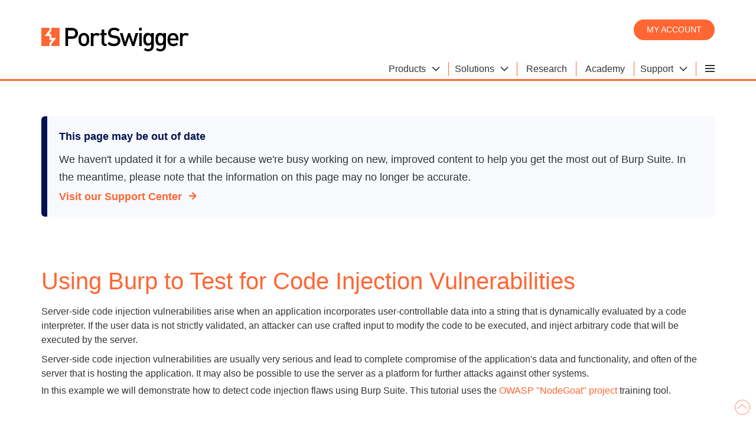

--- FILE ---
content_type: text/html; charset=utf-8
request_url: https://portswigger.net/support/using-burp-to-test-for-code-injection-vulnerabilities
body_size: 4806
content:
<!DOCTYPE html>
<html>
<head>
    <meta charset="utf-8">
    <meta content="IE=edge" http-equiv="X-UA-Compatible">
    <meta content="width=device-width, initial-scale=1" name="viewport">
    <title>Using Burp to Test for Code Injection Vulnerabilities - PortSwigger</title>
        <meta name="description" content="Using Burp to Test for Code Injection Vulnerabilities Server-side code injection vulnerabilities arise when an application incorporates user-controllable ...">

    <!-- Twitter data -->



<meta name="twitter:card" content="summary_large_image">
<meta name="twitter:title" content="">
<meta name="twitter:image" content="https://portswigger.net/content/images/logos/portswigger-twittercardlogo.png">

<!-- Open Graph data -->
<meta property="og:title" content=""/>
<meta property="og:url" content="https://portswigger.net"/>
<meta property="og:image" content="https://portswigger.net/content/images/logos/portswigger-twittercardlogo.png"/>
<meta property="og:type" content="website"/>
<link rel="canonical" href="https://portswigger.net/support/using-burp-to-test-for-code-injection-vulnerabilities"/>
<link rel="icon" href="/content/images/logos/favicon.ico" type="image/x-icon"/>
<link rel="apple-touch-icon" href="/content/images/logos/apple-touch-icon.png">
    <link href="/content/pssupport.css" rel="stylesheet" type="text/css">
    <link rel="preload" href="/content/fonts/ps-icons-small/ps-icons-small.woff?td2uot" as="font" crossorigin="anonymous">
<link rel="preload" href="/content/fonts/ps-main/ps-icons.woff?l1la2n" as="font" crossorigin="anonymous">
</head>
<body theme="">


<script nonce="1Snj57cLoZXRuTpE9X+UtdZV7rWhQ0U6">
    (function (window, document, dataLayerName, id) {
        window[dataLayerName] = window[dataLayerName] || [], window[dataLayerName].push({
            start: (new Date).getTime(),
            event: "stg.start"
        });
        var scripts = document.getElementsByTagName('script')[0], tags = document.createElement('script');
        var qP = [];
        dataLayerName !== "dataLayer" && qP.push("data_layer_name=" + dataLayerName), tags.nonce = "1Snj57cLoZXRuTpE9X+UtdZV7rWhQ0U6";
        var qPString = qP.length > 0 ? ("?" + qP.join("&")) : "";
        tags.async = !0, tags.src = "https://ps.containers.piwik.pro/" + id + ".js" + qPString,
            scripts.parentNode.insertBefore(tags, scripts);
        !function (a, n, i) {
            a[n] = a[n] || {};
            for (var c = 0; c < i.length; c++) !function (i) {
                a[n][i] = a[n][i] || {}, a[n][i].api = a[n][i].api || function () {
                    var a = [].slice.call(arguments, 0);
                    "string" == typeof a[0] && window[dataLayerName].push({
                        event: n + "." + i + ":" + a[0],
                        parameters: [].slice.call(arguments, 1)
                    })
                }
            }(i[c])
        }(window, "ppms", ["tm", "cm"]);
    })(window, document, 'dataLayer', '287552c2-4917-42e0-8982-ba994a2a73d7');
</script>

<header class="page-header" id="top">
    <div class="container">
    <a class="logo" href="/"></a>
    <div class="header-right">
        <div class="login-buttons">
            <a class="button-orange-small" href="/users/youraccount/personaldetails">My account</a>
        </div>
        

    <input type="checkbox" id="hamburger-mobile" class="hamburger-input-mobile">
    <input type="radio" id="hamburger-desktop" class="hamburger-input-desktop" name="mega-nav-input">
    <div class="hamburger-menu-mobile">
        <label class="hamburger-menu-label header-hidden" for="hamburger-mobile">
            <span class="hamburger-layers"></span>
        </label>
    </div>
    <div class="mega-nav">
        <input type="radio" id="mega-nav-close" class="mega-nav-input-close" name="mega-nav-input">
        <input type="radio" id="mega-nav-label-1" class="mega-nav-input-1" name="mega-nav-input">
        <input type="radio" id="mega-nav-label-2" class="mega-nav-input-2" name="mega-nav-input">
        <input type="radio" id="mega-nav-label-6" class="mega-nav-input-6" name="mega-nav-input">
        <input type="radio" id="mega-nav-label-7" class="mega-nav-input-7" name="mega-nav-input">

        <label for="mega-nav-close" class="mega-nav-close"></label>

        <label class="mega-nav-label mega-nav-label-1" for="mega-nav-label-1">
            <span class="mega-nav-text">Products</span>
            <span class="icon-arrow-head-down"></span>
        </label>
        <label class="mega-nav-label mega-nav-label-2" for="mega-nav-label-2">
            <span class="mega-nav-text">Solutions</span>
            <span class="icon-arrow-head-down"></span>
        </label>
        <a class="mega-nav-link" href="/research"><span class="mega-nav-text">Research</span></a>
        <a class="mega-nav-link" href="/web-security"><span class="mega-nav-text">Academy</span></a>
        <label class="mega-nav-label mega-nav-label-6" for="mega-nav-label-6">
            <span class="mega-nav-text">Support</span>
            <span class="icon-arrow-head-down"></span>
        </label>

        <label class="mega-nav-label mega-nav-label-7 header-hidden" for="mega-nav-label-7">
            <span class="mega-nav-text">Company</span>
            <span class="icon-arrow-head-down"></span>
        </label>
        <div class="hamburger-menu-desktop">
            <label class="hamburger-menu-label header-show" for="hamburger-desktop">
                <span class="hamburger-layers"></span>
            </label>
            <div>
                <a class="hamburger-menu-desktop-link hamburger-menu-desktop-link-1" href="/customers"><span class="mega-nav-text">Customers</span></a>
                <a class="hamburger-menu-desktop-link hamburger-menu-desktop-link-3" href="/about"><span class="mega-nav-text">About</span></a>
                <a class="hamburger-menu-desktop-link hamburger-menu-desktop-link-4" href="/blog"><span class="mega-nav-text">Blog</span></a>
                <a class="hamburger-menu-desktop-link hamburger-menu-desktop-link-5" href="/careers"><span class="mega-nav-text">Careers</span></a>
                <a class="hamburger-menu-desktop-link hamburger-menu-desktop-link-6" href="/legal"><span class="mega-nav-text">Legal</span></a>
                <a class="hamburger-menu-desktop-link hamburger-menu-desktop-link-7" href="/contact"><span class="mega-nav-text">Contact</span></a>
                <a class="hamburger-menu-desktop-link hamburger-menu-desktop-link-8" href="/support/reseller-faqs"><span class="mega-nav-text">Resellers</span></a>
            </div>
        </div>

        <a class="mega-nav-link header-hidden" href="/users/youraccount"><span class="mega-nav-text">My account</span></a>
        <a class="hamburger-menu-link hamburger-menu-link-1" href="/customers"><span class="mega-nav-text">Customers</span></a>
        <a class="hamburger-menu-link hamburger-menu-link-3" href="/about"><span class="mega-nav-text">About</span></a>
        <a class="hamburger-menu-link hamburger-menu-link-4" href="/blog"><span class="mega-nav-text">Blog</span></a>
        <a class="hamburger-menu-link hamburger-menu-link-5" href="/careers"><span class="mega-nav-text">Careers</span></a>
        <a class="hamburger-menu-link hamburger-menu-link-6" href="/legal"><span class="mega-nav-text">Legal</span></a>
        <a class="hamburger-menu-link hamburger-menu-link-7" href="/contact"><span class="mega-nav-text">Contact</span></a>
        <a class="hamburger-menu-link hamburger-menu-link-8" href="/support/reseller-faqs"><span class="mega-nav-text">Resellers</span></a>

        <div class="mega-nav-container">

            <div class="mega-nav-content mega-nav-content-1">
                <div class="section-white-medium-no-padding">
                    <div class="container-columns-66-percent-right">
                        <div>
                            <a href="/burp/enterprise" class="link-block-white">
                                <img src="/content/images/svg/icons/enterprise.svg" alt="Burp Suite DAST">
                                <span><strong>Burp Suite DAST</strong></span>
                                <span>The enterprise-enabled dynamic web vulnerability scanner.</span>
                            </a>

                            <a href="/burp/pro" class="link-block-white">
                                <img src="/content/images/svg/icons/professional.svg" alt="Burp Suite Professional">
                                <span><strong>Burp Suite Professional</strong></span>
                                <span>The world's #1 web penetration testing toolkit.</span>
                            </a>

                            <a href="/burp/communitydownload" class="link-block-white">
                                <img src="/content/images/svg/icons/community.svg" alt="Burp Suite Community Edition">
                                <span><strong>Burp Suite Community Edition</strong></span>
                                <span>The best manual tools to start web security testing.</span>
                            </a>

                            <a href="/burp" class="chevron-after">View all product editions</a>
                        </div>

                        <div>
                            <div class="container-cards-lists-white">
                                <a href="/burp/vulnerability-scanner">
                                    <p><strong>Burp Scanner</strong></p>
                                    <p>Burp Suite's web vulnerability scanner</p>
                                    <img src="/mega-nav/images/burp-suite-scanner.jpg" alt="Burp Suite's web vulnerability scanner'">
                                </a>
                            </div>

                        </div>


                    </div>
                </div>
            </div>

            <div class="mega-nav-content mega-nav-content-2">
                <div class="section-white-medium-no-padding">
                    <div class="container-columns-66-percent-right">
                        <div>
                            <div class="container-columns">
                                <a href="/solutions/attack-surface-visibility" class="link-block-white">
                                    <span><strong>Attack surface visibility</strong></span>
                                    <span>Improve security posture, prioritize manual testing, free up time.</span>
                                </a>
                                <a href="/solutions/ci-driven-scanning" class="link-block-white">
                                    <span><strong>CI-driven scanning</strong></span>
                                    <span>More proactive security - find and fix vulnerabilities earlier.</span>
                                </a>
                                <a href="/solutions" class="link-block-white">
                                    <span><strong>Application security testing</strong></span>
                                    <span>See how our software enables the world to secure the web.</span>
                                </a>
                                <a href="/solutions/devsecops" class="link-block-white">
                                    <span><strong>DevSecOps</strong></span>
                                    <span>Catch critical bugs; ship more secure software, more quickly.</span>
                                </a>

                                <a href="/solutions/penetration-testing" class="link-block-white">
                                    <span><strong>Penetration testing</strong></span>
                                    <span>Accelerate penetration testing - find more bugs, more quickly.</span>
                                </a>
                                <a href="/solutions/automated-security-testing" class="link-block-white">
                                    <span><strong>Automated scanning</strong></span>
                                    <span>Scale dynamic scanning. Reduce risk. Save time/money.</span>
                                </a>

                                <a href="/solutions/bug-bounty-hunting" class="link-block-white">
                                    <span><strong>Bug bounty hunting</strong></span>
                                    <span>Level up your hacking and earn more bug bounties.</span>
                                </a>
                                <a href="/solutions/compliance" class="link-block-white">
                                    <span><strong>Compliance</strong></span>
                                    <span>Enhance security monitoring to comply with confidence.</span>
                                </a>
                            </div>
                            <a href="/solutions" class="chevron-after">View all solutions</a>
                        </div>

                        <div>
                            <div class="container-cards-lists-white">
                                <a href="/burp/enterprise/resources/enterprise-edition-vs-professional">
                                    <p><strong>Product comparison</strong></p>
                                    <p>What's the difference between Pro and Enterprise Edition?</p>
                                    <img src="/mega-nav/images/burp-suite.jpg" alt="Burp Suite Professional vs Burp Suite Enterprise Edition">
                                </a>
                            </div>

                        </div>


                    </div>
                </div>
            </div>

            <div class="mega-nav-content mega-nav-content-6">
                <div class="section-white-medium-no-padding">
                    <div class="container-columns-66-percent-right">
                        <div>
                            <div class="container-columns">
                                <a href="/support" class="link-block-white">
                                    <span><strong>Support Center</strong></span>
                                    <span>Get help and advice from our experts on all things Burp.</span>
                                </a>
                                <a href="/burp/documentation" class="link-block-white">
                                    <span><strong>Documentation</strong></span>
                                    <span>Tutorials and guides for Burp Suite.</span>
                                </a>
                                <a href="/burp/documentation/desktop/getting-started" class="link-block-white">
                                    <span><strong>Get Started - Professional</strong></span>
                                    <span>Get started with Burp Suite Professional.</span>
                                </a>
                                <a href="/burp/documentation/enterprise/getting-started" class="link-block-white">
                                    <span><strong>Get Started - Enterprise</strong></span>
                                    <span>Get started with Burp Suite Enterprise Edition.</span>
                                </a>
                                <a href="https://forum.portswigger.net/" class="link-block-white">
                                    <span><strong>User Forum</strong></span>
                                    <span>Get your questions answered in the User Forum.</span>
                                </a>
                                <a href="/burp/releases" class="link-block-white">
                                    <span><strong>Downloads</strong></span>
                                    <span>Download the latest version of Burp Suite.</span>
                                </a>
                            </div>
                            <a href="/support" class="chevron-after">Visit the Support Center</a>
                        </div>

                        <div>
                            <div class="container-cards-lists-white">
                                <a href="/burp/releases">
                                    <p><strong>Downloads</strong></p>
                                    <p>Download the latest version of Burp Suite.</p>
                                    <img src="/mega-nav/images/latest-burp-suite-software-download.jpg" alt="The latest version of Burp Suite software for download">
                                </a>
                            </div>

                        </div>


                    </div>
                </div>
            </div>

        </div>

    </div>


    </div>
</div>
</header>
<div class="wrapper section-full-width">
    <div class="highlightedarea">
        <h4>This page may be out of date</h4>
        <p>We haven't updated it for a while because we're busy working on new, improved content to help you get the
            most out of Burp Suite. In the meantime, please note that the information on this page may no longer be
            accurate. </p>
        <a href="/support" class="chevron-after">Visit our Support Center</a>
    </div>
</div>





        <section class="maincontainer">
                <div class="container">
                    


<div class="container main desk-page-article">
<div class="desk-page-spacing">
<div class="title">
<h1>Using Burp to Test for Code Injection Vulnerabilities</h1>
</div>
<div class="article-content"><p>Server-side code injection vulnerabilities arise when an application incorporates user-controllable data into a string that is dynamically evaluated by a code interpreter. If the user data is not strictly validated, an attacker can use crafted input to modify the code to be executed, and inject arbitrary code that will be executed by the server.</p>
  <p>Server-side code injection vulnerabilities are usually very serious and lead to complete compromise of the application's data and functionality, and often of the server that is hosting the application. It may also be possible to use the server as a platform for further attacks against other systems.</p>
<p>In this example we will demonstrate how to detect code injection flaws using Burp Suite. This tutorial uses the <a href="https://github.com/OWASP/NodeGoat">OWASP "NodeGoat" project</a> training tool.</p>
  
  <div class="SC_Entry">
  <img alt="OWASP_AccessControls_1" src="/support/images/owasp_accesscontrols_1.png">
	<p>Ensure &quot;Intercept is off&quot; in the <a href="/burp/documentation/desktop/tools/proxy">Proxy</a> &quot;Intercept&quot; tab.</p>
    </div>
    <div class="SC_Gap"></div>
    
    <div class="SC_Entry">
  <img alt="Methodology_Code_Injection_1" src="/support/images/methodology_code_injection_1.png">
	<p>During your initial mapping of the application, you should already have identified any obvious areas of attack surface in relation to injection vulnerabilities.</p>
	<p>Visit the web page of the application that you are testing.</p>
	<p>Return to Burp and ensure &quot;Intercept is on&quot; in the <a href="/burp/documentation/desktop/tools/proxy">Proxy</a> &quot;Intercept&quot; tab. </p>
	<p>Now send a request to the server. In this example by clicking the &quot;Submit&quot; button.</p>
    </div>
    <div class="SC_Gap"></div>
    
    <div class="SC_Entry">
  <img width="500" height="300" alt="Methodology_Code_Injection_2" src="/support/images/methodology_code_injection_2.png">
  <p>The request will be captured in the <a href="/burp/documentation/desktop/tools/proxy">Proxy</a> &quot;Intercept&quot; tab.</p>
	<p>Right click anywhere on the request to bring up the context menu and click &quot;Send to Repeater&quot;.</p>
	<p>&nbsp;</p>
    </div>
    <div class="SC_Gap"></div>
    
    <div class="SC_Entry">
  <img width="500" height="300" alt="Methodology_Code_Injection_3" src="/support/images/methodology_code_injection_3.png">
	<p>Here we can input various payloads in to the input field of a web application and monitor the response.</p>
	<p>Click the "Go" button in  Repeater  to send the request to the server.</p>
	<p>You can observe the response from the server in the Repeater &quot;Response&quot; view.</p>
    </div>
    <div class="SC_Gap"></div>
    
      <div class="SC_Entry">
  <img width="500" height="300" alt="Methodology_Code_Injection_4" src="/support/images/methodology_code_injection_4.png">
	<p>We can see that by editing the <span class="Code">afterTax</span> parameter we are able to affect the response. </p>
	<p>The Employee After Tax contribution value is now set to 5%.</p>
      </div>
    <div class="SC_Gap"></div>
    
    <div class="SC_Entry">
  <img width="500" height="300" alt="Methodology_Code_Injection_5" src="/support/images/methodology_code_injection_5.png">
	<p>What we want to ascertain is whether the application incorporates user-controllable data into a string that is dynamically evaluated by a code interpreter.</p>
	<p>First, we can input a calculation: 20 / 2.</p>
	<p>We can see from the response that the application has evaluated this input. </p>
	<p>The Employee After Tax contribution value is now set to the value of our calculation: 10%. </p>
	<p>Our method of detection would alter if we were injecting into a string. We could try to break out and reopen the string using a single quotation mark followed by double quotation marks. </p>
    </div>
    <div class="SC_Gap"></div>
    
    <div class="SC_Entry">
  <img width="500" height="300" alt="Methodology_Code_Injection_6" src="/support/images/methodology_code_injection_6.png">
	<p>Next, we can attempt an input  code in to our insertion point and assess whether  the application  processes our instruction. </p>
	<p>The global JavaScript function <span class="Code">isFinite()</span>  determines whether the passed value is a finite number.</p>
	<p>The response <span class="Code">true</span> demonstrates that  user data is not strictly validated, an attacker can use crafted input to modify the code to be executed, and inject arbitrary JavaScript code that will be executed by the server.</p>
    </div>
    <div class="SC_Gap"></div>
    
    <div class="SC_Entry">
  <img width="500" height="300" alt="Methodology_Code_Injection_7" src="/support/images/methodology_code_injection_7.png">
	<p>Finally, we should attempt to demonstrate the execution of a shell command.</p>
	<p>In this example we have used the <span class="Code">nslookup</span> command, a network administration tool for querying the Domain Name System (DNS).</p>
	<p>If successful, the command will cause a connection with our server. </p>
    </div>
    <div class="SC_Gap"></div>
    
    <div class="rounded-corner-box">
  	<p>Related articles:</p>
  	<ul class="orange-list">
    	<li><a href="/burp/documentation/desktop/tools/proxy">What is Burp Proxy?</a></li>
<li><a href="https://portswigger.net/burp/help/repeater_using.html">Using Burp Repeater</a></li>
    </ul>
    </div></div>
</div>
</div>


                </div>
        </section>


    <script src="/bundles/static-content/public/scripts/main.js?v=NgmUiCsYwhVhi9Bra0okrfjnxkY" nonce="1Snj57cLoZXRuTpE9X&#x2B;UtdZV7rWhQ0U6"></script>


<footer class="wrapper">
    <div class="container">
        <div>
            <p>Burp Suite</p>
            <a href="/burp/vulnerability-scanner">Web vulnerability scanner</a>
            <a href="/burp">Burp Suite Editions</a>
            <a href="/burp/releases">Release Notes</a>
        </div>
        <div>
            <p>Vulnerabilities</p>
            <a href="/web-security/cross-site-scripting">Cross-site scripting (XSS)</a>
            <a href="/web-security/sql-injection">SQL injection</a>
            <a href="/web-security/csrf">Cross-site request forgery</a>
            <a href="/web-security/xxe">XML external entity injection</a>
            <a href="/web-security/file-path-traversal">Directory traversal</a>
            <a href="/web-security/ssrf">Server-side request forgery</a>
        </div>
        <div>
            <p>Customers</p>
            <a href="/organizations">Organizations</a>
            <a href="/testers">Testers</a>
            <a href="/developers">Developers</a>
        </div>
        <div>
            <p>Company</p>
            <a href="/about">About</a>
            <a href="/careers">Careers</a>
            <a href="/about/contact">Contact</a>
            <a href="/legal">Legal</a>
            <a href="/privacy">Privacy Notice</a>
        </div>
        <div>
            <p>Insights</p>
            <a href="/web-security">Web Security Academy</a>
            <a href="/blog">Blog</a>
            <a href="/research">Research</a>
        </div>
        <div>
            <a href="/"><img src="/content/images/logos/portswigger-logo.svg" alt="PortSwigger Logo"
                             class="footer-logo"></a>
            <a class="button-outline-blue-small camelcase" href="https://twitter.com/Burp_Suite" rel="noreferrer"><span
                    class="icon-twitter"></span> Follow us</a>
            <p class="grey">&copy; 2026 PortSwigger Ltd.</p>
        </div>
    </div>
</footer>
<a href="#top" class="back-to-top"><svg xmlns="http://www.w3.org/2000/svg" width="26" height="26" viewBox="0 0 26 26">
    <polygon points="4.07 14.7 5.03 15.78 12.48 9.13 19.94 15.78 20.9 14.7 12.48 7.2 4.07 14.7" fill="#f63"/>
    <path d="M13,0A13,13,0,1,0,26,13,13,13,0,0,0,13,0Zm0,24.56A11.56,11.56,0,1,1,24.56,13,11.58,11.58,0,0,1,13,24.56Z"
          fill="#f63"/>
</svg></a>


<script nonce="1Snj57cLoZXRuTpE9X+UtdZV7rWhQ0U6" type="text/javascript">
    piAId = '1067743';
    piCId = '';
    piHostname = 'go.portswigger.net';

    (function () {
        function async_load() {
            var s = document.createElement('script');
            s.type = 'text/javascript';
            s.src = ('https:' == document.location.protocol ? 'https://' : 'http://') + piHostname + '/pd.js';
            var c = document.getElementsByTagName('script')[0];
            c.parentNode.insertBefore(s, c);
        }

        if (window.attachEvent) {
            window.attachEvent('onload', async_load);
        } else {
            window.addEventListener('load', async_load, false);
        }
    })();
</script>
</body>
</html>

--- FILE ---
content_type: text/css
request_url: https://portswigger.net/content/pssupport.css
body_size: 56336
content:
@charset "UTF-8";:root{--text-base-size:1em;--text-scale-ratio:1.1;--text-xs:calc(1em/(var(--text-scale-ratio)*var(--text-scale-ratio)));--text-sm:calc(1em/var(--text-scale-ratio));--text-md:calc(1.01em*var(--text-scale-ratio));--text-lg:calc(1em*var(--text-scale-ratio)*var(--text-scale-ratio));--text-xl:calc(1em*var(--text-scale-ratio)*var(--text-scale-ratio)*var(--text-scale-ratio));--text-xxl:calc(1em*var(--text-scale-ratio)*var(--text-scale-ratio)*var(--text-scale-ratio)*var(--text-scale-ratio));--text-xxxl:calc(1em*var(--text-scale-ratio)*var(--text-scale-ratio)*var(--text-scale-ratio)*var(--text-scale-ratio)*var(--text-scale-ratio));--text-xxxxl:calc(1em*var(--text-scale-ratio)*var(--text-scale-ratio)*var(--text-scale-ratio)*var(--text-scale-ratio)*var(--text-scale-ratio)*var(--text-scale-ratio));--heading-line-height:1;--text-lineheight:1.4;--text-lineheight-sm:1.3;--text-lineheight-md:1.45;--text-lineheight-lrg:1.5;}@media(min-width:992px){:root{--text-scale-ratio:1.15;--text-lineheight:1.45;}}@media(min-width:1200px){:root{--text-scale-ratio:1.2;--text-lineheight:1.5;}}:root{--spacingbase:.9em;}@media(min-width:992px){:root{--spacingbase:1em;}}@media(min-width:1200px){:root{--spacingbase:1.1em;}}@font-face{font-family:ps-icons-small;src:url("/content/fonts/ps-icons-small/ps-icons-small.eot?td2uot");src:url("/content/fonts/ps-icons-small/ps-icons-small.eot?td2uot#iefix") format("embedded-opentype"),url("/content/fonts/ps-icons-small/ps-icons-small.woff?td2uot") format("woff");font-weight:normal;font-style:normal;}[class^=icon-ps-],[class*=" icon-ps-"]{font-family:ps-icons-small!important;speak:none;font-style:normal;font-weight:normal;font-variant:normal;text-transform:none;line-height:1;speak:none;-webkit-font-smoothing:antialiased;-moz-osx-font-smoothing:grayscale;}[class^=icon-ps-]:hover,[class*=" icon-ps-"]:hover{text-decoration:none;}.icon-ps-cloud:before{content:"";}.icon-ps-chevron:before{content:"";}.icon-ps-email:before{content:"";}.icon-ps-reddit:before{content:"";}.icon-ps-linkedin:before{content:"";}.icon-ps-whatsapp:before{content:"";}.icon-ps-facebook:before{content:"";}.icon-ps-rss:before{content:"";}.icon-ps-information-italic:before{content:"";}.icon-ps-twitter:before{content:"";}.icon-ps-github:before{content:"";}.icon-ps-bapps-new:before{content:"";}.icon-ps-download:before{content:"";}.icon-ps-apple:before{content:"";}.icon-ps-burger-menu:before{content:"";}.icon-ps-burger-menu-dailyswig:before{content:"";}.icon-ps-edit-circle:before{content:"";}.icon-ps-java:before{content:"";}.icon-ps-linux:before{content:"";}.icon-ps-view-circle:before{content:"";}.icon-ps-windows:before{content:"";}.icon-ps-update:before{content:"";}@keyframes spin{from{transform:rotate(0deg);}to{transform:rotate(359deg);}}.clearboth{clear:both;}.clearleft{clear:left;}.clearright{clear:right;}.left{float:left!important;}.right{float:right!important;}.top{vertical-align:top!important;}.middle{vertical-align:middle!important;}.bottom{vertical-align:bottom!important;}.center{margin:0 auto!important;}.float-none{float:none;}.white-bg{background-color:#fff;}.orange-bg{background-color:#f63;}.charcoal-bg{background-color:#333332;}.charcoal-bg-translucent{background-color:rgba(51,51,51,.7)!important;}.light-charcoal-bg{background-color:#4c5054;}.light-charcoal-bg-translucent{background-color:rgba(76,80,84,.7)!important;}.secondary-orange-bg{background-color:#fd592e!important;}.dark-orange-bg{background-color:#e24920;}.grey-bg{background-color:#999!important;}.receipt-grey-bg{background-color:#666!important;}.x-light-grey-bg{background:#e6e6e6!important;}.x-x-light-grey-bg{background:#ebf0f2!important;}.green-bg{background-color:#159c80!important;}.yellow-bg{background-color:#ffaf10;}.navyblue-bg{background-color:#324d5c!important;}.pink-bg{background-color:#f97393;}.purple-bg{background-color:#ae75c3;}.oceanblue-bg{background-color:#0071bc;}.blue-bg{background-color:#29ace5;}.orange-border-bottom{border-bottom:2px solid #f63!important;padding:5px 0!important;}.white-border-bottom{border-bottom:1px solid #fff!important;}.light-grey-border{border:1px solid #b3b3b3!important;}.light-grey-border-top{border-top:1px solid #b3b3b3!important;}.lighter-grey-border{border:1px solid #cbd0d1!important;}.lighter-grey-border-bottom{border-bottom:1px solid #cbd0d1!important;}.border-bottom-grey{border-bottom:1px solid #999!important;}.border-top-grey{border-top:1px solid #999!important;}.border-bottom-light-grey{border-bottom:1px solid #b3b3b3!important;}.border-top-light-grey{border-top:1px solid #b3b3b3!important;}.border-bottom-x-light-grey{border-bottom:1px solid #e6e6e6!important;}.border-top-x-light-grey{border-top:1px solid #e6e6e6!important;}div.border-bottom-x-light-grey{margin:15px 0!important;}.white-border-dashed-offset{outline:1px dashed #fff;outline-offset:-6px;}.x-light-grey-border,img.border-withpadding,svg.border-withpadding,img.border,svg.border{border:1px solid #e6e6e6!important;}.x-x-light-grey-border{border:1px solid #ebf0f2!important;}.border-rounded{border-radius:50px;}.border-circle{border-radius:200%;}.white,.white a{color:#fff!important;}.black,.black a{color:#000!important;}.charcoal,.charcoal a,a.charcoal{color:#333332!important;}a.charcoal-bg{color:#fff!important;}.light-charcoal,.light-charcoal a,a.light-charcoal{color:#4c5054!important;}a.light-charcoal-bg{color:#fff!important;}.orange,a.orange,.orange a{color:#f63!important;}.secondary-orange{color:#fd592e!important;}.dark-orange{color:#e24920!important;}.grey{color:#999!important;}.light-grey,a.light-grey{color:#b3b3b3!important;}.x-light-grey{color:#e6e6e6!important;}.green{color:#159c80!important;}.green-bg a{color:#fff!important;}.green-bg a:hover{color:#b3b3b3!important;}.light-green{color:#70d16d!important;}.yellow{color:#ffaf10!important;}.navyblue{color:#324d5c!important;}.secondary-navyblue{color:#115f82!important;}.blue{color:#29ace5!important;}.blue-bg a{color:#fff!important;}.blue-bg a:hover{color:#b3b3b3!important;}.red{color:#d60000!important;}.col-container{margin:10px 0;text-align:center;width:100%;}.col{display:inline-block;text-align:left;vertical-align:top;}.col h3,.col .col-icon{color:#f63;text-align:center!important;margin:20px;}.col .col-icon{font-size:60px;}.col.is-center-aligned{text-align:center;}.col svg:first-of-type{margin:0 auto;display:block;}.col:first-child:nth-last-child(2),.col:first-child:nth-last-child(2)~.col{width:calc(50% - 8px);line-height:var(--text-lineheight-md);margin:0 0 calc(1*var(--spacingbase)) 0;}.col:first-child:nth-last-child(3),.col:first-child:nth-last-child(3)~.col{width:calc(33.3333333333% - 8px);line-height:var(--text-lineheight-md);margin:0 0 calc(1*var(--spacingbase)) 0;}.col:first-child:nth-last-child(4),.col:first-child:nth-last-child(4)~.col{width:calc(25% - 8px);line-height:var(--text-lineheight-md);margin:0 0 calc(1*var(--spacingbase)) 0;}@media screen and (max-width:860px){.col:first-child:nth-last-child(2),.col:first-child:nth-last-child(2)~.col{width:100%;line-height:var(--text-lineheight);margin:0 0 calc(1*var(--spacingbase)) 0;}.col:first-child:nth-last-child(3),.col:first-child:nth-last-child(3)~.col{width:calc(50% - 8px);line-height:var(--text-lineheight-md);margin:0 0 calc(1*var(--spacingbase)) 0;}.col:first-child:nth-last-child(4),.col:first-child:nth-last-child(4)~.col{width:calc(50% - 8px);line-height:var(--text-lineheight-md);margin:0 0 calc(1*var(--spacingbase)) 0;}}@media screen and (max-width:620px){.col:first-child:nth-last-child(3),.col:first-child:nth-last-child(3)~.col{width:100%;line-height:var(--text-lineheight);margin:0 0 calc(1*var(--spacingbase)) 0;}.col:first-child:nth-last-child(4),.col:first-child:nth-last-child(4)~.col{width:100%;line-height:var(--text-lineheight);margin:0 0 calc(1*var(--spacingbase)) 0;}}.maincontainer .container-columns-coloured,.maincontainer .container-columns-profiles,.maincontainer .container-logos,.maincontainer .container-bordered>.container-subscriptions,.maincontainer .container-bordered>.container-auto-flow,.maincontainer .container-bordered>.container-columns,.maincontainer .container-bordered>.desktop-show,.maincontainer .container-bordered>.container-tiny,.maincontainer .container-bordered>table,.maincontainer .container-columns-medium,.maincontainer .container-columns-first-col-right,.maincontainer .container-columns-first-col-left,.maincontainer .container-columns-centered-image,.maincontainer .container-columns-line-vertical-separators,.maincontainer .container-columns-vertically-centered,.maincontainer .container-columns-4,.maincontainer .container-columns-3,.maincontainer .container-columns-2,.maincontainer .container-columns-auto,.maincontainer .container-columns-center,.maincontainer .container-columns-1{display:flex;-webkit-justify-content:space-between;justify-content:space-between;flex-wrap:wrap;align-items:flex-start;margin:0 auto 16px auto;max-width:1156px;}.maincontainer .container-columns-coloured:last-child,.maincontainer .container-columns-profiles:last-child,.maincontainer .container-logos:last-child,.maincontainer .container-bordered>.container-subscriptions:last-child,.maincontainer .container-bordered>.container-auto-flow:last-child,.maincontainer .container-bordered>.container-columns:last-child,.maincontainer .container-bordered>.desktop-show:last-child,.maincontainer .container-bordered>.container-tiny:last-child,.maincontainer .container-bordered>table:last-child,.maincontainer .container-columns-medium:last-child,.maincontainer .container-columns-first-col-right:last-child,.maincontainer .container-columns-first-col-left:last-child,.maincontainer .container-columns-centered-image:last-child,.maincontainer .container-columns-line-vertical-separators:last-child,.maincontainer .container-columns-vertically-centered:last-child,.maincontainer .container-columns-4:last-child,.maincontainer .container-columns-3:last-child,.maincontainer .container-columns-2:last-child,.maincontainer .container-columns-auto:last-child,.maincontainer .container-columns-center:last-child,.maincontainer .container-columns-1:last-child{margin:0 auto;}.maincontainer .container-columns-coloured>*,.maincontainer .container-columns-profiles>*,.maincontainer .container-logos>*,.maincontainer .container-bordered>.container-subscriptions>*,.maincontainer .container-bordered>.container-auto-flow>*,.maincontainer .container-bordered>.container-columns>*,.maincontainer .container-bordered>.desktop-show>*,.maincontainer .container-bordered>.container-tiny>*,.maincontainer .container-bordered>table>*,.maincontainer .container-columns-medium>*,.maincontainer .container-columns-first-col-right>*,.maincontainer .container-columns-first-col-left>*,.maincontainer .container-columns-centered-image>*,.maincontainer .container-columns-line-vertical-separators>*,.maincontainer .container-columns-vertically-centered>*,.maincontainer .container-columns-4>*,.maincontainer .container-columns-3>*,.maincontainer .container-columns-2>*,.maincontainer .container-columns-auto>*,.maincontainer .container-columns-center>*,.maincontainer .container-columns-1>*{margin:8px;flex-grow:1;max-width:calc(100% - 16px);}.maincontainer .container-columns-coloured>* h1,.maincontainer .container-columns-profiles>* h1,.maincontainer .container-logos>* h1,.maincontainer .container-bordered>.container-columns-medium>* h1,.maincontainer .container-bordered>.container-subscriptions>* h1,.maincontainer .container-bordered>.container-auto-flow>* h1,.maincontainer .container-bordered>.container-columns>* h1,.maincontainer .container-bordered>.desktop-show>* h1,.maincontainer .container-bordered>.container-tiny>* h1,.maincontainer .container-bordered>table>* h1,.maincontainer .container-columns-medium>* h1,.maincontainer .container-columns-first-col-right>* h1,.maincontainer .container-columns-first-col-left>* h1,.maincontainer .container-columns-centered-image>* h1,.maincontainer .container-columns-line-vertical-separators>* h1,.maincontainer .container-columns-vertically-centered>* h1,.maincontainer .container-columns-4>* h1,.maincontainer .container-columns-3>* h1,.maincontainer .container-columns-2>* h1,.maincontainer .container-columns-auto>* h1,.maincontainer .container-columns-center>* h1,.maincontainer .container-columns-coloured>* h2,.maincontainer .container-columns-profiles>* h2,.maincontainer .container-logos>* h2,.maincontainer .container-bordered>.container-columns-medium>* h2,.maincontainer .container-bordered>.container-subscriptions>* h2,.maincontainer .container-bordered>.container-auto-flow>* h2,.maincontainer .container-bordered>.container-columns>* h2,.maincontainer .container-bordered>.desktop-show>* h2,.maincontainer .container-bordered>.container-tiny>* h2,.maincontainer .container-bordered>table>* h2,.maincontainer .container-columns-medium>* h2,.maincontainer .container-columns-first-col-right>* h2,.maincontainer .container-columns-first-col-left>* h2,.maincontainer .container-columns-centered-image>* h2,.maincontainer .container-columns-line-vertical-separators>* h2,.maincontainer .container-columns-vertically-centered>* h2,.maincontainer .container-columns-4>* h2,.maincontainer .container-columns-3>* h2,.maincontainer .container-columns-2>* h2,.maincontainer .container-columns-auto>* h2,.maincontainer .container-columns-center>* h2,.maincontainer .container-columns-coloured>* h3,.maincontainer .container-columns-profiles>* h3,.maincontainer .container-logos>* h3,.maincontainer .container-bordered>.container-columns-medium>* h3,.maincontainer .container-bordered>.container-subscriptions>* h3,.maincontainer .container-bordered>.container-auto-flow>* h3,.maincontainer .container-bordered>.container-columns>* h3,.maincontainer .container-bordered>.desktop-show>* h3,.maincontainer .container-bordered>.container-tiny>* h3,.maincontainer .container-bordered>table>* h3,.maincontainer .container-columns-medium>* h3,.maincontainer .container-columns-first-col-right>* h3,.maincontainer .container-columns-first-col-left>* h3,.maincontainer .container-columns-centered-image>* h3,.maincontainer .container-columns-line-vertical-separators>* h3,.maincontainer .container-columns-vertically-centered>* h3,.maincontainer .container-columns-4>* h3,.maincontainer .container-columns-3>* h3,.maincontainer .container-columns-2>* h3,.maincontainer .container-columns-auto>* h3,.maincontainer .container-columns-center>* h3,.maincontainer .container-columns-coloured>* h4,.maincontainer .container-columns-profiles>* h4,.maincontainer .container-logos>* h4,.maincontainer .container-bordered>.container-columns-medium>* h4,.maincontainer .container-bordered>.container-subscriptions>* h4,.maincontainer .container-bordered>.container-auto-flow>* h4,.maincontainer .container-bordered>.container-columns>* h4,.maincontainer .container-bordered>.desktop-show>* h4,.maincontainer .container-bordered>.container-tiny>* h4,.maincontainer .container-bordered>table>* h4,.maincontainer .container-columns-medium>* h4,.maincontainer .container-columns-first-col-right>* h4,.maincontainer .container-columns-first-col-left>* h4,.maincontainer .container-columns-centered-image>* h4,.maincontainer .container-columns-line-vertical-separators>* h4,.maincontainer .container-columns-vertically-centered>* h4,.maincontainer .container-columns-4>* h4,.maincontainer .container-columns-3>* h4,.maincontainer .container-columns-2>* h4,.maincontainer .container-columns-auto>* h4,.maincontainer .container-columns-center>* h4,.maincontainer .container-columns-coloured>* h5,.maincontainer .container-columns-profiles>* h5,.maincontainer .container-logos>* h5,.maincontainer .container-bordered>.container-columns-medium>* h5,.maincontainer .container-bordered>.container-subscriptions>* h5,.maincontainer .container-bordered>.container-auto-flow>* h5,.maincontainer .container-bordered>.container-columns>* h5,.maincontainer .container-bordered>.desktop-show>* h5,.maincontainer .container-bordered>.container-tiny>* h5,.maincontainer .container-bordered>table>* h5,.maincontainer .container-columns-medium>* h5,.maincontainer .container-columns-first-col-right>* h5,.maincontainer .container-columns-first-col-left>* h5,.maincontainer .container-columns-centered-image>* h5,.maincontainer .container-columns-line-vertical-separators>* h5,.maincontainer .container-columns-vertically-centered>* h5,.maincontainer .container-columns-4>* h5,.maincontainer .container-columns-3>* h5,.maincontainer .container-columns-2>* h5,.maincontainer .container-columns-auto>* h5,.maincontainer .container-columns-center>* h5,.maincontainer .container-columns-1>* h1,.maincontainer .container-columns-1>* h2,.maincontainer .container-columns-1>* h3,.maincontainer .container-columns-1>* h4,.maincontainer .container-columns-1>* h5{flex-basis:calc(100% - 16px);}.maincontainer .container-columns-coloured>p,.maincontainer .container-columns-profiles>p,.maincontainer .container-logos>p,.maincontainer .container-bordered>.container-subscriptions>p,.maincontainer .container-bordered>.container-auto-flow>p,.maincontainer .container-bordered>.container-columns>p,.maincontainer .container-bordered>.desktop-show>p,.maincontainer .container-bordered>.container-tiny>p,.maincontainer .container-bordered>table>p,.maincontainer .container-columns-medium>p,.maincontainer .container-columns-first-col-right>p,.maincontainer .container-columns-first-col-left>p,.maincontainer .container-columns-centered-image>p,.maincontainer .container-columns-line-vertical-separators>p,.maincontainer .container-columns-vertically-centered>p,.maincontainer .container-columns-4>p,.maincontainer .container-columns-3>p,.maincontainer .container-columns-2>p,.maincontainer .container-columns-auto>p,.maincontainer .container-columns-center>p,.maincontainer .container-columns-1>p{margin:calc(.5*var(--spacingbase));}.maincontainer .container-columns-coloured>p:last-child,.maincontainer .container-columns-profiles>p:last-child,.maincontainer .container-logos>p:last-child,.maincontainer .container-bordered>.container-subscriptions>p:last-child,.maincontainer .container-bordered>.container-auto-flow>p:last-child,.maincontainer .container-bordered>.container-columns>p:last-child,.maincontainer .container-bordered>.desktop-show>p:last-child,.maincontainer .container-bordered>.container-tiny>p:last-child,.maincontainer .container-bordered>table>p:last-child,.maincontainer .container-columns-medium>p:last-child,.maincontainer .container-columns-first-col-right>p:last-child,.maincontainer .container-columns-first-col-left>p:last-child,.maincontainer .container-columns-centered-image>p:last-child,.maincontainer .container-columns-line-vertical-separators>p:last-child,.maincontainer .container-columns-vertically-centered>p:last-child,.maincontainer .container-columns-4>p:last-child,.maincontainer .container-columns-3>p:last-child,.maincontainer .container-columns-2>p:last-child,.maincontainer .container-columns-auto>p:last-child,.maincontainer .container-columns-center>p:last-child,.maincontainer .container-columns-1>p:last-child{margin:calc(.5*var(--spacingbase));}.maincontainer .container-columns-coloured>h1,.maincontainer .container-columns-profiles>h1,.maincontainer .container-logos>h1,.maincontainer .container-bordered>.container-columns-medium>h1,.maincontainer .container-bordered>.container-subscriptions>h1,.maincontainer .container-bordered>.container-auto-flow>h1,.maincontainer .container-bordered>.container-columns>h1,.maincontainer .container-bordered>.desktop-show>h1,.maincontainer .container-bordered>.container-tiny>h1,.maincontainer .container-bordered>table>h1,.maincontainer .container-columns-medium>h1,.maincontainer .container-columns-first-col-right>h1,.maincontainer .container-columns-first-col-left>h1,.maincontainer .container-columns-centered-image>h1,.maincontainer .container-columns-line-vertical-separators>h1,.maincontainer .container-columns-vertically-centered>h1,.maincontainer .container-columns-4>h1,.maincontainer .container-columns-3>h1,.maincontainer .container-columns-2>h1,.maincontainer .container-columns-auto>h1,.maincontainer .container-columns-center>h1,.maincontainer .container-columns-coloured>h2,.maincontainer .container-columns-profiles>h2,.maincontainer .container-logos>h2,.maincontainer .container-bordered>.container-columns-medium>h2,.maincontainer .container-bordered>.container-subscriptions>h2,.maincontainer .container-bordered>.container-auto-flow>h2,.maincontainer .container-bordered>.container-columns>h2,.maincontainer .container-bordered>.desktop-show>h2,.maincontainer .container-bordered>.container-tiny>h2,.maincontainer .container-bordered>table>h2,.maincontainer .container-columns-medium>h2,.maincontainer .container-columns-first-col-right>h2,.maincontainer .container-columns-first-col-left>h2,.maincontainer .container-columns-centered-image>h2,.maincontainer .container-columns-line-vertical-separators>h2,.maincontainer .container-columns-vertically-centered>h2,.maincontainer .container-columns-4>h2,.maincontainer .container-columns-3>h2,.maincontainer .container-columns-2>h2,.maincontainer .container-columns-auto>h2,.maincontainer .container-columns-center>h2,.maincontainer .container-columns-coloured>h3,.maincontainer .container-columns-profiles>h3,.maincontainer .container-logos>h3,.maincontainer .container-bordered>.container-columns-medium>h3,.maincontainer .container-bordered>.container-subscriptions>h3,.maincontainer .container-bordered>.container-auto-flow>h3,.maincontainer .container-bordered>.container-columns>h3,.maincontainer .container-bordered>.desktop-show>h3,.maincontainer .container-bordered>.container-tiny>h3,.maincontainer .container-bordered>table>h3,.maincontainer .container-columns-medium>h3,.maincontainer .container-columns-first-col-right>h3,.maincontainer .container-columns-first-col-left>h3,.maincontainer .container-columns-centered-image>h3,.maincontainer .container-columns-line-vertical-separators>h3,.maincontainer .container-columns-vertically-centered>h3,.maincontainer .container-columns-4>h3,.maincontainer .container-columns-3>h3,.maincontainer .container-columns-2>h3,.maincontainer .container-columns-auto>h3,.maincontainer .container-columns-center>h3,.maincontainer .container-columns-coloured>h4,.maincontainer .container-columns-profiles>h4,.maincontainer .container-logos>h4,.maincontainer .container-bordered>.container-columns-medium>h4,.maincontainer .container-bordered>.container-subscriptions>h4,.maincontainer .container-bordered>.container-auto-flow>h4,.maincontainer .container-bordered>.container-columns>h4,.maincontainer .container-bordered>.desktop-show>h4,.maincontainer .container-bordered>.container-tiny>h4,.maincontainer .container-bordered>table>h4,.maincontainer .container-columns-medium>h4,.maincontainer .container-columns-first-col-right>h4,.maincontainer .container-columns-first-col-left>h4,.maincontainer .container-columns-centered-image>h4,.maincontainer .container-columns-line-vertical-separators>h4,.maincontainer .container-columns-vertically-centered>h4,.maincontainer .container-columns-4>h4,.maincontainer .container-columns-3>h4,.maincontainer .container-columns-2>h4,.maincontainer .container-columns-auto>h4,.maincontainer .container-columns-center>h4,.maincontainer .container-columns-coloured>h5,.maincontainer .container-columns-profiles>h5,.maincontainer .container-logos>h5,.maincontainer .container-bordered>.container-columns-medium>h5,.maincontainer .container-bordered>.container-subscriptions>h5,.maincontainer .container-bordered>.container-auto-flow>h5,.maincontainer .container-bordered>.container-columns>h5,.maincontainer .container-bordered>.desktop-show>h5,.maincontainer .container-bordered>.container-tiny>h5,.maincontainer .container-bordered>table>h5,.maincontainer .container-columns-medium>h5,.maincontainer .container-columns-first-col-right>h5,.maincontainer .container-columns-first-col-left>h5,.maincontainer .container-columns-centered-image>h5,.maincontainer .container-columns-line-vertical-separators>h5,.maincontainer .container-columns-vertically-centered>h5,.maincontainer .container-columns-4>h5,.maincontainer .container-columns-3>h5,.maincontainer .container-columns-2>h5,.maincontainer .container-columns-auto>h5,.maincontainer .container-columns-center>h5,section.maincontainer .container-columns-coloured>h1,section.maincontainer .container-columns-profiles>h1,section.maincontainer .container-logos>h1,section.maincontainer .container-bordered>.container-columns-medium>h1,section.maincontainer .container-bordered>.container-subscriptions>h1,section.maincontainer .container-bordered>.container-auto-flow>h1,section.maincontainer .container-bordered>.container-columns>h1,section.maincontainer .container-bordered>.desktop-show>h1,section.maincontainer .container-bordered>.container-tiny>h1,section.maincontainer .container-bordered>table>h1,section.maincontainer .container-columns-medium>h1,section.maincontainer .container-columns-first-col-right>h1,section.maincontainer .container-columns-first-col-left>h1,section.maincontainer .container-columns-centered-image>h1,section.maincontainer .container-columns-line-vertical-separators>h1,section.maincontainer .container-columns-vertically-centered>h1,section.maincontainer .container-columns-4>h1,section.maincontainer .container-columns-3>h1,section.maincontainer .container-columns-2>h1,section.maincontainer .container-columns-auto>h1,section.maincontainer .container-columns-center>h1,section.maincontainer .container-columns-coloured>h2,section.maincontainer .container-columns-profiles>h2,section.maincontainer .container-logos>h2,section.maincontainer .container-bordered>.container-columns-medium>h2,section.maincontainer .container-bordered>.container-subscriptions>h2,section.maincontainer .container-bordered>.container-auto-flow>h2,section.maincontainer .container-bordered>.container-columns>h2,section.maincontainer .container-bordered>.desktop-show>h2,section.maincontainer .container-bordered>.container-tiny>h2,section.maincontainer .container-bordered>table>h2,section.maincontainer .container-columns-medium>h2,section.maincontainer .container-columns-first-col-right>h2,section.maincontainer .container-columns-first-col-left>h2,section.maincontainer .container-columns-centered-image>h2,section.maincontainer .container-columns-line-vertical-separators>h2,section.maincontainer .container-columns-vertically-centered>h2,section.maincontainer .container-columns-4>h2,section.maincontainer .container-columns-3>h2,section.maincontainer .container-columns-2>h2,section.maincontainer .container-columns-auto>h2,section.maincontainer .container-columns-center>h2,section.maincontainer .container-columns-coloured>h3,section.maincontainer .container-columns-profiles>h3,section.maincontainer .container-logos>h3,section.maincontainer .container-bordered>.container-columns-medium>h3,section.maincontainer .container-bordered>.container-subscriptions>h3,section.maincontainer .container-bordered>.container-auto-flow>h3,section.maincontainer .container-bordered>.container-columns>h3,section.maincontainer .container-bordered>.desktop-show>h3,section.maincontainer .container-bordered>.container-tiny>h3,section.maincontainer .container-bordered>table>h3,section.maincontainer .container-columns-medium>h3,section.maincontainer .container-columns-first-col-right>h3,section.maincontainer .container-columns-first-col-left>h3,section.maincontainer .container-columns-centered-image>h3,section.maincontainer .container-columns-line-vertical-separators>h3,section.maincontainer .container-columns-vertically-centered>h3,section.maincontainer .container-columns-4>h3,section.maincontainer .container-columns-3>h3,section.maincontainer .container-columns-2>h3,section.maincontainer .container-columns-auto>h3,section.maincontainer .container-columns-center>h3,section.maincontainer .container-columns-coloured>h4,section.maincontainer .container-columns-profiles>h4,section.maincontainer .container-logos>h4,section.maincontainer .container-bordered>.container-columns-medium>h4,section.maincontainer .container-bordered>.container-subscriptions>h4,section.maincontainer .container-bordered>.container-auto-flow>h4,section.maincontainer .container-bordered>.container-columns>h4,section.maincontainer .container-bordered>.desktop-show>h4,section.maincontainer .container-bordered>.container-tiny>h4,section.maincontainer .container-bordered>table>h4,section.maincontainer .container-columns-medium>h4,section.maincontainer .container-columns-first-col-right>h4,section.maincontainer .container-columns-first-col-left>h4,section.maincontainer .container-columns-centered-image>h4,section.maincontainer .container-columns-line-vertical-separators>h4,section.maincontainer .container-columns-vertically-centered>h4,section.maincontainer .container-columns-4>h4,section.maincontainer .container-columns-3>h4,section.maincontainer .container-columns-2>h4,section.maincontainer .container-columns-auto>h4,section.maincontainer .container-columns-center>h4,section.maincontainer .container-columns-coloured>h5,section.maincontainer .container-columns-profiles>h5,section.maincontainer .container-logos>h5,section.maincontainer .container-bordered>.container-columns-medium>h5,section.maincontainer .container-bordered>.container-subscriptions>h5,section.maincontainer .container-bordered>.container-auto-flow>h5,section.maincontainer .container-bordered>.container-columns>h5,section.maincontainer .container-bordered>.desktop-show>h5,section.maincontainer .container-bordered>.container-tiny>h5,section.maincontainer .container-bordered>table>h5,section.maincontainer .container-columns-medium>h5,section.maincontainer .container-columns-first-col-right>h5,section.maincontainer .container-columns-first-col-left>h5,section.maincontainer .container-columns-centered-image>h5,section.maincontainer .container-columns-line-vertical-separators>h5,section.maincontainer .container-columns-vertically-centered>h5,section.maincontainer .container-columns-4>h5,section.maincontainer .container-columns-3>h5,section.maincontainer .container-columns-2>h5,section.maincontainer .container-columns-auto>h5,section.maincontainer .container-columns-center>h5,.maincontainer .container-columns-1>h1,.maincontainer .container-columns-1>h2,.maincontainer .container-columns-1>h3,.maincontainer .container-columns-1>h4,.maincontainer .container-columns-1>h5,section.maincontainer .container-columns-1>h1,section.maincontainer .container-columns-1>h2,section.maincontainer .container-columns-1>h3,section.maincontainer .container-columns-1>h4,section.maincontainer .container-columns-1>h5{flex-basis:calc(100% - 16px);margin:calc(.75*(calc(1*var(--spacingbase)) - 8px)) 0 calc(.5*(calc(1*var(--spacingbase)) - 8px)) 0;}.maincontainer .container-columns-coloured>h1:first-child,.maincontainer .container-columns-profiles>h1:first-child,.maincontainer .container-logos>h1:first-child,.maincontainer .container-bordered>.container-columns-medium>h1:first-child,.maincontainer .container-bordered>.container-subscriptions>h1:first-child,.maincontainer .container-bordered>.container-auto-flow>h1:first-child,.maincontainer .container-bordered>.container-columns>h1:first-child,.maincontainer .container-bordered>.desktop-show>h1:first-child,.maincontainer .container-bordered>.container-tiny>h1:first-child,.maincontainer .container-bordered>table>h1:first-child,.maincontainer .container-columns-medium>h1:first-child,.maincontainer .container-columns-first-col-right>h1:first-child,.maincontainer .container-columns-first-col-left>h1:first-child,.maincontainer .container-columns-centered-image>h1:first-child,.maincontainer .container-columns-line-vertical-separators>h1:first-child,.maincontainer .container-columns-vertically-centered>h1:first-child,.maincontainer .container-columns-4>h1:first-child,.maincontainer .container-columns-3>h1:first-child,.maincontainer .container-columns-2>h1:first-child,.maincontainer .container-columns-auto>h1:first-child,.maincontainer .container-columns-center>h1:first-child,.maincontainer .container-columns-coloured>h2:first-child,.maincontainer .container-columns-profiles>h2:first-child,.maincontainer .container-logos>h2:first-child,.maincontainer .container-bordered>.container-columns-medium>h2:first-child,.maincontainer .container-bordered>.container-subscriptions>h2:first-child,.maincontainer .container-bordered>.container-auto-flow>h2:first-child,.maincontainer .container-bordered>.container-columns>h2:first-child,.maincontainer .container-bordered>.desktop-show>h2:first-child,.maincontainer .container-bordered>.container-tiny>h2:first-child,.maincontainer .container-bordered>table>h2:first-child,.maincontainer .container-columns-medium>h2:first-child,.maincontainer .container-columns-first-col-right>h2:first-child,.maincontainer .container-columns-first-col-left>h2:first-child,.maincontainer .container-columns-centered-image>h2:first-child,.maincontainer .container-columns-line-vertical-separators>h2:first-child,.maincontainer .container-columns-vertically-centered>h2:first-child,.maincontainer .container-columns-4>h2:first-child,.maincontainer .container-columns-3>h2:first-child,.maincontainer .container-columns-2>h2:first-child,.maincontainer .container-columns-auto>h2:first-child,.maincontainer .container-columns-center>h2:first-child,.maincontainer .container-columns-coloured>h3:first-child,.maincontainer .container-columns-profiles>h3:first-child,.maincontainer .container-logos>h3:first-child,.maincontainer .container-bordered>.container-columns-medium>h3:first-child,.maincontainer .container-bordered>.container-subscriptions>h3:first-child,.maincontainer .container-bordered>.container-auto-flow>h3:first-child,.maincontainer .container-bordered>.container-columns>h3:first-child,.maincontainer .container-bordered>.desktop-show>h3:first-child,.maincontainer .container-bordered>.container-tiny>h3:first-child,.maincontainer .container-bordered>table>h3:first-child,.maincontainer .container-columns-medium>h3:first-child,.maincontainer .container-columns-first-col-right>h3:first-child,.maincontainer .container-columns-first-col-left>h3:first-child,.maincontainer .container-columns-centered-image>h3:first-child,.maincontainer .container-columns-line-vertical-separators>h3:first-child,.maincontainer .container-columns-vertically-centered>h3:first-child,.maincontainer .container-columns-4>h3:first-child,.maincontainer .container-columns-3>h3:first-child,.maincontainer .container-columns-2>h3:first-child,.maincontainer .container-columns-auto>h3:first-child,.maincontainer .container-columns-center>h3:first-child,.maincontainer .container-columns-coloured>h4:first-child,.maincontainer .container-columns-profiles>h4:first-child,.maincontainer .container-logos>h4:first-child,.maincontainer .container-bordered>.container-columns-medium>h4:first-child,.maincontainer .container-bordered>.container-subscriptions>h4:first-child,.maincontainer .container-bordered>.container-auto-flow>h4:first-child,.maincontainer .container-bordered>.container-columns>h4:first-child,.maincontainer .container-bordered>.desktop-show>h4:first-child,.maincontainer .container-bordered>.container-tiny>h4:first-child,.maincontainer .container-bordered>table>h4:first-child,.maincontainer .container-columns-medium>h4:first-child,.maincontainer .container-columns-first-col-right>h4:first-child,.maincontainer .container-columns-first-col-left>h4:first-child,.maincontainer .container-columns-centered-image>h4:first-child,.maincontainer .container-columns-line-vertical-separators>h4:first-child,.maincontainer .container-columns-vertically-centered>h4:first-child,.maincontainer .container-columns-4>h4:first-child,.maincontainer .container-columns-3>h4:first-child,.maincontainer .container-columns-2>h4:first-child,.maincontainer .container-columns-auto>h4:first-child,.maincontainer .container-columns-center>h4:first-child,.maincontainer .container-columns-coloured>h5:first-child,.maincontainer .container-columns-profiles>h5:first-child,.maincontainer .container-logos>h5:first-child,.maincontainer .container-bordered>.container-columns-medium>h5:first-child,.maincontainer .container-bordered>.container-subscriptions>h5:first-child,.maincontainer .container-bordered>.container-auto-flow>h5:first-child,.maincontainer .container-bordered>.container-columns>h5:first-child,.maincontainer .container-bordered>.desktop-show>h5:first-child,.maincontainer .container-bordered>.container-tiny>h5:first-child,.maincontainer .container-bordered>table>h5:first-child,.maincontainer .container-columns-medium>h5:first-child,.maincontainer .container-columns-first-col-right>h5:first-child,.maincontainer .container-columns-first-col-left>h5:first-child,.maincontainer .container-columns-centered-image>h5:first-child,.maincontainer .container-columns-line-vertical-separators>h5:first-child,.maincontainer .container-columns-vertically-centered>h5:first-child,.maincontainer .container-columns-4>h5:first-child,.maincontainer .container-columns-3>h5:first-child,.maincontainer .container-columns-2>h5:first-child,.maincontainer .container-columns-auto>h5:first-child,.maincontainer .container-columns-center>h5:first-child,.maincontainer .container-columns-1>h1:first-child,.maincontainer .container-columns-1>h2:first-child,.maincontainer .container-columns-1>h3:first-child,.maincontainer .container-columns-1>h4:first-child,.maincontainer .container-columns-1>h5:first-child{margin-left:8px;margin-right:8px;}.maincontainer .container-columns-coloured>h1:last-child,.maincontainer .container-columns-profiles>h1:last-child,.maincontainer .container-logos>h1:last-child,.maincontainer .container-bordered>.container-columns-medium>h1:last-child,.maincontainer .container-bordered>.container-subscriptions>h1:last-child,.maincontainer .container-bordered>.container-auto-flow>h1:last-child,.maincontainer .container-bordered>.container-columns>h1:last-child,.maincontainer .container-bordered>.desktop-show>h1:last-child,.maincontainer .container-bordered>.container-tiny>h1:last-child,.maincontainer .container-bordered>table>h1:last-child,.maincontainer .container-columns-medium>h1:last-child,.maincontainer .container-columns-first-col-right>h1:last-child,.maincontainer .container-columns-first-col-left>h1:last-child,.maincontainer .container-columns-centered-image>h1:last-child,.maincontainer .container-columns-line-vertical-separators>h1:last-child,.maincontainer .container-columns-vertically-centered>h1:last-child,.maincontainer .container-columns-4>h1:last-child,.maincontainer .container-columns-3>h1:last-child,.maincontainer .container-columns-2>h1:last-child,.maincontainer .container-columns-auto>h1:last-child,.maincontainer .container-columns-center>h1:last-child,.maincontainer .container-columns-coloured>h2:last-child,.maincontainer .container-columns-profiles>h2:last-child,.maincontainer .container-logos>h2:last-child,.maincontainer .container-bordered>.container-columns-medium>h2:last-child,.maincontainer .container-bordered>.container-subscriptions>h2:last-child,.maincontainer .container-bordered>.container-auto-flow>h2:last-child,.maincontainer .container-bordered>.container-columns>h2:last-child,.maincontainer .container-bordered>.desktop-show>h2:last-child,.maincontainer .container-bordered>.container-tiny>h2:last-child,.maincontainer .container-bordered>table>h2:last-child,.maincontainer .container-columns-medium>h2:last-child,.maincontainer .container-columns-first-col-right>h2:last-child,.maincontainer .container-columns-first-col-left>h2:last-child,.maincontainer .container-columns-centered-image>h2:last-child,.maincontainer .container-columns-line-vertical-separators>h2:last-child,.maincontainer .container-columns-vertically-centered>h2:last-child,.maincontainer .container-columns-4>h2:last-child,.maincontainer .container-columns-3>h2:last-child,.maincontainer .container-columns-2>h2:last-child,.maincontainer .container-columns-auto>h2:last-child,.maincontainer .container-columns-center>h2:last-child,.maincontainer .container-columns-coloured>h3:last-child,.maincontainer .container-columns-profiles>h3:last-child,.maincontainer .container-logos>h3:last-child,.maincontainer .container-bordered>.container-columns-medium>h3:last-child,.maincontainer .container-bordered>.container-subscriptions>h3:last-child,.maincontainer .container-bordered>.container-auto-flow>h3:last-child,.maincontainer .container-bordered>.container-columns>h3:last-child,.maincontainer .container-bordered>.desktop-show>h3:last-child,.maincontainer .container-bordered>.container-tiny>h3:last-child,.maincontainer .container-bordered>table>h3:last-child,.maincontainer .container-columns-medium>h3:last-child,.maincontainer .container-columns-first-col-right>h3:last-child,.maincontainer .container-columns-first-col-left>h3:last-child,.maincontainer .container-columns-centered-image>h3:last-child,.maincontainer .container-columns-line-vertical-separators>h3:last-child,.maincontainer .container-columns-vertically-centered>h3:last-child,.maincontainer .container-columns-4>h3:last-child,.maincontainer .container-columns-3>h3:last-child,.maincontainer .container-columns-2>h3:last-child,.maincontainer .container-columns-auto>h3:last-child,.maincontainer .container-columns-center>h3:last-child,.maincontainer .container-columns-coloured>h4:last-child,.maincontainer .container-columns-profiles>h4:last-child,.maincontainer .container-logos>h4:last-child,.maincontainer .container-bordered>.container-columns-medium>h4:last-child,.maincontainer .container-bordered>.container-subscriptions>h4:last-child,.maincontainer .container-bordered>.container-auto-flow>h4:last-child,.maincontainer .container-bordered>.container-columns>h4:last-child,.maincontainer .container-bordered>.desktop-show>h4:last-child,.maincontainer .container-bordered>.container-tiny>h4:last-child,.maincontainer .container-bordered>table>h4:last-child,.maincontainer .container-columns-medium>h4:last-child,.maincontainer .container-columns-first-col-right>h4:last-child,.maincontainer .container-columns-first-col-left>h4:last-child,.maincontainer .container-columns-centered-image>h4:last-child,.maincontainer .container-columns-line-vertical-separators>h4:last-child,.maincontainer .container-columns-vertically-centered>h4:last-child,.maincontainer .container-columns-4>h4:last-child,.maincontainer .container-columns-3>h4:last-child,.maincontainer .container-columns-2>h4:last-child,.maincontainer .container-columns-auto>h4:last-child,.maincontainer .container-columns-center>h4:last-child,.maincontainer .container-columns-coloured>h5:last-child,.maincontainer .container-columns-profiles>h5:last-child,.maincontainer .container-logos>h5:last-child,.maincontainer .container-bordered>.container-columns-medium>h5:last-child,.maincontainer .container-bordered>.container-subscriptions>h5:last-child,.maincontainer .container-bordered>.container-auto-flow>h5:last-child,.maincontainer .container-bordered>.container-columns>h5:last-child,.maincontainer .container-bordered>.desktop-show>h5:last-child,.maincontainer .container-bordered>.container-tiny>h5:last-child,.maincontainer .container-bordered>table>h5:last-child,.maincontainer .container-columns-medium>h5:last-child,.maincontainer .container-columns-first-col-right>h5:last-child,.maincontainer .container-columns-first-col-left>h5:last-child,.maincontainer .container-columns-centered-image>h5:last-child,.maincontainer .container-columns-line-vertical-separators>h5:last-child,.maincontainer .container-columns-vertically-centered>h5:last-child,.maincontainer .container-columns-4>h5:last-child,.maincontainer .container-columns-3>h5:last-child,.maincontainer .container-columns-2>h5:last-child,.maincontainer .container-columns-auto>h5:last-child,.maincontainer .container-columns-center>h5:last-child,.maincontainer .container-columns-1>h1:last-child,.maincontainer .container-columns-1>h2:last-child,.maincontainer .container-columns-1>h3:last-child,.maincontainer .container-columns-1>h4:last-child,.maincontainer .container-columns-1>h5:last-child{margin-left:8px;margin-right:8px;}.maincontainer .container-columns-coloured>svg,.maincontainer .container-columns-profiles>svg,.maincontainer .container-logos>svg,.maincontainer .container-bordered>.container-subscriptions>svg,.maincontainer .container-bordered>.container-auto-flow>svg,.maincontainer .container-bordered>.container-columns>svg,.maincontainer .container-bordered>.desktop-show>svg,.maincontainer .container-bordered>.container-tiny>svg,.maincontainer .container-bordered>table>svg,.maincontainer .container-columns-medium>svg,.maincontainer .container-columns-first-col-right>svg,.maincontainer .container-columns-first-col-left>svg,.maincontainer .container-columns-centered-image>svg,.maincontainer .container-columns-line-vertical-separators>svg,.maincontainer .container-columns-vertically-centered>svg,.maincontainer .container-columns-4>svg,.maincontainer .container-columns-3>svg,.maincontainer .container-columns-2>svg,.maincontainer .container-columns-auto>svg,.maincontainer .container-columns-center>svg,.maincontainer .container-columns-1>svg{min-width:calc(100% - 16px);}.maincontainer .container-columns-coloured>ul,.maincontainer .container-columns-profiles>ul,.maincontainer .container-logos>ul,.maincontainer .container-bordered>.container-subscriptions>ul,.maincontainer .container-bordered>.container-auto-flow>ul,.maincontainer .container-bordered>.container-columns>ul,.maincontainer .container-bordered>.desktop-show>ul,.maincontainer .container-bordered>.container-tiny>ul,.maincontainer .container-bordered>table>ul,.maincontainer .container-columns-medium>ul,.maincontainer .container-columns-first-col-right>ul,.maincontainer .container-columns-first-col-left>ul,.maincontainer .container-columns-centered-image>ul,.maincontainer .container-columns-line-vertical-separators>ul,.maincontainer .container-columns-vertically-centered>ul,.maincontainer .container-columns-4>ul,.maincontainer .container-columns-3>ul,.maincontainer .container-columns-2>ul,.maincontainer .container-columns-auto>ul,.maincontainer .container-columns-center>ul,.maincontainer .container-columns-1>ul{margin-top:8px!important;}.maincontainer .container-columns-coloured img,.maincontainer .container-columns-profiles img,.maincontainer .container-logos img,.maincontainer .container-bordered>.container-subscriptions img,.maincontainer .container-bordered>.container-auto-flow img,.maincontainer .container-bordered>.container-columns img,.maincontainer .container-bordered>.desktop-show img,.maincontainer .container-bordered>.container-tiny img,.maincontainer .container-bordered>table img,.maincontainer .container-columns-medium img,.maincontainer .container-columns-first-col-right img,.maincontainer .container-columns-first-col-left img,.maincontainer .container-columns-centered-image img,.maincontainer .container-columns-line-vertical-separators img,.maincontainer .container-columns-vertically-centered img,.maincontainer .container-columns-4 img,.maincontainer .container-columns-3 img,.maincontainer .container-columns-2 img,.maincontainer .container-columns-auto img,.maincontainer .container-columns-center img,.maincontainer .container-columns-1 img{margin-bottom:8px;flex-grow:0;}.maincontainer .container-columns-coloured img.is-withdescription,.maincontainer .container-columns-profiles img.is-withdescription,.maincontainer .container-logos img.is-withdescription,.maincontainer .container-bordered>.container-subscriptions img.is-withdescription,.maincontainer .container-bordered>.container-auto-flow img.is-withdescription,.maincontainer .container-bordered>.container-columns img.is-withdescription,.maincontainer .container-bordered>.desktop-show img.is-withdescription,.maincontainer .container-bordered>.container-tiny img.is-withdescription,.maincontainer .container-bordered>table img.is-withdescription,.maincontainer .container-columns-medium img.is-withdescription,.maincontainer .container-columns-first-col-right img.is-withdescription,.maincontainer .container-columns-first-col-left img.is-withdescription,.maincontainer .container-columns-centered-image img.is-withdescription,.maincontainer .container-columns-line-vertical-separators img.is-withdescription,.maincontainer .container-columns-vertically-centered img.is-withdescription,.maincontainer .container-columns-4 img.is-withdescription,.maincontainer .container-columns-3 img.is-withdescription,.maincontainer .container-columns-2 img.is-withdescription,.maincontainer .container-columns-auto img.is-withdescription,.maincontainer .container-columns-center img.is-withdescription,.maincontainer .container-columns-coloured svg.is-withdescription,.maincontainer .container-columns-profiles svg.is-withdescription,.maincontainer .container-logos svg.is-withdescription,.maincontainer .container-bordered>.container-subscriptions svg.is-withdescription,.maincontainer .container-bordered>.container-auto-flow svg.is-withdescription,.maincontainer .container-bordered>.container-columns svg.is-withdescription,.maincontainer .container-bordered>.desktop-show svg.is-withdescription,.maincontainer .container-bordered>.container-tiny svg.is-withdescription,.maincontainer .container-bordered>table svg.is-withdescription,.maincontainer .container-columns-medium svg.is-withdescription,.maincontainer .container-columns-first-col-right svg.is-withdescription,.maincontainer .container-columns-first-col-left svg.is-withdescription,.maincontainer .container-columns-centered-image svg.is-withdescription,.maincontainer .container-columns-line-vertical-separators svg.is-withdescription,.maincontainer .container-columns-vertically-centered svg.is-withdescription,.maincontainer .container-columns-4 svg.is-withdescription,.maincontainer .container-columns-3 svg.is-withdescription,.maincontainer .container-columns-2 svg.is-withdescription,.maincontainer .container-columns-auto svg.is-withdescription,.maincontainer .container-columns-center svg.is-withdescription,.maincontainer .container-columns-1 img.is-withdescription,.maincontainer .container-columns-1 svg.is-withdescription{margin-bottom:2px;}.maincontainer .container-columns-coloured img.is-withdescription+p,.maincontainer .container-columns-profiles img.is-withdescription+p,.maincontainer .container-logos img.is-withdescription+p,.maincontainer .container-bordered>.container-subscriptions img.is-withdescription+p,.maincontainer .container-bordered>.container-auto-flow img.is-withdescription+p,.maincontainer .container-bordered>.container-columns img.is-withdescription+p,.maincontainer .container-bordered>.desktop-show img.is-withdescription+p,.maincontainer .container-bordered>.container-tiny img.is-withdescription+p,.maincontainer .container-bordered>table img.is-withdescription+p,.maincontainer .container-columns-medium img.is-withdescription+p,.maincontainer .container-columns-first-col-right img.is-withdescription+p,.maincontainer .container-columns-first-col-left img.is-withdescription+p,.maincontainer .container-columns-centered-image img.is-withdescription+p,.maincontainer .container-columns-line-vertical-separators img.is-withdescription+p,.maincontainer .container-columns-vertically-centered img.is-withdescription+p,.maincontainer .container-columns-4 img.is-withdescription+p,.maincontainer .container-columns-3 img.is-withdescription+p,.maincontainer .container-columns-2 img.is-withdescription+p,.maincontainer .container-columns-auto img.is-withdescription+p,.maincontainer .container-columns-center img.is-withdescription+p,.maincontainer .container-columns-coloured svg.is-withdescription+p,.maincontainer .container-columns-profiles svg.is-withdescription+p,.maincontainer .container-logos svg.is-withdescription+p,.maincontainer .container-bordered>.container-subscriptions svg.is-withdescription+p,.maincontainer .container-bordered>.container-auto-flow svg.is-withdescription+p,.maincontainer .container-bordered>.container-columns svg.is-withdescription+p,.maincontainer .container-bordered>.desktop-show svg.is-withdescription+p,.maincontainer .container-bordered>.container-tiny svg.is-withdescription+p,.maincontainer .container-bordered>table svg.is-withdescription+p,.maincontainer .container-columns-medium svg.is-withdescription+p,.maincontainer .container-columns-first-col-right svg.is-withdescription+p,.maincontainer .container-columns-first-col-left svg.is-withdescription+p,.maincontainer .container-columns-centered-image svg.is-withdescription+p,.maincontainer .container-columns-line-vertical-separators svg.is-withdescription+p,.maincontainer .container-columns-vertically-centered svg.is-withdescription+p,.maincontainer .container-columns-4 svg.is-withdescription+p,.maincontainer .container-columns-3 svg.is-withdescription+p,.maincontainer .container-columns-2 svg.is-withdescription+p,.maincontainer .container-columns-auto svg.is-withdescription+p,.maincontainer .container-columns-center svg.is-withdescription+p,.maincontainer .container-columns-1 img.is-withdescription+p,.maincontainer .container-columns-1 svg.is-withdescription+p{font-size:var(--text-sm);min-width:100%;}.maincontainer .is-iconsfirst.container-columns-coloured,.maincontainer .is-iconsfirst.container-columns-profiles,.maincontainer .is-iconsfirst.container-logos,.maincontainer .container-bordered>.is-iconsfirst.container-subscriptions,.maincontainer .container-bordered>.is-iconsfirst.container-auto-flow,.maincontainer .container-bordered>.is-iconsfirst.container-columns,.maincontainer .container-bordered>.is-iconsfirst.desktop-show,.maincontainer .container-bordered>.is-iconsfirst.container-tiny,.maincontainer .container-bordered>table.is-iconsfirst,.maincontainer .is-iconsfirst.container-columns-medium,.maincontainer .is-iconsfirst.container-columns-first-col-right,.maincontainer .is-iconsfirst.container-columns-first-col-left,.maincontainer .is-iconsfirst.container-columns-centered-image,.maincontainer .is-iconsfirst.container-columns-line-vertical-separators,.maincontainer .is-iconsfirst.container-columns-vertically-centered,.maincontainer .is-iconsfirst.container-columns-4,.maincontainer .is-iconsfirst.container-columns-3,.maincontainer .is-iconsfirst.container-columns-2,.maincontainer .is-iconsfirst.container-columns-auto,.maincontainer .is-iconsfirst.container-columns-center,.maincontainer .container-columns-1.is-iconsfirst{text-align:center;}.maincontainer .is-iconsfirst.container-columns-coloured h1,.maincontainer .is-iconsfirst.container-columns-profiles h1,.maincontainer .is-iconsfirst.container-logos h1,.maincontainer .container-bordered>.is-iconsfirst.container-subscriptions h1,.maincontainer .container-bordered>.is-iconsfirst.container-auto-flow h1,.maincontainer .container-bordered>.is-iconsfirst.container-columns h1,.maincontainer .container-bordered>.is-iconsfirst.desktop-show h1,.maincontainer .container-bordered>.is-iconsfirst.container-tiny h1,.maincontainer .container-bordered>table.is-iconsfirst h1,.maincontainer .is-iconsfirst.container-columns-medium h1,.maincontainer .is-iconsfirst.container-columns-first-col-right h1,.maincontainer .is-iconsfirst.container-columns-first-col-left h1,.maincontainer .is-iconsfirst.container-columns-centered-image h1,.maincontainer .is-iconsfirst.container-columns-line-vertical-separators h1,.maincontainer .is-iconsfirst.container-columns-vertically-centered h1,.maincontainer .is-iconsfirst.container-columns-4 h1,.maincontainer .is-iconsfirst.container-columns-3 h1,.maincontainer .is-iconsfirst.container-columns-2 h1,.maincontainer .is-iconsfirst.container-columns-auto h1,.maincontainer .is-iconsfirst.container-columns-center h1,.maincontainer .is-iconsfirst.container-columns-coloured h2,.maincontainer .is-iconsfirst.container-columns-profiles h2,.maincontainer .is-iconsfirst.container-logos h2,.maincontainer .container-bordered>.is-iconsfirst.container-subscriptions h2,.maincontainer .container-bordered>.is-iconsfirst.container-auto-flow h2,.maincontainer .container-bordered>.is-iconsfirst.container-columns h2,.maincontainer .container-bordered>.is-iconsfirst.desktop-show h2,.maincontainer .container-bordered>.is-iconsfirst.container-tiny h2,.maincontainer .container-bordered>table.is-iconsfirst h2,.maincontainer .is-iconsfirst.container-columns-medium h2,.maincontainer .is-iconsfirst.container-columns-first-col-right h2,.maincontainer .is-iconsfirst.container-columns-first-col-left h2,.maincontainer .is-iconsfirst.container-columns-centered-image h2,.maincontainer .is-iconsfirst.container-columns-line-vertical-separators h2,.maincontainer .is-iconsfirst.container-columns-vertically-centered h2,.maincontainer .is-iconsfirst.container-columns-4 h2,.maincontainer .is-iconsfirst.container-columns-3 h2,.maincontainer .is-iconsfirst.container-columns-2 h2,.maincontainer .is-iconsfirst.container-columns-auto h2,.maincontainer .is-iconsfirst.container-columns-center h2,.maincontainer .is-iconsfirst.container-columns-coloured h3,.maincontainer .is-iconsfirst.container-columns-profiles h3,.maincontainer .is-iconsfirst.container-logos h3,.maincontainer .container-bordered>.is-iconsfirst.container-subscriptions h3,.maincontainer .container-bordered>.is-iconsfirst.container-auto-flow h3,.maincontainer .container-bordered>.is-iconsfirst.container-columns h3,.maincontainer .container-bordered>.is-iconsfirst.desktop-show h3,.maincontainer .container-bordered>.is-iconsfirst.container-tiny h3,.maincontainer .container-bordered>table.is-iconsfirst h3,.maincontainer .is-iconsfirst.container-columns-medium h3,.maincontainer .is-iconsfirst.container-columns-first-col-right h3,.maincontainer .is-iconsfirst.container-columns-first-col-left h3,.maincontainer .is-iconsfirst.container-columns-centered-image h3,.maincontainer .is-iconsfirst.container-columns-line-vertical-separators h3,.maincontainer .is-iconsfirst.container-columns-vertically-centered h3,.maincontainer .is-iconsfirst.container-columns-4 h3,.maincontainer .is-iconsfirst.container-columns-3 h3,.maincontainer .is-iconsfirst.container-columns-2 h3,.maincontainer .is-iconsfirst.container-columns-auto h3,.maincontainer .is-iconsfirst.container-columns-center h3,.maincontainer .is-iconsfirst.container-columns-coloured h4,.maincontainer .is-iconsfirst.container-columns-profiles h4,.maincontainer .is-iconsfirst.container-logos h4,.maincontainer .container-bordered>.is-iconsfirst.container-subscriptions h4,.maincontainer .container-bordered>.is-iconsfirst.container-auto-flow h4,.maincontainer .container-bordered>.is-iconsfirst.container-columns h4,.maincontainer .container-bordered>.is-iconsfirst.desktop-show h4,.maincontainer .container-bordered>.is-iconsfirst.container-tiny h4,.maincontainer .container-bordered>table.is-iconsfirst h4,.maincontainer .is-iconsfirst.container-columns-medium h4,.maincontainer .is-iconsfirst.container-columns-first-col-right h4,.maincontainer .is-iconsfirst.container-columns-first-col-left h4,.maincontainer .is-iconsfirst.container-columns-centered-image h4,.maincontainer .is-iconsfirst.container-columns-line-vertical-separators h4,.maincontainer .is-iconsfirst.container-columns-vertically-centered h4,.maincontainer .is-iconsfirst.container-columns-4 h4,.maincontainer .is-iconsfirst.container-columns-3 h4,.maincontainer .is-iconsfirst.container-columns-2 h4,.maincontainer .is-iconsfirst.container-columns-auto h4,.maincontainer .is-iconsfirst.container-columns-center h4,.maincontainer .is-iconsfirst.container-columns-coloured h5,.maincontainer .is-iconsfirst.container-columns-profiles h5,.maincontainer .is-iconsfirst.container-logos h5,.maincontainer .container-bordered>.is-iconsfirst.container-subscriptions h5,.maincontainer .container-bordered>.is-iconsfirst.container-auto-flow h5,.maincontainer .container-bordered>.is-iconsfirst.container-columns h5,.maincontainer .container-bordered>.is-iconsfirst.desktop-show h5,.maincontainer .container-bordered>.is-iconsfirst.container-tiny h5,.maincontainer .container-bordered>table.is-iconsfirst h5,.maincontainer .is-iconsfirst.container-columns-medium h5,.maincontainer .is-iconsfirst.container-columns-first-col-right h5,.maincontainer .is-iconsfirst.container-columns-first-col-left h5,.maincontainer .is-iconsfirst.container-columns-centered-image h5,.maincontainer .is-iconsfirst.container-columns-line-vertical-separators h5,.maincontainer .is-iconsfirst.container-columns-vertically-centered h5,.maincontainer .is-iconsfirst.container-columns-4 h5,.maincontainer .is-iconsfirst.container-columns-3 h5,.maincontainer .is-iconsfirst.container-columns-2 h5,.maincontainer .is-iconsfirst.container-columns-auto h5,.maincontainer .is-iconsfirst.container-columns-center h5,.maincontainer .container-columns-1.is-iconsfirst h1,.maincontainer .container-columns-1.is-iconsfirst h2,.maincontainer .container-columns-1.is-iconsfirst h3,.maincontainer .container-columns-1.is-iconsfirst h4,.maincontainer .container-columns-1.is-iconsfirst h5{margin:calc(.5*var(--spacingbase)) 0;}.container-columns-center{-webkit-justify-content:center;justify-content:center;text-align:center;}.container-columns-center svg{max-width:600px;}.container-columns-auto{flex-wrap:nowrap;}.container-columns-auto img,.container-columns-auto svg{flex-grow:0;flex-shrink:0;}.container-columns-auto img{max-width:560px;}.container-columns-auto svg{min-width:auto;}.container-columns-2{line-height:1.5;}.container-columns-2>*{flex-basis:calc(50% - 16px);}.container-columns-2 img{max-width:560px;width:560px;}.container-columns-3{-webkit-justify-content:center;justify-content:center;line-height:1.4;}.container-columns-3>*{flex-basis:calc(33.3% - 16px);}.container-columns-3 img{max-width:369.3px;width:369.3px;}.container-columns-4{-webkit-justify-content:center;justify-content:center;line-height:1.3;}.container-columns-4>*{flex-basis:calc(25% - 16px);}.container-columns-4 img{max-width:273px;width:273px;}@media screen and (max-width:1190px){.container-columns-coloured,.container-columns-profiles,.container-logos,.container-bordered>.container-columns-medium,.container-bordered>.container-subscriptions,.container-bordered>.container-auto-flow,.container-bordered>.container-columns,.container-bordered>.desktop-show,.container-bordered>.container-tiny,.container-bordered>table,.container-columns-medium,.container-columns-first-col-right,.container-columns-first-col-left,.container-columns-centered-image,.container-columns-line-vertical-separators,.container-columns-vertically-centered,.container-columns-center,.container-columns-auto,.container-columns-2,.container-columns-3,.container-columns-4,.container-columns-1{max-width:calc(100% - 16px);}.container-columns-2 img{margin:0 auto 16px auto;}.container-columns-2 img:last-child{margin:0 auto 8px auto;}}@media screen and (max-width:900px){.container-columns-4>*{flex-basis:calc(50% - 16px);}}@media screen and (max-width:800px){.container-columns-3>*{flex-basis:calc(50% - 16px);}.container-columns-auto{flex-direction:column;}.container-columns-auto img,.container-columns-auto svg{align-self:center;}}@media screen and (max-width:600px){.container-columns-2>*,.container-columns-3>*,.container-columns-4>*{flex-basis:calc(100% - 16px);}.container-columns-2 img{max-width:100%;}}.box-shadow{box-shadow:0 0 15px #b3b3b3;}.box-shadow2{box-shadow:0 5px 20px rgba(0,0,0,.1607843137);}.no-opacity{cursor:default!important;opacity:0!important;}.inline-icon,.inline-headericon{display:inline!important;padding:0!important;margin-right:5px!important;}.inline-headericon{margin-right:10px!important;}.icon-s{font-size:18px;}.icon-m{font-size:26px;}.icon-lrg{font-size:60px;}.icon-x-lrg{font-size:80px!important;}.icon-xx-lrg{font-size:250px;}.icon-link{text-align:center;}.icon-link a{font-size:12px;font-family:Arial,Helvetica,sans-serif!important;display:inline-block;}.icon-link a:before{font-size:28px;font-family:ps-icons-small;margin:12px 18px 6px 18px;display:block;}.icon-link a:hover{color:#333332;text-decoration:none;}.icon-link a.icon-smaller:before{font-size:12px;}.icon-link span{font-size:16px;font-family:Arial,Helvetica,sans-serif!important;color:#999;}.down-arrow{transform:rotate(90deg);transition:rotate .5s ease;display:inline-block;}.down-arrow.is-active{transform:rotate(270deg);}.margin-none{margin:0!important;}.short-content-spacing{margin:4% 0 6% 0!important;}.center-block{display:block;margin-right:auto;margin-left:auto;}.no-margin{margin:0!important;}.margin-s{margin:5px!important;}.margin-m{margin:15px!important;}.margin-l{margin:30px!important;}.margin-left-s{margin-left:5px!important;}.margin-left-m{margin-left:15px!important;}.margin-left-l{margin-left:30px!important;}.margin-left-xl{margin-left:45px!important;}.margin-right-s{margin-right:5px!important;}.margin-right-m{margin-right:15px!important;}.margin-right-l{margin-right:30px!important;}.margin-right-xl{margin-right:45px!important;}.margin-top-s{margin-top:10px!important;}.margin-top-m{margin-top:30px!important;}.margin-top-l{margin-top:50px!important;}.margin-top-xl{margin-top:70px!important;}.margin-bottom-s{margin-bottom:10px!important;}.margin-bottom-m{margin-bottom:30px!important;}.margin-bottom-l{margin-bottom:50px!important;}.margin-bottom-xl{margin-bottom:70px!important;}.margin-bottom-40{margin-bottom:40%;}.masonry{column-count:3;-moz-column-gap:1em;-webkit-column-gap:1em;column-gap:1em;}.masonry li{break-inside:avoid;}@-moz-document url-prefix(){li{display:inline-block;}}@media only screen and (max-width:992px){.masonry{column-count:2;}.learning-resources .masonry{column-count:1;width:80%;}}@media only screen and (max-width:767px){.masonry{column-count:1;}.learning-resources .masonry{width:100%;}}.section-padding{padding:30px 0;}.section-padding-lrg{padding:40px 0;}@media only screen and (max-width:767px){.section-padding,.section-padding-lrg{padding:15px 0;}}.no-padding-top{padding-top:0!important;}.no-padding-bottom{padding-bottom:0!important;}.padding-s{padding:5px!important;}.padding-m{padding:15px!important;}.padding-l{padding:30px!important;}.padding-left-s{padding-left:5px!important;}.padding-left-m{padding-left:15px!important;}.padding-left-l{padding-left:30px!important;}.padding-right-s{padding-right:5px!important;}.padding-right-m{padding-right:15px!important;}.padding-right-l{padding-right:30px!important;}.padding-top-s{padding-top:10px!important;}.padding-top-m{padding-top:30px!important;}.padding-top-l{padding-top:50px!important;}.padding-bottom-s{padding-bottom:10px!important;}.padding-bottom-m{padding-bottom:30px!important;}.padding-bottom-l{padding-bottom:50px!important;}.padding-top-and-bottom-s{padding-top:7px!important;padding-bottom:7px!important;}*,*:before,*:after{box-sizing:border-box;}body{background:#fff!important;margin:0;min-width:290px;}body .preload *{transition:none!important;}section{display:block;overflow:visible;padding:calc(2*var(--spacingbase)) 0;}section.maincontainer{min-height:600px;}section.maincontainer .callout{box-shadow:0 0 6px rgba(0,0,0,.1607843137);}section.maincontainer .callout .button-orange-small{max-height:35px;}@media only screen and (min-width:1194px){section.maincontainer .callout .container-columns-3{align-items:end;margin:0;flex-basis:auto;gap:20px;flex-wrap:nowrap;}}section.maincontainer .callout .container-columns-3 P:first-child{flex:0;}section.maincontainer .callout .container-columns-3.wrapper{flex-direction:row;}section.maincontainer.releases{min-height:1000px;}section.maincontainer.releases select{width:100%;}section.maincontainer.is-heightauto{min-height:0;}section.prefootercontainer{height:160px;background-size:cover;background-repeat:no-repeat;clear:both;}.banner,.banner-container{background-size:cover;background-repeat:no-repeat;min-height:160px;color:#fff;}.banner h1:after,.banner-container h1:after{content:"_";display:inline-block;animation:blink 1s infinite;}.banner p,.banner-container p{width:80%;}.banner.cross-pattern-half-opacity,.banner-container.cross-pattern-half-opacity{background-size:auto;background-repeat:repeat;}@keyframes blink{to{opacity:0;}}.container{margin-right:auto;margin-left:auto;width:1140px;}.container.is-flex{display:flex;}.container.is-flex div.is-flex-1{flex:1 1;}.container.is-flex .maincol{flex:1 1 auto;min-height:100%;min-width:0;}.container.is-flex .rightcol{margin-left:30px;max-width:273px;min-width:273px;}.container:nth-child(n+2){margin-top:calc(1.25*var(--spacingbase));}@media screen and (max-width:1190px){.container{padding:0 calc(1*var(--spacingbase));width:100%;max-width:1140px;}}@media screen and (max-width:1040px){section{padding:calc(1*var(--spacingbase)) 0;}section.maincontainer{min-height:360px;}section.banner,section.banner-container{min-height:100px;}section.prefootercontainer{height:100px;}}@media screen and (max-width:991px){.banner p,.banner-container p{width:100%;}.container.is-flex{flex-direction:column;}.container.is-flex div.is-flex-1{flex:1 1 auto;}.container.is-flex .rightcol{margin-left:0;max-width:100%;}}.container:before,.container:after,.nav:before,.nav:after,.navbar:before,.navbar:after,.navbar-header:before,.navbar-header:after,.navbar-collapse:before,.navbar-collapse:after{display:table;content:" ";}.container:after,.nav:after,.navbar:after,.navbar-header:after,.navbar-collapse:after{clear:both;}.cross-pattern{background-image:url("/content/images/patterns/cross-pattern.png")!important;}.cross-pattern-half-opacity{background-image:url("/content/images/patterns/cross-pattern-half-opacity.png")!important;}.absolute{position:absolute!important;}.absolute.is-offscreen{left:-5000px;}.relative{position:relative!important;}.block{display:block!important;}.inline{display:inline!important;}.inline-block{display:inline-block!important;}.initially-inline-block{display:inline-block;}.flexfiller{display:inline-flex!important;flex:1;}.flex{display:flex;}.flex-right-bottom{display:flex;-webkit-justify-content:flex-end;justify-content:flex-end;align-items:flex-end;}.flex-center-bottom{display:flex;-webkit-justify-content:flex-end;justify-content:flex-end;align-items:center;}.flex-center{display:flex;-webkit-justify-content:center;justify-content:center;align-items:center;}.flex-left-bottom{display:flex;-webkit-justify-content:flex-end;justify-content:flex-end;align-items:flex-start;}.flex-wrap-wide{display:flex;flex-wrap:wrap;flex:1;}.clear{clear:both;}.top-m{position:relative!important;top:7px!important;}.top-s{position:relative!important;top:3px!important;}body{-webkit-font-smoothing:antialiased;-moz-osx-font-smoothing:grayscale;font-family:Arial,Helvetica,sans-serif!important;font-size:16px;overflow-wrap:break-word;word-wrap:break-word;color:#333332;line-height:var(--text-lineheight);}.maincontainer p{margin:calc(.5*var(--spacingbase)) 0;}.maincontainer p:first-child{margin:0 0 calc(.5*var(--spacingbase)) 0;}.maincontainer p:first-child:last-child{margin:0;}.maincontainer p:last-child{margin:calc(.5*var(--spacingbase)) 0 0;}a{color:#f63;text-decoration:none;}a:hover,a:active{color:#333332;text-decoration:underline;}.hover-text-decoration-none{text-decoration:none!important;}.hover-text-decoration-none:hover .hover-underline,.hover-text-decoration-none:active .hover-underline{color:#e24920;text-decoration:underline;}.support-nav a:hover,.support-nav a:focus,.support-nav a.btn:hover,.support-nav a.burp-comms:hover{text-decoration:none;}.support-nav a.white{color:#fff;}h1,h2,h3,h4,h5,.h2,.h3,.h4,h5,.h5{font-family:inherit;font-weight:500;line-height:var(--heading-line-height);margin:calc(.75*var(--spacingbase)) 0 calc(.5*var(--spacingbase)) 0;color:#f63;}h1.is-underlined,h2.is-underlined,h3.is-underlined,h4.is-underlined,h5.is-underlined,.h2.is-underlined,.h3.is-underlined,.h4.is-underlined,h5.is-underlined,.h5.is-underlined{border-bottom:1px solid #f63;padding-bottom:calc(.1125*var(--spacingbase));}h1.is-underlined+.tabs,h2.is-underlined+.tabs,h3.is-underlined+.tabs,h4.is-underlined+.tabs,h5.is-underlined+.tabs,.h2.is-underlined+.tabs,.h3.is-underlined+.tabs,.h4.is-underlined+.tabs,h5.is-underlined+.tabs,.h5.is-underlined+.tabs{margin-top:0;}@media only screen and (min-width:1140px){h1.is-underlined+.tabs,h2.is-underlined+.tabs,h3.is-underlined+.tabs,h4.is-underlined+.tabs,h5.is-underlined+.tabs,.h2.is-underlined+.tabs,.h3.is-underlined+.tabs,.h4.is-underlined+.tabs,h5.is-underlined+.tabs,.h5.is-underlined+.tabs{margin-top:50px;}}h1:first-child,h2:first-child,h3:first-child,h4:first-child,h5:first-child,.h2:first-child,.h3:first-child,.h4:first-child,h5:first-child,.h5:first-child{margin-top:0;}h1:last-child,h2:last-child,h3:last-child,h4:last-child,h5:last-child,.h2:last-child,.h3:last-child,.h4:last-child,h5:last-child,.h5:last-child{margin-bottom:0;}h1,.h1{font-size:var(--text-xxxl);line-height:var(--heading-line-height);}.titlecontainer h1,.titlecontainer .h1{font-size:60px;line-height:70px;text-decoration:none;font-weight:bold;border-bottom:0!important;letter-spacing:-2px;}.linkscontainer a{border-bottom:0!important;}h2,.h2{font-size:var(--text-xxl);}h3,.h3{font-size:var(--text-xl);}h4,.h4{font-size:var(--text-lg);}h5,.h5{font-size:var(--text-md);line-height:var(--text-lineheight);}.smallprint,.notification-unsupportedbrowser,.notification-requirejs,.is-smallprint{font-size:13px;}.banner h1,.banner h2,.banner h3,.banner h4,.banner .h2,.banner .h3,.banner .h4,.banner h5,.banner .h5,.banner-container h1,.banner-container h2,.banner-container h3,.banner-container h4,.banner-container .h2,.banner-container .h3,.banner-container .h4,.banner-container h5,.banner-container .h5{color:#fff;}.second-banner p,.slider-inner p{color:#fff;}cite{margin:1em 2em;font-style:italic;display:inline-block;border-left:2px solid #f63;padding:0 1.6em;color:rgba(51,51,51,.3);}hr{margin-bottom:0!important;border:5px solid #f63;border-top:0!important;height:0!important;margin-bottom:0;border:3px solid #f63;}hr:last-of-type{margin-top:0;}.is-warning{background:url("/content/images/svg/ps-warning.svg") no-repeat;background-size:16px;color:#b50000;font-weight:600;line-height:18px;padding-left:21px;}.is-warning a{color:#b50000;}.nowrap,.text-nowrap{white-space:nowrap!important;}.pre-wrap{white-space:pre-wrap!important;word-break:break-word;}.text-left{text-align:left!important;}.text-center{text-align:center!important;}.text-right{text-align:right!important;}.text-highlight{font-weight:600;}.arial{font-family:Arial,"Helvetica Neue",Helvetica,sans-serif;}.iefix-word-break{-ms-word-break:break-all;}.burp-bullet{padding:.5em 1em 1em 2.5em;background:url("/content/images/svg/ps-logo-lines-circle-orange.svg");background-position:0 10px;background-repeat:no-repeat;background-size:26px;}.burp-bullet h3{margin-top:0!important;margin-bottom:5px;}.green-bg,.yellow-bg,.orange-bg,.charcoal-bg,.navy-bg{color:#fff;}.green-bg h1,.green-bg h2,.green-bg h3,.green-bg h4,.green-bg h5,.green-bg a,.green-bg p,.yellow-bg h1,.yellow-bg h2,.yellow-bg h3,.yellow-bg h4,.yellow-bg h5,.yellow-bg a,.yellow-bg p,.orange-bg h1,.orange-bg h2,.orange-bg h3,.orange-bg h4,.orange-bg h5,.orange-bg a,.orange-bg p,.charcoal-bg h1,.charcoal-bg h2,.charcoal-bg h3,.charcoal-bg h4,.charcoal-bg h5,.charcoal-bg a,.charcoal-bg p,.navy-bg h1,.navy-bg h2,.navy-bg h3,.navy-bg h4,.navy-bg h5,.navy-bg a,.navy-bg p{color:#fff;}.--text-large h1,.--text-large .h1{font-size:var(--text-xxxxl);line-height:var(--text-lineheight-sm);}.--text-large h2,.--text-large .h2,.--text-large .heading2{font-size:var(--text-xxl);line-height:var(--text-lineheight-sm);}.--text-large h3,.--text-large .h3,.--text-large .heading3{font-size:var(--text-xl);line-height:var(--text-lineheight-sm);}.--text-large h4,.--text-large .h4,.--text-large .heading4{font-size:var(--text-l);line-height:var(--text-lineheight-sm);}.--text-large p{font-size:var(--text-md);}.--text-large .text-small{font-size:16px!important;}.full-width{width:100%!important;}.half-width{width:50%!important;}.width-25{width:25%;}.width-30{width:30%;}.width-35{width:35%;}.width-50{width:50%;}.width-70{width:70%;}.width-75{width:75%;}.width-85{width:85%;}.bold{font-weight:bold!important;}.italic{font-style:italic!important;}.underline{text-decoration:underline!important;}.strikethrough{text-decoration:line-through;}.super{font-size:60%;vertical-align:super;}.is-hidden{display:none!important;}.is-initiallyhidden{display:none;}.is-invisible{visibility:hidden!important;}.is-accented{font-weight:bold!important;}.noborders{border-style:none;}.hidden{display:none!important;visibility:hidden!important;}@media(min-width:992px) and (max-width:1199px){.hidden-md{display:none!important;}}@media(min-width:768px) and (max-width:991px){.hidden-sm{display:none!important;}}@media(max-width:767px){.hidden-xs,.is-hiddenmobile{display:none!important;}}@media(max-width:480px){.hidden-xxs{display:none!important;}}@media(min-width:1200px){.hidden-lg{display:none!important;}}.blink{animation:blink 1s infinite;}@keyframes blink{to{opacity:0;}}.cube-spin-canvas{position:fixed;z-index:9999;top:50%;left:50%;width:50px;height:50px;margin-top:-25px;margin-left:-25px;perspective:100px;}.cube-spin{width:50px;height:50px;position:relative;transform-style:preserve-3d;transform:translateZ(-25px);}.cube-spin .face{position:absolute;border:1.25px solid #fff;width:50px;height:50px;animation-duration:2.5s;animation-iteration-count:infinite;}.cube-spin .face--ft{animation-name:rotate-ft;}.cube-spin .face--bk{animation-name:rotate-bk;}.cube-spin .face--lt{animation-name:rotate-lt;}.cube-spin .face--rt{animation-name:rotate-rt;}.cube-spin .face--tp{animation-name:rotate-tp;background:#cbd0d1;}.cube-spin .face--bt{animation-name:rotate-bt;background:#cbd0d1;}@keyframes rotate-ft{0%{transform:rotateX(0deg) rotateY(45deg) translateZ(25px);background:#f63 url("/content/images/svg/ps-logo-lines-white.svg") no-repeat center center;animation-timing-function:ease-in-out;}25%{transform:rotateX(0deg) rotateY(-135deg) translateZ(25px);background:#f63 url("/content/images/svg/ps-logo-lines-white.svg") no-repeat center center;animation-timing-function:ease-in;}37%{transform:rotateX(-90deg) rotateY(-135deg) translateZ(25px);background:#333332;animation-timing-function:ease-out;}50%{transform:rotateX(-180deg) rotateY(-135deg) translateZ(25px);background:#333332;animation-timing-function:ease-in-out;}75%{transform:rotateX(-180deg) rotateY(45deg) translateZ(25px);background:#333332;animation-timing-function:ease-in;}87%{transform:rotateX(-270deg) rotateY(45deg) translateZ(25px);background:#f63 url("/content/images/svg/ps-logo-lines-white.svg") no-repeat center center;animation-timing-function:ease-out;}100%{transform:rotateX(-350deg) rotateY(45deg) translateZ(25px);background:#f63 url("/content/images/svg/ps-logo-lines-white.svg") no-repeat center center;animation-timing-function:ease-in-out;}}@keyframes rotate-bk{0%{transform:rotateX(0deg) rotateY(225deg) translateZ(25px);background:#f63 url("/content/images/svg/ps-logo-lines-white.svg") no-repeat center center;animation-timing-function:ease-in-out;}25%{transform:rotateX(0deg) rotateY(45deg) translateZ(25px);background:#f63 url("/content/images/svg/ps-logo-lines-white.svg") no-repeat center center;animation-timing-function:ease-in;}37%{transform:rotateX(-90deg) rotateY(45deg) translateZ(25px);background:#f63 url("/content/images/svg/ps-logo-lines-white.svg") no-repeat center center;animation-timing-function:ease-out;}50%{transform:rotateX(-180deg) rotateY(45deg) translateZ(25px);background:#333332;animation-timing-function:ease-in-out;}75%{transform:rotateX(-180deg) rotateY(225deg) translateZ(25px);background:#333332;animation-timing-function:ease-in;}87%{transform:rotateX(-270deg) rotateY(225deg) translateZ(25px);background:#333332;animation-timing-function:ease-out;}100%{transform:rotateX(-360deg) rotateY(225deg) translateZ(25px);background:#f63 url("/content/images/svg/ps-logo-lines-white.svg") no-repeat center center;animation-timing-function:ease-in-out;}}@keyframes rotate-lt{0%{transform:rotateX(0deg) rotateY(135deg) translateZ(25px);background:#333332;animation-timing-function:ease-in-out;}25%{transform:rotateX(0deg) rotateY(-45deg) translateZ(25px);background:#333332;animation-timing-function:ease-in;}37%{transform:rotateX(-90deg) rotateY(-45deg) translateZ(25px);background:#333332;animation-timing-function:ease-out;}50%{transform:rotateX(-180deg) rotateY(-45deg) translateZ(25px);background:#f63 url("/content/images/svg/ps-logo-lines-white.svg") no-repeat center center;animation-timing-function:ease-in-out;}75%{transform:rotateX(-180deg) rotateY(135deg) translateZ(25px);background:#f63 url("/content/images/svg/ps-logo-lines-white.svg") no-repeat center center;animation-timing-function:ease-in;}87%{transform:rotateX(-270deg) rotateY(135deg) translateZ(25px);background:#f63 url("/content/images/svg/ps-logo-lines-white.svg") no-repeat center center;animation-timing-function:ease-out;}100%{transform:rotateX(-360deg) rotateY(135deg) translateZ(25px);background:#333332;animation-timing-function:ease-in-out;}}@keyframes rotate-rt{0%{transform:rotateX(0deg) rotateY(315deg) translateZ(25px);background:#333332;animation-timing-function:ease-in-out;}25%{transform:rotateX(0deg) rotateY(135deg) translateZ(25px);background:#333332;animation-timing-function:ease-in;}37%{transform:rotateX(-90deg) rotateY(135deg) translateZ(25px);background:#f63 url("/content/images/svg/ps-logo-lines-white.svg") no-repeat center center;animation-timing-function:ease-out;}50%{transform:rotateX(-180deg) rotateY(135deg) translateZ(25px);background:#f63 url("/content/images/svg/ps-logo-lines-white.svg") no-repeat center center;animation-timing-function:ease-in-out;}75%{transform:rotateX(-180deg) rotateY(315deg) translateZ(25px);background:#f63 url("/content/images/svg/ps-logo-lines-white.svg") no-repeat center center;animation-timing-function:ease-in;}87%{transform:rotateX(-270deg) rotateY(315deg) translateZ(25px);background:#333332;animation-timing-function:ease-out;}100%{transform:rotateX(-360deg) rotateY(315deg) translateZ(25px);background:#333332;animation-timing-function:ease-in-out;}}@keyframes rotate-bk{0%{transform:rotateX(0deg) rotateY(225deg) translateZ(25px);background:#f63 url("/content/images/svg/ps-logo-lines-white.svg") no-repeat center center;animation-timing-function:ease-in-out;}25%{transform:rotateX(0deg) rotateY(45deg) translateZ(25px);background:#f63 url("/content/images/svg/ps-logo-lines-white.svg") no-repeat center center;animation-timing-function:ease-in;}37%{transform:rotateX(-90deg) rotateY(45deg) translateZ(25px);background:#f63 url("/content/images/svg/ps-logo-lines-white.svg") no-repeat center center;animation-timing-function:ease-out;}50%{transform:rotateX(-180deg) rotateY(45deg) translateZ(25px);background:#333332;animation-timing-function:ease-in-out;}75%{transform:rotateX(-180deg) rotateY(225deg) translateZ(25px);background:#333332;animation-timing-function:ease-in;}87%{transform:rotateX(-270deg) rotateY(225deg) translateZ(25px);background:#333332;animation-timing-function:ease-out;}100%{transform:rotateX(-360deg) rotateY(225deg) translateZ(25px);background:#f63 url("/content/images/svg/ps-logo-lines-white.svg") no-repeat center center;animation-timing-function:ease-in-out;}}@keyframes rotate-tp{0%{transform:rotateX(90deg) rotateZ(-45deg) translateZ(25px);animation-timing-function:ease-in-out;}25%{transform:rotateX(90deg) rotateZ(135deg) translateZ(25px);animation-timing-function:ease-in;}37%{transform:rotateX(0deg) rotateZ(135deg) translateZ(25px);animation-timing-function:ease-out;}50%{transform:rotateX(-90deg) rotateZ(135deg) translateZ(25px);animation-timing-function:ease-in-out;}75%{transform:rotateX(-90deg) rotateZ(-45deg) translateZ(25px);animation-timing-function:ease-in;}87%{transform:rotateX(-180deg) rotateZ(-45deg) translateZ(25px);animation-timing-function:ease-out;}100%{transform:rotateX(-270deg) rotateZ(-45deg) translateZ(25px);animation-timing-function:ease-in-out;}}@keyframes rotate-bt{0%{transform:rotateX(270deg) rotateZ(45deg) translateZ(25px);animation-timing-function:ease-in-out;}25%{transform:rotateX(270deg) rotateZ(-135deg) translateZ(25px);animation-timing-function:ease-in;}37%{transform:rotateX(180deg) rotateZ(-135deg) translateZ(25px);animation-timing-function:ease-out;}50%{transform:rotateX(90deg) rotateZ(-135deg) translateZ(25px);animation-timing-function:ease-in-out;}75%{transform:rotateX(90deg) rotateZ(45deg) translateZ(25px);animation-timing-function:ease-in;}87%{transform:rotateX(0deg) rotateZ(45deg) translateZ(25px);animation-timing-function:ease-out;}100%{transform:rotateX(-90deg) rotateZ(45deg) translateZ(25px);animation-timing-function:ease-in-out;}}.animation-container:hover{transition:transform;transform:rotateY(360deg);transition-duration:1.2s;transform-style:preserve-3d;position:relative;}blockquote,.blockquote{width:calc(100% - 40px);position:relative;padding:0 30px 0 0;margin:0 0 15px 34px;text-align:justify;}blockquote:before,blockquote:after,.blockquote:before,.blockquote:after{color:#b3b3b3;position:absolute;top:3px;}blockquote:before,.blockquote:before{content:url(/content/images/svg/ps-quote-open-grey.svg);margin-right:8px;right:100%;width:24px;height:22px;}blockquote:after,.blockquote:after{content:url(/content/images/svg/ps-quote-close-grey.svg);margin-left:8px;left:calc(100% - 30px);width:24px;height:22px;}.stylised-indent{padding:10px 20px;margin:0 0 20px;border-left:5px solid #e6e6e6;display:block;}.twitter-quote{color:#333332;}.twitter-quote .twitter-quote__icon{margin-bottom:30px;}.twitter-quote .twitter-quote__message,.twitter-quote p.twitter-quote__message{font-size:var(--text-xl)!important;}.twitter-quote .twitter-quote__profile{align-items:center;display:flex;justify-content:center;margin:-5px;}.twitter-quote .twitter-quote__profile>*{margin:5px;}.twitter-quote .twitter-quote__profile__photo{border-radius:50%;min-height:50px;min-width:50px;max-height:50px;max-width:50px;}.twitter-quote .twitter-quote__profile__username{font-size:var(--text-lg);font-weight:bold;}:root{--spacingbase:.9em;}@media(min-width:992px){:root{--spacingbase:1em;}}@media(min-width:1200px){:root{--spacingbase:1.1em;}}.ps-breadcrumbs{padding:0;}.ps-breadcrumbs li{display:inline-block;}.ps-breadcrumbs li:before{content:"";padding:0;width:0;display:inline;}.ps-breadcrumbs li a:hover{color:#333332!important;text-decoration:none!important;}.ps-breadcrumbs li a:after{content:">>";display:inline-block;transform:scale(.5,1.2);font-family:serif;font-weight:600;font-size:18px;}.ps-breadcrumbs li:first-child{margin-left:0;}.ps-breadcrumbs li:last-child a:after{content:" ";}.maincol .ps-breadcrumbs{margin:0 0 calc(1*var(--spacingbase)) 0;}@media screen and (max-width:1190px){.ps-breadcrumbs{padding:0 calc(1*var(--spacingbase)) 0 0;}.ps-breadcrumbs.container{padding:0 calc(1*var(--spacingbase));}}input[type=submit],input[type=button],input[type=reset],button,.btn{font-family:inherit;font-size:inherit;}body section .btn{border-bottom-color:transparent;padding-bottom:10px;}body section .btn:hover{color:#f63;}.btn,button,.btn-primary-darkbg,.btn-neutral-darkbg,.btn-neutral,.btn-secondary-darkbg,.btn-secondary,.btn-primary-2-darkbg,.cta .cta-primary-2,.btn-primary-2,input[type=submit],input[type=button],input[type=reset],.cta-primary-2,.cta .btn,.btn-primary,.btn-lightbg{border-radius:0;touch-action:manipulation;user-select:none;background:#f63;background-image:none;border:0;color:#fff;cursor:pointer;display:inline-block;font-size:14px;font-weight:bold;line-height:14px;margin:calc(1*var(--spacingbase)) 0 0 0;padding:10px;text-align:center;text-decoration:none!important;vertical-align:middle;white-space:nowrap;max-width:260px;width:260px;}.btn:active,.btn:hover,button:active,button:hover,.btn-primary-darkbg:active,.btn-neutral-darkbg:active,.btn-neutral:active,.btn-secondary-darkbg:active,.btn-secondary:active,.btn-primary-2-darkbg:active,.btn-primary-2:active,input[type=submit]:active,input[type=button]:active,input[type=reset]:active,.cta-primary-2:active,.btn-primary:active,.btn-lightbg:active,.btn-primary-darkbg:hover,.btn-neutral-darkbg:hover,.btn-neutral:hover,.btn-secondary-darkbg:hover,.btn-secondary:hover,.btn-primary-2-darkbg:hover,.btn-primary-2:hover,input[type=submit]:hover,input[type=button]:hover,input[type=reset]:hover,.cta-primary-2:hover,.btn-primary:hover,.btn-lightbg:hover{transition:background-color .2s ease,color .2s ease;background-color:#fff;color:#f63;}.btn.--color-orange:hover,.btn.--color-orange.--clear:hover,.btn.--color-white:hover,button.--color-orange:hover,button.--color-orange.--clear:hover,button.--color-white:hover,.--color-orange.btn-primary-darkbg:hover,.--color-orange.btn-neutral-darkbg:hover,.--color-orange.btn-neutral:hover,.--color-orange.btn-secondary-darkbg:hover,.--color-orange.btn-secondary:hover,.--color-orange.btn-primary-2-darkbg:hover,.--color-orange.btn-primary-2:hover,input.--color-orange[type=submit]:hover,input.--color-orange[type=button]:hover,input.--color-orange[type=reset]:hover,.--color-orange.cta-primary-2:hover,.--color-orange.btn-primary:hover,.--color-orange.btn-lightbg:hover,.--color-white.btn-primary-darkbg:hover,.--color-white.btn-neutral-darkbg:hover,.--color-white.btn-neutral:hover,.--color-white.btn-secondary-darkbg:hover,.--color-white.btn-secondary:hover,.--color-white.btn-primary-2-darkbg:hover,.--color-white.btn-primary-2:hover,input.--color-white[type=submit]:hover,input.--color-white[type=button]:hover,input.--color-white[type=reset]:hover,.--color-white.cta-primary-2:hover,.--color-white.btn-primary:hover,.--color-white.btn-lightbg:hover{background-color:#333332;border-color:#333332;color:#f63!important;}.btn.--color-orange,button.--color-orange,.--color-orange.btn-primary-darkbg,.--color-orange.btn-neutral-darkbg,.--color-orange.btn-neutral,.--color-orange.btn-secondary-darkbg,.--color-orange.btn-secondary,.--color-orange.btn-primary-2-darkbg,.--color-orange.btn-primary-2,input.--color-orange[type=submit],input.--color-orange[type=button],input.--color-orange[type=reset],.--color-orange.cta-primary-2,.--color-orange.btn-primary,.--color-orange.btn-lightbg{background:#f63;border:1px solid #f63;color:#fff!important;}.btn.--color-orange.--clear,button.--color-orange.--clear,.--color-orange.--clear.btn-primary-darkbg,.--color-orange.--clear.btn-neutral-darkbg,.--color-orange.--clear.btn-neutral,.--color-orange.--clear.btn-secondary-darkbg,.--color-orange.--clear.btn-secondary,.--color-orange.--clear.btn-primary-2-darkbg,.--color-orange.--clear.btn-primary-2,input.--color-orange.--clear[type=submit],input.--color-orange.--clear[type=button],input.--color-orange.--clear[type=reset],.--color-orange.--clear.cta-primary-2,.--color-orange.--clear.btn-primary,.--color-orange.--clear.btn-lightbg{background-color:transparent;color:#f63!important;}.btn.--color-white,button.--color-white,.--color-white.btn-primary-darkbg,.--color-white.btn-neutral-darkbg,.--color-white.btn-neutral,.--color-white.btn-secondary-darkbg,.--color-white.btn-secondary,.--color-white.btn-primary-2-darkbg,.--color-white.btn-primary-2,input.--color-white[type=submit],input.--color-white[type=button],input.--color-white[type=reset],.--color-white.cta-primary-2,.--color-white.btn-primary,.--color-white.btn-lightbg{background:#fff;border:1px solid #fff;color:#f63!important;}.btn.--color-white.--clear,button.--color-white.--clear,.--color-white.--clear.btn-primary-darkbg,.--color-white.--clear.btn-neutral-darkbg,.--color-white.--clear.btn-neutral,.--color-white.--clear.btn-secondary-darkbg,.--color-white.--clear.btn-secondary,.--color-white.--clear.btn-primary-2-darkbg,.--color-white.--clear.btn-primary-2,input.--color-white.--clear[type=submit],input.--color-white.--clear[type=button],input.--color-white.--clear[type=reset],.--color-white.--clear.cta-primary-2,.--color-white.--clear.btn-primary,.--color-white.--clear.btn-lightbg{background-color:transparent;color:#fff!important;}input[type=submit],input[type=button],input[type=reset]{text-size-adjust:100%;-webkit-appearance:button;}.cta .btn:active,.btn-primary:active,.cta .btn:hover,.btn-primary:hover,.btn-lightbg:active,.btn-lightbg:hover{background:#333332;}.btn-primary-2-darkbg,.cta .cta-primary-2,.btn-primary-2,input[type=submit],input[type=button],input[type=reset],.cta-primary-2{background:#159c80;}.btn-primary-2-darkbg:active,.btn-primary-2:active,input[type=submit]:active,input[type=button]:active,input[type=reset]:active,.cta-primary-2:active,.btn-primary-2-darkbg:hover,.btn-primary-2:hover,input[type=submit]:hover,input[type=button]:hover,input[type=reset]:hover,.cta-primary-2:hover{color:#159c80;}.btn-primary-2:active,.btn-primary-2:hover,input[type=submit]:active,input[type=submit]:hover,input[type=button]:active,input[type=button]:hover,input[type=reset]:active,input[type=reset]:hover,.cta-primary-2:active,.cta-primary-2:hover{background:#333332;}.btn-secondary-darkbg,.btn-secondary{background:#ffaf10;}.btn-secondary-darkbg:active,.btn-secondary:active,.btn-secondary-darkbg:hover,.btn-secondary:hover{color:#ffaf10;}.btn-secondary:active,.btn-secondary:hover{background:#333332;}.btn-neutral-darkbg,.btn-neutral{background:#999998;}.btn-neutral-darkbg:active,.btn-neutral:active,.btn-neutral-darkbg:hover,.btn-neutral:hover{color:#999998;}.btn-neutral:active,.btn-neutral:hover{background:#333332!important;}.btn-neutral:active,.btn-neutral:hover{background:#f63;}.button-white{display:flex;justify-content:center;text-align:center;text-decoration:none;line-height:50px;height:50px;font-weight:normal;width:fit-content;padding:0 22px;white-space:nowrap;border-radius:40px;font-size:14px;transition:box-shadow .2s ease,background-color .2s ease;text-transform:uppercase;-webkit-appearance:none;}.button-white span{margin-right:8px;font-size:24px;line-height:50px;}.button-white:hover{text-decoration:none;}@media only screen and (min-width:1140px){.button-white::after{display:none;}}.button-white{color:#f63;background-color:#fff;border-width:2px;border-color:#f63;border-style:solid;}.button-white span{color:#f63;}.button-white:hover{background-color:#fff7f4;box-shadow:3px 3px 6px rgba(0,0,0,.1607843137);color:#f63;border-color:#f63;}.button-white-round-corners{border:2px solid #fff;border-radius:50px;padding:5px 20px;}.button-white-round-corners:active,.button-white-round-corners:hover{background-color:#333332!important;}.btn-primary:hover{background-color:#fff;color:#f63;}.btn-secondary:hover{background-color:#fff;color:#ffaf10;}.button-lozenge-container{display:flex;justify-content:space-between;}.widgetcontainer-box a.button-lozenge,a.button-lozenge{margin-top:15px;margin-bottom:8px;align-items:flex-end;border:2px solid;border-radius:18px;padding:2px 8px;font-size:14px;}.widgetcontainer-box a.button-lozenge:hover,a.button-lozenge:hover{background-color:#f63;border-color:#f63;text-decoration:none;}@media only screen and (max-width:767px){input[type=submit],input[type=button],input[type=reset],button,.btn,.cta .btn,.btn-lightbg,.cta .cta-primary-2,.cta-primary-2,.btn-primary,.btn-primary-darkbg,.btn-primary-2,.btn-primary-2-darkbg,.btn-secondary,.btn-secondary-darkbg,.btn-neutral,.btn-neutral-darkbg{margin:calc(1*var(--spacingbase)) 0;}}@media screen and (max-width:480px){input[type=submit],input[type=button],input[type=reset],button,.btn,.cta .btn,.btn-lightbg,.cta .cta-primary-2,.cta-primary-2,.btn-primary,.btn-primary-darkbg,.btn-primary-2,.btn-primary-2-darkbg,.btn-secondary,.btn-secondary-darkbg,.btn-neutral,.btn-neutral-darkbg{margin:calc(1*var(--spacingbase)) auto;display:block;width:100%;}}.maincontainer .chevron-after:after,.chevron-after:after{content:"";font-family:ps-icons-small;padding-left:5px;font-size:12px;}.maincontainer .chevron-after:after{display:inline;}.maincontainer .chevron-after:hover:after{transform:translateX(0);}.chevron-after:hover{text-decoration:none!important;color:#333332;}.maincontainer form .chevron-after{font-weight:normal;font-size:16px;}.maincontainer form .chevron-after:hover:after{transform:translateX(0);}.chevron-after2{text-decoration:none!important;}.chevron-after2:after{content:">>";display:inline-block;font-family:serif;font-weight:600;padding-left:5px;transform:scale(.5,1.2);}.component-solution,.component-q-and-a,.component-notes,.component-links,.component-labinstructions,.component-definition,.component{background:#ebf0f2;padding:calc(1*var(--spacingbase));margin-bottom:calc(1.25*var(--spacingbase));fill:#333332;}.component-solution h1,.component-q-and-a h1,.component-notes h1,.component-links h1,.component-labinstructions h1,.component-definition h1,.component-solution h2,.component-q-and-a h2,.component-notes h2,.component-links h2,.component-labinstructions h2,.component-definition h2,.component-solution h3,.component-q-and-a h3,.component-notes h3,.component-links h3,.component-labinstructions h3,.component-definition h3,.component-solution h4,.component-q-and-a h4,.component-notes h4,.component-links h4,.component-labinstructions h4,.component-definition h4,.component-solution h5,.component-q-and-a h5,.component-notes h5,.component-links h5,.component-labinstructions h5,.component-definition h5,.component h1,.component h2,.component h3,.component h4,.component h5{color:#333332;}.component-solution>h2:first-child,.component-q-and-a>h2:first-child,.component-notes>h2:first-child,.component-links>h2:first-child,.component-labinstructions>h2:first-child,.component-definition>h2:first-child,.component-solution>h3:first-child,.component-q-and-a>h3:first-child,.component-notes>h3:first-child,.component-links>h3:first-child,.component-labinstructions>h3:first-child,.component-definition>h3:first-child,.component-solution>h4:first-child,.component-q-and-a>h4:first-child,.component-notes>h4:first-child,.component-links>h4:first-child,.component-labinstructions>h4:first-child,.component-definition>h4:first-child,.component-solution>h5:first-child,.component-q-and-a>h5:first-child,.component-notes>h5:first-child,.component-links>h5:first-child,.component-labinstructions>h5:first-child,.component-definition>h5:first-child,.component>h2:first-child,.component>h3:first-child,.component>h4:first-child,.component>h5:first-child{font-size:var(--text-base-size);margin:0 0 calc(.5*var(--spacingbase)) 0;font-weight:bold;display:flex;align-content:center;vertical-align:middle;}.component-solution>h2:first-child:before,.component-q-and-a>h2:first-child:before,.component-notes>h2:first-child:before,.component-links>h2:first-child:before,.component-labinstructions>h2:first-child:before,.component-definition>h2:first-child:before,.component-solution>h3:first-child:before,.component-q-and-a>h3:first-child:before,.component-notes>h3:first-child:before,.component-links>h3:first-child:before,.component-labinstructions>h3:first-child:before,.component-definition>h3:first-child:before,.component-solution>h4:first-child:before,.component-q-and-a>h4:first-child:before,.component-notes>h4:first-child:before,.component-links>h4:first-child:before,.component-labinstructions>h4:first-child:before,.component-definition>h4:first-child:before,.component-solution>h5:first-child:before,.component-q-and-a>h5:first-child:before,.component-notes>h5:first-child:before,.component-links>h5:first-child:before,.component-labinstructions>h5:first-child:before,.component-definition>h5:first-child:before,.component>h2:first-child:before,.component>h3:first-child:before,.component>h4:first-child:before,.component>h5:first-child:before{margin-right:calc(.5*var(--spacingbase));}.component-solution>h2:first-child+*,.component-q-and-a>h2:first-child+*,.component-notes>h2:first-child+*,.component-links>h2:first-child+*,.component-labinstructions>h2:first-child+*,.component-definition>h2:first-child+*,.component-solution>h3:first-child+*,.component-q-and-a>h3:first-child+*,.component-notes>h3:first-child+*,.component-links>h3:first-child+*,.component-labinstructions>h3:first-child+*,.component-definition>h3:first-child+*,.component-solution>h4:first-child+*,.component-q-and-a>h4:first-child+*,.component-notes>h4:first-child+*,.component-links>h4:first-child+*,.component-labinstructions>h4:first-child+*,.component-definition>h4:first-child+*,.component-solution>h5:first-child+*,.component-q-and-a>h5:first-child+*,.component-notes>h5:first-child+*,.component-links>h5:first-child+*,.component-labinstructions>h5:first-child+*,.component-definition>h5:first-child+*,.component>h2:first-child+*,.component>h3:first-child+*,.component>h4:first-child+*,.component>h5:first-child+*{margin-top:0;}.component-solution>h2:first-child+*:last-child,.component-q-and-a>h2:first-child+*:last-child,.component-notes>h2:first-child+*:last-child,.component-links>h2:first-child+*:last-child,.component-labinstructions>h2:first-child+*:last-child,.component-definition>h2:first-child+*:last-child,.component-solution>h3:first-child+*:last-child,.component-q-and-a>h3:first-child+*:last-child,.component-notes>h3:first-child+*:last-child,.component-links>h3:first-child+*:last-child,.component-labinstructions>h3:first-child+*:last-child,.component-definition>h3:first-child+*:last-child,.component-solution>h4:first-child+*:last-child,.component-q-and-a>h4:first-child+*:last-child,.component-notes>h4:first-child+*:last-child,.component-links>h4:first-child+*:last-child,.component-labinstructions>h4:first-child+*:last-child,.component-definition>h4:first-child+*:last-child,.component-solution>h5:first-child+*:last-child,.component-q-and-a>h5:first-child+*:last-child,.component-notes>h5:first-child+*:last-child,.component-links>h5:first-child+*:last-child,.component-labinstructions>h5:first-child+*:last-child,.component-definition>h5:first-child+*:last-child,.component>h2:first-child+*:last-child,.component>h3:first-child+*:last-child,.component>h4:first-child+*:last-child,.component>h5:first-child+*:last-child{margin:0;}.component-solution .link-list a,.component-q-and-a .link-list a,.component-notes .link-list a,.component-links .link-list a,.component-labinstructions .link-list a,.component-definition .link-list a,.component .link-list a{color:#333332;}.component-solution .link-list a:hover,.component-q-and-a .link-list a:hover,.component-notes .link-list a:hover,.component-links .link-list a:hover,.component-labinstructions .link-list a:hover,.component-definition .link-list a:hover,.component .link-list a:hover{color:#f63;}.component-solution .link-list a:focus,.component-q-and-a .link-list a:focus,.component-notes .link-list a:focus,.component-links .link-list a:focus,.component-labinstructions .link-list a:focus,.component-definition .link-list a:focus,.component .link-list a:focus{color:#e24920;}.component-solution table tr,.component-q-and-a table tr,.component-notes table tr,.component-links table tr,.component-labinstructions table tr,.component-definition table tr,.component table tr{border-top:1px solid #4c5054;border-bottom:1px solid #4c5054;}.component-solution table tr:first-child,.component-q-and-a table tr:first-child,.component-notes table tr:first-child,.component-links table tr:first-child,.component-labinstructions table tr:first-child,.component-definition table tr:first-child,.component table tr:first-child{border-top:0;}.is-expandable.component-solution,.is-expandable.component-q-and-a,.is-expandable.component-notes,.is-expandable.component-links,.is-expandable.component-labinstructions,.is-expandable.component-definition,.component.is-expandable{background:#fff;border:1px solid #ebf0f2;padding:0;-webkit-justify-content:space-between;justify-content:space-between;align-content:center;}.is-expandable.component-solution>h2:first-child,.is-expandable.component-q-and-a>h2:first-child,.is-expandable.component-notes>h2:first-child,.is-expandable.component-links>h2:first-child,.is-expandable.component-labinstructions>h2:first-child,.is-expandable.component-definition>h2:first-child,.is-expandable.component-solution>h3:first-child,.is-expandable.component-q-and-a>h3:first-child,.is-expandable.component-notes>h3:first-child,.is-expandable.component-links>h3:first-child,.is-expandable.component-labinstructions>h3:first-child,.is-expandable.component-definition>h3:first-child,.is-expandable.component-solution>h4:first-child,.is-expandable.component-q-and-a>h4:first-child,.is-expandable.component-notes>h4:first-child,.is-expandable.component-links>h4:first-child,.is-expandable.component-labinstructions>h4:first-child,.is-expandable.component-definition>h4:first-child,.is-expandable.component-solution>h5:first-child,.is-expandable.component-q-and-a>h5:first-child,.is-expandable.component-notes>h5:first-child,.is-expandable.component-links>h5:first-child,.is-expandable.component-labinstructions>h5:first-child,.is-expandable.component-definition>h5:first-child,.component.is-expandable>h2:first-child,.component.is-expandable>h3:first-child,.component.is-expandable>h4:first-child,.component.is-expandable>h5:first-child{padding:calc(.5*var(--spacingbase)) calc(1*var(--spacingbase));background:#ebf0f2;margin:0;flex-grow:1;flex-basis:calc(100% - 125px);line-height:1.5;}.is-expandable.component-solution>h2:first-child:before,.is-expandable.component-q-and-a>h2:first-child:before,.is-expandable.component-notes>h2:first-child:before,.is-expandable.component-links>h2:first-child:before,.is-expandable.component-labinstructions>h2:first-child:before,.is-expandable.component-definition>h2:first-child:before,.is-expandable.component-solution>h3:first-child:before,.is-expandable.component-q-and-a>h3:first-child:before,.is-expandable.component-notes>h3:first-child:before,.is-expandable.component-links>h3:first-child:before,.is-expandable.component-labinstructions>h3:first-child:before,.is-expandable.component-definition>h3:first-child:before,.is-expandable.component-solution>h4:first-child:before,.is-expandable.component-q-and-a>h4:first-child:before,.is-expandable.component-notes>h4:first-child:before,.is-expandable.component-links>h4:first-child:before,.is-expandable.component-labinstructions>h4:first-child:before,.is-expandable.component-definition>h4:first-child:before,.is-expandable.component-solution>h5:first-child:before,.is-expandable.component-q-and-a>h5:first-child:before,.is-expandable.component-notes>h5:first-child:before,.is-expandable.component-links>h5:first-child:before,.is-expandable.component-labinstructions>h5:first-child:before,.is-expandable.component-definition>h5:first-child:before,.component.is-expandable>h2:first-child:before,.component.is-expandable>h3:first-child:before,.component.is-expandable>h4:first-child:before,.component.is-expandable>h5:first-child:before{padding-top:calc(.1125*var(--spacingbase));}.is-expandable.component-solution table tr,.is-expandable.component-q-and-a table tr,.is-expandable.component-notes table tr,.is-expandable.component-links table tr,.is-expandable.component-labinstructions table tr,.is-expandable.component-definition table tr,.component.is-expandable table tr{border-top:1px solid #e6e6e6;border-bottom:1px solid #e6e6e6;}.is-expandable.component-solution table tr:first-child,.is-expandable.component-q-and-a table tr:first-child,.is-expandable.component-notes table tr:first-child,.is-expandable.component-links table tr:first-child,.is-expandable.component-labinstructions table tr:first-child,.is-expandable.component-definition table tr:first-child,.component.is-expandable table tr:first-child{border-top:0;}.component-definition>h2:first-child:before,.component-definition>h3:first-child:before,.component-definition>h4:first-child:before{content:url("/content/images/svg/ps-definition.svg");}.component-labinstructions>h2:first-child:before,.component-labinstructions>h3:first-child:before,.component-labinstructions>h4:first-child:before,.component-labinstructions>h5:first-child:before{content:url("/content/images/svg/ps-lab-instructions.svg");}.component-labinstructions ol{margin:0;padding:0;}.component-links>h2:first-child:before,.component-links>h3:first-child:before,.component-links>h4:first-child:before,.component-links>h5:first-child:before{content:url("/content/images/svg/ps-links.svg");}.component-links a{display:block;color:#333332;}.component-links a:after{content:"";font-family:ps-icons-small;padding-left:5px;font-size:12px;}.component-links a:hover{text-decoration:none;color:#f63;}.component-links a:focus{text-decoration:none;color:#e24920;}.component-notes>h2:first-child:before,.component-notes>h3:first-child:before,.component-notes>h4:first-child:before{content:url("/content/images/svg/ps-notes.svg");}.component-q-and-a>h2:first-child:before,.component-q-and-a>h3:first-child:before,.component-q-and-a>h4:first-child:before{content:url("/content/images/svg/ps-q-and-a.svg");}.component-solution code+p{padding-top:0;}.component-solution ol,.component-solution ol:first-child:last-child{list-style:decimal;margin:auto 15px;}.component-solution ol li,.component-solution ol:first-child:last-child li{display:list-item;}.component-solution ol li:before,.component-solution ol:first-child:last-child li:before{content:" ";display:none;}@media only screen and (max-width:600px){.cta~.component-solution{margin-top:60px;}}.component-solution>h2:first-child:before,.component-solution>h3:first-child:before,.component-solution>h4:first-child:before,.component-solution>h5:first-child:before{content:url("/content/images/svg/ps-solution.svg");}img+.component-definition,img+.component-labinstructions,img+.component-links,img+.component-notes,img+.component-q-and-a,img+.component-solution{margin-top:30px;}.container2.--layout-column,.--layout-column.container-logos,.--layout-column.container-keypoints,.--layout-column.container-buttons,.--layout-column.container-section{display:flex;flex-wrap:wrap;margin:calc(-1*var(--spacingbase));}.container2.--layout-column>*,.--layout-column.container-logos>*,.--layout-column.container-keypoints>*,.--layout-column.container-buttons>*,.--layout-column.container-section>*{margin:calc(1*var(--spacingbase));}.container2.--layout-column.--gap-flex-medium,.--layout-column.--gap-flex-medium.container-logos,.--layout-column.--gap-flex-medium.container-keypoints,.--layout-column.--gap-flex-medium.container-buttons,.--layout-column.--gap-flex-medium.container-section{margin:calc(-2*var(--spacingbase));}.container2.--layout-column.--gap-flex-medium>*,.--layout-column.--gap-flex-medium.container-logos>*,.--layout-column.--gap-flex-medium.container-keypoints>*,.--layout-column.--gap-flex-medium.container-buttons>*,.--layout-column.--gap-flex-medium.container-section>*{margin:calc(2*var(--spacingbase));}.container2.--layout-column.--gap-flex-large,.--layout-column.--gap-flex-large.container-logos,.--layout-column.--gap-flex-large.container-keypoints,.--layout-column.--gap-flex-large.container-buttons,.--layout-column.--gap-flex-large.container-section{margin:calc(-3*var(--spacingbase));}.container2.--layout-column.--gap-flex-large>*,.--layout-column.--gap-flex-large.container-logos>*,.--layout-column.--gap-flex-large.container-keypoints>*,.--layout-column.--gap-flex-large.container-buttons>*,.--layout-column.--gap-flex-large.container-section>*{margin:calc(3*var(--spacingbase));}.container2.--layout-column.--gap-flex-xlarge,.--layout-column.--gap-flex-xlarge.container-logos,.--layout-column.--gap-flex-xlarge.container-keypoints,.--layout-column.--gap-flex-xlarge.container-buttons,.--layout-column.--gap-flex-xlarge.container-section{margin:calc(-4*var(--spacingbase));}.container2.--layout-column.--gap-flex-xlarge>*,.--layout-column.--gap-flex-xlarge.container-logos>*,.--layout-column.--gap-flex-xlarge.container-keypoints>*,.--layout-column.--gap-flex-xlarge.container-buttons>*,.--layout-column.--gap-flex-xlarge.container-section>*{margin:calc(4*var(--spacingbase));}.container2.--width-fixed,.--width-fixed.container-logos,.--width-fixed.container-keypoints,.--width-fixed.container-buttons,.--width-fixed.container-section{margin-left:auto;margin-right:auto;max-width:1140px;}.container2.--width-fixed.--layout-column,.--width-fixed.--layout-column.container-logos,.--width-fixed.--layout-column.container-keypoints,.--width-fixed.--layout-column.container-buttons,.--width-fixed.--layout-column.container-section{max-width:calc(1140px + 2*var(--spacingbase));}.container2.--width-fixed.--layout-column.--gap-flex-medium,.--width-fixed.--layout-column.--gap-flex-medium.container-logos,.--width-fixed.--layout-column.--gap-flex-medium.container-keypoints,.--width-fixed.--layout-column.--gap-flex-medium.container-buttons,.--width-fixed.--layout-column.--gap-flex-medium.container-section{max-width:calc(1140px + 4*var(--spacingbase));}.container2.--width-fixed.--layout-column.--gap-flex-large,.--width-fixed.--layout-column.--gap-flex-large.container-logos,.--width-fixed.--layout-column.--gap-flex-large.container-keypoints,.--width-fixed.--layout-column.--gap-flex-large.container-buttons,.--width-fixed.--layout-column.--gap-flex-large.container-section{max-width:calc(1140px + 6*var(--spacingbase));}.container2.--width-fixed.--layout-column.--gap-flex-xlarge,.--width-fixed.--layout-column.--gap-flex-xlarge.container-logos,.--width-fixed.--layout-column.--gap-flex-xlarge.container-keypoints,.--width-fixed.--layout-column.--gap-flex-xlarge.container-buttons,.--width-fixed.--layout-column.--gap-flex-xlarge.container-section{max-width:calc(1140px + 8*var(--spacingbase));}.container2.--center,.--center.container-logos,.--center.container-keypoints,.--center.container-buttons,.--center.container-section{align-items:center;display:flex;flex-direction:column;justify-content:center;}.container2.--center *,.--center.container-logos *,.--center.container-keypoints *,.--center.container-buttons *,.--center.container-section *{text-align:center;}.container2.--width-narrow,.--width-narrow.container-logos,.--width-narrow.container-keypoints,.--width-narrow.container-buttons,.--width-narrow.container-section{margin-left:auto;margin-right:auto;max-width:820px;}.container2 img,.container-logos img,.container-keypoints img,.container-buttons img,.container-section img{border:0;}.container-section+.x-x-light-grey-bg{margin-top:60px;}.container-section.--gap-small{padding-bottom:calc(1*var(--spacingbase));padding-top:calc(1*var(--spacingbase));}.container-section.--gap-medium{padding-bottom:calc(2*var(--spacingbase));padding-top:calc(2*var(--spacingbase));}.container-section.--gap-large{padding-bottom:calc(3*var(--spacingbase));padding-top:calc(3*var(--spacingbase));}.container-section.--gap-xlarge{padding-bottom:calc(4*var(--spacingbase));padding-top:calc(4*var(--spacingbase));}.container-section.--text-large h1,.container-section.--text-large .h1{font-size:var(--text-xxxxl);line-height:var(--text-lineheight-sm);}.container-section.--text-large h2,.container-section.--text-large .h2,.container-section.--text-large .heading2{font-size:var(--text-xxl);line-height:var(--text-lineheight-sm);}.container-section.--text-large h3,.container-section.--text-large .h3,.container-section.--text-large .heading3{font-size:var(--text-xl);line-height:var(--text-lineheight-sm);}.container-section.--text-large h4,.container-section.--text-large .h4,.container-section.--text-large .heading4{font-size:var(--text-lg);}.container-section.--text-large h5,.container-section.--text-large .h5,.container-section.--text-large .heading5{font-size:var(--text-md);line-height:var(--text-lineheight);}.container-section.--text-large p{font-size:var(--text-md);}.container-section.--text-large .text-small{font-size:16px!important;}.container-section h1+h2{margin-top:0;}.container-buttons{width:100%;}.container-keypoints{display:flex;margin:0;width:100%;}.container-keypoints>div{align-items:flex-start;background-color:#fff;display:flex;flex:1;margin:2px;padding:20px;}.container-keypoints>div>div{color:#333332;display:flex;flex:1;flex-direction:column;margin-left:20px;}.container-keypoints>div>div>p{margin:5px 0 0;}.container-keypoints>div>div>p:first-child{font-size:var(--text-lg);margin-top:0;}.container-keypoints>div>img{min-width:35px;max-height:55px;max-width:5vw;}.container-logos{align-items:center;display:flex;flex-wrap:wrap;justify-content:center;margin:calc(-1.5*var(--spacingbase));max-height:calc(140px + 6*var(--spacingbase));overflow:hidden;}.container-logos.--width-fixed{max-height:280px;}.container-logos>*{filter:grayscale(1) opacity(.4);-webkit-filter:grayscale(1) opacity(.4);height:70px;margin:calc(1.5*var(--spacingbase));max-height:70px;width:150px;}.container-logos>*:hover{filter:none;-webkit-filter:none;}.container-separator{height:1px;}.container-separator.--color-x-light-grey{border:1px solid #e6e6e6;}.container-separator.--width-fixed{margin-left:auto;margin-right:auto;max-width:1140px;}.container-separator.--width-narrow{margin-left:auto;margin-right:auto;max-width:820px;}.column-block,.column-card,.container2.--layout-column>*,.--layout-column.container-section>*,.--layout-column.container-buttons>*,.--layout-column.container-keypoints>*,.--layout-column.container-logos>*{flex:100;margin-bottom:auto;margin-top:auto;min-width:200px;}.column-block.--center,.--center.column-card,.container2.--layout-column>.--center,.--layout-column.container-section>.--center,.--layout-column.container-buttons>.--center,.--layout-column.container-keypoints>.--center,.--layout-column.container-logos>.--center{align-items:center;display:flex;flex-direction:column;justify-content:center;}.column-block.--center *,.--center.column-card *,.container2.--layout-column>.--center *,.--layout-column.container-section>.--center *,.--layout-column.container-buttons>.--center *,.--layout-column.container-keypoints>.--center *,.--layout-column.container-logos>.--center *{text-align:center;}.column-block.--flex-10,.--flex-10.column-card,.container2.--layout-column>.--flex-10,.--layout-column.container-section>.--flex-10,.--layout-column.container-buttons>.--flex-10,.--layout-column.container-keypoints>.--flex-10,.--layout-column.container-logos>.--flex-10{flex:10;}.column-block.--flex-20,.--flex-20.column-card,.container2.--layout-column>.--flex-20,.--layout-column.container-section>.--flex-20,.--layout-column.container-buttons>.--flex-20,.--layout-column.container-keypoints>.--flex-20,.--layout-column.container-logos>.--flex-20{flex:20;}.column-block.--flex-30,.--flex-30.column-card,.container2.--layout-column>.--flex-30,.--layout-column.container-section>.--flex-30,.--layout-column.container-buttons>.--flex-30,.--layout-column.container-keypoints>.--flex-30,.--layout-column.container-logos>.--flex-30{flex:30;}.column-block.--flex-40,.--flex-40.column-card,.container2.--layout-column>.--flex-40,.--layout-column.container-section>.--flex-40,.--layout-column.container-buttons>.--flex-40,.--layout-column.container-keypoints>.--flex-40,.--layout-column.container-logos>.--flex-40{flex:40;}.column-block.--flex-50,.--flex-50.column-card,.container2.--layout-column>.--flex-50,.--layout-column.container-section>.--flex-50,.--layout-column.container-buttons>.--flex-50,.--layout-column.container-keypoints>.--flex-50,.--layout-column.container-logos>.--flex-50{flex:50;}.column-block.--flex-60,.--flex-60.column-card,.container2.--layout-column>.--flex-60,.--layout-column.container-section>.--flex-60,.--layout-column.container-buttons>.--flex-60,.--layout-column.container-keypoints>.--flex-60,.--layout-column.container-logos>.--flex-60{flex:60;}.column-block.--flex-70,.--flex-70.column-card,.container2.--layout-column>.--flex-70,.--layout-column.container-section>.--flex-70,.--layout-column.container-buttons>.--flex-70,.--layout-column.container-keypoints>.--flex-70,.--layout-column.container-logos>.--flex-70{flex:70;}.column-block.--flex-80,.--flex-80.column-card,.container2.--layout-column>.--flex-80,.--layout-column.container-section>.--flex-80,.--layout-column.container-buttons>.--flex-80,.--layout-column.container-keypoints>.--flex-80,.--layout-column.container-logos>.--flex-80{flex:80;}.column-block.--flex-90,.--flex-90.column-card,.container2.--layout-column>.--flex-90,.--layout-column.container-section>.--flex-90,.--layout-column.container-buttons>.--flex-90,.--layout-column.container-keypoints>.--flex-90,.--layout-column.container-logos>.--flex-90{flex:90;}.column-block.--flex-100,.--flex-100.column-card,.container2.--layout-column>.--flex-100,.--layout-column.container-section>.--flex-100,.--layout-column.container-buttons>.--flex-100,.--layout-column.container-keypoints>.--flex-100,.--layout-column.container-logos>.--flex-100{flex:100;}.column-block.--width-xsmall,.--width-xsmall.column-card,.container2.--layout-column>.--width-xsmall,.--layout-column.container-section>.--width-xsmall,.--layout-column.container-buttons>.--width-xsmall,.--layout-column.container-keypoints>.--width-xsmall,.--layout-column.container-logos>.--width-xsmall{min-width:165px;}.column-block.--width-small,.--width-small.column-card,.container2.--layout-column>.--width-small,.--layout-column.container-section>.--width-small,.--layout-column.container-buttons>.--width-small,.--layout-column.container-keypoints>.--width-small,.--layout-column.container-logos>.--width-small{min-width:200px;}.column-block.--width-medium,.--width-medium.column-card,.container2.--layout-column>.--width-medium,.--layout-column.container-section>.--width-medium,.--layout-column.container-buttons>.--width-medium,.--layout-column.container-keypoints>.--width-medium,.--layout-column.container-logos>.--width-medium{min-width:280px;}.column-block.--width-large,.--width-large.column-card,.container2.--layout-column>.--width-large,.--layout-column.container-section>.--width-large,.--layout-column.container-buttons>.--width-large,.--layout-column.container-keypoints>.--width-large,.--layout-column.container-logos>.--width-large{min-width:400px;}.column-card{margin:calc(1*var(--spacingbase))!important;padding:calc(2*var(--spacingbase));}@media only screen and (max-width:1172px){body>.container2,body>.container-section,body>.container-buttons,body>.container-keypoints,body>.container-logos{padding-left:calc(1*var(--spacingbase));padding-right:calc(1*var(--spacingbase));}body>.container2.--width-fixed,body>.--width-fixed.container-section,body>.--width-fixed.container-buttons,body>.--width-fixed.container-keypoints,body>.--width-fixed.container-logos{margin-left:0!important;margin-right:0!important;max-width:100%;}body>.container2.--width-fixed.--layout-column,body>.--width-fixed.--layout-column.container-section,body>.--width-fixed.--layout-column.container-buttons,body>.--width-fixed.--layout-column.container-keypoints,body>.--width-fixed.--layout-column.container-logos{margin:calc(-1*var(--spacingbase));max-width:calc(1140px + 2*var(--spacingbase));}body>.container2.--width-fixed.--layout-column>*,body>.--width-fixed.--layout-column.container-section>*,body>.--width-fixed.--layout-column.container-buttons>*,body>.--width-fixed.--layout-column.container-keypoints>*,body>.--width-fixed.--layout-column.container-logos>*{margin:calc(1*var(--spacingbase));}body>.container2.--width-fixed.--layout-column.--gap-flex-medium,body>.--width-fixed.--layout-column.--gap-flex-medium.container-section,body>.--width-fixed.--layout-column.--gap-flex-medium.container-buttons,body>.--width-fixed.--layout-column.--gap-flex-medium.container-keypoints,body>.--width-fixed.--layout-column.--gap-flex-medium.container-logos,body>.container2.--width-fixed.--layout-column .--gap-flex-large,body>.--width-fixed.--layout-column.container-section .--gap-flex-large,body>.--width-fixed.--layout-column.container-buttons .--gap-flex-large,body>.--width-fixed.--layout-column.container-keypoints .--gap-flex-large,body>.--width-fixed.--layout-column.container-logos .--gap-flex-large,body>.container2.--width-fixed.--layout-column .--gap-flex-xlarge,body>.--width-fixed.--layout-column.container-section .--gap-flex-xlarge,body>.--width-fixed.--layout-column.container-buttons .--gap-flex-xlarge,body>.--width-fixed.--layout-column.container-keypoints .--gap-flex-xlarge,body>.--width-fixed.--layout-column.container-logos .--gap-flex-xlarge{max-width:calc(1140px + 2*var(--spacingbase));}body>.container-separator.--width-fixed{margin-left:calc(1*var(--spacingbase));margin-right:calc(1*var(--spacingbase));max-width:100%;}}@media only screen and (max-width:939px){.container-keypoints{flex-direction:column;}.container-keypoints>div{padding:16px;}}@media only screen and (max-width:852px){body>.container2.--width-narrow,body>.--width-narrow.container-section,body>.--width-narrow.container-buttons,body>.--width-narrow.container-keypoints,body>.--width-narrow.container-logos{margin-left:0!important;margin-right:0!important;max-width:100%;}body>.container2.--width-narrow.--layout-column,body>.--width-narrow.--layout-column.container-section,body>.--width-narrow.--layout-column.container-buttons,body>.--width-narrow.--layout-column.container-keypoints,body>.--width-narrow.--layout-column.container-logos{margin:calc(-1*var(--spacingbase));max-width:calc(820px + 2*var(--spacingbase));}body>.container2.--width-narrow.--layout-column>*,body>.--width-narrow.--layout-column.container-section>*,body>.--width-narrow.--layout-column.container-buttons>*,body>.--width-narrow.--layout-column.container-keypoints>*,body>.--width-narrow.--layout-column.container-logos>*{margin:calc(1*var(--spacingbase));}body>.container2.--width-narrow.--layout-column.--gap-flex-medium,body>.--width-narrow.--layout-column.--gap-flex-medium.container-section,body>.--width-narrow.--layout-column.--gap-flex-medium.container-buttons,body>.--width-narrow.--layout-column.--gap-flex-medium.container-keypoints,body>.--width-narrow.--layout-column.--gap-flex-medium.container-logos,body>.container2.--width-narrow.--layout-column .--gap-flex-large,body>.--width-narrow.--layout-column.container-section .--gap-flex-large,body>.--width-narrow.--layout-column.container-buttons .--gap-flex-large,body>.--width-narrow.--layout-column.container-keypoints .--gap-flex-large,body>.--width-narrow.--layout-column.container-logos .--gap-flex-large,body>.container2.--width-narrow.--layout-column .--gap-flex-xlarge,body>.--width-narrow.--layout-column.container-section .--gap-flex-xlarge,body>.--width-narrow.--layout-column.container-buttons .--gap-flex-xlarge,body>.--width-narrow.--layout-column.container-keypoints .--gap-flex-xlarge,body>.--width-narrow.--layout-column.container-logos .--gap-flex-xlarge{max-width:calc(820px + 2*var(--spacingbase));}body>.container-separator.--width-narrow{margin-left:calc(1*var(--spacingbase));margin-right:calc(1*var(--spacingbase));max-width:100%;}}@media only screen and (max-width:686px){.container2.--layout-column.--gap-flex-medium,.--layout-column.--gap-flex-medium.container-section,.--layout-column.--gap-flex-medium.container-buttons,.--layout-column.--gap-flex-medium.container-keypoints,.--layout-column.--gap-flex-medium.container-logos,.container2.--layout-column .--gap-flex-large,.--layout-column.container-section .--gap-flex-large,.--layout-column.container-buttons .--gap-flex-large,.--layout-column.container-keypoints .--gap-flex-large,.--layout-column.container-logos .--gap-flex-large,.container2.--layout-column .--gap-flex-xlarge,.--layout-column.container-section .--gap-flex-xlarge,.--layout-column.container-buttons .--gap-flex-xlarge,.--layout-column.container-keypoints .--gap-flex-xlarge,.--layout-column.container-logos .--gap-flex-xlarge{margin:calc(-1*var(--spacingbase));}.container2.--layout-column.--gap-flex-medium>*,.--layout-column.--gap-flex-medium.container-section>*,.--layout-column.--gap-flex-medium.container-buttons>*,.--layout-column.--gap-flex-medium.container-keypoints>*,.--layout-column.--gap-flex-medium.container-logos>*,.container2.--layout-column .--gap-flex-large>*,.--layout-column.container-section .--gap-flex-large>*,.--layout-column.container-buttons .--gap-flex-large>*,.--layout-column.container-keypoints .--gap-flex-large>*,.--layout-column.container-logos .--gap-flex-large>*,.container2.--layout-column .--gap-flex-xlarge>*,.--layout-column.container-section .--gap-flex-xlarge>*,.--layout-column.container-buttons .--gap-flex-xlarge>*,.--layout-column.container-keypoints .--gap-flex-xlarge>*,.--layout-column.container-logos .--gap-flex-xlarge>*{margin:calc(1*var(--spacingbase));}.container2.--layout-column .smallscreen-flex--order-1,.--layout-column.container-section .smallscreen-flex--order-1,.--layout-column.container-buttons .smallscreen-flex--order-1,.--layout-column.container-keypoints .smallscreen-flex--order-1,.--layout-column.container-logos .smallscreen-flex--order-1{order:1;}.container2.--layout-column .smallscreen-flex--order-2,.--layout-column.container-section .smallscreen-flex--order-2,.--layout-column.container-buttons .smallscreen-flex--order-2,.--layout-column.container-keypoints .smallscreen-flex--order-2,.--layout-column.container-logos .smallscreen-flex--order-2{order:2;}.container2.--layout-column .smallscreen-flex--order-3,.--layout-column.container-section .smallscreen-flex--order-3,.--layout-column.container-buttons .smallscreen-flex--order-3,.--layout-column.container-keypoints .smallscreen-flex--order-3,.--layout-column.container-logos .smallscreen-flex--order-3{order:3;}.container2.--layout-column .smallscreen-flex--order-4,.--layout-column.container-section .smallscreen-flex--order-4,.--layout-column.container-buttons .smallscreen-flex--order-4,.--layout-column.container-keypoints .smallscreen-flex--order-4,.--layout-column.container-logos .smallscreen-flex--order-4{order:4;}.container2.--layout-column .smallscreen-flex--order-5,.--layout-column.container-section .smallscreen-flex--order-5,.--layout-column.container-buttons .smallscreen-flex--order-5,.--layout-column.container-keypoints .smallscreen-flex--order-5,.--layout-column.container-logos .smallscreen-flex--order-5{order:5;}.container2.--layout-column .smallscreen-flex--order-6,.--layout-column.container-section .smallscreen-flex--order-6,.--layout-column.container-buttons .smallscreen-flex--order-6,.--layout-column.container-keypoints .smallscreen-flex--order-6,.--layout-column.container-logos .smallscreen-flex--order-6{order:6;}.container2 .smallscreen-center *,.container-section .smallscreen-center *,.container-buttons .smallscreen-center *,.container-keypoints .smallscreen-center *,.container-logos .smallscreen-center *{text-align:center;}}@media only screen and (max-width:608px){.container-logos>*{width:120px;}}@media only screen and (max-width:518px){.container-logos>*{width:100px;}}@media only screen and (max-width:780px){.column-block.--width-large,.container2.--layout-column>.--width-large,.--layout-column.container-section>.--width-large,.--layout-column.container-buttons>.--width-large,.--layout-column.container-keypoints>.--width-large,.--layout-column.container-logos>.--width-large,.--width-large.column-card{min-width:80%;}}@media only screen and (max-width:686px){.column-block.--width-medium,.container2.--layout-column>.--width-medium,.--layout-column.container-section>.--width-medium,.--layout-column.container-buttons>.--width-medium,.--layout-column.container-keypoints>.--width-medium,.--layout-column.container-logos>.--width-medium,.--width-medium.column-card{min-width:80%;}}@media only screen and (max-width:380px){.column-block.--width-small,.container2.--layout-column>.--width-small,.--layout-column.container-section>.--width-small,.--layout-column.container-buttons>.--width-small,.--layout-column.container-keypoints>.--width-small,.--layout-column.container-logos>.--width-small,.--width-small.column-card{min-width:80%;}}@media only screen and (max-width:310px){.column-block.--width-xsmall,.container2.--layout-column>.--width-xsmall,.--layout-column.container-section>.--width-xsmall,.--layout-column.container-buttons>.--width-xsmall,.--layout-column.container-keypoints>.--width-xsmall,.--layout-column.container-logos>.--width-xsmall,.--width-xsmall.column-card{min-width:80%;}}.cta{margin:calc(3.25*var(--spacingbase)) auto;text-align:center;border-bottom:1px solid #e6e6e6;position:relative;}.cta .btn{margin:0 auto;position:absolute;top:-15px;left:50%;transform:translateX(-50%);}.cta .cta-primary-2{margin:0 auto;position:absolute;top:-16px;left:50%;transform:translateX(-50%);}section>.container .cta{margin:calc(2*var(--spacingbase)) auto;max-width:1070px;width:80%;}@media screen and (max-width:580px){section>.container .cta{width:100%;border:0;}.cta{border-bottom:1px solid #fff;}}div.is-expandable>h2:first-child,div.is-expandable>h3:first-child,div.is-expandable>h4:first-child,div.is-expandable>h5:first-child{cursor:pointer;position:relative;}div.is-expandable>h2:first-child>svg,div.is-expandable>h3:first-child>svg,div.is-expandable>h4:first-child>svg,div.is-expandable>h5:first-child>svg{position:absolute;display:inline-block;right:10px;right:calc(1*var(--spacingbase));top:5px;top:calc(1*var(--spacingbase));width:18px;height:9px;transform:rotate(0);transition:all .5s ease;}div.is-expandable>div{transition:max-height .4s ease-out 0s,opacity .3s linear 0s,padding .4s ease-in .1s,visibility 0s linear .4s;max-height:0;opacity:0;overflow:hidden;padding:0 calc(1*var(--spacingbase));visibility:hidden;}div.is-expandable.expanded>h2:first-child>svg,div.is-expandable.expanded>h3:first-child>svg,div.is-expandable.expanded>h4:first-child>svg,div.is-expandable.expanded>h5:first-child>svg{transform:rotate(180deg);}div.is-expandable.expanded>div{transition:max-height .4s ease-in 0s,opacity .3s linear .1s,padding .4s ease-out 0s,visibility 0s linear 0s;max-height:15000px;opacity:1;padding:calc(1*var(--spacingbase));visibility:visible;}.component-highlighted,.highlightedarea{background-clip:padding-box;margin:0 0 15px 0;padding:12px 15px;border:solid 2px #f63;fill:#f63;}.component-highlighted p,.highlightedarea p{margin:5px 0;}.component-highlighted p:first-child,.highlightedarea p:first-child{margin:0 0 8px 0;}.component-highlighted p:first-child:last-child,.highlightedarea p:first-child:last-child{margin:0;}.component-highlighted h3,.highlightedarea h3{margin-top:0;margin-bottom:15px;}.component-highlighted.no-margin,.highlightedarea.no-margin{margin:0;}.maincontainer .component-highlighted h3,.maincontainer .highlightedarea h3{margin-top:0;margin-bottom:15px;}.orange-border-bottom{border-bottom:2px solid #f63;padding:5px 0;}.white-border-bottom{border-bottom:1px solid #fff;}.light-grey-border{border:1px solid #b3b3b3;}.light-grey-border-top{border-top:1px solid #b3b3b3;}.lighter-grey-border{border:1px solid #cbd0d1;}.lighter-grey-border-bottom{border-bottom:1px solid #cbd0d1;}.border-bottom-grey{border-bottom:1px solid #999998;}.border-top-grey{border-top:1px solid #999998;}.border-bottom-light-grey{border-bottom:1px solid #b3b3b3;}.border-top-light-grey{border-top:1px solid #b3b3b3;}.border-bottom-x-light-grey{border-bottom:1px solid #e6e6e6;}.border-top-x-light-grey{border-top:1px solid #e6e6e6;}div.border-bottom-x-light-grey{margin:15px 0;}.white-border-dashed-offset{outline:1px dashed #fff;outline-offset:-6px;}.x-light-grey-border,img.border-withpadding,svg.border-withpadding,img.border,svg.border{border:1px solid #e6e6e6;}.x-x-light-grey-border{border:1px solid #ebf0f2;}.border-rounded{border-radius:50px;}.border-circle{border-radius:200%;}img,svg{max-width:100%;}img.left,svg.left{padding:0 15px 15px 0;}img.right,svg.right{padding:0 0 15px 15px;}img.border-withpadding,svg.border-withpadding{padding:5px;}.information-container{font-weight:bold;padding-bottom:15px;}.information-container label{color:#999998;display:block;padding-top:10px;}.information-container-style-inline{display:inline;}.information-container-style-inline label{color:#f63;font-weight:bold;}label{font-weight:normal;}label.label-edition,label .editionlabel{color:#fff;padding:1px 7px;border-radius:5px;font-size:14px;background:#00a2b9;display:inline-block;}label.label-edition.is-enterprise,label .editionlabel.is-enterprise{background:#0094ff;}label.label-edition.is-professional,label .editionlabel.is-professional{background:#5b4fff;}label.label-edition.is-advanced,label .editionlabel.is-advanced{background:#00acee;}.labels-editions-wrapper,.editionlabels-wrapper{padding:0;}.labels-editions-wrapper label,.editionlabels-wrapper label{margin-right:8px;}@media screen and (max-width:1190px){.labels-editions-wrapper.container,.editionlabels-wrapper.container{padding:0 calc(1*var(--spacingbase));}}.label{display:inline;padding:.2em .6em .3em;font-size:75%;font-weight:bold;line-height:1;color:#fff;text-align:center;white-space:nowrap;vertical-align:baseline;border-radius:.25em;}a.label:hover,a.label:focus{color:#fff;text-decoration:none;cursor:pointer;}.label:empty{display:none;}.btn .label{position:relative;top:-1px;}.go-back{text-align:right;margin-right:10px;}.go-back a:after{content:"";font-family:ps-icons-small;padding-left:5px;font-size:12px;}.go-back a:hover{text-decoration:none;color:#333332;}.link-list a,.link-list li a,.link-lista,.maincontainer ul li ul.link-list a,.maincontainer ul li ul.link-list li a,.maincontainer ul li ul.link-lista,.linklists a,.linklists li a,.linklistsa{margin:calc(.25*var(--spacingbase)) calc(.5*var(--spacingbase)) calc(.25*var(--spacingbase)) 0;line-height:1.2;display:block;color:#f63;text-align:left;}.link-list a:after,.link-list li a:after,.link-lista:after,.maincontainer ul li ul.link-list a:after,.maincontainer ul li ul.link-list li a:after,.maincontainer ul li ul.link-lista:after,.linklists a:after,.linklists li a:after,.linklistsa:after{content:"";font-family:ps-icons-small;padding-left:5px;font-size:12px;}.link-list a:hover,.link-list li a:hover,.link-lista:hover,.maincontainer ul li ul.link-list a:hover,.maincontainer ul li ul.link-list li a:hover,.maincontainer ul li ul.link-lista:hover,.linklists a:hover,.linklists li a:hover,.linklistsa:hover{text-decoration:none!important;color:#333332;}.link-list a:last-child,.link-list li a:last-child,.link-lista:last-child,.maincontainer ul li ul.link-list a:last-child,.maincontainer ul li ul.link-list li a:last-child,.maincontainer ul li ul.link-lista:last-child,.linklists a:last-child,.linklists li a:last-child,.linklistsa:last-child{margin:calc(.25*var(--spacingbase)) 0 0 0;}.link-list.is-darkbg a,.maincontainer ul li ul.link-list.is-darkbg a,.linklists.is-darkbg a{color:#fff;}.link-list.is-darkbg a:hover,.maincontainer ul li ul.link-list.is-darkbg a:hover,.linklists.is-darkbg a:hover{color:#f63;}section.maincontainer ul.link-list{padding:0;}section.maincontainer ul.link-list li{list-style-type:none;padding:0;background:none;}section.maincontainer ul.link-list li ul.link-list{padding:10px 0;}.blog ul.link-list li{list-style-type:none;padding:0;background:none;}.research ul.link-list li{list-style-type:none;padding:0;background:none;}ul{margin:calc(1*var(--spacingbase)) 0;padding:0 0 0 calc(1*var(--spacingbase));}ul:last-child{margin:calc(1*var(--spacingbase)) 0 0 0;}ul:first-child{margin:0 0 calc(1*var(--spacingbase)) 0;}ul:first-child:last-child{margin:0;}ul li{background:none;display:list-item;}ul li ul{padding:0 0 0 calc(1*var(--spacingbase));margin:calc(.25*var(--spacingbase)) 0;}ul li ul:first-child{margin:calc(.25*var(--spacingbase)) 0;}ul li ul:first-child:last-child{margin:calc(.25*var(--spacingbase)) 0;}ul li ul:last-child{margin:calc(.25*var(--spacingbase)) 0;}ul.table-of-content{list-style-type:none;border-bottom:1px solid #e6e6e6;padding:0;}ul.table-of-content li{font-weight:600;padding:0;background:none;margin:0;border-top:1px solid #e6e6e6;line-height:30px;display:block;}ul.table-of-content li ul{margin:0;padding:0;}ul.table-of-content li ul li{font-weight:400;text-indent:30px;list-style-type:none;}ul.table-of-content li ul li ul li{text-indent:60px;}ul.table-of-content li ul li ul li ul li{text-indent:90px;}ul.burp-list,ul.is-burplist,ul.is-list-fancy{padding:0;}ul.burp-list>li,ul.is-burplist>li,ul.is-list-fancy>li{padding:0 calc(.5*var(--spacingbase)) calc(.5*var(--spacingbase)) calc(1.25*calc(1*var(--spacingbase)) + .5*calc(1*var(--spacingbase)));background-repeat:no-repeat;background-size:calc(1.25*var(--spacingbase));list-style:none;display:list-item;}ul.burp-list>li h3,ul.is-burplist>li h3,ul.is-list-fancy>li h3{margin:10px 0;}ul.burp-list>li ul,ul.is-burplist>li ul,ul.is-list-fancy>li ul{border:0;}ul.burp-list>li ul li,ul.is-burplist>li ul li,ul.is-list-fancy>li ul li{background:none;padding:0;list-style-type:inherit;}ul.burp-list>li:last-child,ul.is-burplist>li:last-child,ul.is-list-fancy>li:last-child{padding:0 calc(.5*var(--spacingbase)) 0 calc(calc(1.25*var(--spacingbase)) + calc(.5*var(--spacingbase)));}ul.burp-list>li,ul.is-burplist>li,ul.is-list-fancy>li{background-image:url("/content/images/svg/ps-logo-lines-circle-orange.svg");}ul.tick-list,ul.is-list-ticks{padding:0;}ul.tick-list>li,ul.is-list-ticks>li{padding:0 calc(.5*var(--spacingbase)) calc(.5*var(--spacingbase)) calc(1.25*calc(1*var(--spacingbase)) + .5*calc(1*var(--spacingbase)));background-repeat:no-repeat;background-size:calc(1.25*var(--spacingbase));list-style:none;display:list-item;}ul.tick-list>li h3,ul.is-list-ticks>li h3{margin:10px 0;}ul.tick-list>li ul,ul.is-list-ticks>li ul{border:0;}ul.tick-list>li ul li,ul.is-list-ticks>li ul li{background:none;padding:0;list-style-type:inherit;}ul.tick-list>li:last-child,ul.is-list-ticks>li:last-child{padding:0 calc(.5*var(--spacingbase)) 0 calc(calc(1.25*var(--spacingbase)) + calc(.5*var(--spacingbase)));}ul.tick-list>li,ul.is-list-ticks>li{background-image:url("/content/images/svg/ps-tick-circle-orange.svg");}ul.is-list-warning{padding:0;}ul.is-list-warning>li{padding:0 calc(.5*var(--spacingbase)) calc(.5*var(--spacingbase)) calc(1.25*calc(1*var(--spacingbase)) + .5*calc(1*var(--spacingbase)));background-repeat:no-repeat;background-size:calc(1.25*var(--spacingbase));list-style:none;display:list-item;}ul.is-list-warning>li h3{margin:10px 0;}ul.is-list-warning>li ul{border:0;}ul.is-list-warning>li ul li{background:none;padding:0;list-style-type:inherit;}ul.is-list-warning>li:last-child{padding:0 calc(.5*var(--spacingbase)) 0 calc(calc(1.25*var(--spacingbase)) + calc(.5*var(--spacingbase)));}ul.is-list-warning>li{background-image:url("/content/images/svg/ps-warning-orange.svg");}.is-fancylists ul{padding:0;}.is-fancylists ul>li{padding:0 calc(.5*var(--spacingbase)) calc(.5*var(--spacingbase)) calc(1.25*calc(1*var(--spacingbase)) + .5*calc(1*var(--spacingbase)));background-repeat:no-repeat;background-size:calc(1.25*var(--spacingbase));list-style:none;display:list-item;}.is-fancylists ul>li h3{margin:10px 0;}.is-fancylists ul>li ul{border:0;}.is-fancylists ul>li ul li{background:none;padding:0;list-style-type:inherit;}.is-fancylists ul>li:last-child{padding:0 calc(.5*var(--spacingbase)) 0 calc(calc(1.25*var(--spacingbase)) + calc(.5*var(--spacingbase)));}.is-fancylists ul>li{background-image:url("/content/images/svg/ps-logo-lines-circle-orange.svg");}.is-ticklists ul{padding:0;}.is-ticklists ul>li{padding:0 calc(.5*var(--spacingbase)) calc(.5*var(--spacingbase)) calc(1.25*calc(1*var(--spacingbase)) + .5*calc(1*var(--spacingbase)));background-repeat:no-repeat;background-size:calc(1.25*var(--spacingbase));list-style:none;display:list-item;}.is-ticklists ul>li h3{margin:10px 0;}.is-ticklists ul>li ul{border:0;}.is-ticklists ul>li ul li{background:none;padding:0;list-style-type:inherit;}.is-ticklists ul>li:last-child{padding:0 calc(.5*var(--spacingbase)) 0 calc(calc(1.25*var(--spacingbase)) + calc(.5*var(--spacingbase)));}.is-ticklists ul>li{background-image:url("/content/images/svg/ps-tick-circle-orange.svg");}.is-warninglists ul{padding:0;}.is-warninglists ul>li{padding:0 calc(.5*var(--spacingbase)) calc(.5*var(--spacingbase)) calc(1.25*calc(1*var(--spacingbase)) + .5*calc(1*var(--spacingbase)));background-repeat:no-repeat;background-size:calc(1.25*var(--spacingbase));list-style:none;display:list-item;}.is-warninglists ul>li h3{margin:10px 0;}.is-warninglists ul>li ul{border:0;}.is-warninglists ul>li ul li{background:none;padding:0;list-style-type:inherit;}.is-warninglists ul>li:last-child{padding:0 calc(.5*var(--spacingbase)) 0 calc(calc(1.25*var(--spacingbase)) + calc(.5*var(--spacingbase)));}.is-warninglists ul>li{background-image:url("/content/images/svg/ps-warning-orange.svg");}ol{counter-reset:list-counter;list-style:none;margin:calc(1*var(--spacingbase)) 0;padding:0;}ol:last-child{margin:calc(1*var(--spacingbase)) 0 0 0;}ol:first-child{margin:0 0 calc(1*var(--spacingbase)) 0;}ol:first-child:last-child{margin:0;}ol ul{border:0;}ol li{counter-increment:item;display:table-row;}ol li:before{content:counter(list-counter,decimal) ". ";counter-increment:list-counter;padding-right:calc(.25*var(--spacingbase));display:table-cell;text-align:right;word-break:normal;}ol li ol{border:0;margin:calc(.25*var(--spacingbase)) 0!important;}ol li ol li:before{font-size:1em;content:counter(list-counter,lower-alpha) ". ";}ol li ol li ol{margin:calc(.25*var(--spacingbase)) 0!important;}ol li ol li ol li:before{font-size:1em;content:counter(list-counter,lower-roman) ". ";}ol li ol li ul{margin:calc(.25*var(--spacingbase)) 0!important;padding:0;}ol li ol li ul li{list-style-type:inherit;margin-left:calc(1*var(--spacingbase));}ol li ol li ul.link-list li{margin-left:0;}ol li ul{margin:calc(.25*var(--spacingbase)) 0;padding:0;}ol li ul:first-child{margin:calc(.25*var(--spacingbase)) 0;}ol li ul:first-child:last-child{margin:calc(.25*var(--spacingbase)) 0;}ol li ul:last-child{margin:calc(.25*var(--spacingbase)) 0;}ol li ul li{margin-left:calc(1*var(--spacingbase));list-style-type:initial;display:list-item;}ol li ul li:before{content:none;counter-increment:none;display:list-item;}ol li ul li ul{margin:calc(.25*var(--spacingbase)) 0!important;padding:0;}ol li ul li ul li{margin-left:calc(1*var(--spacingbase));list-style-type:inherit;display:list-item;}ol li ul li ul li:before{content:none;counter-increment:none;display:list-item;}ol li ul li ul.link-list li{margin-left:0;}ol li ul.link-list li{margin-left:0;}.green-bg ul.is-list-fancy>li,.yellow-bg ul.is-list-fancy>li,.orange-bg ul.is-list-fancy>li,.charcoal-bg ul.is-list-fancy>li{background-image:url("/content/images/svg/ps-logo-lines-circle-white.svg");}.green-bg ul.is-list-warning>li,.yellow-bg ul.is-list-warning>li,.orange-bg ul.is-list-warning>li,.charcoal-bg ul.is-list-warning>li{background-image:url("/content/images/svg/ps-warning-white.svg");}.green-bg ul.is-list-ticks>li,.yellow-bg ul.is-list-ticks>li,.orange-bg ul.is-list-ticks>li,.charcoal-bg ul.is-list-ticks>li{background-image:url("/content/images/svg/ps-tick-circle-white.svg");}.green-bg .is-fancylists ul,.yellow-bg .is-fancylists ul,.orange-bg .is-fancylists ul,.charcoal-bg .is-fancylists ul{padding:0;}.green-bg .is-fancylists ul>li,.yellow-bg .is-fancylists ul>li,.orange-bg .is-fancylists ul>li,.charcoal-bg .is-fancylists ul>li{padding:0 calc(.5*var(--spacingbase)) calc(.5*var(--spacingbase)) calc(1.25*calc(1*var(--spacingbase)) + .5*calc(1*var(--spacingbase)));background-repeat:no-repeat;background-size:calc(1.25*var(--spacingbase));list-style:none;display:list-item;}.green-bg .is-fancylists ul>li h3,.yellow-bg .is-fancylists ul>li h3,.orange-bg .is-fancylists ul>li h3,.charcoal-bg .is-fancylists ul>li h3{margin:10px 0;}.green-bg .is-fancylists ul>li ul,.yellow-bg .is-fancylists ul>li ul,.orange-bg .is-fancylists ul>li ul,.charcoal-bg .is-fancylists ul>li ul{border:0;}.green-bg .is-fancylists ul>li ul li,.yellow-bg .is-fancylists ul>li ul li,.orange-bg .is-fancylists ul>li ul li,.charcoal-bg .is-fancylists ul>li ul li{background:none;padding:0;list-style-type:inherit;}.green-bg .is-fancylists ul>li:last-child,.yellow-bg .is-fancylists ul>li:last-child,.orange-bg .is-fancylists ul>li:last-child,.charcoal-bg .is-fancylists ul>li:last-child{padding:0 calc(.5*var(--spacingbase)) 0 calc(calc(1.25*var(--spacingbase)) + calc(.5*var(--spacingbase)));}.green-bg .is-fancylists ul>li,.yellow-bg .is-fancylists ul>li,.orange-bg .is-fancylists ul>li,.charcoal-bg .is-fancylists ul>li{background-image:url("/content/images/svg/ps-logo-lines-circle-white.svg");}.green-bg .is-ticklists ul,.yellow-bg .is-ticklists ul,.orange-bg .is-ticklists ul,.charcoal-bg .is-ticklists ul{padding:0;}.green-bg .is-ticklists ul>li,.yellow-bg .is-ticklists ul>li,.orange-bg .is-ticklists ul>li,.charcoal-bg .is-ticklists ul>li{padding:0 calc(.5*var(--spacingbase)) calc(.5*var(--spacingbase)) calc(1.25*calc(1*var(--spacingbase)) + .5*calc(1*var(--spacingbase)));background-repeat:no-repeat;background-size:calc(1.25*var(--spacingbase));list-style:none;display:list-item;}.green-bg .is-ticklists ul>li h3,.yellow-bg .is-ticklists ul>li h3,.orange-bg .is-ticklists ul>li h3,.charcoal-bg .is-ticklists ul>li h3{margin:10px 0;}.green-bg .is-ticklists ul>li ul,.yellow-bg .is-ticklists ul>li ul,.orange-bg .is-ticklists ul>li ul,.charcoal-bg .is-ticklists ul>li ul{border:0;}.green-bg .is-ticklists ul>li ul li,.yellow-bg .is-ticklists ul>li ul li,.orange-bg .is-ticklists ul>li ul li,.charcoal-bg .is-ticklists ul>li ul li{background:none;padding:0;list-style-type:inherit;}.green-bg .is-ticklists ul>li:last-child,.yellow-bg .is-ticklists ul>li:last-child,.orange-bg .is-ticklists ul>li:last-child,.charcoal-bg .is-ticklists ul>li:last-child{padding:0 calc(.5*var(--spacingbase)) 0 calc(calc(1.25*var(--spacingbase)) + calc(.5*var(--spacingbase)));}.green-bg .is-ticklists ul>li,.yellow-bg .is-ticklists ul>li,.orange-bg .is-ticklists ul>li,.charcoal-bg .is-ticklists ul>li{background-image:url("/content/images/svg/ps-tick-circle-white.svg");}.green-bg .is-warninglists ul,.yellow-bg .is-warninglists ul,.orange-bg .is-warninglists ul,.charcoal-bg .is-warninglists ul{padding:0;}.green-bg .is-warninglists ul>li,.yellow-bg .is-warninglists ul>li,.orange-bg .is-warninglists ul>li,.charcoal-bg .is-warninglists ul>li{padding:0 calc(.5*var(--spacingbase)) calc(.5*var(--spacingbase)) calc(1.25*calc(1*var(--spacingbase)) + .5*calc(1*var(--spacingbase)));background-repeat:no-repeat;background-size:calc(1.25*var(--spacingbase));list-style:none;display:list-item;}.green-bg .is-warninglists ul>li h3,.yellow-bg .is-warninglists ul>li h3,.orange-bg .is-warninglists ul>li h3,.charcoal-bg .is-warninglists ul>li h3{margin:10px 0;}.green-bg .is-warninglists ul>li ul,.yellow-bg .is-warninglists ul>li ul,.orange-bg .is-warninglists ul>li ul,.charcoal-bg .is-warninglists ul>li ul{border:0;}.green-bg .is-warninglists ul>li ul li,.yellow-bg .is-warninglists ul>li ul li,.orange-bg .is-warninglists ul>li ul li,.charcoal-bg .is-warninglists ul>li ul li{background:none;padding:0;list-style-type:inherit;}.green-bg .is-warninglists ul>li:last-child,.yellow-bg .is-warninglists ul>li:last-child,.orange-bg .is-warninglists ul>li:last-child,.charcoal-bg .is-warninglists ul>li:last-child{padding:0 calc(.5*var(--spacingbase)) 0 calc(calc(1.25*var(--spacingbase)) + calc(.5*var(--spacingbase)));}.green-bg .is-warninglists ul>li,.yellow-bg .is-warninglists ul>li,.orange-bg .is-warninglists ul>li,.charcoal-bg .is-warninglists ul>li{background-image:url("/content/images/svg/ps-warning-white.svg");}.loadingmask{min-height:50px;position:relative;}.loadingmask::before{content:"";position:absolute;z-index:9998;top:0;right:0;bottom:0;left:0;background-color:rgba(0,0,0,.25);}.loadingmask::after{content:"";position:absolute;z-index:9999;border-width:2px;border-style:solid;border-color:transparent #fff #fff;border-radius:50%;width:24px;height:24px;top:calc(50% - 12px);left:calc(50% - 12px);animation:1.5s linear 0s normal none infinite spin;}.loadingmask-small{min-height:26px;position:relative;}.loadingmask-small::before{content:"";position:absolute;z-index:9998;top:0;right:0;bottom:0;left:0;}.loadingmask-small::after{content:"";position:absolute;z-index:9999;border-width:2px;border-style:solid;border-color:transparent #fff #fff;border-radius:50%;left:4px;width:24px;height:24px;animation:1.5s linear 0s normal none infinite spin;}.boxloadingmask{min-height:65px;position:relative;}.boxloadingmask::before{content:"";position:absolute;top:0;right:0;bottom:0;left:0;background-color:rgba(0,0,0,0);}.boxloadingmask::after{content:"";position:absolute;border-width:2px;border-style:solid;border-color:transparent #404040 #404040;border-radius:50%;width:24px;height:24px;top:calc(50% - 12px);left:calc(50% - 12px);animation:1.5s linear 0s normal none infinite spin;}.listloadingmask{min-height:50px;position:relative;}.listloadingmask::before{content:"";position:absolute;z-index:9998;top:0;right:0;bottom:0;left:0;background-color:rgba(255,255,255,.7);}.listloadingmask::after{content:"";position:absolute;z-index:9999;border-width:2px;border-style:solid;border-color:transparent #f63 #f63;border-radius:50%;width:24px;height:24px;top:calc(50% - 12px);left:calc(50% - 12px);animation:1.5s linear 0s normal none infinite spin;}.formloadingmask{position:relative;}.formloadingmask::before{content:"";position:absolute;z-index:9998;top:0;right:0;bottom:0;left:0;background-color:rgba(255,255,255,.7);}.formloadingmask .is-selected{background-color:#b3b3b3!important;position:relative!important;z-index:9999;color:#fff!important;cursor:default!important;}.formloadingmask .is-selected:hover{background-color:#b3b3b3!important;position:relative!important;z-index:9999;color:#fff!important;cursor:default!important;}.formloadingmask .is-selected::before{content:"";position:absolute;top:0;right:0;bottom:0;left:0;background-color:rgba(255,255,255,.01);}.formloadingmask .loadingmask-spinner.is-selected{background-color:initial!important;display:inline-block;height:24px;margin-left:15px;position:relative;vertical-align:middle;width:24px;}.formloadingmask .loadingmask-spinner.is-selected::after{content:"";position:absolute;z-index:9999;border-width:2px;border-style:solid;border-color:transparent #f63 #f63;border-radius:50%;top:0;right:0;bottom:0;left:0;animation:1.5s linear 0s normal none infinite spin;}.formloadingmask .loadingmask-spinner-large{display:flex;margin-left:auto;margin-right:auto;margin-top:200px;background-color:initial!important;height:48px;vertical-align:middle;width:48px;position:relative;}.formloadingmask .loadingmask-spinner-large::after{content:"";position:absolute;z-index:9999;border-width:6px;border-style:solid;border-color:transparent #f63 #f63;border-radius:50%;top:0;right:0;bottom:0;left:0;animation:1.5s linear 0s normal none infinite spin;}.pageloadingmask{position:fixed;z-index:9998;top:0;left:0;width:100%;height:100%;background:rgba(255,255,255,.7);}.notification{bottom:0;position:fixed;width:100%;z-index:9999;}.notification-summarybox{padding:5px;color:#fff;}.notification-summarybox.is-info{background-color:#29ace5;}.notification-summarybox.is-success{background-color:#159c80;}.notification-summarybox.is-warn{background-color:#ff9100;}.notification-summarybox.is-error{background-color:#d60000;}.notification-summarybox-logobox{display:inline-block;margin-bottom:8px;margin-right:5px;padding:0 5px;vertical-align:bottom;}.notification-summarybox-logobox.is-messageless{margin-bottom:2px;}.notification-summarybox-logobox-icon{font-size:20px;}.notification-summarybox-logobox-icon.is-messageless{font-size:16px;}.notification-summarybox-textbox{display:inline-block;margin-top:2px;vertical-align:super;}.notification-summarybox-textbox-title{font-size:14px;font-weight:bold;}.notification-summarybox-textbox-message{font-size:12px;}.notification-summarybox-actionbox{display:inline-block;float:right;font-size:14px;padding:4px;}.notification-summarybox-actionbox-icon{cursor:pointer;margin-left:5px;}.notification-summarybox-actionbox-icon.is-info:hover{color:#fff;}.notification-summarybox-actionbox-icon.is-success:hover{color:#baf6e9;}.notification-summarybox-actionbox-icon.is-warn:hover{color:#ffe9cc;}.notification-summarybox-actionbox-icon.is-error:hover{color:#ffd6d6;}.notification-detailboxes{color:#333332;max-height:250px;padding:0 10px;overflow:auto;}.notification-detailboxes.is-info{background-color:#fff;}.notification-detailboxes.is-success{background-color:#baf6e9;}.notification-detailboxes.is-warn{background-color:#ffe9cc;}.notification-detailboxes.is-error{background-color:#ffd6d6;}.notification-detailbox{display:table;margin:5px 0;}.notification-detailbox-logobox{display:table-cell;font-size:14px;vertical-align:top;width:22px;}.notification-detailbox-textbox{display:table-cell;margin-bottom:8px;padding-top:1px;}.notification-detailbox-textbox-message{font-size:12px;}.notification-requirejs{background-color:#d60000;color:#fff;padding:5px 10px;text-align:center;}.notification-unsupportedbrowser{background-color:#0071bc;color:#fff;padding:5px 10px;text-align:center;}.notify-page{display:grid!important;min-height:calc(calc(.5*var(--spacingbase))*2 + 26px);}.notify-page>.notify-logo{grid-column:1;min-width:calc(calc(.5*var(--spacingbase)) + 26px);background-repeat:no-repeat;background-size:26px;background-position:top calc(.5*var(--spacingbase)) right 0;}body .notify-page>div.notify-logo{background-color:transparent;}.notify-page>.notify-message{max-width:calc(1140px - (calc(.5*var(--spacingbase)) + 26px));padding:calc(.5*var(--spacingbase));grid-column:2;align-self:center;text-align:left;font-weight:bold;}.notify-page.legacy>.notify-message{padding:10px 5px;text-align:center;}.notify-page a{text-decoration:underline;}.notify-page a:hover{text-decoration:none;}.notify-page.error,.notify-page.error>.notify-message{background-color:#fbe5e5;color:#d60000;}.notify-page.error a,.notify-page.error>.notify-message a{color:#d60000;}.notify-page.error>.notify-logo,.notify-page.error>.notify-message>.notify-logo{background-image:url("/content/images/svg/notifications/ps-icon-fill-error.svg");}.notify-page.warning{background-color:#ffefcf;color:#ffaf10;}.notify-page.warning a{color:#ffaf10;}.notify-page.warning>.notify-logo{background-image:url("/content/images/svg/notifications/ps-icon-fill-warning.svg");}.notify-page.success{background-color:#def0dd;color:#159c80;}.notify-page.success a{color:#159c80;}.notify-page.success>.notify-logo{background-image:url("/content/images/svg/notifications/ps-icon-fill-success.svg");}.notify-page.information{background-color:#dff2f7;color:#00acee;}.notify-page.information a{color:#00acee;}.notify-page.information>.notify-logo{background-image:url("/content/images/svg/notifications/ps-icon-fill-information.svg");}.notify-page.information-green{background-color:#159c80;color:#fff;}.notify-page.information-green a{color:#fff;text-decoration:none;}.notify-page.information-green a:hover{color:#333332;}.notify-page.information-green>.notify-logo{background-image:url("/content/images/svg/notifications/ps-icon-information.svg");}.notify-inline{display:grid;min-height:calc(calc(.75*var(--spacingbase))*2 + 26px);grid-template-columns:calc(calc(.75*var(--spacingbase))*2 + 26px) auto;}.notify-inline>.notify-logo{grid-column:1;background-repeat:no-repeat;background-size:26px;background-position:top calc(.75*var(--spacingbase)) left calc(.75*var(--spacingbase));}.notify-inline>.notify-message{padding:calc(.75*var(--spacingbase));grid-column:2;align-self:center;text-align:center;}.notify-inline.error{background-color:#fbe5e5;}.notify-inline.error>.notify-logo{background-image:url("/content/images/svg/notifications/ps-icon-error.svg");background-color:#d60000;}.notify-inline.warning{background-color:#ffefcf;}.notify-inline.warning>.notify-logo{background-image:url("/content/images/svg/notifications/ps-icon-warning.svg");background-color:#ffaf10;}.notify-inline.success{background-color:#def0dd;}.notify-inline.success>.notify-logo{background-image:url("/content/images/svg/notifications/ps-icon-success.svg");background-color:#159c80;}.notify-inline.information{background-color:#dff2f7;}.notify-inline.information>.notify-logo{background-image:url("/content/images/svg/notifications/ps-icon-information.svg");background-color:#00acee;}.notify-logo.icon-error::before{display:none;}.read-more{text-align:right;margin:0;}.read-more a:link,.read-more a{color:#b3b3b3;margin:0 10px 0 0;}.read-more a:link:after,.read-more a:after{content:"";font-family:ps-icons-small;padding-left:5px;font-size:12px;}.read-more a:link:hover,.read-more a:link:focus,.read-more a:hover,.read-more a:focus{text-decoration:none!important;color:#e24920;}.form-small+.recaptcha-div{display:flex;justify-content:center;}.form-small+.recaptcha-div .captcha-div{display:flex;justify-content:space-between;align-items:center;max-width:420px;margin-top:8px;}.form-small+.recaptcha-div .captcha-div span{margin-right:10px;}.form-small+.recaptcha-div .captcha-div .text-box{width:100%;}@media only screen and (max-width:380px){.form-small+.recaptcha-div .captcha-div span{display:none;}}.form-small+.recaptcha-div .recaptcha-inner{display:flex;justify-content:center;}.recaptcha-inner .notify-inline.error{display:grid;}.captcha-div .captcha-img,.captcha-cell .captcha-img{height:30px;margin-right:10px;padding:0;}.captcha-refresh{margin-right:10px;color:#f63;cursor:pointer;}.captcha-refresh:active,.captcha-refresh:hover{color:#333332;text-decoration:underline;}.recaptcha-table-row .text-box{width:220px;}.recaptcha-table-row .captcha-cell{display:flex;justify-content:flex-start;align-items:center;}.recaptcha-table-row .grecaptcha-v2-box{justify-content:flex-start;}.grecaptcha-v2-box{display:flex;justify-content:center;}.grecaptcha-v2-box>div{margin-top:8px;}.grecaptcha-badge{transform:translateY(-46px);}.recaptchaloadingmask{position:relative;min-height:65px;min-width:275px;margin:0 auto;}.recaptchaloadingmask::before{align-items:center;padding:6px 6px 34px 6px;background-color:rgba(255,255,255,.7);content:"Checking Google Recaptcha support";display:inline-flex;height:100%;justify-content:center;position:absolute;overflow:hidden;width:100%;z-index:9998;}.recaptchaloadingmask::after{animation:1.5s linear 0s normal none infinite spin;border-color:transparent #404040 #404040;border-radius:50%;border-style:solid;border-width:2px;content:"";height:24px;left:calc(50% - 12px);position:absolute;top:50%;width:24px;z-index:9998;}select{border-radius:0;margin:4px 0;min-height:30px;border:1px solid #e6e6e6;padding:4px;background-color:#fff!important;color:#333332;font-family:inherit;font-size:inherit;width:auto;}select::-ms-expand{display:none;}.sharebuttoncontainer{display:flex;flex-direction:row;flex:1;font-size:14px;margin-bottom:10px;}.sharebuttoncontainer a{flex:1;}.sharebuttoncontainer.is-smallicons{font-size:20px;justify-content:flex-end;}.sharebuttoncontainer.is-smallicons a{flex:0 1 auto;}.sharebuttoncontainer.is-aftercontent{margin-top:15px;}.maincontainer .container .post-card .sharebuttoncontainer a:hover,.maincontainer .container .sharebuttoncontainer a:hover{text-decoration:none;}.share-email,.share-twitter,.share-linkedin,.share-googleplus,.share-facebook,.share-reddit,.share-whatsapp{margin-left:4px;margin-right:4px;display:flex;flex-direction:row;justify-content:center;align-items:center;}.share-email .share-text,.share-twitter .share-text,.share-linkedin .share-text,.share-googleplus .share-text,.share-facebook .share-text,.share-reddit .share-text,.share-whatsapp .share-text{line-height:1.5;}.share-email.is-wide,.share-twitter.is-wide,.share-linkedin.is-wide,.share-googleplus.is-wide,.share-facebook.is-wide,.share-reddit.is-wide,.share-whatsapp.is-wide{margin-left:4px;margin-right:4px;padding-top:5px;padding-bottom:5px;}.share-email.is-wide .share-text,.share-twitter.is-wide .share-text,.share-linkedin.is-wide .share-text,.share-googleplus.is-wide .share-text,.share-facebook.is-wide .share-text,.share-reddit.is-wide .share-text,.share-whatsapp.is-wide .share-text{font-size:12px;font-weight:bold;margin-left:5px;}.share-email{color:#ffaf10;}.share-email:hover{color:#dc9200;}.share-email.is-wide{background-color:#ffaf10;color:#fff;}.share-email.is-wide:hover{background-color:#dc9200;color:#fff;}.share-twitter{color:#55acee;}.share-twitter:hover{color:#2795e9;}.share-twitter.is-wide{background-color:#55acee;color:#fff;}.share-twitter.is-wide:hover{background-color:#2795e9;color:#fff;}.share-linkedin{color:#007bb5;}.share-linkedin:hover{color:#005882;}.share-linkedin.is-wide{background-color:#007bb5;color:#fff;}.share-linkedin.is-wide:hover{background-color:#005882;color:#fff;}.share-googleplus{color:#dd4b39;}.share-googleplus:hover{color:#c23321;}.share-googleplus.is-wide{background-color:#dd4b39;color:#fff;}.share-googleplus.is-wide:hover{background-color:#c23321;color:#fff;}.share-facebook{color:#3b5998;}.share-facebook:hover{color:#2d4373;}.share-facebook.is-wide{background-color:#3b5998;color:#fff;}.share-facebook.is-wide:hover{background-color:#2d4373;color:#fff;}.share-reddit{color:#ff4500;}.share-reddit:hover{color:#cc3700;}.share-reddit.is-wide{background-color:#ff4500;color:#fff;}.share-reddit.is-wide:hover{background-color:#cc3700;color:#fff;}.share-whatsapp{color:#4dc247;}.share-whatsapp:hover{color:#3ba135;}.share-whatsapp.is-wide{background-color:#4dc247;color:#fff;}.share-whatsapp.is-wide:hover{background-color:#3ba135;color:#fff;}@media(max-width:576px){.share-email,.share-twitter,.share-linkedin,.share-googleplus,.share-facebook,.share-reddit,.share-whatsapp{margin-left:4px;margin-right:4px;padding-top:5px;padding-bottom:5px;}.share-email .share-text,.share-twitter .share-text,.share-linkedin .share-text,.share-googleplus .share-text,.share-facebook .share-text,.share-reddit .share-text,.share-whatsapp .share-text{font-size:12px;font-weight:bold;margin-left:5px;}.share-email{background-color:#ffaf10;color:#fff;}.share-email:hover{background-color:#dc9200;color:#fff;}.share-twitter{background-color:#55acee;color:#fff;}.share-twitter:hover{background-color:#2795e9;color:#fff;}.share-linkedin{background-color:#007bb5;color:#fff;}.share-linkedin:hover{background-color:#005882;color:#fff;}.share-googleplus{background-color:#dd4b39;color:#fff;}.share-googleplus:hover{background-color:#c23321;color:#fff;}.share-facebook{background-color:#3b5998;color:#fff;}.share-facebook:hover{background-color:#2d4373;color:#fff;}.share-reddit{background-color:#ff4500;color:#fff;}.share-reddit:hover{background-color:#cc3700;color:#fff;}.share-whatsapp{background-color:#4dc247;color:#fff;}.share-whatsapp:hover{background-color:#3ba135;color:#fff;}}@media(min-width:940px){.is-wide .share-text{display:inline-block;}}.share-text{display:none;}@media(max-width:576px){.sharebuttoncontainer.is-smallicons{margin-top:15px;margin-bottom:15px;font-size:14px;}.sharebuttoncontainer.is-smallicons a{flex:1;}}.social-links [class^=icon-ps-]{font-size:20px;padding-right:5px;vertical-align:text-bottom;}.social-links .icon-ps-github{font-size:24px;}.tab-titles-codetype{padding-bottom:15px;}.tab-titles-codetype label#tab-title-codetype1,.tab-titles-codetype label#tab-title-codetype2,.tab-titles-codetype label#tab-title-codetype3,.tab-titles-codetype label#tab-title-codetype4,.tab-titles-codetype label#tab-title-codetype5{color:#b3b3b3;font-size:1.5em;padding:0 5px;margin:0;cursor:pointer;}.tab-titles-codetype label#tab-title-codetype1:hover,.tab-titles-codetype label#tab-title-codetype2:hover,.tab-titles-codetype label#tab-title-codetype3:hover,.tab-titles-codetype label#tab-title-codetype4:hover,.tab-titles-codetype label#tab-title-codetype5:hover{color:#e24920;}input#tab-trigger-codetype1[type=radio]:checked~div label#tab-title-codetype1,input#tab-trigger-codetype2[type=radio]:checked~div label#tab-title-codetype2,input#tab-trigger-codetype3[type=radio]:checked~div label#tab-title-codetype3,input#tab-trigger-codetype4[type=radio]:checked~div label#tab-title-codetype4,input#tab-trigger-codetype5[type=radio]:checked~div label#tab-title-codetype5{color:#f63;transition:color .2s ease;}div#tab-content-codetype1,div#tab-content-codetype2,div#tab-content-codetype3,div#tab-content-codetype4,div#tab-content-codetype5{display:none;opacity:0;}input#tab-trigger-codetype1[type=radio]:checked~div div#tab-content-codetype1,input#tab-trigger-codetype2[type=radio]:checked~div div#tab-content-codetype2,input#tab-trigger-codetype3[type=radio]:checked~div div#tab-content-codetype3,input#tab-trigger-codetype4[type=radio]:checked~div div#tab-content-codetype4,input#tab-trigger-codetype5[type=radio]:checked~div div#tab-content-codetype5{transition:all .2s ease;display:block;opacity:1;border-top:2px #f63 solid;padding:10px 0;}@media only screen and (max-width:440px){.tab-titles-codetype label#tab-title-codetype1,.tab-titles-codetype label#tab-title-codetype2,.tab-titles-codetype label#tab-title-codetype3,.tab-titles-codetype label#tab-title-codetype4,.tab-titles-codetype label#tab-title-codetype5{font-size:21px;}}@media only screen and (max-width:360px){.tab-titles-codetype label#tab-title-codetype1,.tab-titles-codetype label#tab-title-codetype2,.tab-titles-codetype label#tab-title-codetype3,.tab-titles-codetype label#tab-title-codetype4,.tab-titles-codetype label#tab-title-codetype5{font-size:16px;}}.maincontainer table{border-spacing:0;border-collapse:collapse;table-layout:fixed;overflow-x:auto;display:block;position:relative;line-height:var(--text-lineheight-md);}.maincontainer table.grid-table tr{border:0;}.maincontainer table tr{border-top:1px solid #e6e6e6;border-bottom:1px solid #e6e6e6;}.component-layout .maincontainer table tr,.grid-table .maincontainer table tr{border:0;}.maincontainer table tr:first-child{border-top:0;}.maincontainer table tr td,.maincontainer table tr th{vertical-align:top;padding:calc(.25*var(--spacingbase)) calc(.5*var(--spacingbase)) calc(.25*var(--spacingbase)) 0;text-align:left;word-break:normal;}.maincontainer table tr td:last-child,.maincontainer table tr th:last-child{padding:calc(.25*var(--spacingbase)) 0;}.maincontainer table tr label.is-mobile{font-weight:bold;}.maincontainer table.is-fullybordered tr{border:0;}.maincontainer table.is-fullybordered tr td,.maincontainer table.is-fullybordered tr th{border:1px solid #e6e6e6;padding:calc(.25*var(--spacingbase)) calc(.5*var(--spacingbase));}.maincontainer table.center-text td{vertical-align:middle;}.maincontainer table.is-fullwidth{width:100%;display:table;}.maincontainer table.is-fullwidth-list{width:100%;display:table;}.maincontainer table.is-fullwidth-list tr td:first-child,.maincontainer table.is-fullwidth-list tr th:first-child{width:65%;}.maincontainer table .is-mobile{display:none;}.maincontainer table.is-table-list tr td:first-child,.maincontainer table.is-table-list tr th:first-child{width:95%;}.maincontainer table.is-table-list tr td:last-child,.maincontainer table.is-table-list tr th:last-child{float:right;white-space:nowrap;padding:calc(.25*var(--spacingbase)) 0;}.maincontainer table.is-table-list tr td:last-child{color:#b3b3b3;}.maincontainer table.is-number-table th,.maincontainer table.is-number-table td,.maincontainer table.is-table-totals th,.maincontainer table.is-table-totals td,.maincontainer table.is-table-numbers th,.maincontainer table.is-table-numbers td{min-width:110px;text-align:right;}.maincontainer table.information-table tr,.maincontainer table.is-table-information tr{border:0;}.maincontainer table.information-table tr th,.maincontainer table.is-table-information tr th{text-align:right;white-space:nowrap;}.maincontainer table.is-form-table tr,.maincontainer table.is-table-forms tr{border:0;}.maincontainer table.is-form-table tr td,.maincontainer table.is-table-forms tr td{line-height:30px;}.maincontainer table.is-form-table tr td.smallprint,.maincontainer table.is-form-table tr td.notification-requirejs,.maincontainer table.is-form-table tr td.notification-unsupportedbrowser,.maincontainer table.is-table-forms tr td.smallprint,.maincontainer table.is-table-forms tr td.notification-requirejs,.maincontainer table.is-table-forms tr td.notification-unsupportedbrowser{line-height:1.4;}.maincontainer table.is-form-table tr td.labelcolumn,.maincontainer table.is-table-forms tr td.labelcolumn{line-height:16px;margin-top:10px;}.maincontainer table .link-list a{margin:initial;line-height:inherit;}.maincontainer table .link-list a:last-child{margin:initial;}.maincontainer table.is-table-iconsfirst{margin:calc(1*var(--spacingbase)) 0;}.maincontainer table.is-table-iconsfirst tr{border:0;}.maincontainer table.is-table-iconsfirst tr td{padding-right:calc(.5*var(--spacingbase));}.maincontainer table.is-table-iconsfirst tr td:first-child{width:30px;}.maincontainer table.is-table-iconsfirst [class^=icon-ps-]{font-size:20px;vertical-align:text-bottom;}.maincontainer table.is-table-iconsfirst .icon-ps-github{font-size:24px;}.maincontainer table.is-table-multidirection tr th:first-child{text-align:right;}.maincontainer table.nonresponsive-table-container{overflow:auto;}.maincontainer table.is-wide-table.is-auto-width{width:auto;}.maincontainer table.is-wide-table label{font-weight:bold;}.table-of-content table{width:60%;}ul.table-of-content{list-style-type:none;margin:0;border-bottom:1px solid #e6e6e6;}ul.table-of-content li{font-weight:600;padding:0;background:none;margin:0;border-top:1px solid #e6e6e6;line-height:30px;}ul.table-of-content li ul{margin:0;padding:0;}ul.table-of-content li ul li{font-weight:400;text-indent:30px;list-style-type:none;}ul.table-of-content li ul li ul li{text-indent:60px;}ul.table-of-content li ul li ul li ul li{text-indent:90px;}@media only screen and (max-width:970px){table.is-responsive{overflow-x:hidden;}table.is-responsive thead tr{display:none;}table.is-responsive tbody{display:flex;-webkit-flex-direction:row;flex-direction:row;-webkit-justify-content:flex-start;justify-content:flex-start;flex-wrap:wrap;margin:calc(-.25*var(--spacingbase));}table.is-responsive td,table.is-responsive .is-mobile{display:block;text-align:left;}table.is-responsive td.icon-link a.icon-ps-download:before,table.is-responsive .is-mobile.icon-link a.icon-ps-download:before{margin:12px 18px 6px 11px;}table.is-responsive tr{flex:1 1 0;border:1px solid #e6e6e6;min-width:260px;margin:calc(.25*var(--spacingbase));padding:0 calc(.5*var(--spacingbase));}table.is-responsive.is-fullwidth-list tr td:first-child,table.is-responsive.is-fullwidth-list tr th:first-child{width:auto;}}@media screen and (max-width:560px){table.is-responsive thead tr{display:none;}table.is-responsive thead tr:first-child{border-top:1px solid #e6e6e6;}table.is-responsive thead tr th,table.is-responsive thead tr td,table.is-responsive thead tr .is-mobile{border:0;display:block;}table.is-number-table,table.is-table-iconsfirst,table.is-table-numbers{width:auto;}table.is-number-table td,table.is-number-table th,table.is-table-iconsfirst td,table.is-table-iconsfirst th,table.is-table-numbers td,table.is-table-numbers th{display:table-cell;}table.information-table tr:first-child,table.is-table-fields tr:first-child{border-top:0;}table.information-table tr th,table.is-table-fields tr th{text-align:left;}table.information-table tr th,table.information-table tr td,table.is-table-fields tr th,table.is-table-fields tr td{display:block;}table.is-form-table tr:first-child,table.is-table-iconsfirst tr:first-child,table.is-table-forms tr:first-child{border-top:0;}table.is-table-list thead tr{display:table-row;}table.is-table-list thead tr:first-child{border-top:initial;}table.is-table-list thead tr th,table.is-table-list thead tr td,table.is-table-list thead tr .is-mobile{border:initial;display:table-cell;}table.is-table-list thead tr th{vertical-align:bottom;width:100%;}table.is-table-list thead tr td{vertical-align:middle;}}@media screen and (max-width:480px){.pricing table.is-number-table th,.pricing table.is-number-table td,.pricing table.is-table-numbers th,.pricing table.is-table-numbers td{min-width:initial;}.pricing table.is-number-table tr>th:first-child,.pricing table.is-table-numbers tr>th:first-child{display:none;}}.license-table{display:flex;flex-wrap:wrap;}@media screen and (min-width:970px){.license-table{display:block;}}.license-table-row{flex:1 1 260px;border:1px solid #e6e6e6;padding:7px;margin:3px;}.license-table-row:first-child{display:none;}.license-table-row .is-mobile{font-weight:bold;display:block;font-family:"Arial",Courier,sans-serif;}.license-table-row .icon-link{text-align:left;}.license-table-row div{padding:3px 0;}@media screen and (min-width:970px){.license-table-row{padding:0;display:flex;align-items:center;justify-content:space-between;border:0;}.license-table-row:first-child{display:flex;}.license-table-row .icon-link a{line-height:16px;padding:6px 0;}.license-table-row+.license-table-row{border-top:1px solid #e6e6e6;}.license-table-row .is-mobile{display:none;}.license-table-row .icon-link{text-align:center;}.license-table-row div{flex-basis:10.4%;padding:0;}.license-table-row div:first-child{line-height:inherit;flex-basis:17%;}.license-table-row div:nth-child(6){flex-basis:8%;}.license-table-row div:nth-child(7){flex-basis:19%;}.license-table-row div.license-table-cell{flex-basis:16%;line-height:inherit;}}.license-table-row .icon-link:before{display:none;}.grid-table{overflow:hidden;width:100%;}.tooltip{color:#f63;display:inline-block;position:relative;cursor:pointer;}.tooltip .icon-ps-help-circle{vertical-align:text-top;font-size:18px;}.tooltip .tooltiptext{background-color:#f63;color:#fff;font-size:14px;left:0;top:100%;opacity:0;padding:10px;position:absolute;transition:opacity .5s;visibility:hidden;z-index:1;min-width:260px;text-align:left;line-height:1.3;}.tooltip:hover{color:#333332;}.tooltip:hover .tooltiptext{opacity:1;visibility:visible;}@media only screen and (max-width:850px){.tooltip .tooltiptext{left:-45px;}}@media only screen and (max-width:490px){.tooltip .tooltiptext{left:0;}}video{margin:0 auto;width:100%;border:1px #b3b3b3 solid;}video.left{padding:0 15px 15px 0;}video.right{padding:0 0 15px 15px;}video.border-withpadding{padding:5px;}video.is-thumbnail{width:400px;}@font-face{font-family:"ps-icons";src:url("/content/fonts/ps-main/ps-icons.woff?l1la2n") format("woff"),url("/content/fonts/ps-main/ps-icons.svg?l1la2n#ps-icons") format("svg");font-weight:normal;font-style:normal;font-display:block;}.icon-alert-white{font-family:"ps-icons";speak:none;font-style:normal;font-weight:normal;font-variant:normal;text-transform:none;line-height:1;-webkit-font-smoothing:antialiased;-moz-osx-font-smoothing:grayscale;}.icon-alert-white:before{content:"";}.form-small{display:block;text-align:center;position:relative;min-width:276px;}.form-small label{position:relative;display:flex;align-items:center;border:1px solid #cbd0d1;border-radius:30px;height:52px;background-color:#fff;margin:auto;}@media only screen and (min-width:768px){.form-small label{width:450px;}}.form-small label>span{display:none;}.form-small label:focus-within{border:1px solid #333332;}.form-small label:focus-within span+input{transform:translateX(-30px);}.form-small label input{border:0;outline:0;font:400 13.3333px Arial;color:#000;padding:1px 2px;margin:0 6px 0 0;position:absolute;left:20px;min-width:186px;width:calc(100% - 70px);height:16px;min-height:0;}@media only screen and (min-width:768px){.form-small label input{width:fit-content;min-width:225px;}}.form-small label input::placeholder{color:#333332;}.form-small input:-webkit-autofill:hover,.form-small input:-webkit-autofill{-webkit-box-shadow:0 0 0 1000px #fff inset;}@media only screen and (min-width:768px){.form-small button{min-width:160px;}}.form-small button:after{font-family:"ps-icons";content:"";position:absolute;top:4px;left:6px;font-size:27px;}@media only screen and (min-width:768px){.form-small button:after{content:"";}}.form-small button span{font-size:14px;line-height:inherit;display:none;margin-right:0;}@media only screen and (min-width:768px){.form-small button span{display:block;}}.form-small button:hover{box-shadow:none;}.wrapper .form-small label~p{font-size:12px;padding-top:16px;}.wrapper [class*=dark-blue] .form-small label~p{color:#fff;}[class*=dark-blue] .form-small a{color:rgba(255,255,255,.8);border-bottom-color:#f63;}[class*=dark-blue] .form-small a:hover{color:#fff;border-bottom-color:#fff;}.form-small p{color:#5c5c5b;}.form-small .no-card{display:none;}.form-small a{color:#5c5c5b;text-decoration:underline;text-decoration-color:#f63;}.form-small a:hover{color:#f63;}h2+.form-small{padding-top:20px;}.form-small button.button-orange{position:absolute;right:0;line-height:normal;height:40px;margin:0 6px 0 0;min-width:40px;padding:0 20px;display:flex;justify-content:center;text-align:center;text-decoration:none;font-weight:normal;width:auto;border-radius:40px;font-size:14px;transition:box-shadow .2s ease,background-color .2s ease;text-transform:uppercase;align-items:center;outline:0;border:2px solid #fff;cursor:pointer;}.form-small button.button-orange:hover{background-color:#ff7648;color:#fff;}@media only screen and (min-width:768px){.form-small button.button-orange{min-width:160px;}}.form-small button.button-orange:after{font-family:"ps-icons";content:"";position:absolute;top:4px;left:inherit;font-size:27px;}.maincontainer+.section-full-width .form-small button.button-orange:after{top:0;}@media only screen and (min-width:768px){.form-small button.button-orange:after{content:"";}}.form-small button.button-orange:hover{box-shadow:none;}.font-small-error{box-shadow:0 3px 3px rgba(0,0,0,.0705882353);content:attr(title-attr);right:0;margin:auto;bottom:inherit;font-size:16px;color:#333332;line-height:30px;background-color:#ffefcf;display:inline-flex;position:relative;top:-19px;}.font-small-error span{background-color:#ffaf10;color:#fff;border:4px solid #ffefcf;display:flex;align-items:center;padding:0 2px;margin-right:5px;}.font-small-error span.font-small-error-text{background-color:#ffefcf;color:#333332;border:0;margin-right:10px;display:inline-block;width:100%;}.form-small .font-small-error::after,.form-small .font-small-error::before{position:absolute;bottom:inherit;content:"";right:0;left:0;margin:auto;width:10px;}.form-small .font-small-error::after{border-top:15px solid #ffefcf;border-right:10px solid transparent;border-left:10px solid transparent;top:30px;z-index:1;}.form-small .font-small-error::before{border-top:15px solid #eaeaea;border-right:10px solid transparent;border-left:10px solid transparent;top:32px;}.prefooter-default{background-image:url("/content/images/banners/banner-home.jpg");}.webp .prefooter-default{background-image:url("/content/images/banners/banner-home.webp");}.prefooter-safe{background-image:url("/content/images/banners/banner-safe200-grey.svg");}.prefooter-trees{background-image:url("/content/images/banners/trees-bottom-med.jpg");}.prefooter-team-grey{background-image:url("/content/images/banners/banner-team-grey.jpg");}.prefooter-academy{background-image:url("/content/images/banners/web-academy-footer.svg");}@media only screen and (max-width:992px){.prefooter-trees{background-image:url("/content/images/banners/trees-mobile.jpg");}.prefooter-academy{background-image:url("/content/images/banners/web-academy-footer-mobile.svg");}}*{box-sizing:border-box;}footer.wrapper .button-outline-blue-small{margin:20px 0;white-space:nowrap;}img{vertical-align:middle;border:0;}footer{display:block;padding:0 0 2em 0;color:#333332;-webkit-font-smoothing:antialiased;-moz-osx-font-smoothing:grayscale;font-family:"Droid sans",Helvetica,Arial,sans-serif!important;overflow-wrap:break-word;border-top:3px solid #f63;}footer .container>div{display:inline-block;width:16%;vertical-align:top;padding-top:2em;}footer a,footer p{display:block;font-size:13px;}footer p{font-weight:bold;}footer a{line-height:1.5;color:#333332;text-decoration:none;}footer a:hover{text-decoration:underline;color:#e24920;}footer a.btn{width:190px;height:28px;padding:0;color:#fff;font-size:14px;margin:25px 0;text-decoration:none;background-color:#f63;font-weight:bold;text-align:center;white-space:nowrap;touch-action:manipulation;cursor:pointer;user-select:none;background-image:none;border:0;border-radius:0;line-height:26px;}footer a.btn:hover{color:#f63;background-color:#333332;}footer a.btn .icon-ps-twitter{font-size:16px;vertical-align:middle;margin-right:5px;min-width:21px;}footer .grey{color:#999998;}footer .footer-logo{width:180px;}a.back-to-top{position:fixed;right:10px;bottom:10px;opacity:.5;z-index:999;}@media only screen and (max-width:991px){a.back-to-top.allow-for-pinned{bottom:55px;}}a.back-to-top:hover{opacity:1;text-decoration:none;transition:background-color .5s ease,color .5s ease;}@media only screen and (max-width:1200px){footer .container>div{width:33%;min-width:176px;}}@media only screen and (max-width:712px){footer .container>div{width:48%;min-width:130px;}}@media only screen and (max-width:398px){footer a.btn{margin:25px auto;}footer div:last-child{display:block;}footer p{margin:0 0 5px;}}.container{margin-right:auto;margin-left:auto;width:1140px;}@media screen and (max-width:1190px){.container{padding:0 14px;width:100%;max-width:1140px;}}header{border-bottom:3px solid #f63;}header.page-header .container{display:flex;justify-content:space-between;align-items:center;min-height:113px;}header.page-header .container:before,header.page-header .container:after{display:none;}header.page-header .logo{width:250px;height:54px;background:url(/content/images/logos/portswigger-logo.svg) no-repeat;}header.page-header .header-right{display:flex;align-items:flex-end;flex-direction:column;justify-content:space-between;text-align:right;min-height:113px;}header.page-header .header-right .login-buttons{min-height:80px;padding-top:20px;}header.page-header .header-right .login-buttons .btn-login{background:#f63;background-image:none;border:0;color:#fff;cursor:pointer;display:inline-block;font-size:14px;font-weight:bold;line-height:14px;padding:10px;text-align:center;text-decoration:none;vertical-align:middle;white-space:nowrap;max-width:260px;width:260px;width:170px;margin:0;font-size:16px;}header.page-header .header-right .login-buttons .btn-login:active,header.page-header .header-right .login-buttons .btn-login:hover{transition:background-color .2s ease,color .2s ease;background-color:#fff;color:#f63;}header.page-header .header-right .login-buttons .btn-login.--color-orange:hover,header.page-header .header-right .login-buttons .btn-login.--color-orange.--clear:hover,header.page-header .header-right .login-buttons .btn-login.--color-white:hover,header.page-header .header-right .login-buttons .btn-login.--color-orange.--clear:hover{background-color:#333332;border-color:#333332;color:#f63;}header.page-header .header-right .login-buttons .btn-login.--color-orange{background:#f63;border:1px solid #f63;color:#fff;}header.page-header .header-right .login-buttons .btn-login.--color-orange.--clear{background-color:transparent;color:#f63;}header.page-header .header-right .login-buttons .btn-login.--color-white{background:#fff;border:1px solid #fff;color:#f63;}header.page-header .header-right .login-buttons .btn-login.--color-white.--clear{background-color:transparent;color:#fff;}header.page-header .header-right .login-buttons .btn-login:active,header.page-header .header-right .login-buttons .btn-login:hover{background:#333332;}header.page-header .header-right .login-buttons .logout{margin-right:8px;}@media only screen and (max-width:600px){header.page-header .container{min-height:59px;}header.page-header .btn-login{display:none!important;}header.page-header .logo{background:url(/content/images/logos/portswigger-logo-mobile.svg) no-repeat;margin:10px 0;height:39px;width:43px;}header.page-header .header-right{display:flex;flex-direction:row;flex-grow:unset;align-items:flex-end;min-height:59px;}header.page-header .header-right .login-buttons{min-height:45px;}header.page-header .header-right .login-buttons a{margin-bottom:12px;}}.main-nav-wrap{display:flex;align-items:center;min-height:35px;}.main-nav-wrap>a:not(.solutions-dropdown){color:#333332;}.main-nav-wrap>a:not(.solutions-dropdown):visited{color:#333332;}.main-nav-wrap>a:not(.solutions-dropdown):hover,.main-nav-wrap>a:not(.solutions-dropdown):visited:hover,.main-nav-wrap>a:not(.solutions-dropdown):active,.main-nav-wrap>a:not(.solutions-dropdown):visited:active{color:#e24920;text-decoration:none;}.main-nav-wrap>a:not(.solutions-dropdown):after{content:"|";margin:0 8px 0 12px;color:#f63;}.solutions-dropdown-link+a:before{content:"|";margin-left:8px;margin-right:12px;color:#f63;}.support-dropdown-link a{color:#333332;}.support-dropdown-link a:hover,.support-dropdown-link a:visited:hover,.support-dropdown-link a:active,.support-dropdown-link a:visited:active{color:#e24920;text-decoration:none;}.burger-menu-div{display:flex;align-items:center;}.burger-menu-div:before{content:"|";margin:0 12px 0 10px;color:#f63;}.dropdown-padding{padding-left:4px;padding-right:4px;}.burger-menu{position:relative;min-width:37px;}.burger-menu .icon-ps-burger-menu{display:flex;align-items:center;-webkit-justify-content:center;justify-content:center;min-height:35px;}.burger-menu #mobile-nav-wrap{box-shadow:0 2px 3px rgba(0,0,0,.1),-3px 2px 5px rgba(0,0,0,.1),3px 2px 5px rgba(0,0,0,.1);visibility:hidden;opacity:0;position:absolute;top:53px;right:0;text-align:left;z-index:1001;background-color:#f63;}.burger-menu #mobile-nav-wrap a:after{content:none;}.burger-menu #mobile-nav-wrap ul{list-style:none;position:relative;margin:auto;padding:0;width:240px;}.burger-menu #mobile-nav-wrap ul li{height:42px;margin:0;padding:0;background:none;display:block;}.burger-menu #mobile-nav-wrap ul li:hover,.burger-menu #mobile-nav-wrap ul li:active{background:#e24920;}.burger-menu #mobile-nav-wrap ul li ul li{list-style:none;}.burger-menu #mobile-nav-wrap ul li#daily-swig-navlink{background:#324d5c;border-top:1px #fff solid;}.burger-menu #mobile-nav-wrap ul li#daily-swig-navlink:hover{background:#283e49!important;}.burger-menu #mobile-nav-wrap ul li.mobile-item{display:none;}.burger-menu #mobile-nav-wrap ul a,.burger-menu #mobile-nav-wrap ul .support-submenu-trigger span{display:inline-block;color:#fff;text-decoration:none;padding:10px 15px;font-weight:600;font-size:1em;width:100%;}.burger-menu #mobile-nav-wrap ul a.support-link,.burger-menu #mobile-nav-wrap ul .support-submenu-trigger span.support-link{width:196px;}.burger-menu #mobile-nav-wrap #support-submenu #mobile-nav-sub-item,.burger-menu #mobile-nav-wrap #solutions-submenu #mobile-nav-sub-item{box-shadow:0 2px 3px rgba(0,0,0,.1),-3px 2px 5px rgba(0,0,0,.1),3px 2px 5px rgba(0,0,0,.1);visibility:hidden;opacity:0;position:absolute;top:62px;right:0;text-align:left;z-index:1002;transition:.3s ease;}.burger-menu #mobile-nav-wrap #support-submenu #mobile-nav-sub-item li a:hover,.burger-menu #mobile-nav-wrap #support-submenu #mobile-nav-sub-item li a:active,.burger-menu #mobile-nav-wrap #solutions-submenu #mobile-nav-sub-item li a:hover,.burger-menu #mobile-nav-wrap #solutions-submenu #mobile-nav-sub-item li a:active{background:#fd592e!important;}.burger-menu #mobile-nav-wrap .dropdown-arrow-wrap{float:right;margin:0;display:inline-block;cursor:pointer;background:none;width:42px;height:42px;text-align:center;position:relative;}.burger-menu #mobile-nav-wrap .dropdown-arrow-wrap .support-submenu-trigger{padding-top:10px;display:inline-block;transition:.3s ease;width:42px;height:42px;}.burger-menu #mobile-nav-wrap input#support-submenu-triggerinput[type=checkbox]:checked+#support-submenu{transition:.3s ease;background-color:#e24920;}.burger-menu #mobile-nav-wrap input#support-submenu-triggerinput[type=checkbox]:checked+#support-submenu .support-submenu-trigger{transform:rotate(180deg);}.burger-menu #mobile-nav-wrap input#support-submenu-triggerinput[type=checkbox]:checked+#support-submenu #mobile-nav-sub-item{transform:translateY(-20px);visibility:visible;opacity:1;background-color:#e24920;}.burger-menu #mobile-nav-wrap input#solutions-submenu-triggerinput[type=checkbox]:checked+#solutions-submenu{transition:.3s ease;background-color:#e24920;}.burger-menu #mobile-nav-wrap input#solutions-submenu-triggerinput[type=checkbox]:checked+#solutions-submenu .support-submenu-trigger{transform:rotate(180deg);}.burger-menu #mobile-nav-wrap input#solutions-submenu-triggerinput[type=checkbox]:checked+#solutions-submenu #mobile-nav-sub-item{transform:translateY(-20px);visibility:visible;opacity:1;background-color:#e24920;}.burger-menu .sub-nav-wrap{box-shadow:0 2px 3px rgba(0,0,0,.1),-3px 2px 5px rgba(0,0,0,.1),3px 2px 5px rgba(0,0,0,.1);visibility:hidden;opacity:0;position:absolute;top:42px;right:0;text-align:left;z-index:1001;background-color:#f63;}.burger-menu .sub-nav-wrap a:after{content:none;}.burger-menu .sub-nav-wrap ul{list-style:none;position:relative;margin:auto;padding:0;width:240px;}.burger-menu .sub-nav-wrap ul li{height:42px;margin:0;padding:0;background:none;display:block;}.burger-menu .sub-nav-wrap ul li:hover,.burger-menu .sub-nav-wrap ul li:active{background:#e24920;}.burger-menu .sub-nav-wrap ul li ul li{list-style:none;}.burger-menu .sub-nav-wrap ul li.mobile-item{display:none;}.burger-menu .sub-nav-wrap ul a{display:inline-block;color:#fff;text-decoration:none;padding:10px 15px;font-weight:600;font-size:1em;width:100%;}.burger-menu .sub-nav-wrap ul a.support-link{width:196px;}input#burger-menu-triggerinput[type=checkbox]:checked+.burger-menu{transition:.3s ease;background-color:#f63;color:#fff;}input#burger-menu-triggerinput[type=checkbox]:checked+.burger-menu #mobile-nav-wrap{transition:.3s ease;transform:translateY(-20px);visibility:visible;opacity:1;}input.menu-triggerinput[type=checkbox]:checked+.burger-menu{transition:.3s ease;background-color:#f63;color:#fff;}input.menu-triggerinput[type=checkbox]:checked+.burger-menu .sub-nav-wrap{transition:.3s ease;transform:translateY(-20px);visibility:visible;opacity:1;}input.menu-triggerinput[type=checkbox]:checked+.burger-menu a{color:#fff;}@media only screen and (max-width:890px){.main-nav-wrap>a,.main-nav-wrap .solutions-dropdown-link{display:none;}.main-nav-wrap>a,.main-nav-wrap .support-dropdown-link{display:none;}.burger-menu{transition:.3s ease;}.burger-menu #mobile-nav-wrap{top:70px;}.burger-menu #mobile-nav-wrap ul li.mobile-item{display:block;}.burger-menu .icon-ps-burger-menu{font-size:26px;padding:12px;}.burger-menu-div:before{content:none;margin:0;}}.banner-default{background-image:url("/content/images/banners/banner-orange-two.jpg");}.orange-banner-map-top{background-image:url("/content/images/banners/banner-map-orange-top.svg");}.orange-banner-map-bottom{background-image:url("/content/images/banners/banner-map-orange-bottom.svg");}.banner-trees{background-image:url("/content/images/banners/trees.jpg");}.banner-trees-top{background-image:url("/content/images/banners/trees-top-med.jpg");}.banner-download{background-image:url("/content/images/banners/banner-download.svg")!important;}.banner-companylogos{background-image:url("/content/images/banners/banner-companylogos.svg")!important;}.banner-montage-grey{background-image:url("/content/images/banners/banner-montage-grey.jpg");}.banner-personas-cta{align-items:center;background-color:#666;display:flex;flex-direction:column;justify-content:center;padding:32px var(--spacingbase);}.banner-personas-cta>p{color:#fff;font-size:var(--text-xl);line-height:var(--text-lineheight-sm);margin:0;}.banner-personas-cta>div{display:flex;flex-wrap:wrap;justify-content:center;margin:-8px;margin-top:12px;}.banner-personas-cta>div>a{margin:8px;}.banner-quotes{background-image:url("/content/images/banners/banner-quotes.svg");height:450px!important;}.banner-safe{background-image:url("/content/images/banners/banner-safe.jpg");}.banner-safe-norepeat{background-image:url("/content/images/banners/banner-safe.jpg");background-repeat:no-repeat;background-color:#333332;background-position:center;}.privacynotice ol>li h3:first-child{padding-top:15px;}.privacynotice ol>li:before{color:#f63;font-size:1.5em;text-align:left;padding-right:0;}.privacynotice ol>li ul li{list-style-type:disc;padding:5px;margin-left:15px;}.privacynotice ol>li ul li ul li{list-style-type:circle;}.privacynotice ol>li ul.link-list li{margin-left:0;}.privacynotice table td:nth-child(2){min-width:300px;}@media only screen and (max-width:400px){.privacypolicy ol>li{display:block;}.privacynotice ol>li:before{position:absolute;}.privacynotice table td:nth-child(2){min-width:100%;}}@keyframes blink-animation{to{opacity:0;}}.truncate{text-overflow:ellipsis;white-space:nowrap;overflow:hidden;}.mobile-hidden{display:none;}@media only screen and (min-width:600px){.mobile-hidden{display:block;}}.tablet-hidden{display:none;}@media only screen and (min-width:768px){.tablet-hidden{display:block;}}.desktop-hidden{display:block;}@media only screen and (min-width:1140px){.desktop-hidden{display:none;}}.desktop-show{display:none;}@media only screen and (min-width:1140px){.desktop-show{display:block;}}.wrapper-large-medium-hidden{display:block;}@media only screen and (min-width:1240px){.wrapper-large-medium-hidden{display:none;}}.wrapper-large-medium-show{display:none;}@media only screen and (min-width:1240px){.wrapper-large-medium-show{display:block;}}.desktop-show-initial{display:none;}@media only screen and (min-width:1140px){.desktop-show-initial{display:initial;}}.tablet-show{display:block;}@media only screen and (min-width:768px){.tablet-show{display:none;}}.wrapper-large-show{display:none;}@media only screen and (min-width:1240px){.wrapper-large-show{display:block;}}.header-hidden{display:block;}@media only screen and (min-width:962px){.header-hidden{display:none;}}.header-show{display:none;}@media only screen and (min-width:962px){.header-show{display:block;}}.italic{font-style:italic;}blockquote,.blockquote{width:calc(100% - 80px);position:relative;margin-left:40px;margin-right:40px;text-align:justify;}blockquote:before,blockquote:after,.blockquote:before,.blockquote:after{color:#adadad;position:absolute;top:3px;}blockquote:before,.blockquote:before{content:url(/content/images/svg/ps-quote-open-grey.svg);left:-35px;width:24px;height:22px;}blockquote:after,.blockquote:after{content:url(/content/images/svg/ps-quote-close-grey.svg);right:-35px;width:24px;height:22px;}.tabs blockquote:before,.tabs blockquote:after,.tabs .blockquote:before,.tabs .blockquote:after{content:" ";}.wrapper .youtube-wrapper,.wrapper-themed .youtube-wrapper,.wrapper-large .youtube-wrapper{position:relative;padding-bottom:56.25%;height:0;}.youtube-wrapper iframe{position:absolute;top:0;left:0;width:100%;height:100%;border:0;}[class*=section-]:not([class*=-full-width]) .youtube-wrapper iframe{max-height:528px;}.wrapper .unstyled-list li{list-style:none;}.align-vertically-start{align-items:start;}.align-vertically-start td{vertical-align:top;}.align-vertically-center{align-items:center;}.align-vertically-end{align-items:end;}.align-vertically-self-center{display:flex;align-self:center;}.container-bordered>.align-vertically-self-center{display:flex;}.flex{display:flex;}.flex-end{justify-content:flex-end;}.text-right{text-align:right;}.text-right>p,.text-right>h1,.text-right>h2,.text-right>h3,.text-right>h4{text-align:right;}@media only screen and (min-width:1140px){.text-right-desktop{text-align:right;}}.text-left{text-align:left;}.text-left>p,.text-left>h1,.text-left>h2,.text-left>h3,.text-left>h4{text-align:left;}.text-center{text-align:center;}.text-center>p,.text-center>h1,.text-center>h2,.text-center>h3,.text-center>h4,.wrapper .text-center,.wrapper-large .text-center,.wrapper-themed .text-center{text-align:center;}.flex-horizontally-center{display:flex;justify-content:center;width:100%;}.flex-horizontally-center img,.wrapper-large .container-selfservice main>.section .flex-horizontally-center img,.wrapper-large .container-academy main>.section .flex-horizontally-center img,.wrapper-themed>.section .flex-horizontally-center img,.wrapper .flex-horizontally-center img{width:auto;}@media only screen and (min-width:1140px){.flex-horizontally-center img,.wrapper-large .container-selfservice main>.section .flex-horizontally-center img,.wrapper-large .container-academy main>.section .flex-horizontally-center img,.wrapper-themed>.section .flex-horizontally-center img,.wrapper .flex-horizontally-center img{width:auto;}}.wrapper .no-border,.wrapper-large .no-border,.wrapper-themed .no-border,.no-border{border-bottom:0;}.float-right{float:right;}.price{font-size:60px;font-weight:bold;}.hero .price{font-size:80px;}.theme-research .stylised-indent{border-left:5px solid #fbfbfb;}.wrapper-large .container-selfservice main>.section .fit-content,.fit-content{width:fit-content;}.vertical-space-between{flex-direction:column;display:flex;justify-content:space-between;}figure figcaption{font-size:14px;line-height:24px;font-style:italic;}figure figcaption strong{color:#001350;}.wrapper-large figure figcaption a,figure figcaption a{display:inline;font-size:14px;line-height:24px;}.wrapper-large figure figcaption a:hover,figure figcaption a:hover{color:#f63;}.rounded-dropshadow img{box-shadow:1px 8px 6px 2px #cccedc;border-radius:10px;border:1px solid #cccedc;overflow:hidden;}.wrapper-large .container-selfservice main>.section .rounded-dropshadow img{max-width:100%;}header.page-header .header-right .login-buttons .logout{position:relative;top:0;}code,kbd,pre,samp,.code-box,.InlineCode,.code,.Code,.codeextract{font-family:Courier,monospace;}.code-scrollable{overflow-x:auto;white-space:pre;}ol .code-scrollable,ul .code-scrollable{display:block;}.code-box,code{border-radius:7px;padding:5px 20px;border:1px solid #eaeaea;display:inline-block;width:100%;word-break:break-word;font-size:18px;line-height:28px;background-color:var(--background-code-color);}.code-box+div,code+div{margin-top:30px;}.code-box+.code-box,.section-full-width>.code-box+.code-box,.code-box+code,.section-full-width>.code-box+code,code+.code-box,.section-full-width>code+.code-box,code+code,.section-full-width>code+code{margin-top:30px;}.theme-grey-1 .code-box,.theme-grey-1 code{color:#333332;}.theme-blog .code-box,.theme-blog code{white-space:pre-wrap;}@media only screen and (min-width:768px){.wrapper-themed .section .code-box,.wrapper-themed .section code{width:calc(100% - 80px);}}@media only screen and (min-width:768px){.wrapper-large>.container-selfservice main .section>.code-box,.wrapper-large>.container-academy main .section>.code-box,.wrapper-large>.container-selfservice main .section>code,.wrapper-large>.container-academy main .section>code{width:100%;}}.code-box .white,code .white{color:#fff;}.code-box .black,code .black{color:#000;}.code-box .charcoal,code .charcoal{color:#333332;}.code-box .charcoal-bg,code .charcoal-bg{color:#fff;}.code-box .light-charcoal,code .light-charcoal{color:#4c5054;}.code-box .light-charcoal-bg,code .light-charcoal-bg{color:#fff;}.code-box .orange,code .orange{color:#f63;}.code-box .secondary-orange,code .secondary-orange{color:#fd592e;}.code-box .dark-orange,code .dark-orange{color:#e24920;}.code-box .grey,code .grey{color:#999998;}.code-box .light-grey,code .light-grey{color:#b3b3b3;}.code-box .x-light-grey,code .x-light-grey{color:#ebf0f2;}.code-box .green,code .green{color:#159c80;}.code-box .green-bg,code .green-bg{color:#b3b3b3;}.code-box .light-green,code .light-green{color:#70d16d;}.code-box .yellow,code .yellow{color:#ffaf10;}.code-box .navyblue,code .navyblue{color:#324d5c;}.code-box .secondary-navyblue,code .secondary-navyblue{color:#115f82;}.code-box .blue,code .blue{color:#00acee;}.code-box .blue-bg,code .blue-bg{color:#b3b3b3;}.code-box .red,code .red{color:#d60000;}.wrapper .code-box a,.wrapper code a{border-bottom:0;}.code-box{white-space:pre-wrap;}.theme-research code,.theme-research .editableelement code{background-color:#fff;display:block;border-radius:7px;color:#333332;white-space:pre-wrap;}.theme-research code a,.theme-research .editableelement code a{color:#f32a4c;text-decoration:none;}.theme-research code a:hover,.theme-research .editableelement code a:hover{color:#333332;}.theme-research a code,.theme-research p code,.theme-research h1 code,.theme-research h2 code,.theme-research h3 code,.theme-research h4 code,.theme-research h5 code,.theme-research h6 code,.theme-research li code,.theme-research td code,.theme-research .codeextract,.theme-research .editableelement a code,.theme-research .editableelement p code,.theme-research .editableelement h1 code,.theme-research .editableelement h2 code,.theme-research .editableelement h3 code,.theme-research .editableelement h4 code,.theme-research .editableelement h5 code,.theme-research .editableelement h6 code,.theme-research .editableelement li code,.theme-research .editableelement td code,.theme-research .editableelement .codeextract{background-color:#1a2461;color:#fff;white-space:normal;padding:5px;border:0;display:inline;font-weight:normal;border-radius:0;}.theme-research a code a:hover,.theme-research p code a:hover,.theme-research h1 code a:hover,.theme-research h2 code a:hover,.theme-research h3 code a:hover,.theme-research h4 code a:hover,.theme-research h5 code a:hover,.theme-research h6 code a:hover,.theme-research li code a:hover,.theme-research td code a:hover,.theme-research .codeextract a:hover,.theme-research .editableelement a code a:hover,.theme-research .editableelement p code a:hover,.theme-research .editableelement h1 code a:hover,.theme-research .editableelement h2 code a:hover,.theme-research .editableelement h3 code a:hover,.theme-research .editableelement h4 code a:hover,.theme-research .editableelement h5 code a:hover,.theme-research .editableelement h6 code a:hover,.theme-research .editableelement li code a:hover,.theme-research .editableelement td code a:hover,.theme-research .editableelement .codeextract a:hover{color:#f63;}.theme-research .codeextract,.theme-research .editableelement .codeextract{word-break:break-all;}.theme-research .code,.theme-research .editableelement .code{background-color:#1a2461;}.theme-research .code-indent,.theme-research .editableelement .code-indent{display:block;}.theme-research .section>span,.theme-research .editableelement .section>span{color:var(--section-text-color);font-size:18px;line-height:30px;}pre,a code,p code,h1 code,h2 code,h3 code,h4 code,h5 code,h6 code,li code,td code{white-space:normal;padding:5px;border:0;display:inline;font-weight:normal;}.code-indent{display:block;}video{width:100%;border:1px #adadad solid;display:block;}.wrapper video+*{margin-top:30px;}video.is-thumbnail{width:400px;}.wrapper .hidden,.hidden{display:none;}.wrapper .cta a{display:initial;text-decoration:none;}.wrapper [class*=section-] .camelcase,.wrapper [class*=section] .camelcase,.container .camelcase,.wrapper [class*=section-] a.camelcase,.wrapper [class*=section] a.camelcase,.container a.camelcase{text-transform:none;}.blueCode{color:#3b7b98;}.orangeCode{color:#c74416;}.greenCode{color:#007255;}.orangeHighlighter{color:#fff;background-color:#ee6f43;}.yellowHighlighter{background-color:#fffd54;}.theme-research .tg-wrap,.wrapper .tg-wrap,.wrapper-themed .tg-wrap,.wrapper-large .tg-wrap,.tg-wrap{display:block;}.theme-research .tg-wrap .tg-http1A,.theme-research .tg-wrap .tg-http1B,.theme-research .tg-wrap .tg-http2name,.theme-research .tg-wrap .tg-http2value,.theme-research .tg-wrap .tg-http2theader,.theme-research .tg-wrap .tg-http2response,.theme-research .tg-wrap .tg-req1,.theme-research .tg-wrap .tg-req2,.theme-research .tg-wrap .tg-req3,.theme-research .tg-wrap .tg-req4,.theme-research .tg-wrap .tg-reqBlank,.theme-research .tg-wrap .tg-reqSpace,.wrapper .tg-wrap .tg-http1A,.wrapper .tg-wrap .tg-http1B,.wrapper .tg-wrap .tg-http2name,.wrapper .tg-wrap .tg-http2value,.wrapper .tg-wrap .tg-http2theader,.wrapper .tg-wrap .tg-http2response,.wrapper .tg-wrap .tg-req1,.wrapper .tg-wrap .tg-req2,.wrapper .tg-wrap .tg-req3,.wrapper .tg-wrap .tg-req4,.wrapper .tg-wrap .tg-reqBlank,.wrapper .tg-wrap .tg-reqSpace,.wrapper-themed .tg-wrap .tg-http1A,.wrapper-themed .tg-wrap .tg-http1B,.wrapper-themed .tg-wrap .tg-http2name,.wrapper-themed .tg-wrap .tg-http2value,.wrapper-themed .tg-wrap .tg-http2theader,.wrapper-themed .tg-wrap .tg-http2response,.wrapper-themed .tg-wrap .tg-req1,.wrapper-themed .tg-wrap .tg-req2,.wrapper-themed .tg-wrap .tg-req3,.wrapper-themed .tg-wrap .tg-req4,.wrapper-themed .tg-wrap .tg-reqBlank,.wrapper-themed .tg-wrap .tg-reqSpace,.wrapper-large .tg-wrap .tg-http1A,.wrapper-large .tg-wrap .tg-http1B,.wrapper-large .tg-wrap .tg-http2name,.wrapper-large .tg-wrap .tg-http2value,.wrapper-large .tg-wrap .tg-http2theader,.wrapper-large .tg-wrap .tg-http2response,.wrapper-large .tg-wrap .tg-req1,.wrapper-large .tg-wrap .tg-req2,.wrapper-large .tg-wrap .tg-req3,.wrapper-large .tg-wrap .tg-req4,.wrapper-large .tg-wrap .tg-reqBlank,.wrapper-large .tg-wrap .tg-reqSpace,.tg-wrap .tg-http1A,.tg-wrap .tg-http1B,.tg-wrap .tg-http2name,.tg-wrap .tg-http2value,.tg-wrap .tg-http2theader,.tg-wrap .tg-http2response,.tg-wrap .tg-req1,.tg-wrap .tg-req2,.tg-wrap .tg-req3,.tg-wrap .tg-req4,.tg-wrap .tg-reqBlank,.tg-wrap .tg-reqSpace{font-family:Courier,monospace,sans-serif;}.theme-research .tg-wrap .tg,.wrapper .tg-wrap .tg,.wrapper-themed .tg-wrap .tg,.wrapper-large .tg-wrap .tg,.tg-wrap .tg{border-collapse:collapse;border-spacing:0;}.theme-research .tg-wrap .tg td,.wrapper .tg-wrap .tg td,.wrapper-themed .tg-wrap .tg td,.wrapper-large .tg-wrap .tg td,.tg-wrap .tg td{border-style:solid;border-width:1px;overflow:hidden;word-break:normal;color:#001350;border-color:transparent;}.theme-research .tg-wrap .tg th,.wrapper .tg-wrap .tg th,.wrapper-themed .tg-wrap .tg th,.wrapper-large .tg-wrap .tg th,.tg-wrap .tg th{border-color:#fff;border-style:solid;border-width:1px;font-family:Courier,monospace,sans-serif;font-weight:normal;overflow:hidden;word-break:normal;}.theme-research .tg-wrap .tg .tg-http1A,.wrapper .tg-wrap .tg .tg-http1A,.wrapper-themed .tg-wrap .tg .tg-http1A,.wrapper-large .tg-wrap .tg .tg-http1A,.tg-wrap .tg .tg-http1A{background-color:#ecf0f2;border-color:#fff;text-align:left;vertical-align:top;}.theme-research .tg-wrap .tg .tg-http1B,.wrapper .tg-wrap .tg .tg-http1B,.wrapper-themed .tg-wrap .tg .tg-http1B,.wrapper-large .tg-wrap .tg .tg-http1B,.tg-wrap .tg .tg-http1B{background-color:#fefbf1;border-color:#fff;text-align:left;vertical-align:top;}.theme-research .tg-wrap .tg .tg-http2name,.wrapper .tg-wrap .tg .tg-http2name,.wrapper-themed .tg-wrap .tg .tg-http2name,.wrapper-large .tg-wrap .tg .tg-http2name,.tg-wrap .tg .tg-http2name{background-color:#edf0f2;border-color:#fff;text-align:right;vertical-align:top;}.theme-research .tg-wrap .tg .tg-http2value,.wrapper .tg-wrap .tg .tg-http2value,.wrapper-themed .tg-wrap .tg .tg-http2value,.wrapper-large .tg-wrap .tg .tg-http2value,.tg-wrap .tg .tg-http2value{background-color:#fdf4f1;border-color:#fff;text-align:left;vertical-align:top;}.theme-research .tg-wrap .tg .tg-http2theader,.wrapper .tg-wrap .tg .tg-http2theader,.wrapper-themed .tg-wrap .tg .tg-http2theader,.wrapper-large .tg-wrap .tg .tg-http2theader,.tg-wrap .tg .tg-http2theader{color:#000;vertical-align:top;text-align:center;}.theme-research .tg-wrap .tg .tg-http2response,.wrapper .tg-wrap .tg .tg-http2response,.wrapper-themed .tg-wrap .tg .tg-http2response,.wrapper-large .tg-wrap .tg .tg-http2response,.tg-wrap .tg .tg-http2response{background-color:#e1ebe6;border-color:#fff;text-align:left;vertical-align:top;}.theme-research .tg-wrap .tg .tg-req1,.wrapper .tg-wrap .tg .tg-req1,.wrapper-themed .tg-wrap .tg .tg-req1,.wrapper-large .tg-wrap .tg .tg-req1,.tg-wrap .tg .tg-req1{background-color:#699bd0;border-color:#699bd0;font-size:24px;text-align:center;vertical-align:top;color:#fff;height:32px;min-width:80px;}.theme-research .tg-wrap .tg .tg-req2,.wrapper .tg-wrap .tg .tg-req2,.wrapper-themed .tg-wrap .tg .tg-req2,.wrapper-large .tg-wrap .tg .tg-req2,.tg-wrap .tg .tg-req2{background-color:#ee6f43;border-color:#ee6f43;font-size:24px;text-align:center;vertical-align:top;color:#fff;height:32px;min-width:80px;}.theme-research .tg-wrap .tg .tg-req3,.wrapper .tg-wrap .tg .tg-req3,.wrapper-themed .tg-wrap .tg .tg-req3,.wrapper-large .tg-wrap .tg .tg-req3,.tg-wrap .tg .tg-req3{background-color:#5ba995;border-color:#5ba995;font-size:24px;text-align:center;vertical-align:top;color:#fff;height:32px;min-width:80px;}.theme-research .tg-wrap .tg .tg-req4,.wrapper .tg-wrap .tg .tg-req4,.wrapper-themed .tg-wrap .tg .tg-req4,.wrapper-large .tg-wrap .tg .tg-req4,.tg-wrap .tg .tg-req4{background-color:#4b7a95;border-color:#4b7a95;font-size:24px;text-align:center;vertical-align:top;color:#fff;height:32px;min-width:80px;}.theme-research .tg-wrap .tg .tg-reqBlank,.wrapper .tg-wrap .tg .tg-reqBlank,.wrapper-themed .tg-wrap .tg .tg-reqBlank,.wrapper-large .tg-wrap .tg .tg-reqBlank,.tg-wrap .tg .tg-reqBlank{background-color:initial;font-size:24px;text-align:center;vertical-align:top;height:32px;width:16px;}.theme-research .tg-wrap .tg .tg-reqSpace,.wrapper .tg-wrap .tg .tg-reqSpace,.wrapper-themed .tg-wrap .tg .tg-reqSpace,.wrapper-large .tg-wrap .tg .tg-reqSpace,.tg-wrap .tg .tg-reqSpace{background-color:initial;font-size:24px;text-align:center;vertical-align:top;height:8px;width:16px;}@media screen and (max-width:767px){.theme-research .tg-wrap .tg col,.wrapper .tg-wrap .tg col,.wrapper-themed .tg-wrap .tg col,.wrapper-large .tg-wrap .tg col,.tg-wrap .tg col{width:auto;}.theme-research .tg-wrap .tg-wrap,.wrapper .tg-wrap .tg-wrap,.wrapper-themed .tg-wrap .tg-wrap,.wrapper-large .tg-wrap .tg-wrap,.tg-wrap .tg-wrap{overflow-x:auto;-webkit-overflow-scrolling:touch;}}.pre-wrap{white-space:pre-wrap;word-break:break-word;}.no-min-height{min-height:inherit;}.wrapper .no-min-height{min-height:inherit;}.input-medium{appearance:none;border-radius:50%;width:28px;height:28px;border:1px solid #999998;transition:.1s all linear;background-color:#fff;}.input-medium:checked{border:5px solid #fff;outline:1px solid #0075ff;background-color:#0075ff;}.wrapper .input-medium+p,.wrapper .input-medium+label{display:block;font-size:22px;margin-top:4px;padding-left:10px;}.text-input-medium{height:35px;font-size:18px;}.form-select,.form-select-80{text-overflow:ellipsis;white-space:nowrap;overflow:hidden;border:1px solid #cbd0d1;width:100%;height:35px;padding:0 0 0 10px;margin:0;font-size:16px;}.form-select-80{max-width:80px;flex-basis:max-content;}.option-disabled{color:#cbd0d1;}input[type=text].form-input,.form-input{width:100%;}.border-inner{position:relative;padding-left:15px;}.border-inner+.border-inner::before{content:" ";position:absolute;left:6px;height:100%;border-left:1px solid #cbd0d1;}.no-wrap{white-space:nowrap;}.no-margin-top{margin-top:0;}.wrapper .no-margin-top{margin-top:0;}.margin-top-micro{margin-top:8px;}.wrapper .margin-top-micro{margin-top:8px;}.margin-top-tiny{margin-top:10px;}.wrapper .margin-top-tiny{margin-top:10px;}.margin-top-small{margin-top:20px;}.wrapper .margin-top-small{margin-top:20px;}.margin-top-medium{margin-top:30px;}.wrapper .margin-top-medium{margin-top:30px;}.margin-top-large{margin-top:50px;}.wrapper .margin-top-large{margin-top:50px;}.margin-left-large{margin-left:80px;}.section-full-width>.margin-left-large{margin-left:80px;}.margin-right-large{margin-right:80px;}.section-full-width>.margin-right-large{margin-right:80px;}.margin-right-small,.margin-small-right{margin-right:20px;}.margin-left-small,.margin-small-left{margin-left:20px;}.margin-right-tiny,.margin-tiny-right{margin-right:10px;}.margin-left-tiny,.margin-tiny-left{margin-left:10px;}.no-margin-bottom{margin-bottom:0;}.wrapper .no-margin-bottom{margin-bottom:0;}.margin-bottom-micro{margin-bottom:8px;}.wrapper .margin-bottom-micro{margin-bottom:8px;}.margin-bottom-tiny{margin-bottom:10px;}.wrapper .margin-bottom-tiny{margin-bottom:10px;}.margin-bottom-small{margin-bottom:20px;}.wrapper .margin-bottom-small{margin-bottom:20px;}.margin-bottom-medium{margin-bottom:30px;}.wrapper .margin-bottom-medium{margin-bottom:30px;}.margin-bottom-large{margin-bottom:50px;}.wrapper .margin-bottom-large{margin-bottom:50px;}.no-padding-bottom{padding-bottom:0;}.wrapper .no-padding-bottom{padding-bottom:0;}.no-padding-left{padding-left:0;}.wrapper .no-padding-left{padding-left:0;}.no-padding-right{padding-right:0;}.wrapper .no-padding-right{padding-right:0;}.no-padding-top{padding-top:0;}.wrapper .no-padding-top{padding-top:0;}.padding-top-tiny{padding-top:10px;}.wrapper .padding-top-tiny{padding-top:10px;}.padding-top-small{padding-top:20px;}.wrapper .padding-top-small{padding-top:20px;}.padding-top-medium{padding-top:30px;}.wrapper .padding-top-medium{padding-top:30px;}.padding-bottom-tiny{padding-bottom:10px;}.wrapper .padding-bottom-tiny{padding-bottom:10px;}.padding-bottom-small{padding-bottom:20px;}.wrapper .padding-bottom-small{padding-bottom:20px;}.padding-bottom-medium{padding-bottom:30px;}.wrapper .padding-bottom-medium{padding-bottom:30px;}.border-radius{border-radius:7px;}.gradient-theme{background:linear-gradient(0deg,var(--background-gradient-from) 0%,var(--background-gradient-to) 100%);}.gradient-theme-90{background:linear-gradient(90deg,var(--background-gradient-from) 0%,var(--background-gradient-to) 100%);}.no-gap,div.no-gap{gap:0;}.wrapper .no-gap,.wrapper div.no-gap{gap:0;}@font-face{font-family:"ps-icons";src:url("/content/fonts/ps-main/ps-icons.woff?l1la2n") format("woff"),url("/content/fonts/ps-main/ps-icons.svg?l1la2n#ps-icons") format("svg");font-weight:normal;font-style:normal;font-display:block;}[class^=icon-],[class*=" icon-"]{font-family:"ps-icons";speak:none;font-style:normal;font-weight:normal;font-variant:normal;text-transform:none;line-height:1;-webkit-font-smoothing:antialiased;-moz-osx-font-smoothing:grayscale;}.charm-wrapper .icon-people::before,.component-layout .icon-people::before,.section-blue-40-full-width-medium-large .icon-people::before,.component-library-wrapper .icon-people::before,.wrapper .icon-people::before,.wrapper-themed .icon-people::before,.wrapper-large .icon-people::before,.page-header .icon-people::before,.navigation-top .icon-people::before,.mega-nav .icon-people::before{content:"";}.charm-wrapper .icon-minus::before,.component-layout .icon-minus::before,.section-blue-40-full-width-medium-large .icon-minus::before,.component-library-wrapper .icon-minus::before,.wrapper .icon-minus::before,.wrapper-themed .icon-minus::before,.wrapper-large .icon-minus::before,.page-header .icon-minus::before,.navigation-top .icon-minus::before,.mega-nav .icon-minus::before{content:"";}.charm-wrapper .icon-npc::before,.component-layout .icon-npc::before,.section-blue-40-full-width-medium-large .icon-npc::before,.component-library-wrapper .icon-npc::before,.wrapper .icon-npc::before,.wrapper-themed .icon-npc::before,.wrapper-large .icon-npc::before,.page-header .icon-npc::before,.navigation-top .icon-npc::before,.mega-nav .icon-npc::before{content:"";}.charm-wrapper .icon-pause::before,.component-layout .icon-pause::before,.section-blue-40-full-width-medium-large .icon-pause::before,.component-library-wrapper .icon-pause::before,.wrapper .icon-pause::before,.wrapper-themed .icon-pause::before,.wrapper-large .icon-pause::before,.page-header .icon-pause::before,.navigation-top .icon-pause::before,.mega-nav .icon-pause::before{content:"";}.charm-wrapper .icon-redock::before,.component-layout .icon-redock::before,.section-blue-40-full-width-medium-large .icon-redock::before,.component-library-wrapper .icon-redock::before,.wrapper .icon-redock::before,.wrapper-themed .icon-redock::before,.wrapper-large .icon-redock::before,.page-header .icon-redock::before,.navigation-top .icon-redock::before,.mega-nav .icon-redock::before{content:"";}.charm-wrapper .icon-redock-2::before,.component-layout .icon-redock-2::before,.section-blue-40-full-width-medium-large .icon-redock-2::before,.component-library-wrapper .icon-redock-2::before,.wrapper .icon-redock-2::before,.wrapper-themed .icon-redock-2::before,.wrapper-large .icon-redock-2::before,.page-header .icon-redock-2::before,.navigation-top .icon-redock-2::before,.mega-nav .icon-redock-2::before{content:"";}.charm-wrapper .icon-search-right::before,.component-layout .icon-search-right::before,.section-blue-40-full-width-medium-large .icon-search-right::before,.component-library-wrapper .icon-search-right::before,.wrapper .icon-search-right::before,.wrapper-themed .icon-search-right::before,.wrapper-large .icon-search-right::before,.page-header .icon-search-right::before,.navigation-top .icon-search-right::before,.mega-nav .icon-search-right::before{content:"";}.charm-wrapper .icon-settings::before,.component-layout .icon-settings::before,.section-blue-40-full-width-medium-large .icon-settings::before,.component-library-wrapper .icon-settings::before,.wrapper .icon-settings::before,.wrapper-themed .icon-settings::before,.wrapper-large .icon-settings::before,.page-header .icon-settings::before,.navigation-top .icon-settings::before,.mega-nav .icon-settings::before{content:"";}.charm-wrapper .icon-show-details::before,.component-layout .icon-show-details::before,.section-blue-40-full-width-medium-large .icon-show-details::before,.component-library-wrapper .icon-show-details::before,.wrapper .icon-show-details::before,.wrapper-themed .icon-show-details::before,.wrapper-large .icon-show-details::before,.page-header .icon-show-details::before,.navigation-top .icon-show-details::before,.mega-nav .icon-show-details::before{content:"";}.charm-wrapper .icon-site::before,.component-layout .icon-site::before,.section-blue-40-full-width-medium-large .icon-site::before,.component-library-wrapper .icon-site::before,.wrapper .icon-site::before,.wrapper-themed .icon-site::before,.wrapper-large .icon-site::before,.page-header .icon-site::before,.navigation-top .icon-site::before,.mega-nav .icon-site::before{content:"";}.charm-wrapper .icon-site-add::before,.component-layout .icon-site-add::before,.section-blue-40-full-width-medium-large .icon-site-add::before,.component-library-wrapper .icon-site-add::before,.wrapper .icon-site-add::before,.wrapper-themed .icon-site-add::before,.wrapper-large .icon-site-add::before,.page-header .icon-site-add::before,.navigation-top .icon-site-add::before,.mega-nav .icon-site-add::before{content:"";}.charm-wrapper .icon-trash::before,.component-layout .icon-trash::before,.section-blue-40-full-width-medium-large .icon-trash::before,.component-library-wrapper .icon-trash::before,.wrapper .icon-trash::before,.wrapper-themed .icon-trash::before,.wrapper-large .icon-trash::before,.page-header .icon-trash::before,.navigation-top .icon-trash::before,.mega-nav .icon-trash::before{content:"";}.charm-wrapper .icon-undock::before,.component-layout .icon-undock::before,.section-blue-40-full-width-medium-large .icon-undock::before,.component-library-wrapper .icon-undock::before,.wrapper .icon-undock::before,.wrapper-themed .icon-undock::before,.wrapper-large .icon-undock::before,.page-header .icon-undock::before,.navigation-top .icon-undock::before,.mega-nav .icon-undock::before{content:"";}.charm-wrapper .icon-undock-window::before,.component-layout .icon-undock-window::before,.section-blue-40-full-width-medium-large .icon-undock-window::before,.component-library-wrapper .icon-undock-window::before,.wrapper .icon-undock-window::before,.wrapper-themed .icon-undock-window::before,.wrapper-large .icon-undock-window::before,.page-header .icon-undock-window::before,.navigation-top .icon-undock-window::before,.mega-nav .icon-undock-window::before{content:"";}.charm-wrapper .icon-wrap::before,.component-layout .icon-wrap::before,.section-blue-40-full-width-medium-large .icon-wrap::before,.component-library-wrapper .icon-wrap::before,.wrapper .icon-wrap::before,.wrapper-themed .icon-wrap::before,.wrapper-large .icon-wrap::before,.page-header .icon-wrap::before,.navigation-top .icon-wrap::before,.mega-nav .icon-wrap::before{content:"";}.charm-wrapper .icon-search21::before,.component-layout .icon-search21::before,.section-blue-40-full-width-medium-large .icon-search21::before,.component-library-wrapper .icon-search21::before,.wrapper .icon-search21::before,.wrapper-themed .icon-search21::before,.wrapper-large .icon-search21::before,.page-header .icon-search21::before,.navigation-top .icon-search21::before,.mega-nav .icon-search21::before{content:"";}.charm-wrapper .icon-show-details1::before,.component-layout .icon-show-details1::before,.section-blue-40-full-width-medium-large .icon-show-details1::before,.component-library-wrapper .icon-show-details1::before,.wrapper .icon-show-details1::before,.wrapper-themed .icon-show-details1::before,.wrapper-large .icon-show-details1::before,.page-header .icon-show-details1::before,.navigation-top .icon-show-details1::before,.mega-nav .icon-show-details1::before{content:"";}.charm-wrapper .icon-undock1::before,.component-layout .icon-undock1::before,.section-blue-40-full-width-medium-large .icon-undock1::before,.component-library-wrapper .icon-undock1::before,.wrapper .icon-undock1::before,.wrapper-themed .icon-undock1::before,.wrapper-large .icon-undock1::before,.page-header .icon-undock1::before,.navigation-top .icon-undock1::before,.mega-nav .icon-undock1::before{content:"";}.charm-wrapper .icon-edit::before,.component-layout .icon-edit::before,.section-blue-40-full-width-medium-large .icon-edit::before,.component-library-wrapper .icon-edit::before,.wrapper .icon-edit::before,.wrapper-themed .icon-edit::before,.wrapper-large .icon-edit::before,.page-header .icon-edit::before,.navigation-top .icon-edit::before,.mega-nav .icon-edit::before{content:"";}.charm-wrapper .icon-editor-2-column::before,.component-layout .icon-editor-2-column::before,.section-blue-40-full-width-medium-large .icon-editor-2-column::before,.component-library-wrapper .icon-editor-2-column::before,.wrapper .icon-editor-2-column::before,.wrapper-themed .icon-editor-2-column::before,.wrapper-large .icon-editor-2-column::before,.page-header .icon-editor-2-column::before,.navigation-top .icon-editor-2-column::before,.mega-nav .icon-editor-2-column::before{content:"";}.charm-wrapper .icon-editor-tabbed::before,.component-layout .icon-editor-tabbed::before,.section-blue-40-full-width-medium-large .icon-editor-tabbed::before,.component-library-wrapper .icon-editor-tabbed::before,.wrapper .icon-editor-tabbed::before,.wrapper-themed .icon-editor-tabbed::before,.wrapper-large .icon-editor-tabbed::before,.page-header .icon-editor-tabbed::before,.navigation-top .icon-editor-tabbed::before,.mega-nav .icon-editor-tabbed::before{content:"";}.charm-wrapper .icon-editor-vertical::before,.component-layout .icon-editor-vertical::before,.section-blue-40-full-width-medium-large .icon-editor-vertical::before,.component-library-wrapper .icon-editor-vertical::before,.wrapper .icon-editor-vertical::before,.wrapper-themed .icon-editor-vertical::before,.wrapper-large .icon-editor-vertical::before,.page-header .icon-editor-vertical::before,.navigation-top .icon-editor-vertical::before,.mega-nav .icon-editor-vertical::before{content:"";}.charm-wrapper .icon-expand::before,.component-layout .icon-expand::before,.section-blue-40-full-width-medium-large .icon-expand::before,.component-library-wrapper .icon-expand::before,.wrapper .icon-expand::before,.wrapper-themed .icon-expand::before,.wrapper-large .icon-expand::before,.page-header .icon-expand::before,.navigation-top .icon-expand::before,.mega-nav .icon-expand::before{content:"";}.charm-wrapper .icon-expand-all::before,.component-layout .icon-expand-all::before,.section-blue-40-full-width-medium-large .icon-expand-all::before,.component-library-wrapper .icon-expand-all::before,.wrapper .icon-expand-all::before,.wrapper-themed .icon-expand-all::before,.wrapper-large .icon-expand-all::before,.page-header .icon-expand-all::before,.navigation-top .icon-expand-all::before,.mega-nav .icon-expand-all::before{content:"";}.charm-wrapper .icon-filter2::before,.component-layout .icon-filter2::before,.section-blue-40-full-width-medium-large .icon-filter2::before,.component-library-wrapper .icon-filter2::before,.wrapper .icon-filter2::before,.wrapper-themed .icon-filter2::before,.wrapper-large .icon-filter2::before,.page-header .icon-filter2::before,.navigation-top .icon-filter2::before,.mega-nav .icon-filter2::before{content:"";}.charm-wrapper .icon-folder::before,.component-layout .icon-folder::before,.section-blue-40-full-width-medium-large .icon-folder::before,.component-library-wrapper .icon-folder::before,.wrapper .icon-folder::before,.wrapper-themed .icon-folder::before,.wrapper-large .icon-folder::before,.page-header .icon-folder::before,.navigation-top .icon-folder::before,.mega-nav .icon-folder::before{content:"";}.charm-wrapper .icon-folder-add::before,.component-layout .icon-folder-add::before,.section-blue-40-full-width-medium-large .icon-folder-add::before,.component-library-wrapper .icon-folder-add::before,.wrapper .icon-folder-add::before,.wrapper-themed .icon-folder-add::before,.wrapper-large .icon-folder-add::before,.page-header .icon-folder-add::before,.navigation-top .icon-folder-add::before,.mega-nav .icon-folder-add::before{content:"";}.charm-wrapper .icon-folder-open::before,.component-layout .icon-folder-open::before,.section-blue-40-full-width-medium-large .icon-folder-open::before,.component-library-wrapper .icon-folder-open::before,.wrapper .icon-folder-open::before,.wrapper-themed .icon-folder-open::before,.wrapper-large .icon-folder-open::before,.page-header .icon-folder-open::before,.navigation-top .icon-folder-open::before,.mega-nav .icon-folder-open::before{content:"";}.charm-wrapper .icon-folder-remove::before,.component-layout .icon-folder-remove::before,.section-blue-40-full-width-medium-large .icon-folder-remove::before,.component-library-wrapper .icon-folder-remove::before,.wrapper .icon-folder-remove::before,.wrapper-themed .icon-folder-remove::before,.wrapper-large .icon-folder-remove::before,.page-header .icon-folder-remove::before,.navigation-top .icon-folder-remove::before,.mega-nav .icon-folder-remove::before{content:"";}.charm-wrapper .icon-help::before,.component-layout .icon-help::before,.section-blue-40-full-width-medium-large .icon-help::before,.component-library-wrapper .icon-help::before,.wrapper .icon-help::before,.wrapper-themed .icon-help::before,.wrapper-large .icon-help::before,.page-header .icon-help::before,.navigation-top .icon-help::before,.mega-nav .icon-help::before{content:"";}.charm-wrapper .icon-hide-details::before,.component-layout .icon-hide-details::before,.section-blue-40-full-width-medium-large .icon-hide-details::before,.component-library-wrapper .icon-hide-details::before,.wrapper .icon-hide-details::before,.wrapper-themed .icon-hide-details::before,.wrapper-large .icon-hide-details::before,.page-header .icon-hide-details::before,.navigation-top .icon-hide-details::before,.mega-nav .icon-hide-details::before{content:"";}.charm-wrapper .icon-menu::before,.component-layout .icon-menu::before,.section-blue-40-full-width-medium-large .icon-menu::before,.component-library-wrapper .icon-menu::before,.wrapper .icon-menu::before,.wrapper-themed .icon-menu::before,.wrapper-large .icon-menu::before,.page-header .icon-menu::before,.navigation-top .icon-menu::before,.mega-nav .icon-menu::before{content:"";}.charm-wrapper .icon-minimise::before,.component-layout .icon-minimise::before,.section-blue-40-full-width-medium-large .icon-minimise::before,.component-library-wrapper .icon-minimise::before,.wrapper .icon-minimise::before,.wrapper-themed .icon-minimise::before,.wrapper-large .icon-minimise::before,.page-header .icon-minimise::before,.navigation-top .icon-minimise::before,.mega-nav .icon-minimise::before{content:"";}.charm-wrapper .icon-add-in-circle::before,.component-layout .icon-add-in-circle::before,.section-blue-40-full-width-medium-large .icon-add-in-circle::before,.component-library-wrapper .icon-add-in-circle::before,.wrapper .icon-add-in-circle::before,.wrapper-themed .icon-add-in-circle::before,.wrapper-large .icon-add-in-circle::before,.page-header .icon-add-in-circle::before,.navigation-top .icon-add-in-circle::before,.mega-nav .icon-add-in-circle::before{content:"";}.charm-wrapper .icon-arrow2-down::before,.component-layout .icon-arrow2-down::before,.section-blue-40-full-width-medium-large .icon-arrow2-down::before,.component-library-wrapper .icon-arrow2-down::before,.wrapper .icon-arrow2-down::before,.wrapper-themed .icon-arrow2-down::before,.wrapper-large .icon-arrow2-down::before,.page-header .icon-arrow2-down::before,.navigation-top .icon-arrow2-down::before,.mega-nav .icon-arrow2-down::before{content:"";}.charm-wrapper .icon-arrow2-left::before,.component-layout .icon-arrow2-left::before,.section-blue-40-full-width-medium-large .icon-arrow2-left::before,.component-library-wrapper .icon-arrow2-left::before,.wrapper .icon-arrow2-left::before,.wrapper-themed .icon-arrow2-left::before,.wrapper-large .icon-arrow2-left::before,.page-header .icon-arrow2-left::before,.navigation-top .icon-arrow2-left::before,.mega-nav .icon-arrow2-left::before{content:"";}.charm-wrapper .icon-arrow2-right::before,.component-layout .icon-arrow2-right::before,.section-blue-40-full-width-medium-large .icon-arrow2-right::before,.component-library-wrapper .icon-arrow2-right::before,.wrapper .icon-arrow2-right::before,.wrapper-themed .icon-arrow2-right::before,.wrapper-large .icon-arrow2-right::before,.page-header .icon-arrow2-right::before,.navigation-top .icon-arrow2-right::before,.mega-nav .icon-arrow2-right::before{content:"";}.charm-wrapper .icon-arrow2-up::before,.component-layout .icon-arrow2-up::before,.section-blue-40-full-width-medium-large .icon-arrow2-up::before,.component-library-wrapper .icon-arrow2-up::before,.wrapper .icon-arrow2-up::before,.wrapper-themed .icon-arrow2-up::before,.wrapper-large .icon-arrow2-up::before,.page-header .icon-arrow2-up::before,.navigation-top .icon-arrow2-up::before,.mega-nav .icon-arrow2-up::before{content:"";}.charm-wrapper .icon-close-in-circle::before,.component-layout .icon-close-in-circle::before,.section-blue-40-full-width-medium-large .icon-close-in-circle::before,.component-library-wrapper .icon-close-in-circle::before,.wrapper .icon-close-in-circle::before,.wrapper-themed .icon-close-in-circle::before,.wrapper-large .icon-close-in-circle::before,.page-header .icon-close-in-circle::before,.navigation-top .icon-close-in-circle::before,.mega-nav .icon-close-in-circle::before{content:"";}.charm-wrapper .icon-close::before,.component-layout .icon-close::before,.section-blue-40-full-width-medium-large .icon-close::before,.component-library-wrapper .icon-close::before,.wrapper .icon-close::before,.wrapper-themed .icon-close::before,.wrapper-large .icon-close::before,.page-header .icon-close::before,.navigation-top .icon-close::before,.mega-nav .icon-close::before{content:"";}.charm-wrapper .icon-delete::before,.component-layout .icon-delete::before,.section-blue-40-full-width-medium-large .icon-delete::before,.component-library-wrapper .icon-delete::before,.wrapper .icon-delete::before,.wrapper-themed .icon-delete::before,.wrapper-large .icon-delete::before,.page-header .icon-delete::before,.navigation-top .icon-delete::before,.mega-nav .icon-delete::before{content:"";}.charm-wrapper .icon-dock-left::before,.component-layout .icon-dock-left::before,.section-blue-40-full-width-medium-large .icon-dock-left::before,.component-library-wrapper .icon-dock-left::before,.wrapper .icon-dock-left::before,.wrapper-themed .icon-dock-left::before,.wrapper-large .icon-dock-left::before,.page-header .icon-dock-left::before,.navigation-top .icon-dock-left::before,.mega-nav .icon-dock-left::before{content:"";}.charm-wrapper .icon-dock-right::before,.component-layout .icon-dock-right::before,.section-blue-40-full-width-medium-large .icon-dock-right::before,.component-library-wrapper .icon-dock-right::before,.wrapper .icon-dock-right::before,.wrapper-themed .icon-dock-right::before,.wrapper-large .icon-dock-right::before,.page-header .icon-dock-right::before,.navigation-top .icon-dock-right::before,.mega-nav .icon-dock-right::before{content:"";}.charm-wrapper .icon-thumbs-down::before,.component-layout .icon-thumbs-down::before,.section-blue-40-full-width-medium-large .icon-thumbs-down::before,.component-library-wrapper .icon-thumbs-down::before,.wrapper .icon-thumbs-down::before,.wrapper-themed .icon-thumbs-down::before,.wrapper-large .icon-thumbs-down::before,.page-header .icon-thumbs-down::before,.navigation-top .icon-thumbs-down::before,.mega-nav .icon-thumbs-down::before{content:"";}.charm-wrapper .icon-thumbs-up::before,.component-layout .icon-thumbs-up::before,.section-blue-40-full-width-medium-large .icon-thumbs-up::before,.component-library-wrapper .icon-thumbs-up::before,.wrapper .icon-thumbs-up::before,.wrapper-themed .icon-thumbs-up::before,.wrapper-large .icon-thumbs-up::before,.page-header .icon-thumbs-up::before,.navigation-top .icon-thumbs-up::before,.mega-nav .icon-thumbs-up::before{content:"";}.charm-wrapper .icon-config-balanced::before,.component-layout .icon-config-balanced::before,.section-blue-40-full-width-medium-large .icon-config-balanced::before,.component-library-wrapper .icon-config-balanced::before,.wrapper .icon-config-balanced::before,.wrapper-themed .icon-config-balanced::before,.wrapper-large .icon-config-balanced::before,.page-header .icon-config-balanced::before,.navigation-top .icon-config-balanced::before,.mega-nav .icon-config-balanced::before{content:"";}.charm-wrapper .icon-config-deep::before,.component-layout .icon-config-deep::before,.section-blue-40-full-width-medium-large .icon-config-deep::before,.component-library-wrapper .icon-config-deep::before,.wrapper .icon-config-deep::before,.wrapper-themed .icon-config-deep::before,.wrapper-large .icon-config-deep::before,.page-header .icon-config-deep::before,.navigation-top .icon-config-deep::before,.mega-nav .icon-config-deep::before{content:"";}.charm-wrapper .icon-config-fast::before,.component-layout .icon-config-fast::before,.section-blue-40-full-width-medium-large .icon-config-fast::before,.component-library-wrapper .icon-config-fast::before,.wrapper .icon-config-fast::before,.wrapper-themed .icon-config-fast::before,.wrapper-large .icon-config-fast::before,.page-header .icon-config-fast::before,.navigation-top .icon-config-fast::before,.mega-nav .icon-config-fast::before{content:"";}.charm-wrapper .icon-config-lightweight::before,.component-layout .icon-config-lightweight::before,.section-blue-40-full-width-medium-large .icon-config-lightweight::before,.component-library-wrapper .icon-config-lightweight::before,.wrapper .icon-config-lightweight::before,.wrapper-themed .icon-config-lightweight::before,.wrapper-large .icon-config-lightweight::before,.page-header .icon-config-lightweight::before,.navigation-top .icon-config-lightweight::before,.mega-nav .icon-config-lightweight::before{content:"";}.charm-wrapper .icon-email::before,.component-layout .icon-email::before,.section-blue-40-full-width-medium-large .icon-email::before,.component-library-wrapper .icon-email::before,.wrapper .icon-email::before,.wrapper-themed .icon-email::before,.wrapper-large .icon-email::before,.page-header .icon-email::before,.navigation-top .icon-email::before,.mega-nav .icon-email::before{content:"";}.charm-wrapper .icon-linkedin::before,.component-layout .icon-linkedin::before,.section-blue-40-full-width-medium-large .icon-linkedin::before,.component-library-wrapper .icon-linkedin::before,.wrapper .icon-linkedin::before,.wrapper-themed .icon-linkedin::before,.wrapper-large .icon-linkedin::before,.page-header .icon-linkedin::before,.navigation-top .icon-linkedin::before,.mega-nav .icon-linkedin::before{content:"";}.charm-wrapper .icon-reddit::before,.component-layout .icon-reddit::before,.section-blue-40-full-width-medium-large .icon-reddit::before,.component-library-wrapper .icon-reddit::before,.wrapper .icon-reddit::before,.wrapper-themed .icon-reddit::before,.wrapper-large .icon-reddit::before,.page-header .icon-reddit::before,.navigation-top .icon-reddit::before,.mega-nav .icon-reddit::before{content:"";}.charm-wrapper .icon-whatsapp::before,.component-layout .icon-whatsapp::before,.section-blue-40-full-width-medium-large .icon-whatsapp::before,.component-library-wrapper .icon-whatsapp::before,.wrapper .icon-whatsapp::before,.wrapper-themed .icon-whatsapp::before,.wrapper-large .icon-whatsapp::before,.page-header .icon-whatsapp::before,.navigation-top .icon-whatsapp::before,.mega-nav .icon-whatsapp::before{content:"";}.charm-wrapper .icon-facebook::before,.component-layout .icon-facebook::before,.section-blue-40-full-width-medium-large .icon-facebook::before,.component-library-wrapper .icon-facebook::before,.wrapper .icon-facebook::before,.wrapper-themed .icon-facebook::before,.wrapper-large .icon-facebook::before,.page-header .icon-facebook::before,.navigation-top .icon-facebook::before,.mega-nav .icon-facebook::before{content:"";}.charm-wrapper .icon-rss::before,.component-layout .icon-rss::before,.section-blue-40-full-width-medium-large .icon-rss::before,.component-library-wrapper .icon-rss::before,.wrapper .icon-rss::before,.wrapper-themed .icon-rss::before,.wrapper-large .icon-rss::before,.page-header .icon-rss::before,.navigation-top .icon-rss::before,.mega-nav .icon-rss::before{content:"";}.charm-wrapper .icon-arrow-head-left::before,.component-layout .icon-arrow-head-left::before,.section-blue-40-full-width-medium-large .icon-arrow-head-left::before,.component-library-wrapper .icon-arrow-head-left::before,.wrapper .icon-arrow-head-left::before,.wrapper-themed .icon-arrow-head-left::before,.wrapper-large .icon-arrow-head-left::before,.page-header .icon-arrow-head-left::before,.navigation-top .icon-arrow-head-left::before,.mega-nav .icon-arrow-head-left::before{content:"";}.charm-wrapper .icon-arrow-head-right::before,.component-layout .icon-arrow-head-right::before,.section-blue-40-full-width-medium-large .icon-arrow-head-right::before,.component-library-wrapper .icon-arrow-head-right::before,.wrapper .icon-arrow-head-right::before,.wrapper-themed .icon-arrow-head-right::before,.wrapper-large .icon-arrow-head-right::before,.page-header .icon-arrow-head-right::before,.navigation-top .icon-arrow-head-right::before,.mega-nav .icon-arrow-head-right::before{content:"";}.charm-wrapper .icon-account-circle::before,.component-layout .icon-account-circle::before,.section-blue-40-full-width-medium-large .icon-account-circle::before,.component-library-wrapper .icon-account-circle::before,.wrapper .icon-account-circle::before,.wrapper-themed .icon-account-circle::before,.wrapper-large .icon-account-circle::before,.page-header .icon-account-circle::before,.navigation-top .icon-account-circle::before,.mega-nav .icon-account-circle::before{content:"";}.charm-wrapper .icon-add::before,.component-layout .icon-add::before,.section-blue-40-full-width-medium-large .icon-add::before,.component-library-wrapper .icon-add::before,.wrapper .icon-add::before,.wrapper-themed .icon-add::before,.wrapper-large .icon-add::before,.page-header .icon-add::before,.navigation-top .icon-add::before,.mega-nav .icon-add::before{content:"";}.charm-wrapper .icon-add-comment::before,.component-layout .icon-add-comment::before,.section-blue-40-full-width-medium-large .icon-add-comment::before,.component-library-wrapper .icon-add-comment::before,.wrapper .icon-add-comment::before,.wrapper-themed .icon-add-comment::before,.wrapper-large .icon-add-comment::before,.page-header .icon-add-comment::before,.navigation-top .icon-add-comment::before,.mega-nav .icon-add-comment::before{content:"";}.charm-wrapper .icon-arrow-left::before,.component-layout .icon-arrow-left::before,.section-blue-40-full-width-medium-large .icon-arrow-left::before,.component-library-wrapper .icon-arrow-left::before,.wrapper .icon-arrow-left::before,.wrapper-themed .icon-arrow-left::before,.wrapper-large .icon-arrow-left::before,.page-header .icon-arrow-left::before,.navigation-top .icon-arrow-left::before,.mega-nav .icon-arrow-left::before{content:"";}.charm-wrapper .icon-attach-file::before,.component-layout .icon-attach-file::before,.section-blue-40-full-width-medium-large .icon-attach-file::before,.component-library-wrapper .icon-attach-file::before,.wrapper .icon-attach-file::before,.wrapper-themed .icon-attach-file::before,.wrapper-large .icon-attach-file::before,.page-header .icon-attach-file::before,.navigation-top .icon-attach-file::before,.mega-nav .icon-attach-file::before{content:"";}.charm-wrapper .icon-attachment::before,.component-layout .icon-attachment::before,.section-blue-40-full-width-medium-large .icon-attachment::before,.component-library-wrapper .icon-attachment::before,.wrapper .icon-attachment::before,.wrapper-themed .icon-attachment::before,.wrapper-large .icon-attachment::before,.page-header .icon-attachment::before,.navigation-top .icon-attachment::before,.mega-nav .icon-attachment::before{content:"";}.charm-wrapper .icon-backup::before,.component-layout .icon-backup::before,.section-blue-40-full-width-medium-large .icon-backup::before,.component-library-wrapper .icon-backup::before,.wrapper .icon-backup::before,.wrapper-themed .icon-backup::before,.wrapper-large .icon-backup::before,.page-header .icon-backup::before,.navigation-top .icon-backup::before,.mega-nav .icon-backup::before{content:"";}.charm-wrapper .icon-bug-report::before,.component-layout .icon-bug-report::before,.section-blue-40-full-width-medium-large .icon-bug-report::before,.component-library-wrapper .icon-bug-report::before,.wrapper .icon-bug-report::before,.wrapper-themed .icon-bug-report::before,.wrapper-large .icon-bug-report::before,.page-header .icon-bug-report::before,.navigation-top .icon-bug-report::before,.mega-nav .icon-bug-report::before{content:"";}.charm-wrapper .icon-cancel::before,.component-layout .icon-cancel::before,.section-blue-40-full-width-medium-large .icon-cancel::before,.component-library-wrapper .icon-cancel::before,.wrapper .icon-cancel::before,.wrapper-themed .icon-cancel::before,.wrapper-large .icon-cancel::before,.page-header .icon-cancel::before,.navigation-top .icon-cancel::before,.mega-nav .icon-cancel::before{content:"";}.charm-wrapper .icon-apple::before,.component-layout .icon-apple::before,.section-blue-40-full-width-medium-large .icon-apple::before,.component-library-wrapper .icon-apple::before,.wrapper .icon-apple::before,.wrapper-themed .icon-apple::before,.wrapper-large .icon-apple::before,.page-header .icon-apple::before,.navigation-top .icon-apple::before,.mega-nav .icon-apple::before{content:"";}.charm-wrapper .icon-check::before,.component-layout .icon-check::before,.section-blue-40-full-width-medium-large .icon-check::before,.component-library-wrapper .icon-check::before,.wrapper .icon-check::before,.wrapper-themed .icon-check::before,.wrapper-large .icon-check::before,.page-header .icon-check::before,.navigation-top .icon-check::before,.mega-nav .icon-check::before{content:"";}.charm-wrapper .icon-clear::before,.component-layout .icon-clear::before,.section-blue-40-full-width-medium-large .icon-clear::before,.component-library-wrapper .icon-clear::before,.wrapper .icon-clear::before,.wrapper-themed .icon-clear::before,.wrapper-large .icon-clear::before,.page-header .icon-clear::before,.navigation-top .icon-clear::before,.mega-nav .icon-clear::before{content:"";}.charm-wrapper .icon-comment::before,.component-layout .icon-comment::before,.section-blue-40-full-width-medium-large .icon-comment::before,.component-library-wrapper .icon-comment::before,.wrapper .icon-comment::before,.wrapper-themed .icon-comment::before,.wrapper-large .icon-comment::before,.page-header .icon-comment::before,.navigation-top .icon-comment::before,.mega-nav .icon-comment::before{content:"";}.charm-wrapper .icon-file-copy::before,.component-layout .icon-file-copy::before,.section-blue-40-full-width-medium-large .icon-file-copy::before,.component-library-wrapper .icon-file-copy::before,.wrapper .icon-file-copy::before,.wrapper-themed .icon-file-copy::before,.wrapper-large .icon-file-copy::before,.page-header .icon-file-copy::before,.navigation-top .icon-file-copy::before,.mega-nav .icon-file-copy::before{content:"";}.charm-wrapper .icon-get-app::before,.component-layout .icon-get-app::before,.section-blue-40-full-width-medium-large .icon-get-app::before,.component-library-wrapper .icon-get-app::before,.wrapper .icon-get-app::before,.wrapper-themed .icon-get-app::before,.wrapper-large .icon-get-app::before,.page-header .icon-get-app::before,.navigation-top .icon-get-app::before,.mega-nav .icon-get-app::before{content:"";}.charm-wrapper .icon-home::before,.component-layout .icon-home::before,.section-blue-40-full-width-medium-large .icon-home::before,.component-library-wrapper .icon-home::before,.wrapper .icon-home::before,.wrapper-themed .icon-home::before,.wrapper-large .icon-home::before,.page-header .icon-home::before,.navigation-top .icon-home::before,.mega-nav .icon-home::before{content:"";}.charm-wrapper .icon-burger-menu::before,.component-layout .icon-burger-menu::before,.section-blue-40-full-width-medium-large .icon-burger-menu::before,.component-library-wrapper .icon-burger-menu::before,.wrapper .icon-burger-menu::before,.wrapper-themed .icon-burger-menu::before,.wrapper-large .icon-burger-menu::before,.page-header .icon-burger-menu::before,.navigation-top .icon-burger-menu::before,.mega-nav .icon-burger-menu::before{content:"";}.charm-wrapper .icon-link::before,.component-layout .icon-link::before,.section-blue-40-full-width-medium-large .icon-link::before,.component-library-wrapper .icon-link::before,.wrapper .icon-link::before,.wrapper-themed .icon-link::before,.wrapper-large .icon-link::before,.page-header .icon-link::before,.navigation-top .icon-link::before,.mega-nav .icon-link::before{content:"";}.charm-wrapper .icon-lock::before,.component-layout .icon-lock::before,.section-blue-40-full-width-medium-large .icon-lock::before,.component-library-wrapper .icon-lock::before,.wrapper .icon-lock::before,.wrapper-themed .icon-lock::before,.wrapper-large .icon-lock::before,.page-header .icon-lock::before,.navigation-top .icon-lock::before,.mega-nav .icon-lock::before{content:"";}.charm-wrapper .icon-lock-open::before,.component-layout .icon-lock-open::before,.section-blue-40-full-width-medium-large .icon-lock-open::before,.component-library-wrapper .icon-lock-open::before,.wrapper .icon-lock-open::before,.wrapper-themed .icon-lock-open::before,.wrapper-large .icon-lock-open::before,.page-header .icon-lock-open::before,.navigation-top .icon-lock-open::before,.mega-nav .icon-lock-open::before{content:"";}.charm-wrapper .icon-loop::before,.component-layout .icon-loop::before,.section-blue-40-full-width-medium-large .icon-loop::before,.component-library-wrapper .icon-loop::before,.wrapper .icon-loop::before,.wrapper-themed .icon-loop::before,.wrapper-large .icon-loop::before,.page-header .icon-loop::before,.navigation-top .icon-loop::before,.mega-nav .icon-loop::before{content:"";}.charm-wrapper .icon-mail::before,.component-layout .icon-mail::before,.section-blue-40-full-width-medium-large .icon-mail::before,.component-library-wrapper .icon-mail::before,.wrapper .icon-mail::before,.wrapper-themed .icon-mail::before,.wrapper-large .icon-mail::before,.page-header .icon-mail::before,.navigation-top .icon-mail::before,.mega-nav .icon-mail::before{content:"";}.charm-wrapper .icon-more-horiz::before,.component-layout .icon-more-horiz::before,.section-blue-40-full-width-medium-large .icon-more-horiz::before,.component-library-wrapper .icon-more-horiz::before,.wrapper .icon-more-horiz::before,.wrapper-themed .icon-more-horiz::before,.wrapper-large .icon-more-horiz::before,.page-header .icon-more-horiz::before,.navigation-top .icon-more-horiz::before,.mega-nav .icon-more-horiz::before{content:"";}.charm-wrapper .icon-pause-circle-outline::before,.component-layout .icon-pause-circle-outline::before,.section-blue-40-full-width-medium-large .icon-pause-circle-outline::before,.component-library-wrapper .icon-pause-circle-outline::before,.wrapper .icon-pause-circle-outline::before,.wrapper-themed .icon-pause-circle-outline::before,.wrapper-large .icon-pause-circle-outline::before,.page-header .icon-pause-circle-outline::before,.navigation-top .icon-pause-circle-outline::before,.mega-nav .icon-pause-circle-outline::before{content:"";}.charm-wrapper .icon-play-circle-outline::before,.component-layout .icon-play-circle-outline::before,.section-blue-40-full-width-medium-large .icon-play-circle-outline::before,.component-library-wrapper .icon-play-circle-outline::before,.wrapper .icon-play-circle-outline::before,.wrapper-themed .icon-play-circle-outline::before,.wrapper-large .icon-play-circle-outline::before,.page-header .icon-play-circle-outline::before,.navigation-top .icon-play-circle-outline::before,.mega-nav .icon-play-circle-outline::before{content:"";}.charm-wrapper .icon-refresh::before,.component-layout .icon-refresh::before,.section-blue-40-full-width-medium-large .icon-refresh::before,.component-library-wrapper .icon-refresh::before,.wrapper .icon-refresh::before,.wrapper-themed .icon-refresh::before,.wrapper-large .icon-refresh::before,.page-header .icon-refresh::before,.navigation-top .icon-refresh::before,.mega-nav .icon-refresh::before{content:"";}.charm-wrapper .icon-remove-red-eye::before,.component-layout .icon-remove-red-eye::before,.section-blue-40-full-width-medium-large .icon-remove-red-eye::before,.component-library-wrapper .icon-remove-red-eye::before,.wrapper .icon-remove-red-eye::before,.wrapper-themed .icon-remove-red-eye::before,.wrapper-large .icon-remove-red-eye::before,.page-header .icon-remove-red-eye::before,.navigation-top .icon-remove-red-eye::before,.mega-nav .icon-remove-red-eye::before{content:"";}.charm-wrapper .icon-reply::before,.component-layout .icon-reply::before,.section-blue-40-full-width-medium-large .icon-reply::before,.component-library-wrapper .icon-reply::before,.wrapper .icon-reply::before,.wrapper-themed .icon-reply::before,.wrapper-large .icon-reply::before,.page-header .icon-reply::before,.navigation-top .icon-reply::before,.mega-nav .icon-reply::before{content:"";}.charm-wrapper .icon-reply-all::before,.component-layout .icon-reply-all::before,.section-blue-40-full-width-medium-large .icon-reply-all::before,.component-library-wrapper .icon-reply-all::before,.wrapper .icon-reply-all::before,.wrapper-themed .icon-reply-all::before,.wrapper-large .icon-reply-all::before,.page-header .icon-reply-all::before,.navigation-top .icon-reply-all::before,.mega-nav .icon-reply-all::before{content:"";}.charm-wrapper .icon-search::before,.component-layout .icon-search::before,.section-blue-40-full-width-medium-large .icon-search::before,.component-library-wrapper .icon-search::before,.wrapper .icon-search::before,.wrapper-themed .icon-search::before,.wrapper-large .icon-search::before,.page-header .icon-search::before,.navigation-top .icon-search::before,.mega-nav .icon-search::before{content:"";}.charm-wrapper .icon-zoom-in::before,.component-layout .icon-zoom-in::before,.section-blue-40-full-width-medium-large .icon-zoom-in::before,.component-library-wrapper .icon-zoom-in::before,.wrapper .icon-zoom-in::before,.wrapper-themed .icon-zoom-in::before,.wrapper-large .icon-zoom-in::before,.page-header .icon-zoom-in::before,.navigation-top .icon-zoom-in::before,.mega-nav .icon-zoom-in::before{content:"";}.charm-wrapper .icon-zoom-out::before,.component-layout .icon-zoom-out::before,.section-blue-40-full-width-medium-large .icon-zoom-out::before,.component-library-wrapper .icon-zoom-out::before,.wrapper .icon-zoom-out::before,.wrapper-themed .icon-zoom-out::before,.wrapper-large .icon-zoom-out::before,.page-header .icon-zoom-out::before,.navigation-top .icon-zoom-out::before,.mega-nav .icon-zoom-out::before{content:"";}.charm-wrapper .icon-pen::before,.component-layout .icon-pen::before,.section-blue-40-full-width-medium-large .icon-pen::before,.component-library-wrapper .icon-pen::before,.wrapper .icon-pen::before,.wrapper-themed .icon-pen::before,.wrapper-large .icon-pen::before,.page-header .icon-pen::before,.navigation-top .icon-pen::before,.mega-nav .icon-pen::before{content:"";}.charm-wrapper .icon-back-to-top::before,.component-layout .icon-back-to-top::before,.section-blue-40-full-width-medium-large .icon-back-to-top::before,.component-library-wrapper .icon-back-to-top::before,.wrapper .icon-back-to-top::before,.wrapper-themed .icon-back-to-top::before,.wrapper-large .icon-back-to-top::before,.page-header .icon-back-to-top::before,.navigation-top .icon-back-to-top::before,.mega-nav .icon-back-to-top::before{content:"";}.charm-wrapper .icon-arrow-left-end::before,.component-layout .icon-arrow-left-end::before,.section-blue-40-full-width-medium-large .icon-arrow-left-end::before,.component-library-wrapper .icon-arrow-left-end::before,.wrapper .icon-arrow-left-end::before,.wrapper-themed .icon-arrow-left-end::before,.wrapper-large .icon-arrow-left-end::before,.page-header .icon-arrow-left-end::before,.navigation-top .icon-arrow-left-end::before,.mega-nav .icon-arrow-left-end::before{content:"";}.charm-wrapper .icon-arrow-right-end::before,.component-layout .icon-arrow-right-end::before,.section-blue-40-full-width-medium-large .icon-arrow-right-end::before,.component-library-wrapper .icon-arrow-right-end::before,.wrapper .icon-arrow-right-end::before,.wrapper-themed .icon-arrow-right-end::before,.wrapper-large .icon-arrow-right-end::before,.page-header .icon-arrow-right-end::before,.navigation-top .icon-arrow-right-end::before,.mega-nav .icon-arrow-right-end::before{content:"";}.charm-wrapper .icon-error::before,.component-layout .icon-error::before,.section-blue-40-full-width-medium-large .icon-error::before,.component-library-wrapper .icon-error::before,.wrapper .icon-error::before,.wrapper-themed .icon-error::before,.wrapper-large .icon-error::before,.page-header .icon-error::before,.navigation-top .icon-error::before,.mega-nav .icon-error::before{content:"";}.charm-wrapper .icon-agent::before,.component-layout .icon-agent::before,.section-blue-40-full-width-medium-large .icon-agent::before,.component-library-wrapper .icon-agent::before,.wrapper .icon-agent::before,.wrapper-themed .icon-agent::before,.wrapper-large .icon-agent::before,.page-header .icon-agent::before,.navigation-top .icon-agent::before,.mega-nav .icon-agent::before{content:"";}.charm-wrapper .icon-cloud::before,.component-layout .icon-cloud::before,.section-blue-40-full-width-medium-large .icon-cloud::before,.component-library-wrapper .icon-cloud::before,.wrapper .icon-cloud::before,.wrapper-themed .icon-cloud::before,.wrapper-large .icon-cloud::before,.page-header .icon-cloud::before,.navigation-top .icon-cloud::before,.mega-nav .icon-cloud::before{content:"";}.charm-wrapper .icon-no-entry::before,.component-layout .icon-no-entry::before,.section-blue-40-full-width-medium-large .icon-no-entry::before,.component-library-wrapper .icon-no-entry::before,.wrapper .icon-no-entry::before,.wrapper-themed .icon-no-entry::before,.wrapper-large .icon-no-entry::before,.page-header .icon-no-entry::before,.navigation-top .icon-no-entry::before,.mega-nav .icon-no-entry::before{content:"";}.charm-wrapper .icon-reddit-dark::before,.component-layout .icon-reddit-dark::before,.section-blue-40-full-width-medium-large .icon-reddit-dark::before,.component-library-wrapper .icon-reddit-dark::before,.wrapper .icon-reddit-dark::before,.wrapper-themed .icon-reddit-dark::before,.wrapper-large .icon-reddit-dark::before,.page-header .icon-reddit-dark::before,.navigation-top .icon-reddit-dark::before,.mega-nav .icon-reddit-dark::before{content:"";}.charm-wrapper .icon-share::before,.component-layout .icon-share::before,.section-blue-40-full-width-medium-large .icon-share::before,.component-library-wrapper .icon-share::before,.wrapper .icon-share::before,.wrapper-themed .icon-share::before,.wrapper-large .icon-share::before,.page-header .icon-share::before,.navigation-top .icon-share::before,.mega-nav .icon-share::before{content:"";}.charm-wrapper .icon-calendar::before,.component-layout .icon-calendar::before,.section-blue-40-full-width-medium-large .icon-calendar::before,.component-library-wrapper .icon-calendar::before,.wrapper .icon-calendar::before,.wrapper-themed .icon-calendar::before,.wrapper-large .icon-calendar::before,.page-header .icon-calendar::before,.navigation-top .icon-calendar::before,.mega-nav .icon-calendar::before{content:"";}.charm-wrapper .icon-white-paper::before,.component-layout .icon-white-paper::before,.section-blue-40-full-width-medium-large .icon-white-paper::before,.component-library-wrapper .icon-white-paper::before,.wrapper .icon-white-paper::before,.wrapper-themed .icon-white-paper::before,.wrapper-large .icon-white-paper::before,.page-header .icon-white-paper::before,.navigation-top .icon-white-paper::before,.mega-nav .icon-white-paper::before{content:"";}.charm-wrapper .icon-clock::before,.component-layout .icon-clock::before,.section-blue-40-full-width-medium-large .icon-clock::before,.component-library-wrapper .icon-clock::before,.wrapper .icon-clock::before,.wrapper-themed .icon-clock::before,.wrapper-large .icon-clock::before,.page-header .icon-clock::before,.navigation-top .icon-clock::before,.mega-nav .icon-clock::before{content:"";}.charm-wrapper .icon-tick-circle::before,.component-layout .icon-tick-circle::before,.section-blue-40-full-width-medium-large .icon-tick-circle::before,.component-library-wrapper .icon-tick-circle::before,.wrapper .icon-tick-circle::before,.wrapper-themed .icon-tick-circle::before,.wrapper-large .icon-tick-circle::before,.page-header .icon-tick-circle::before,.navigation-top .icon-tick-circle::before,.mega-nav .icon-tick-circle::before{content:"";}.charm-wrapper .icon-build::before,.component-layout .icon-build::before,.section-blue-40-full-width-medium-large .icon-build::before,.component-library-wrapper .icon-build::before,.wrapper .icon-build::before,.wrapper-themed .icon-build::before,.wrapper-large .icon-build::before,.page-header .icon-build::before,.navigation-top .icon-build::before,.mega-nav .icon-build::before{content:"";}.charm-wrapper .icon-videocam::before,.component-layout .icon-videocam::before,.section-blue-40-full-width-medium-large .icon-videocam::before,.component-library-wrapper .icon-videocam::before,.wrapper .icon-videocam::before,.wrapper-themed .icon-videocam::before,.wrapper-large .icon-videocam::before,.page-header .icon-videocam::before,.navigation-top .icon-videocam::before,.mega-nav .icon-videocam::before{content:"";}.charm-wrapper .icon-alert-white::before,.component-layout .icon-alert-white::before,.section-blue-40-full-width-medium-large .icon-alert-white::before,.component-library-wrapper .icon-alert-white::before,.wrapper .icon-alert-white::before,.wrapper-themed .icon-alert-white::before,.wrapper-large .icon-alert-white::before,.page-header .icon-alert-white::before,.navigation-top .icon-alert-white::before,.mega-nav .icon-alert-white::before{content:"";}.charm-wrapper .icon-erlenmeyer::before,.component-layout .icon-erlenmeyer::before,.section-blue-40-full-width-medium-large .icon-erlenmeyer::before,.component-library-wrapper .icon-erlenmeyer::before,.wrapper .icon-erlenmeyer::before,.wrapper-themed .icon-erlenmeyer::before,.wrapper-large .icon-erlenmeyer::before,.page-header .icon-erlenmeyer::before,.navigation-top .icon-erlenmeyer::before,.mega-nav .icon-erlenmeyer::before{content:"";}.charm-wrapper .icon-book::before,.component-layout .icon-book::before,.section-blue-40-full-width-medium-large .icon-book::before,.component-library-wrapper .icon-book::before,.wrapper .icon-book::before,.wrapper-themed .icon-book::before,.wrapper-large .icon-book::before,.page-header .icon-book::before,.navigation-top .icon-book::before,.mega-nav .icon-book::before{content:"";}.charm-wrapper .icon-youtube::before,.component-layout .icon-youtube::before,.section-blue-40-full-width-medium-large .icon-youtube::before,.component-library-wrapper .icon-youtube::before,.wrapper .icon-youtube::before,.wrapper-themed .icon-youtube::before,.wrapper-large .icon-youtube::before,.page-header .icon-youtube::before,.navigation-top .icon-youtube::before,.mega-nav .icon-youtube::before{content:"";}.charm-wrapper .icon-arrow-head-down::before,.component-layout .icon-arrow-head-down::before,.section-blue-40-full-width-medium-large .icon-arrow-head-down::before,.component-library-wrapper .icon-arrow-head-down::before,.wrapper .icon-arrow-head-down::before,.wrapper-themed .icon-arrow-head-down::before,.wrapper-large .icon-arrow-head-down::before,.page-header .icon-arrow-head-down::before,.navigation-top .icon-arrow-head-down::before,.mega-nav .icon-arrow-head-down::before{content:"";}.charm-wrapper .icon-arrow-head-up::before,.component-layout .icon-arrow-head-up::before,.section-blue-40-full-width-medium-large .icon-arrow-head-up::before,.component-library-wrapper .icon-arrow-head-up::before,.wrapper .icon-arrow-head-up::before,.wrapper-themed .icon-arrow-head-up::before,.wrapper-large .icon-arrow-head-up::before,.page-header .icon-arrow-head-up::before,.navigation-top .icon-arrow-head-up::before,.mega-nav .icon-arrow-head-up::before{content:"";}.charm-wrapper .icon-java::before,.component-layout .icon-java::before,.section-blue-40-full-width-medium-large .icon-java::before,.component-library-wrapper .icon-java::before,.wrapper .icon-java::before,.wrapper-themed .icon-java::before,.wrapper-large .icon-java::before,.page-header .icon-java::before,.navigation-top .icon-java::before,.mega-nav .icon-java::before{content:"";}.charm-wrapper .icon-key::before,.component-layout .icon-key::before,.section-blue-40-full-width-medium-large .icon-key::before,.component-library-wrapper .icon-key::before,.wrapper .icon-key::before,.wrapper-themed .icon-key::before,.wrapper-large .icon-key::before,.page-header .icon-key::before,.navigation-top .icon-key::before,.mega-nav .icon-key::before{content:"";}.charm-wrapper .icon-linux::before,.component-layout .icon-linux::before,.section-blue-40-full-width-medium-large .icon-linux::before,.component-library-wrapper .icon-linux::before,.wrapper .icon-linux::before,.wrapper-themed .icon-linux::before,.wrapper-large .icon-linux::before,.page-header .icon-linux::before,.navigation-top .icon-linux::before,.mega-nav .icon-linux::before{content:"";}.charm-wrapper .icon-star::before,.component-layout .icon-star::before,.section-blue-40-full-width-medium-large .icon-star::before,.component-library-wrapper .icon-star::before,.wrapper .icon-star::before,.wrapper-themed .icon-star::before,.wrapper-large .icon-star::before,.page-header .icon-star::before,.navigation-top .icon-star::before,.mega-nav .icon-star::before{content:"";}.charm-wrapper .icon-examity-icon::before,.component-layout .icon-examity-icon::before,.section-blue-40-full-width-medium-large .icon-examity-icon::before,.component-library-wrapper .icon-examity-icon::before,.wrapper .icon-examity-icon::before,.wrapper-themed .icon-examity-icon::before,.wrapper-large .icon-examity-icon::before,.page-header .icon-examity-icon::before,.navigation-top .icon-examity-icon::before,.mega-nav .icon-examity-icon::before{content:"";}.charm-wrapper .icon-layers::before,.component-layout .icon-layers::before,.section-blue-40-full-width-medium-large .icon-layers::before,.component-library-wrapper .icon-layers::before,.wrapper .icon-layers::before,.wrapper-themed .icon-layers::before,.wrapper-large .icon-layers::before,.page-header .icon-layers::before,.navigation-top .icon-layers::before,.mega-nav .icon-layers::before{content:"";}.charm-wrapper .icon-cog::before,.component-layout .icon-cog::before,.section-blue-40-full-width-medium-large .icon-cog::before,.component-library-wrapper .icon-cog::before,.wrapper .icon-cog::before,.wrapper-themed .icon-cog::before,.wrapper-large .icon-cog::before,.page-header .icon-cog::before,.navigation-top .icon-cog::before,.mega-nav .icon-cog::before{content:"";}.charm-wrapper .icon-document::before,.component-layout .icon-document::before,.section-blue-40-full-width-medium-large .icon-document::before,.component-library-wrapper .icon-document::before,.wrapper .icon-document::before,.wrapper-themed .icon-document::before,.wrapper-large .icon-document::before,.page-header .icon-document::before,.navigation-top .icon-document::before,.mega-nav .icon-document::before{content:"";}.charm-wrapper .icon-play::before,.component-layout .icon-play::before,.section-blue-40-full-width-medium-large .icon-play::before,.component-library-wrapper .icon-play::before,.wrapper .icon-play::before,.wrapper-themed .icon-play::before,.wrapper-large .icon-play::before,.page-header .icon-play::before,.navigation-top .icon-play::before,.mega-nav .icon-play::before{content:"";}.charm-wrapper .icon-plug::before,.component-layout .icon-plug::before,.section-blue-40-full-width-medium-large .icon-plug::before,.component-library-wrapper .icon-plug::before,.wrapper .icon-plug::before,.wrapper-themed .icon-plug::before,.wrapper-large .icon-plug::before,.page-header .icon-plug::before,.navigation-top .icon-plug::before,.mega-nav .icon-plug::before{content:"";}.charm-wrapper .icon-scan::before,.component-layout .icon-scan::before,.section-blue-40-full-width-medium-large .icon-scan::before,.component-library-wrapper .icon-scan::before,.wrapper .icon-scan::before,.wrapper-themed .icon-scan::before,.wrapper-large .icon-scan::before,.page-header .icon-scan::before,.navigation-top .icon-scan::before,.mega-nav .icon-scan::before{content:"";}.charm-wrapper .icon-tabs::before,.component-layout .icon-tabs::before,.section-blue-40-full-width-medium-large .icon-tabs::before,.component-library-wrapper .icon-tabs::before,.wrapper .icon-tabs::before,.wrapper-themed .icon-tabs::before,.wrapper-large .icon-tabs::before,.page-header .icon-tabs::before,.navigation-top .icon-tabs::before,.mega-nav .icon-tabs::before{content:"";}.charm-wrapper .icon-tooltips::before,.component-layout .icon-tooltips::before,.section-blue-40-full-width-medium-large .icon-tooltips::before,.component-library-wrapper .icon-tooltips::before,.wrapper .icon-tooltips::before,.wrapper-themed .icon-tooltips::before,.wrapper-large .icon-tooltips::before,.page-header .icon-tooltips::before,.navigation-top .icon-tooltips::before,.mega-nav .icon-tooltips::before{content:"";}.charm-wrapper .icon-typography::before,.component-layout .icon-typography::before,.section-blue-40-full-width-medium-large .icon-typography::before,.component-library-wrapper .icon-typography::before,.wrapper .icon-typography::before,.wrapper-themed .icon-typography::before,.wrapper-large .icon-typography::before,.page-header .icon-typography::before,.navigation-top .icon-typography::before,.mega-nav .icon-typography::before{content:"";}.charm-wrapper .icon-star-transparent::before,.component-layout .icon-star-transparent::before,.section-blue-40-full-width-medium-large .icon-star-transparent::before,.component-library-wrapper .icon-star-transparent::before,.wrapper .icon-star-transparent::before,.wrapper-themed .icon-star-transparent::before,.wrapper-large .icon-star-transparent::before,.page-header .icon-star-transparent::before,.navigation-top .icon-star-transparent::before,.mega-nav .icon-star-transparent::before{content:"";}.charm-wrapper .icon-sliders::before,.component-layout .icon-sliders::before,.section-blue-40-full-width-medium-large .icon-sliders::before,.component-library-wrapper .icon-sliders::before,.wrapper .icon-sliders::before,.wrapper-themed .icon-sliders::before,.wrapper-large .icon-sliders::before,.page-header .icon-sliders::before,.navigation-top .icon-sliders::before,.mega-nav .icon-sliders::before{content:"";}.charm-wrapper .icon-sections::before,.component-layout .icon-sections::before,.section-blue-40-full-width-medium-large .icon-sections::before,.component-library-wrapper .icon-sections::before,.wrapper .icon-sections::before,.wrapper-themed .icon-sections::before,.wrapper-large .icon-sections::before,.page-header .icon-sections::before,.navigation-top .icon-sections::before,.mega-nav .icon-sections::before{content:"";}.charm-wrapper .icon-list1::before,.component-layout .icon-list1::before,.section-blue-40-full-width-medium-large .icon-list1::before,.component-library-wrapper .icon-list1::before,.wrapper .icon-list1::before,.wrapper-themed .icon-list1::before,.wrapper-large .icon-list1::before,.page-header .icon-list1::before,.navigation-top .icon-list1::before,.mega-nav .icon-list1::before{content:"";}.charm-wrapper .icon-media::before,.component-layout .icon-media::before,.section-blue-40-full-width-medium-large .icon-media::before,.component-library-wrapper .icon-media::before,.wrapper .icon-media::before,.wrapper-themed .icon-media::before,.wrapper-large .icon-media::before,.page-header .icon-media::before,.navigation-top .icon-media::before,.mega-nav .icon-media::before{content:"";}.charm-wrapper .icon-notifications::before,.component-layout .icon-notifications::before,.section-blue-40-full-width-medium-large .icon-notifications::before,.component-library-wrapper .icon-notifications::before,.wrapper .icon-notifications::before,.wrapper-themed .icon-notifications::before,.wrapper-large .icon-notifications::before,.page-header .icon-notifications::before,.navigation-top .icon-notifications::before,.mega-nav .icon-notifications::before{content:"";}.charm-wrapper .icon-lightbox::before,.component-layout .icon-lightbox::before,.section-blue-40-full-width-medium-large .icon-lightbox::before,.component-library-wrapper .icon-lightbox::before,.wrapper .icon-lightbox::before,.wrapper-themed .icon-lightbox::before,.wrapper-large .icon-lightbox::before,.page-header .icon-lightbox::before,.navigation-top .icon-lightbox::before,.mega-nav .icon-lightbox::before{content:"";}.charm-wrapper .icon-labels::before,.component-layout .icon-labels::before,.section-blue-40-full-width-medium-large .icon-labels::before,.component-library-wrapper .icon-labels::before,.wrapper .icon-labels::before,.wrapper-themed .icon-labels::before,.wrapper-large .icon-labels::before,.page-header .icon-labels::before,.navigation-top .icon-labels::before,.mega-nav .icon-labels::before{content:"";}.charm-wrapper .icon-lightbox1::before,.component-layout .icon-lightbox1::before,.section-blue-40-full-width-medium-large .icon-lightbox1::before,.component-library-wrapper .icon-lightbox1::before,.wrapper .icon-lightbox1::before,.wrapper-themed .icon-lightbox1::before,.wrapper-large .icon-lightbox1::before,.page-header .icon-lightbox1::before,.navigation-top .icon-lightbox1::before,.mega-nav .icon-lightbox1::before{content:"";}.charm-wrapper .icon-list::before,.component-layout .icon-list::before,.section-blue-40-full-width-medium-large .icon-list::before,.component-library-wrapper .icon-list::before,.wrapper .icon-list::before,.wrapper-themed .icon-list::before,.wrapper-large .icon-list::before,.page-header .icon-list::before,.navigation-top .icon-list::before,.mega-nav .icon-list::before{content:"";}.charm-wrapper .icon-logos::before,.component-layout .icon-logos::before,.section-blue-40-full-width-medium-large .icon-logos::before,.component-library-wrapper .icon-logos::before,.wrapper .icon-logos::before,.wrapper-themed .icon-logos::before,.wrapper-large .icon-logos::before,.page-header .icon-logos::before,.navigation-top .icon-logos::before,.mega-nav .icon-logos::before{content:"";}.charm-wrapper .icon-dropdown::before,.component-layout .icon-dropdown::before,.section-blue-40-full-width-medium-large .icon-dropdown::before,.component-library-wrapper .icon-dropdown::before,.wrapper .icon-dropdown::before,.wrapper-themed .icon-dropdown::before,.wrapper-large .icon-dropdown::before,.page-header .icon-dropdown::before,.navigation-top .icon-dropdown::before,.mega-nav .icon-dropdown::before{content:"";}.charm-wrapper .icon-heart::before,.component-layout .icon-heart::before,.section-blue-40-full-width-medium-large .icon-heart::before,.component-library-wrapper .icon-heart::before,.wrapper .icon-heart::before,.wrapper-themed .icon-heart::before,.wrapper-large .icon-heart::before,.page-header .icon-heart::before,.navigation-top .icon-heart::before,.mega-nav .icon-heart::before{content:"";}.charm-wrapper .icon-icons::before,.component-layout .icon-icons::before,.section-blue-40-full-width-medium-large .icon-icons::before,.component-library-wrapper .icon-icons::before,.wrapper .icon-icons::before,.wrapper-themed .icon-icons::before,.wrapper-large .icon-icons::before,.page-header .icon-icons::before,.navigation-top .icon-icons::before,.mega-nav .icon-icons::before{content:"";}.charm-wrapper .icon-heroes::before,.component-layout .icon-heroes::before,.section-blue-40-full-width-medium-large .icon-heroes::before,.component-library-wrapper .icon-heroes::before,.wrapper .icon-heroes::before,.wrapper-themed .icon-heroes::before,.wrapper-large .icon-heroes::before,.page-header .icon-heroes::before,.navigation-top .icon-heroes::before,.mega-nav .icon-heroes::before{content:"";}.charm-wrapper .icon-banners::before,.component-layout .icon-banners::before,.section-blue-40-full-width-medium-large .icon-banners::before,.component-library-wrapper .icon-banners::before,.wrapper .icon-banners::before,.wrapper-themed .icon-banners::before,.wrapper-large .icon-banners::before,.page-header .icon-banners::before,.navigation-top .icon-banners::before,.mega-nav .icon-banners::before{content:"";}.charm-wrapper .icon-button::before,.component-layout .icon-button::before,.section-blue-40-full-width-medium-large .icon-button::before,.component-library-wrapper .icon-button::before,.wrapper .icon-button::before,.wrapper-themed .icon-button::before,.wrapper-large .icon-button::before,.page-header .icon-button::before,.navigation-top .icon-button::before,.mega-nav .icon-button::before{content:"";}.charm-wrapper .icon-callouts::before,.component-layout .icon-callouts::before,.section-blue-40-full-width-medium-large .icon-callouts::before,.component-library-wrapper .icon-callouts::before,.wrapper .icon-callouts::before,.wrapper-themed .icon-callouts::before,.wrapper-large .icon-callouts::before,.page-header .icon-callouts::before,.navigation-top .icon-callouts::before,.mega-nav .icon-callouts::before{content:"";}.charm-wrapper .icon-cards::before,.component-layout .icon-cards::before,.section-blue-40-full-width-medium-large .icon-cards::before,.component-library-wrapper .icon-cards::before,.wrapper .icon-cards::before,.wrapper-themed .icon-cards::before,.wrapper-large .icon-cards::before,.page-header .icon-cards::before,.navigation-top .icon-cards::before,.mega-nav .icon-cards::before{content:"";}.charm-wrapper .icon-containers::before,.component-layout .icon-containers::before,.section-blue-40-full-width-medium-large .icon-containers::before,.component-library-wrapper .icon-containers::before,.wrapper .icon-containers::before,.wrapper-themed .icon-containers::before,.wrapper-large .icon-containers::before,.page-header .icon-containers::before,.navigation-top .icon-containers::before,.mega-nav .icon-containers::before{content:"";}.charm-wrapper .icon-github::before,.component-layout .icon-github::before,.section-blue-40-full-width-medium-large .icon-github::before,.component-library-wrapper .icon-github::before,.wrapper .icon-github::before,.wrapper-themed .icon-github::before,.wrapper-large .icon-github::before,.page-header .icon-github::before,.navigation-top .icon-github::before,.mega-nav .icon-github::before{content:"";}.charm-wrapper .icon-bank::before,.component-layout .icon-bank::before,.section-blue-40-full-width-medium-large .icon-bank::before,.component-library-wrapper .icon-bank::before,.wrapper .icon-bank::before,.wrapper-themed .icon-bank::before,.wrapper-large .icon-bank::before,.page-header .icon-bank::before,.navigation-top .icon-bank::before,.mega-nav .icon-bank::before{content:"";}.charm-wrapper .icon-twitter::before,.component-layout .icon-twitter::before,.section-blue-40-full-width-medium-large .icon-twitter::before,.component-library-wrapper .icon-twitter::before,.wrapper .icon-twitter::before,.wrapper-themed .icon-twitter::before,.wrapper-large .icon-twitter::before,.page-header .icon-twitter::before,.navigation-top .icon-twitter::before,.mega-nav .icon-twitter::before{content:"";}.charm-wrapper .icon-credit-card::before,.component-layout .icon-credit-card::before,.section-blue-40-full-width-medium-large .icon-credit-card::before,.component-library-wrapper .icon-credit-card::before,.wrapper .icon-credit-card::before,.wrapper-themed .icon-credit-card::before,.wrapper-large .icon-credit-card::before,.page-header .icon-credit-card::before,.navigation-top .icon-credit-card::before,.mega-nav .icon-credit-card::before{content:"";}.charm-wrapper .icon-paypal::before,.component-layout .icon-paypal::before,.section-blue-40-full-width-medium-large .icon-paypal::before,.component-library-wrapper .icon-paypal::before,.wrapper .icon-paypal::before,.wrapper-themed .icon-paypal::before,.wrapper-large .icon-paypal::before,.page-header .icon-paypal::before,.navigation-top .icon-paypal::before,.mega-nav .icon-paypal::before{content:"";}.charm-wrapper .icon-plock::before,.component-layout .icon-plock::before,.section-blue-40-full-width-medium-large .icon-plock::before,.component-library-wrapper .icon-plock::before,.wrapper .icon-plock::before,.wrapper-themed .icon-plock::before,.wrapper-large .icon-plock::before,.page-header .icon-plock::before,.navigation-top .icon-plock::before,.mega-nav .icon-plock::before{content:"";}.charm-wrapper .icon-google-pay-g::before,.component-layout .icon-google-pay-g::before,.section-blue-40-full-width-medium-large .icon-google-pay-g::before,.component-library-wrapper .icon-google-pay-g::before,.wrapper .icon-google-pay-g::before,.wrapper-themed .icon-google-pay-g::before,.wrapper-large .icon-google-pay-g::before,.page-header .icon-google-pay-g::before,.navigation-top .icon-google-pay-g::before,.mega-nav .icon-google-pay-g::before{content:"";}.charm-wrapper .icon-information::before,.component-layout .icon-information::before,.section-blue-40-full-width-medium-large .icon-information::before,.component-library-wrapper .icon-information::before,.wrapper .icon-information::before,.wrapper-themed .icon-information::before,.wrapper-large .icon-information::before,.page-header .icon-information::before,.navigation-top .icon-information::before,.mega-nav .icon-information::before{content:"";}.charm-wrapper .icon-cpu::before,.component-layout .icon-cpu::before,.section-blue-40-full-width-medium-large .icon-cpu::before,.component-library-wrapper .icon-cpu::before,.wrapper .icon-cpu::before,.wrapper-themed .icon-cpu::before,.wrapper-large .icon-cpu::before,.page-header .icon-cpu::before,.navigation-top .icon-cpu::before,.mega-nav .icon-cpu::before{content:"";}.charm-wrapper .icon-filter::before,.component-layout .icon-filter::before,.section-blue-40-full-width-medium-large .icon-filter::before,.component-library-wrapper .icon-filter::before,.wrapper .icon-filter::before,.wrapper-themed .icon-filter::before,.wrapper-large .icon-filter::before,.page-header .icon-filter::before,.navigation-top .icon-filter::before,.mega-nav .icon-filter::before{content:"";}.charm-wrapper .icon-scan-speed::before,.component-layout .icon-scan-speed::before,.section-blue-40-full-width-medium-large .icon-scan-speed::before,.component-library-wrapper .icon-scan-speed::before,.wrapper .icon-scan-speed::before,.wrapper-themed .icon-scan-speed::before,.wrapper-large .icon-scan-speed::before,.page-header .icon-scan-speed::before,.navigation-top .icon-scan-speed::before,.mega-nav .icon-scan-speed::before{content:"";}.charm-wrapper .icon-trending-up::before,.component-layout .icon-trending-up::before,.section-blue-40-full-width-medium-large .icon-trending-up::before,.component-library-wrapper .icon-trending-up::before,.wrapper .icon-trending-up::before,.wrapper-themed .icon-trending-up::before,.wrapper-large .icon-trending-up::before,.page-header .icon-trending-up::before,.navigation-top .icon-trending-up::before,.mega-nav .icon-trending-up::before{content:"󩛑";}.charm-wrapper .icon-memory::before,.component-layout .icon-memory::before,.section-blue-40-full-width-medium-large .icon-memory::before,.component-library-wrapper .icon-memory::before,.wrapper .icon-memory::before,.wrapper-themed .icon-memory::before,.wrapper-large .icon-memory::before,.page-header .icon-memory::before,.navigation-top .icon-memory::before,.mega-nav .icon-memory::before{content:"";}.charm-wrapper .icon-windows::before,.component-layout .icon-windows::before,.section-blue-40-full-width-medium-large .icon-windows::before,.component-library-wrapper .icon-windows::before,.wrapper .icon-windows::before,.wrapper-themed .icon-windows::before,.wrapper-large .icon-windows::before,.page-header .icon-windows::before,.navigation-top .icon-windows::before,.mega-nav .icon-windows::before{content:"";}.charm-wrapper .icon-arrow-right::before,.component-layout .icon-arrow-right::before,.section-blue-40-full-width-medium-large .icon-arrow-right::before,.component-library-wrapper .icon-arrow-right::before,.wrapper .icon-arrow-right::before,.wrapper-themed .icon-arrow-right::before,.wrapper-large .icon-arrow-right::before,.page-header .icon-arrow-right::before,.navigation-top .icon-arrow-right::before,.mega-nav .icon-arrow-right::before{content:"";}.charm-wrapper .icon-bulb::before,.component-layout .icon-bulb::before,.section-blue-40-full-width-medium-large .icon-bulb::before,.component-library-wrapper .icon-bulb::before,.wrapper .icon-bulb::before,.wrapper-themed .icon-bulb::before,.wrapper-large .icon-bulb::before,.page-header .icon-bulb::before,.navigation-top .icon-bulb::before,.mega-nav .icon-bulb::before{content:"豈";}.charm-wrapper .icon-bulbs::before,.component-layout .icon-bulbs::before,.section-blue-40-full-width-medium-large .icon-bulbs::before,.component-library-wrapper .icon-bulbs::before,.wrapper .icon-bulbs::before,.wrapper-themed .icon-bulbs::before,.wrapper-large .icon-bulbs::before,.page-header .icon-bulbs::before,.navigation-top .icon-bulbs::before,.mega-nav .icon-bulbs::before{content:"更";}.charm-wrapper .icon-time::before,.component-layout .icon-time::before,.section-blue-40-full-width-medium-large .icon-time::before,.component-library-wrapper .icon-time::before,.wrapper .icon-time::before,.wrapper-themed .icon-time::before,.wrapper-large .icon-time::before,.page-header .icon-time::before,.navigation-top .icon-time::before,.mega-nav .icon-time::before{content:"󩛑";}.charm-wrapper .icon-info::before,.component-layout .icon-info::before,.section-blue-40-full-width-medium-large .icon-info::before,.component-library-wrapper .icon-info::before,.wrapper .icon-info::before,.wrapper-themed .icon-info::before,.wrapper-large .icon-info::before,.page-header .icon-info::before,.navigation-top .icon-info::before,.mega-nav .icon-info::before{content:"󡀀";}.charm-wrapper .icon-dark-logo::before,.component-layout .icon-dark-logo::before,.section-blue-40-full-width-medium-large .icon-dark-logo::before,.component-library-wrapper .icon-dark-logo::before,.wrapper .icon-dark-logo::before,.wrapper-themed .icon-dark-logo::before,.wrapper-large .icon-dark-logo::before,.page-header .icon-dark-logo::before,.navigation-top .icon-dark-logo::before,.mega-nav .icon-dark-logo::before{content:"󡀁";}.charm-wrapper .icon-printer::before,.component-layout .icon-printer::before,.section-blue-40-full-width-medium-large .icon-printer::before,.component-library-wrapper .icon-printer::before,.wrapper .icon-printer::before,.wrapper-themed .icon-printer::before,.wrapper-large .icon-printer::before,.page-header .icon-printer::before,.navigation-top .icon-printer::before,.mega-nav .icon-printer::before{content:"󡀂";}.charm-wrapper .icon-certification::before,.component-layout .icon-certification::before,.section-blue-40-full-width-medium-large .icon-certification::before,.component-library-wrapper .icon-certification::before,.wrapper .icon-certification::before,.wrapper-themed .icon-certification::before,.wrapper-large .icon-certification::before,.page-header .icon-certification::before,.navigation-top .icon-certification::before,.mega-nav .icon-certification::before{content:"󡀃";}.charm-wrapper .icon-user::before,.component-layout .icon-user::before,.section-blue-40-full-width-medium-large .icon-user::before,.component-library-wrapper .icon-user::before,.wrapper .icon-user::before,.wrapper-themed .icon-user::before,.wrapper-large .icon-user::before,.page-header .icon-user::before,.navigation-top .icon-user::before,.mega-nav .icon-user::before{content:"󡀄";}.charm-wrapper .icon-more-vertical::before,.component-layout .icon-more-vertical::before,.section-blue-40-full-width-medium-large .icon-more-vertical::before,.component-library-wrapper .icon-more-vertical::before,.wrapper .icon-more-vertical::before,.wrapper-themed .icon-more-vertical::before,.wrapper-large .icon-more-vertical::before,.page-header .icon-more-vertical::before,.navigation-top .icon-more-vertical::before,.mega-nav .icon-more-vertical::before{content:"󡀅";}.charm-wrapper .icon-dollar-sign::before,.component-layout .icon-dollar-sign::before,.section-blue-40-full-width-medium-large .icon-dollar-sign::before,.component-library-wrapper .icon-dollar-sign::before,.wrapper .icon-dollar-sign::before,.wrapper-themed .icon-dollar-sign::before,.wrapper-large .icon-dollar-sign::before,.page-header .icon-dollar-sign::before,.navigation-top .icon-dollar-sign::before,.mega-nav .icon-dollar-sign::before{content:"󡀆";}.charm-wrapper .icon-user-check::before,.component-layout .icon-user-check::before,.section-blue-40-full-width-medium-large .icon-user-check::before,.component-library-wrapper .icon-user-check::before,.wrapper .icon-user-check::before,.wrapper-themed .icon-user-check::before,.wrapper-large .icon-user-check::before,.page-header .icon-user-check::before,.navigation-top .icon-user-check::before,.mega-nav .icon-user-check::before{content:"󡀇";}.charm-wrapper .icon-file-copy2::before,.component-layout .icon-file-copy2::before,.section-blue-40-full-width-medium-large .icon-file-copy2::before,.component-library-wrapper .icon-file-copy2::before,.wrapper .icon-file-copy2::before,.wrapper-themed .icon-file-copy2::before,.wrapper-large .icon-file-copy2::before,.page-header .icon-file-copy2::before,.navigation-top .icon-file-copy2::before,.mega-nav .icon-file-copy2::before{content:"󡀈";}.charm-wrapper .icon-user-plus::before,.component-layout .icon-user-plus::before,.section-blue-40-full-width-medium-large .icon-user-plus::before,.component-library-wrapper .icon-user-plus::before,.wrapper .icon-user-plus::before,.wrapper-themed .icon-user-plus::before,.wrapper-large .icon-user-plus::before,.page-header .icon-user-plus::before,.navigation-top .icon-user-plus::before,.mega-nav .icon-user-plus::before{content:"󡀉";}.charm-wrapper .icon-refresh-ccw::before,.component-layout .icon-refresh-ccw::before,.section-blue-40-full-width-medium-large .icon-refresh-ccw::before,.component-library-wrapper .icon-refresh-ccw::before,.wrapper .icon-refresh-ccw::before,.wrapper-themed .icon-refresh-ccw::before,.wrapper-large .icon-refresh-ccw::before,.page-header .icon-refresh-ccw::before,.navigation-top .icon-refresh-ccw::before,.mega-nav .icon-refresh-ccw::before{content:"󡀐";}.charm-wrapper .icon-refresh-cw::before,.component-layout .icon-refresh-cw::before,.section-blue-40-full-width-medium-large .icon-refresh-cw::before,.component-library-wrapper .icon-refresh-cw::before,.wrapper .icon-refresh-cw::before,.wrapper-themed .icon-refresh-cw::before,.wrapper-large .icon-refresh-cw::before,.page-header .icon-refresh-cw::before,.navigation-top .icon-refresh-cw::before,.mega-nav .icon-refresh-cw::before{content:"󡀑";}.charm-wrapper .icon-arrow-right-circle::before,.component-layout .icon-arrow-right-circle::before,.section-blue-40-full-width-medium-large .icon-arrow-right-circle::before,.component-library-wrapper .icon-arrow-right-circle::before,.wrapper .icon-arrow-right-circle::before,.wrapper-themed .icon-arrow-right-circle::before,.wrapper-large .icon-arrow-right-circle::before,.page-header .icon-arrow-right-circle::before,.navigation-top .icon-arrow-right-circle::before,.mega-nav .icon-arrow-right-circle::before{content:"󡀒";}.charm-wrapper .icon-double-arrow-right::before,.component-layout .icon-double-arrow-right::before,.section-blue-40-full-width-medium-large .icon-double-arrow-right::before,.component-library-wrapper .icon-double-arrow-right::before,.wrapper .icon-double-arrow-right::before,.wrapper-themed .icon-double-arrow-right::before,.wrapper-large .icon-double-arrow-right::before,.page-header .icon-double-arrow-right::before,.navigation-top .icon-double-arrow-right::before,.mega-nav .icon-double-arrow-right::before{content:"󡀓";}.charm-wrapper .icon-hide-eye::before,.component-layout .icon-hide-eye::before,.section-blue-40-full-width-medium-large .icon-hide-eye::before,.component-library-wrapper .icon-hide-eye::before,.wrapper .icon-hide-eye::before,.wrapper-themed .icon-hide-eye::before,.wrapper-large .icon-hide-eye::before,.page-header .icon-hide-eye::before,.navigation-top .icon-hide-eye::before,.mega-nav .icon-hide-eye::before{content:"󡀔";}.charm-wrapper .icon-click::before,.component-layout .icon-click::before,.section-blue-40-full-width-medium-large .icon-click::before,.component-library-wrapper .icon-click::before,.wrapper .icon-click::before,.wrapper-themed .icon-click::before,.wrapper-large .icon-click::before,.page-header .icon-click::before,.navigation-top .icon-click::before,.mega-nav .icon-click::before{content:"󡀕";}.charm-wrapper .icon-follow-redirect::before,.component-layout .icon-follow-redirect::before,.section-blue-40-full-width-medium-large .icon-follow-redirect::before,.component-library-wrapper .icon-follow-redirect::before,.wrapper .icon-follow-redirect::before,.wrapper-themed .icon-follow-redirect::before,.wrapper-large .icon-follow-redirect::before,.page-header .icon-follow-redirect::before,.navigation-top .icon-follow-redirect::before,.mega-nav .icon-follow-redirect::before{content:"󡀖";}.charm-wrapper .icon-graphql::before,.component-layout .icon-graphql::before,.section-blue-40-full-width-medium-large .icon-graphql::before,.component-library-wrapper .icon-graphql::before,.wrapper .icon-graphql::before,.wrapper-themed .icon-graphql::before,.wrapper-large .icon-graphql::before,.page-header .icon-graphql::before,.navigation-top .icon-graphql::before,.mega-nav .icon-graphql::before{content:"󡀗";}.charm-wrapper .icon-refresh-reverse::before,.component-layout .icon-refresh-reverse::before,.section-blue-40-full-width-medium-large .icon-refresh-reverse::before,.component-library-wrapper .icon-refresh-reverse::before,.wrapper .icon-refresh-reverse::before,.wrapper-themed .icon-refresh-reverse::before,.wrapper-large .icon-refresh-reverse::before,.page-header .icon-refresh-reverse::before,.navigation-top .icon-refresh-reverse::before,.mega-nav .icon-refresh-reverse::before{content:"󡀘";}.charm-wrapper .icon-request-page::before,.component-layout .icon-request-page::before,.section-blue-40-full-width-medium-large .icon-request-page::before,.component-library-wrapper .icon-request-page::before,.wrapper .icon-request-page::before,.wrapper-themed .icon-request-page::before,.wrapper-large .icon-request-page::before,.page-header .icon-request-page::before,.navigation-top .icon-request-page::before,.mega-nav .icon-request-page::before{content:"󡀙";}.charm-wrapper .icon-swagger::before,.component-layout .icon-swagger::before,.section-blue-40-full-width-medium-large .icon-swagger::before,.component-library-wrapper .icon-swagger::before,.wrapper .icon-swagger::before,.wrapper-themed .icon-swagger::before,.wrapper-large .icon-swagger::before,.page-header .icon-swagger::before,.navigation-top .icon-swagger::before,.mega-nav .icon-swagger::before{content:"󡀠";}.charm-wrapper .icon-payloads::before,.component-layout .icon-payloads::before,.section-blue-40-full-width-medium-large .icon-payloads::before,.component-library-wrapper .icon-payloads::before,.wrapper .icon-payloads::before,.wrapper-themed .icon-payloads::before,.wrapper-large .icon-payloads::before,.page-header .icon-payloads::before,.navigation-top .icon-payloads::before,.mega-nav .icon-payloads::before{content:"󡀡";}.charm-wrapper .icon-pie-chart::before,.component-layout .icon-pie-chart::before,.section-blue-40-full-width-medium-large .icon-pie-chart::before,.component-library-wrapper .icon-pie-chart::before,.wrapper .icon-pie-chart::before,.wrapper-themed .icon-pie-chart::before,.wrapper-large .icon-pie-chart::before,.page-header .icon-pie-chart::before,.navigation-top .icon-pie-chart::before,.mega-nav .icon-pie-chart::before{content:"󡀢";}.charm-wrapper .icon-github-transparent::before,.component-layout .icon-github-transparent::before,.section-blue-40-full-width-medium-large .icon-github-transparent::before,.component-library-wrapper .icon-github-transparent::before,.wrapper .icon-github-transparent::before,.wrapper-themed .icon-github-transparent::before,.wrapper-large .icon-github-transparent::before,.page-header .icon-github-transparent::before,.navigation-top .icon-github-transparent::before,.mega-nav .icon-github-transparent::before{content:"󡀣";}.charm-wrapper .icon-enclosed-a::before,.component-layout .icon-enclosed-a::before,.section-blue-40-full-width-medium-large .icon-enclosed-a::before,.component-library-wrapper .icon-enclosed-a::before,.wrapper .icon-enclosed-a::before,.wrapper-themed .icon-enclosed-a::before,.wrapper-large .icon-enclosed-a::before,.page-header .icon-enclosed-a::before,.navigation-top .icon-enclosed-a::before,.mega-nav .icon-enclosed-a::before{content:"󡀤";}.charm-wrapper .icon-thunderbolt::before,.component-layout .icon-thunderbolt::before,.section-blue-40-full-width-medium-large .icon-thunderbolt::before,.component-library-wrapper .icon-thunderbolt::before,.wrapper .icon-thunderbolt::before,.wrapper-themed .icon-thunderbolt::before,.wrapper-large .icon-thunderbolt::before,.page-header .icon-thunderbolt::before,.navigation-top .icon-thunderbolt::before,.mega-nav .icon-thunderbolt::before{content:"󡀥";}.charm-wrapper .icon-ai::before,.component-layout .icon-ai::before,.section-blue-40-full-width-medium-large .icon-ai::before,.component-library-wrapper .icon-ai::before,.wrapper .icon-ai::before,.wrapper-themed .icon-ai::before,.wrapper-large .icon-ai::before,.page-header .icon-ai::before,.navigation-top .icon-ai::before,.mega-nav .icon-ai::before{content:"󡀦";}@keyframes blink-animation{to{opacity:0;}}.truncate{text-overflow:ellipsis;white-space:nowrap;overflow:hidden;}h1,h2,h3,h4,h5{margin-bottom:10px;}p,sup{margin-top:8px;margin-bottom:8px;}.modal-mask .heading-1,.modal-mask h1,.section-full-width-floater .heading-1,.section-full-width-floater h1,.section-blue-40-full-width-medium-large .heading-1,.section-blue-40-full-width-medium-large h1,.exam-purple-80-landing .heading-1,.exam-purple-80-landing h1,.section-white-medium-no-padding .heading-1,.section-white-medium-no-padding h1,.section-full-width-no-padding .heading-1,.section-full-width-no-padding h1,.banner .heading-1,.banner h1,.banner-layered .heading-1,.banner-layered h1,.hero .heading-1,.hero h1,.hero-layered-full-width .heading-1,.hero-layered-full-width h1,.section .heading-1,.section h1,.section-full-width .heading-1,.section-full-width h1,.section-full-width-medium-xx .heading-1,.section-full-width-medium-xx h1,.section-small .heading-1,.section-small h1,.trial-request-dark-light-blue-landing .heading-1,.trial-request-dark-light-blue-landing h1,.trial-request-light-blue-full-width-full-height-medium-no-padding-centered .heading-1,.trial-request-light-blue-full-width-full-height-medium-no-padding-centered h1{font-size:clamp(32px,calc(100vw - 600px),60px);line-height:clamp(42px,calc(100vw - 600px),70px);color:var(--section-h1-text-color);letter-spacing:-1px;}@media only screen and (min-width:600px){.modal-mask .heading-1,.modal-mask h1,.section-full-width-floater .heading-1,.section-full-width-floater h1,.section-blue-40-full-width-medium-large .heading-1,.section-blue-40-full-width-medium-large h1,.exam-purple-80-landing .heading-1,.exam-purple-80-landing h1,.section-white-medium-no-padding .heading-1,.section-white-medium-no-padding h1,.section-full-width-no-padding .heading-1,.section-full-width-no-padding h1,.banner .heading-1,.banner h1,.banner-layered .heading-1,.banner-layered h1,.hero .heading-1,.hero h1,.hero-layered-full-width .heading-1,.hero-layered-full-width h1,.section .heading-1,.section h1,.section-full-width .heading-1,.section-full-width h1,.section-full-width-medium-xx .heading-1,.section-full-width-medium-xx h1,.section-small .heading-1,.section-small h1,.trial-request-dark-light-blue-landing .heading-1,.trial-request-dark-light-blue-landing h1,.trial-request-light-blue-full-width-full-height-medium-no-padding-centered .heading-1,.trial-request-light-blue-full-width-full-height-medium-no-padding-centered h1{letter-spacing:-2px;}}.theme-research .modal-mask .heading-1,.theme-research .modal-mask h1,.theme-research .section-full-width-floater .heading-1,.theme-research .section-full-width-floater h1,.theme-research .section-blue-40-full-width-medium-large .heading-1,.theme-research .section-blue-40-full-width-medium-large h1,.theme-research .exam-purple-80-landing .heading-1,.theme-research .exam-purple-80-landing h1,.theme-research .section-white-medium-no-padding .heading-1,.theme-research .section-white-medium-no-padding h1,.theme-research .section-full-width-no-padding .heading-1,.theme-research .section-full-width-no-padding h1,.theme-research .banner .heading-1,.theme-research .banner h1,.theme-research .banner-layered .heading-1,.theme-research .banner-layered h1,.theme-research .hero .heading-1,.theme-research .hero h1,.theme-research .hero-layered-full-width .heading-1,.theme-research .hero-layered-full-width h1,.theme-research .section .heading-1,.theme-research .section h1,.theme-research .section-full-width .heading-1,.theme-research .section-full-width h1,.theme-research .section-full-width-medium-xx .heading-1,.theme-research .section-full-width-medium-xx h1,.theme-research .section-small .heading-1,.theme-research .section-small h1,.theme-research .trial-request-dark-light-blue-landing .heading-1,.theme-research .trial-request-dark-light-blue-landing h1,.theme-research .trial-request-light-blue-full-width-full-height-medium-no-padding-centered .heading-1,.theme-research .trial-request-light-blue-full-width-full-height-medium-no-padding-centered h1{color:#f63;}.modal-mask .heading-2,.modal-mask .heading2,.modal-mask h2,.modal-mask .heading-2 a,.modal-mask h2 a,.section-full-width-floater .heading-2,.section-full-width-floater .heading2,.section-full-width-floater h2,.section-full-width-floater .heading-2 a,.section-full-width-floater h2 a,.section-blue-40-full-width-medium-large .heading-2,.section-blue-40-full-width-medium-large .heading2,.section-blue-40-full-width-medium-large h2,.section-blue-40-full-width-medium-large .heading-2 a,.section-blue-40-full-width-medium-large h2 a,.exam-purple-80-landing .heading-2,.exam-purple-80-landing .heading2,.exam-purple-80-landing h2,.exam-purple-80-landing .heading-2 a,.exam-purple-80-landing h2 a,.section-white-medium-no-padding .heading-2,.section-white-medium-no-padding .heading2,.section-white-medium-no-padding h2,.section-white-medium-no-padding .heading-2 a,.section-white-medium-no-padding h2 a,.section-full-width-no-padding .heading-2,.section-full-width-no-padding .heading2,.section-full-width-no-padding h2,.section-full-width-no-padding .heading-2 a,.section-full-width-no-padding h2 a,.banner .heading-2,.banner .heading2,.banner h2,.banner .heading-2 a,.banner h2 a,.banner-layered .heading-2,.banner-layered .heading2,.banner-layered h2,.banner-layered .heading-2 a,.banner-layered h2 a,.hero .heading-2,.hero .heading2,.hero h2,.hero .heading-2 a,.hero h2 a,.hero-layered-full-width .heading-2,.hero-layered-full-width .heading2,.hero-layered-full-width h2,.hero-layered-full-width .heading-2 a,.hero-layered-full-width h2 a,.section .heading-2,.section .heading2,.section h2,.section .heading-2 a,.section h2 a,.section-full-width .heading-2,.section-full-width .heading2,.section-full-width h2,.section-full-width .heading-2 a,.section-full-width h2 a,.section-full-width-medium-xx .heading-2,.section-full-width-medium-xx .heading2,.section-full-width-medium-xx h2,.section-full-width-medium-xx .heading-2 a,.section-full-width-medium-xx h2 a,.section-small .heading-2,.section-small .heading2,.section-small h2,.section-small .heading-2 a,.section-small h2 a,.trial-request-dark-light-blue-landing .heading-2,.trial-request-dark-light-blue-landing .heading2,.trial-request-dark-light-blue-landing h2,.trial-request-dark-light-blue-landing .heading-2 a,.trial-request-dark-light-blue-landing h2 a,.trial-request-light-blue-full-width-full-height-medium-no-padding-centered .heading-2,.trial-request-light-blue-full-width-full-height-medium-no-padding-centered .heading2,.trial-request-light-blue-full-width-full-height-medium-no-padding-centered h2,.trial-request-light-blue-full-width-full-height-medium-no-padding-centered .heading-2 a,.trial-request-light-blue-full-width-full-height-medium-no-padding-centered h2 a{font-size:clamp(22px,calc(100vw - 600px),32px);line-height:clamp(calc(22px + 10px),calc(100vw - 600px),calc(32px + 10px));color:var(--section-h2-text-color);letter-spacing:inherit;}.modal-mask .heading-3,.modal-mask h3,.modal-mask .heading-3 a,.modal-mask h3 a,.section-full-width-floater .heading-3,.section-full-width-floater h3,.section-full-width-floater .heading-3 a,.section-full-width-floater h3 a,.section-blue-40-full-width-medium-large .heading-3,.section-blue-40-full-width-medium-large h3,.section-blue-40-full-width-medium-large .heading-3 a,.section-blue-40-full-width-medium-large h3 a,.exam-purple-80-landing .heading-3,.exam-purple-80-landing h3,.exam-purple-80-landing .heading-3 a,.exam-purple-80-landing h3 a,.section-white-medium-no-padding .heading-3,.section-white-medium-no-padding h3,.section-white-medium-no-padding .heading-3 a,.section-white-medium-no-padding h3 a,.section-full-width-no-padding .heading-3,.section-full-width-no-padding h3,.section-full-width-no-padding .heading-3 a,.section-full-width-no-padding h3 a,.banner .heading-3,.banner h3,.banner .heading-3 a,.banner h3 a,.banner-layered .heading-3,.banner-layered h3,.banner-layered .heading-3 a,.banner-layered h3 a,.hero .heading-3,.hero h3,.hero .heading-3 a,.hero h3 a,.hero-layered-full-width .heading-3,.hero-layered-full-width h3,.hero-layered-full-width .heading-3 a,.hero-layered-full-width h3 a,.section .heading-3,.section h3,.section .heading-3 a,.section h3 a,.section-full-width .heading-3,.section-full-width h3,.section-full-width .heading-3 a,.section-full-width h3 a,.section-full-width-medium-xx .heading-3,.section-full-width-medium-xx h3,.section-full-width-medium-xx .heading-3 a,.section-full-width-medium-xx h3 a,.section-small .heading-3,.section-small h3,.section-small .heading-3 a,.section-small h3 a,.trial-request-dark-light-blue-landing .heading-3,.trial-request-dark-light-blue-landing h3,.trial-request-dark-light-blue-landing .heading-3 a,.trial-request-dark-light-blue-landing h3 a,.trial-request-light-blue-full-width-full-height-medium-no-padding-centered .heading-3,.trial-request-light-blue-full-width-full-height-medium-no-padding-centered h3,.trial-request-light-blue-full-width-full-height-medium-no-padding-centered .heading-3 a,.trial-request-light-blue-full-width-full-height-medium-no-padding-centered h3 a{letter-spacing:inherit;font-size:22px;line-height:32px;color:var(--section-h3-text-color);}.modal-mask .heading-4,.modal-mask h4,.modal-mask .heading-4 a,.modal-mask h4 a,.section-full-width-floater .heading-4,.section-full-width-floater h4,.section-full-width-floater .heading-4 a,.section-full-width-floater h4 a,.section-blue-40-full-width-medium-large .heading-4,.section-blue-40-full-width-medium-large h4,.section-blue-40-full-width-medium-large .heading-4 a,.section-blue-40-full-width-medium-large h4 a,.exam-purple-80-landing .heading-4,.exam-purple-80-landing h4,.exam-purple-80-landing .heading-4 a,.exam-purple-80-landing h4 a,.section-white-medium-no-padding .heading-4,.section-white-medium-no-padding h4,.section-white-medium-no-padding .heading-4 a,.section-white-medium-no-padding h4 a,.section-full-width-no-padding .heading-4,.section-full-width-no-padding h4,.section-full-width-no-padding .heading-4 a,.section-full-width-no-padding h4 a,.banner .heading-4,.banner h4,.banner .heading-4 a,.banner h4 a,.banner-layered .heading-4,.banner-layered h4,.banner-layered .heading-4 a,.banner-layered h4 a,.hero .heading-4,.hero h4,.hero .heading-4 a,.hero h4 a,.hero-layered-full-width .heading-4,.hero-layered-full-width h4,.hero-layered-full-width .heading-4 a,.hero-layered-full-width h4 a,.section .heading-4,.section h4,.section .heading-4 a,.section h4 a,.section-full-width .heading-4,.section-full-width h4,.section-full-width .heading-4 a,.section-full-width h4 a,.section-full-width-medium-xx .heading-4,.section-full-width-medium-xx h4,.section-full-width-medium-xx .heading-4 a,.section-full-width-medium-xx h4 a,.section-small .heading-4,.section-small h4,.section-small .heading-4 a,.section-small h4 a,.trial-request-dark-light-blue-landing .heading-4,.trial-request-dark-light-blue-landing h4,.trial-request-dark-light-blue-landing .heading-4 a,.trial-request-dark-light-blue-landing h4 a,.trial-request-light-blue-full-width-full-height-medium-no-padding-centered .heading-4,.trial-request-light-blue-full-width-full-height-medium-no-padding-centered h4,.trial-request-light-blue-full-width-full-height-medium-no-padding-centered .heading-4 a,.trial-request-light-blue-full-width-full-height-medium-no-padding-centered h4 a{letter-spacing:inherit;color:var(--section-h4-text-color);font-size:18px;line-height:28px;}.modal-mask .heading-5,.modal-mask h5,.modal-mask .heading-5 a,.modal-mask h5 a,.section-full-width-floater .heading-5,.section-full-width-floater h5,.section-full-width-floater .heading-5 a,.section-full-width-floater h5 a,.section-blue-40-full-width-medium-large .heading-5,.section-blue-40-full-width-medium-large h5,.section-blue-40-full-width-medium-large .heading-5 a,.section-blue-40-full-width-medium-large h5 a,.exam-purple-80-landing .heading-5,.exam-purple-80-landing h5,.exam-purple-80-landing .heading-5 a,.exam-purple-80-landing h5 a,.section-white-medium-no-padding .heading-5,.section-white-medium-no-padding h5,.section-white-medium-no-padding .heading-5 a,.section-white-medium-no-padding h5 a,.section-full-width-no-padding .heading-5,.section-full-width-no-padding h5,.section-full-width-no-padding .heading-5 a,.section-full-width-no-padding h5 a,.banner .heading-5,.banner h5,.banner .heading-5 a,.banner h5 a,.banner-layered .heading-5,.banner-layered h5,.banner-layered .heading-5 a,.banner-layered h5 a,.hero .heading-5,.hero h5,.hero .heading-5 a,.hero h5 a,.hero-layered-full-width .heading-5,.hero-layered-full-width h5,.hero-layered-full-width .heading-5 a,.hero-layered-full-width h5 a,.section .heading-5,.section h5,.section .heading-5 a,.section h5 a,.section-full-width .heading-5,.section-full-width h5,.section-full-width .heading-5 a,.section-full-width h5 a,.section-full-width-medium-xx .heading-5,.section-full-width-medium-xx h5,.section-full-width-medium-xx .heading-5 a,.section-full-width-medium-xx h5 a,.section-small .heading-5,.section-small h5,.section-small .heading-5 a,.section-small h5 a,.trial-request-dark-light-blue-landing .heading-5,.trial-request-dark-light-blue-landing h5,.trial-request-dark-light-blue-landing .heading-5 a,.trial-request-dark-light-blue-landing h5 a,.trial-request-light-blue-full-width-full-height-medium-no-padding-centered .heading-5,.trial-request-light-blue-full-width-full-height-medium-no-padding-centered h5,.trial-request-light-blue-full-width-full-height-medium-no-padding-centered .heading-5 a,.trial-request-light-blue-full-width-full-height-medium-no-padding-centered h5 a{letter-spacing:inherit;color:var(--section-h5-text-color);font-size:18px;line-height:28px;}.modal-mask .heading-1,.modal-mask h1,.modal-mask .heading-2,.modal-mask h2,.modal-mask .heading-3,.modal-mask h3,.modal-mask .heading-4,.modal-mask h4,.modal-mask .heading-5,.modal-mask h5,.section-full-width-floater .heading-1,.section-full-width-floater h1,.section-full-width-floater .heading-2,.section-full-width-floater h2,.section-full-width-floater .heading-3,.section-full-width-floater h3,.section-full-width-floater .heading-4,.section-full-width-floater h4,.section-full-width-floater .heading-5,.section-full-width-floater h5,.section-blue-40-full-width-medium-large .heading-1,.section-blue-40-full-width-medium-large h1,.section-blue-40-full-width-medium-large .heading-2,.section-blue-40-full-width-medium-large h2,.section-blue-40-full-width-medium-large .heading-3,.section-blue-40-full-width-medium-large h3,.section-blue-40-full-width-medium-large .heading-4,.section-blue-40-full-width-medium-large h4,.section-blue-40-full-width-medium-large .heading-5,.section-blue-40-full-width-medium-large h5,.exam-purple-80-landing .heading-1,.exam-purple-80-landing h1,.exam-purple-80-landing .heading-2,.exam-purple-80-landing h2,.exam-purple-80-landing .heading-3,.exam-purple-80-landing h3,.exam-purple-80-landing .heading-4,.exam-purple-80-landing h4,.exam-purple-80-landing .heading-5,.exam-purple-80-landing h5,.section-white-medium-no-padding .heading-1,.section-white-medium-no-padding h1,.section-white-medium-no-padding .heading-2,.section-white-medium-no-padding h2,.section-white-medium-no-padding .heading-3,.section-white-medium-no-padding h3,.section-white-medium-no-padding .heading-4,.section-white-medium-no-padding h4,.section-white-medium-no-padding .heading-5,.section-white-medium-no-padding h5,.section-full-width-no-padding .heading-1,.section-full-width-no-padding h1,.section-full-width-no-padding .heading-2,.section-full-width-no-padding h2,.section-full-width-no-padding .heading-3,.section-full-width-no-padding h3,.section-full-width-no-padding .heading-4,.section-full-width-no-padding h4,.section-full-width-no-padding .heading-5,.section-full-width-no-padding h5,.banner .heading-1,.banner h1,.banner .heading-2,.banner h2,.banner .heading-3,.banner h3,.banner .heading-4,.banner h4,.banner .heading-5,.banner h5,.banner-layered .heading-1,.banner-layered h1,.banner-layered .heading-2,.banner-layered h2,.banner-layered .heading-3,.banner-layered h3,.banner-layered .heading-4,.banner-layered h4,.banner-layered .heading-5,.banner-layered h5,.hero .heading-1,.hero h1,.hero .heading-2,.hero h2,.hero .heading-3,.hero h3,.hero .heading-4,.hero h4,.hero .heading-5,.hero h5,.hero-layered-full-width .heading-1,.hero-layered-full-width h1,.hero-layered-full-width .heading-2,.hero-layered-full-width h2,.hero-layered-full-width .heading-3,.hero-layered-full-width h3,.hero-layered-full-width .heading-4,.hero-layered-full-width h4,.hero-layered-full-width .heading-5,.hero-layered-full-width h5,.section .heading-1,.section h1,.section .heading-2,.section h2,.section .heading-3,.section h3,.section .heading-4,.section h4,.section .heading-5,.section h5,.section-full-width .heading-1,.section-full-width h1,.section-full-width .heading-2,.section-full-width h2,.section-full-width .heading-3,.section-full-width h3,.section-full-width .heading-4,.section-full-width h4,.section-full-width .heading-5,.section-full-width h5,.section-full-width-medium-xx .heading-1,.section-full-width-medium-xx h1,.section-full-width-medium-xx .heading-2,.section-full-width-medium-xx h2,.section-full-width-medium-xx .heading-3,.section-full-width-medium-xx h3,.section-full-width-medium-xx .heading-4,.section-full-width-medium-xx h4,.section-full-width-medium-xx .heading-5,.section-full-width-medium-xx h5,.section-small .heading-1,.section-small h1,.section-small .heading-2,.section-small h2,.section-small .heading-3,.section-small h3,.section-small .heading-4,.section-small h4,.section-small .heading-5,.section-small h5,.trial-request-dark-light-blue-landing .heading-1,.trial-request-dark-light-blue-landing h1,.trial-request-dark-light-blue-landing .heading-2,.trial-request-dark-light-blue-landing h2,.trial-request-dark-light-blue-landing .heading-3,.trial-request-dark-light-blue-landing h3,.trial-request-dark-light-blue-landing .heading-4,.trial-request-dark-light-blue-landing h4,.trial-request-dark-light-blue-landing .heading-5,.trial-request-dark-light-blue-landing h5,.trial-request-light-blue-full-width-full-height-medium-no-padding-centered .heading-1,.trial-request-light-blue-full-width-full-height-medium-no-padding-centered h1,.trial-request-light-blue-full-width-full-height-medium-no-padding-centered .heading-2,.trial-request-light-blue-full-width-full-height-medium-no-padding-centered h2,.trial-request-light-blue-full-width-full-height-medium-no-padding-centered .heading-3,.trial-request-light-blue-full-width-full-height-medium-no-padding-centered h3,.trial-request-light-blue-full-width-full-height-medium-no-padding-centered .heading-4,.trial-request-light-blue-full-width-full-height-medium-no-padding-centered h4,.trial-request-light-blue-full-width-full-height-medium-no-padding-centered .heading-5,.trial-request-light-blue-full-width-full-height-medium-no-padding-centered h5{-webkit-text-size-adjust:none;font-weight:bold;}.modal-mask .heading-1 code,.modal-mask h1 code,.modal-mask .heading-2 code,.modal-mask h2 code,.modal-mask .heading-3 code,.modal-mask h3 code,.modal-mask .heading-4 code,.modal-mask h4 code,.modal-mask .heading-5 code,.modal-mask h5 code,.section-full-width-floater .heading-1 code,.section-full-width-floater h1 code,.section-full-width-floater .heading-2 code,.section-full-width-floater h2 code,.section-full-width-floater .heading-3 code,.section-full-width-floater h3 code,.section-full-width-floater .heading-4 code,.section-full-width-floater h4 code,.section-full-width-floater .heading-5 code,.section-full-width-floater h5 code,.section-blue-40-full-width-medium-large .heading-1 code,.section-blue-40-full-width-medium-large h1 code,.section-blue-40-full-width-medium-large .heading-2 code,.section-blue-40-full-width-medium-large h2 code,.section-blue-40-full-width-medium-large .heading-3 code,.section-blue-40-full-width-medium-large h3 code,.section-blue-40-full-width-medium-large .heading-4 code,.section-blue-40-full-width-medium-large h4 code,.section-blue-40-full-width-medium-large .heading-5 code,.section-blue-40-full-width-medium-large h5 code,.exam-purple-80-landing .heading-1 code,.exam-purple-80-landing h1 code,.exam-purple-80-landing .heading-2 code,.exam-purple-80-landing h2 code,.exam-purple-80-landing .heading-3 code,.exam-purple-80-landing h3 code,.exam-purple-80-landing .heading-4 code,.exam-purple-80-landing h4 code,.exam-purple-80-landing .heading-5 code,.exam-purple-80-landing h5 code,.section-white-medium-no-padding .heading-1 code,.section-white-medium-no-padding h1 code,.section-white-medium-no-padding .heading-2 code,.section-white-medium-no-padding h2 code,.section-white-medium-no-padding .heading-3 code,.section-white-medium-no-padding h3 code,.section-white-medium-no-padding .heading-4 code,.section-white-medium-no-padding h4 code,.section-white-medium-no-padding .heading-5 code,.section-white-medium-no-padding h5 code,.section-full-width-no-padding .heading-1 code,.section-full-width-no-padding h1 code,.section-full-width-no-padding .heading-2 code,.section-full-width-no-padding h2 code,.section-full-width-no-padding .heading-3 code,.section-full-width-no-padding h3 code,.section-full-width-no-padding .heading-4 code,.section-full-width-no-padding h4 code,.section-full-width-no-padding .heading-5 code,.section-full-width-no-padding h5 code,.banner .heading-1 code,.banner h1 code,.banner .heading-2 code,.banner h2 code,.banner .heading-3 code,.banner h3 code,.banner .heading-4 code,.banner h4 code,.banner .heading-5 code,.banner h5 code,.banner-layered .heading-1 code,.banner-layered h1 code,.banner-layered .heading-2 code,.banner-layered h2 code,.banner-layered .heading-3 code,.banner-layered h3 code,.banner-layered .heading-4 code,.banner-layered h4 code,.banner-layered .heading-5 code,.banner-layered h5 code,.hero .heading-1 code,.hero h1 code,.hero .heading-2 code,.hero h2 code,.hero .heading-3 code,.hero h3 code,.hero .heading-4 code,.hero h4 code,.hero .heading-5 code,.hero h5 code,.hero-layered-full-width .heading-1 code,.hero-layered-full-width h1 code,.hero-layered-full-width .heading-2 code,.hero-layered-full-width h2 code,.hero-layered-full-width .heading-3 code,.hero-layered-full-width h3 code,.hero-layered-full-width .heading-4 code,.hero-layered-full-width h4 code,.hero-layered-full-width .heading-5 code,.hero-layered-full-width h5 code,.section .heading-1 code,.section h1 code,.section .heading-2 code,.section h2 code,.section .heading-3 code,.section h3 code,.section .heading-4 code,.section h4 code,.section .heading-5 code,.section h5 code,.section-full-width .heading-1 code,.section-full-width h1 code,.section-full-width .heading-2 code,.section-full-width h2 code,.section-full-width .heading-3 code,.section-full-width h3 code,.section-full-width .heading-4 code,.section-full-width h4 code,.section-full-width .heading-5 code,.section-full-width h5 code,.section-full-width-medium-xx .heading-1 code,.section-full-width-medium-xx h1 code,.section-full-width-medium-xx .heading-2 code,.section-full-width-medium-xx h2 code,.section-full-width-medium-xx .heading-3 code,.section-full-width-medium-xx h3 code,.section-full-width-medium-xx .heading-4 code,.section-full-width-medium-xx h4 code,.section-full-width-medium-xx .heading-5 code,.section-full-width-medium-xx h5 code,.section-small .heading-1 code,.section-small h1 code,.section-small .heading-2 code,.section-small h2 code,.section-small .heading-3 code,.section-small h3 code,.section-small .heading-4 code,.section-small h4 code,.section-small .heading-5 code,.section-small h5 code,.trial-request-dark-light-blue-landing .heading-1 code,.trial-request-dark-light-blue-landing h1 code,.trial-request-dark-light-blue-landing .heading-2 code,.trial-request-dark-light-blue-landing h2 code,.trial-request-dark-light-blue-landing .heading-3 code,.trial-request-dark-light-blue-landing h3 code,.trial-request-dark-light-blue-landing .heading-4 code,.trial-request-dark-light-blue-landing h4 code,.trial-request-dark-light-blue-landing .heading-5 code,.trial-request-dark-light-blue-landing h5 code,.trial-request-light-blue-full-width-full-height-medium-no-padding-centered .heading-1 code,.trial-request-light-blue-full-width-full-height-medium-no-padding-centered h1 code,.trial-request-light-blue-full-width-full-height-medium-no-padding-centered .heading-2 code,.trial-request-light-blue-full-width-full-height-medium-no-padding-centered h2 code,.trial-request-light-blue-full-width-full-height-medium-no-padding-centered .heading-3 code,.trial-request-light-blue-full-width-full-height-medium-no-padding-centered h3 code,.trial-request-light-blue-full-width-full-height-medium-no-padding-centered .heading-4 code,.trial-request-light-blue-full-width-full-height-medium-no-padding-centered h4 code,.trial-request-light-blue-full-width-full-height-medium-no-padding-centered .heading-5 code,.trial-request-light-blue-full-width-full-height-medium-no-padding-centered h5 code{font-size:inherit;line-height:inherit;}.modal-mask .intro,.section-full-width-floater .intro,.section-blue-40-full-width-medium-large .intro,.exam-purple-80-landing .intro,.section-white-medium-no-padding .intro,.section-full-width-no-padding .intro,.banner .intro,.banner-layered .intro,.hero .intro,.hero-layered-full-width .intro,.section .intro,.section-full-width .intro,.section-full-width-medium-xx .intro,.section-small .intro,.trial-request-dark-light-blue-landing .intro,.trial-request-light-blue-full-width-full-height-medium-no-padding-centered .intro{font-size:clamp(18px,calc(100vw - 600px),24px);line-height:clamp(28px,calc(100vw - 600px),34px);color:var(--section-text-color);}.modal-mask .paragraph,.wrapper .modal-mask span.paragraph,.modal-mask b,.modal-mask p,.modal-mask blockquote,.section-full-width-floater .paragraph,.wrapper .section-full-width-floater span.paragraph,.section-full-width-floater b,.section-full-width-floater p,.section-full-width-floater blockquote,.section-blue-40-full-width-medium-large .paragraph,.wrapper .section-blue-40-full-width-medium-large span.paragraph,.section-blue-40-full-width-medium-large b,.section-blue-40-full-width-medium-large p,.section-blue-40-full-width-medium-large blockquote,.exam-purple-80-landing .paragraph,.wrapper .exam-purple-80-landing span.paragraph,.exam-purple-80-landing b,.exam-purple-80-landing p,.exam-purple-80-landing blockquote,.section-white-medium-no-padding .paragraph,.wrapper .section-white-medium-no-padding span.paragraph,.section-white-medium-no-padding b,.section-white-medium-no-padding p,.section-white-medium-no-padding blockquote,.section-full-width-no-padding .paragraph,.wrapper .section-full-width-no-padding span.paragraph,.section-full-width-no-padding b,.section-full-width-no-padding p,.section-full-width-no-padding blockquote,.banner .paragraph,.wrapper .banner span.paragraph,.banner b,.banner p,.banner blockquote,.banner-layered .paragraph,.wrapper .banner-layered span.paragraph,.banner-layered b,.banner-layered p,.banner-layered blockquote,.hero .paragraph,.wrapper .hero span.paragraph,.hero b,.hero p,.hero blockquote,.hero-layered-full-width .paragraph,.wrapper .hero-layered-full-width span.paragraph,.hero-layered-full-width b,.hero-layered-full-width p,.hero-layered-full-width blockquote,.section .paragraph,.wrapper .section span.paragraph,.section b,.section p,.section blockquote,.section-full-width .paragraph,.wrapper .section-full-width span.paragraph,.section-full-width b,.section-full-width p,.section-full-width blockquote,.section-full-width-medium-xx .paragraph,.wrapper .section-full-width-medium-xx span.paragraph,.section-full-width-medium-xx b,.section-full-width-medium-xx p,.section-full-width-medium-xx blockquote,.section-small .paragraph,.wrapper .section-small span.paragraph,.section-small b,.section-small p,.section-small blockquote,.trial-request-dark-light-blue-landing .paragraph,.wrapper .trial-request-dark-light-blue-landing span.paragraph,.trial-request-dark-light-blue-landing b,.trial-request-dark-light-blue-landing p,.trial-request-dark-light-blue-landing blockquote,.trial-request-light-blue-full-width-full-height-medium-no-padding-centered .paragraph,.wrapper .trial-request-light-blue-full-width-full-height-medium-no-padding-centered span.paragraph,.trial-request-light-blue-full-width-full-height-medium-no-padding-centered b,.trial-request-light-blue-full-width-full-height-medium-no-padding-centered p,.trial-request-light-blue-full-width-full-height-medium-no-padding-centered blockquote{color:var(--section-text-color);font-size:18px;line-height:30px;}.modal-mask figcaption,.modal-mask sup,.section-full-width-floater figcaption,.section-full-width-floater sup,.section-blue-40-full-width-medium-large figcaption,.section-blue-40-full-width-medium-large sup,.exam-purple-80-landing figcaption,.exam-purple-80-landing sup,.section-white-medium-no-padding figcaption,.section-white-medium-no-padding sup,.section-full-width-no-padding figcaption,.section-full-width-no-padding sup,.banner figcaption,.banner sup,.banner-layered figcaption,.banner-layered sup,.hero figcaption,.hero sup,.hero-layered-full-width figcaption,.hero-layered-full-width sup,.section figcaption,.section sup,.section-full-width figcaption,.section-full-width sup,.section-full-width-medium-xx figcaption,.section-full-width-medium-xx sup,.section-small figcaption,.section-small sup,.trial-request-dark-light-blue-landing figcaption,.trial-request-dark-light-blue-landing sup,.trial-request-light-blue-full-width-full-height-medium-no-padding-centered figcaption,.trial-request-light-blue-full-width-full-height-medium-no-padding-centered sup{color:var(--section-text-color);font-family:"Arial",Courier,sans-serif;font-size:16px;line-height:26px;}.modal-mask .sup-small,.section-full-width-floater .sup-small,.section-blue-40-full-width-medium-large .sup-small,.exam-purple-80-landing .sup-small,.section-white-medium-no-padding .sup-small,.section-full-width-no-padding .sup-small,.banner .sup-small,.banner-layered .sup-small,.hero .sup-small,.hero-layered-full-width .sup-small,.section .sup-small,.section-full-width .sup-small,.section-full-width-medium-xx .sup-small,.section-small .sup-small,.trial-request-dark-light-blue-landing .sup-small,.trial-request-light-blue-full-width-full-height-medium-no-padding-centered .sup-small{color:var(--section-text-color);font-size:14px;line-height:24px;}.modal-mask li,.section-full-width-floater li,.section-blue-40-full-width-medium-large li,.exam-purple-80-landing li,.section-white-medium-no-padding li,.section-full-width-no-padding li,.banner li,.banner-layered li,.hero li,.hero-layered-full-width li,.section li,.section-full-width li,.section-full-width-medium-xx li,.section-small li,.trial-request-dark-light-blue-landing li,.trial-request-light-blue-full-width-full-height-medium-no-padding-centered li{color:var(--section-text-color);font-size:18px;line-height:30px;}.modal-mask ul>li,.section-full-width-floater ul>li,.section-blue-40-full-width-medium-large ul>li,.exam-purple-80-landing ul>li,.section-white-medium-no-padding ul>li,.section-full-width-no-padding ul>li,.banner ul>li,.banner-layered ul>li,.hero ul>li,.hero-layered-full-width ul>li,.section ul>li,.section-full-width ul>li,.section-full-width-medium-xx ul>li,.section-small ul>li,.trial-request-dark-light-blue-landing ul>li,.trial-request-light-blue-full-width-full-height-medium-no-padding-centered ul>li{list-style:disc;}.modal-mask a,.modal-mask .link,.section-full-width-floater a,.section-full-width-floater .link,.section-blue-40-full-width-medium-large a,.section-blue-40-full-width-medium-large .link,.exam-purple-80-landing a,.exam-purple-80-landing .link,.section-white-medium-no-padding a,.section-white-medium-no-padding .link,.section-full-width-no-padding a,.section-full-width-no-padding .link,.banner a,.banner .link,.banner-layered a,.banner-layered .link,.hero a,.hero .link,.hero-layered-full-width a,.hero-layered-full-width .link,.section a,.section .link,.section-full-width a,.section-full-width .link,.section-full-width-medium-xx a,.section-full-width-medium-xx .link,.section-small a,.section-small .link,.trial-request-dark-light-blue-landing a,.trial-request-dark-light-blue-landing .link,.trial-request-light-blue-full-width-full-height-medium-no-padding-centered a,.trial-request-light-blue-full-width-full-height-medium-no-padding-centered .link{text-decoration:none;border-bottom-width:1px;border-bottom-style:solid;transition:color .15s ease;border-bottom-color:var(--section-link-border-hover);color:var(--section-link-color);cursor:pointer;}.modal-mask a:hover,.modal-mask .link:hover,.section-full-width-floater a:hover,.section-full-width-floater .link:hover,.section-blue-40-full-width-medium-large a:hover,.section-blue-40-full-width-medium-large .link:hover,.exam-purple-80-landing a:hover,.exam-purple-80-landing .link:hover,.section-white-medium-no-padding a:hover,.section-white-medium-no-padding .link:hover,.section-full-width-no-padding a:hover,.section-full-width-no-padding .link:hover,.banner a:hover,.banner .link:hover,.banner-layered a:hover,.banner-layered .link:hover,.hero a:hover,.hero .link:hover,.hero-layered-full-width a:hover,.hero-layered-full-width .link:hover,.section a:hover,.section .link:hover,.section-full-width a:hover,.section-full-width .link:hover,.section-full-width-medium-xx a:hover,.section-full-width-medium-xx .link:hover,.section-small a:hover,.section-small .link:hover,.trial-request-dark-light-blue-landing a:hover,.trial-request-dark-light-blue-landing .link:hover,.trial-request-light-blue-full-width-full-height-medium-no-padding-centered a:hover,.trial-request-light-blue-full-width-full-height-medium-no-padding-centered .link:hover{color:var(--section-link-border-hover);}.modal-mask .link-disabled,.section-full-width-floater .link-disabled,.section-blue-40-full-width-medium-large .link-disabled,.exam-purple-80-landing .link-disabled,.section-white-medium-no-padding .link-disabled,.section-full-width-no-padding .link-disabled,.banner .link-disabled,.banner-layered .link-disabled,.hero .link-disabled,.hero-layered-full-width .link-disabled,.section .link-disabled,.section-full-width .link-disabled,.section-full-width-medium-xx .link-disabled,.section-small .link-disabled,.trial-request-dark-light-blue-landing .link-disabled,.trial-request-light-blue-full-width-full-height-medium-no-padding-centered .link-disabled{color:#8c8d8e;cursor:default;}.modal-mask .link-disabled:hover,.section-full-width-floater .link-disabled:hover,.section-blue-40-full-width-medium-large .link-disabled:hover,.exam-purple-80-landing .link-disabled:hover,.section-white-medium-no-padding .link-disabled:hover,.section-full-width-no-padding .link-disabled:hover,.banner .link-disabled:hover,.banner-layered .link-disabled:hover,.hero .link-disabled:hover,.hero-layered-full-width .link-disabled:hover,.section .link-disabled:hover,.section-full-width .link-disabled:hover,.section-full-width-medium-xx .link-disabled:hover,.section-small .link-disabled:hover,.trial-request-dark-light-blue-landing .link-disabled:hover,.trial-request-light-blue-full-width-full-height-medium-no-padding-centered .link-disabled:hover{color:#8c8d8e;}.modal-mask .heading-orange-1,.section-full-width-floater .heading-orange-1,.section-blue-40-full-width-medium-large .heading-orange-1,.exam-purple-80-landing .heading-orange-1,.section-white-medium-no-padding .heading-orange-1,.section-full-width-no-padding .heading-orange-1,.banner .heading-orange-1,.banner-layered .heading-orange-1,.hero .heading-orange-1,.hero-layered-full-width .heading-orange-1,.section .heading-orange-1,.section-full-width .heading-orange-1,.section-full-width-medium-xx .heading-orange-1,.section-small .heading-orange-1,.trial-request-dark-light-blue-landing .heading-orange-1,.trial-request-light-blue-full-width-full-height-medium-no-padding-centered .heading-orange-1{color:#f63;}.modal-mask .heading-red,.section-full-width-floater .heading-red,.section-blue-40-full-width-medium-large .heading-red,.exam-purple-80-landing .heading-red,.section-white-medium-no-padding .heading-red,.section-full-width-no-padding .heading-red,.banner .heading-red,.banner-layered .heading-red,.hero .heading-red,.hero-layered-full-width .heading-red,.section .heading-red,.section-full-width .heading-red,.section-full-width-medium-xx .heading-red,.section-small .heading-red,.trial-request-dark-light-blue-landing .heading-red,.trial-request-light-blue-full-width-full-height-medium-no-padding-centered .heading-red{color:#d60000;}.modal-mask .heading-white,.section-full-width-floater .heading-white,.section-blue-40-full-width-medium-large .heading-white,.exam-purple-80-landing .heading-white,.section-white-medium-no-padding .heading-white,.section-full-width-no-padding .heading-white,.banner .heading-white,.banner-layered .heading-white,.hero .heading-white,.hero-layered-full-width .heading-white,.section .heading-white,.section-full-width .heading-white,.section-full-width-medium-xx .heading-white,.section-small .heading-white,.trial-request-dark-light-blue-landing .heading-white,.trial-request-light-blue-full-width-full-height-medium-no-padding-centered .heading-white{color:#fff;}.modal-mask .heading-white span,.section-full-width-floater .heading-white span,.section-blue-40-full-width-medium-large .heading-white span,.exam-purple-80-landing .heading-white span,.section-white-medium-no-padding .heading-white span,.section-full-width-no-padding .heading-white span,.banner .heading-white span,.banner-layered .heading-white span,.hero .heading-white span,.hero-layered-full-width .heading-white span,.section .heading-white span,.section-full-width .heading-white span,.section-full-width-medium-xx .heading-white span,.section-small .heading-white span,.trial-request-dark-light-blue-landing .heading-white span,.trial-request-light-blue-full-width-full-height-medium-no-padding-centered .heading-white span{color:#bfc2d3;}.modal-mask .heading-navy-1,.section-full-width-floater .heading-navy-1,.section-blue-40-full-width-medium-large .heading-navy-1,.exam-purple-80-landing .heading-navy-1,.section-white-medium-no-padding .heading-navy-1,.section-full-width-no-padding .heading-navy-1,.banner .heading-navy-1,.banner-layered .heading-navy-1,.hero .heading-navy-1,.hero-layered-full-width .heading-navy-1,.section .heading-navy-1,.section-full-width .heading-navy-1,.section-full-width-medium-xx .heading-navy-1,.section-small .heading-navy-1,.trial-request-dark-light-blue-landing .heading-navy-1,.trial-request-light-blue-full-width-full-height-medium-no-padding-centered .heading-navy-1{color:#001350;}.modal-mask .heading-navy-1 span,.section-full-width-floater .heading-navy-1 span,.section-blue-40-full-width-medium-large .heading-navy-1 span,.exam-purple-80-landing .heading-navy-1 span,.section-white-medium-no-padding .heading-navy-1 span,.section-full-width-no-padding .heading-navy-1 span,.banner .heading-navy-1 span,.banner-layered .heading-navy-1 span,.hero .heading-navy-1 span,.hero-layered-full-width .heading-navy-1 span,.section .heading-navy-1 span,.section-full-width .heading-navy-1 span,.section-full-width-medium-xx .heading-navy-1 span,.section-small .heading-navy-1 span,.trial-request-dark-light-blue-landing .heading-navy-1 span,.trial-request-light-blue-full-width-full-height-medium-no-padding-centered .heading-navy-1 span{display:inline;color:#7f85a7;}.modal-mask .heading-navy-1 .new-line,.section-full-width-floater .heading-navy-1 .new-line,.section-blue-40-full-width-medium-large .heading-navy-1 .new-line,.exam-purple-80-landing .heading-navy-1 .new-line,.section-white-medium-no-padding .heading-navy-1 .new-line,.section-full-width-no-padding .heading-navy-1 .new-line,.banner .heading-navy-1 .new-line,.banner-layered .heading-navy-1 .new-line,.hero .heading-navy-1 .new-line,.hero-layered-full-width .heading-navy-1 .new-line,.section .heading-navy-1 .new-line,.section-full-width .heading-navy-1 .new-line,.section-full-width-medium-xx .heading-navy-1 .new-line,.section-small .heading-navy-1 .new-line,.trial-request-dark-light-blue-landing .heading-navy-1 .new-line,.trial-request-light-blue-full-width-full-height-medium-no-padding-centered .heading-navy-1 .new-line{display:block;}.modal-mask .forum-reply,.section-full-width-floater .forum-reply,.section-blue-40-full-width-medium-large .forum-reply,.exam-purple-80-landing .forum-reply,.section-white-medium-no-padding .forum-reply,.section-full-width-no-padding .forum-reply,.banner .forum-reply,.banner-layered .forum-reply,.hero .forum-reply,.hero-layered-full-width .forum-reply,.section .forum-reply,.section-full-width .forum-reply,.section-full-width-medium-xx .forum-reply,.section-small .forum-reply,.trial-request-dark-light-blue-landing .forum-reply,.trial-request-light-blue-full-width-full-height-medium-no-padding-centered .forum-reply{white-space:pre-wrap;font-size:18px;line-height:30px;}.wrapper .modal-mask .fail,.wrapper .section-full-width-floater .fail,.wrapper .section-blue-40-full-width-medium-large .fail,.wrapper .exam-purple-80-landing .fail,.wrapper .section-white-medium-no-padding .fail,.wrapper .section-full-width-no-padding .fail,.wrapper .banner .fail,.wrapper .banner-layered .fail,.wrapper .hero .fail,.wrapper .hero-layered-full-width .fail,.wrapper .section .fail,.wrapper .section-full-width .fail,.wrapper .section-full-width-medium-xx .fail,.wrapper .section-small .fail,.wrapper .trial-request-dark-light-blue-landing .fail,.wrapper .trial-request-light-blue-full-width-full-height-medium-no-padding-centered .fail{color:#f32a4c;}.wrapper .modal-mask .paragraph-twitter-1,.wrapper .modal-mask .paragraph-twitter-1 h3,.wrapper .section-full-width-floater .paragraph-twitter-1,.wrapper .section-full-width-floater .paragraph-twitter-1 h3,.wrapper .section-blue-40-full-width-medium-large .paragraph-twitter-1,.wrapper .section-blue-40-full-width-medium-large .paragraph-twitter-1 h3,.wrapper .exam-purple-80-landing .paragraph-twitter-1,.wrapper .exam-purple-80-landing .paragraph-twitter-1 h3,.wrapper .section-white-medium-no-padding .paragraph-twitter-1,.wrapper .section-white-medium-no-padding .paragraph-twitter-1 h3,.wrapper .section-full-width-no-padding .paragraph-twitter-1,.wrapper .section-full-width-no-padding .paragraph-twitter-1 h3,.wrapper .banner .paragraph-twitter-1,.wrapper .banner .paragraph-twitter-1 h3,.wrapper .banner-layered .paragraph-twitter-1,.wrapper .banner-layered .paragraph-twitter-1 h3,.wrapper .hero .paragraph-twitter-1,.wrapper .hero .paragraph-twitter-1 h3,.wrapper .hero-layered-full-width .paragraph-twitter-1,.wrapper .hero-layered-full-width .paragraph-twitter-1 h3,.wrapper .section .paragraph-twitter-1,.wrapper .section .paragraph-twitter-1 h3,.wrapper .section-full-width .paragraph-twitter-1,.wrapper .section-full-width .paragraph-twitter-1 h3,.wrapper .section-full-width-medium-xx .paragraph-twitter-1,.wrapper .section-full-width-medium-xx .paragraph-twitter-1 h3,.wrapper .section-small .paragraph-twitter-1,.wrapper .section-small .paragraph-twitter-1 h3,.wrapper .trial-request-dark-light-blue-landing .paragraph-twitter-1,.wrapper .trial-request-dark-light-blue-landing .paragraph-twitter-1 h3,.wrapper .trial-request-light-blue-full-width-full-height-medium-no-padding-centered .paragraph-twitter-1,.wrapper .trial-request-light-blue-full-width-full-height-medium-no-padding-centered .paragraph-twitter-1 h3{color:#00acee;}.wrapper .modal-mask .paragraph-twitter-1:hover,.wrapper .modal-mask .paragraph-twitter-1:hover h3,.wrapper .modal-mask .paragraph-twitter-1 h3:hover,.wrapper .modal-mask .paragraph-twitter-1 h3:hover h3,.wrapper .section-full-width-floater .paragraph-twitter-1:hover,.wrapper .section-full-width-floater .paragraph-twitter-1:hover h3,.wrapper .section-full-width-floater .paragraph-twitter-1 h3:hover,.wrapper .section-full-width-floater .paragraph-twitter-1 h3:hover h3,.wrapper .section-blue-40-full-width-medium-large .paragraph-twitter-1:hover,.wrapper .section-blue-40-full-width-medium-large .paragraph-twitter-1:hover h3,.wrapper .section-blue-40-full-width-medium-large .paragraph-twitter-1 h3:hover,.wrapper .section-blue-40-full-width-medium-large .paragraph-twitter-1 h3:hover h3,.wrapper .exam-purple-80-landing .paragraph-twitter-1:hover,.wrapper .exam-purple-80-landing .paragraph-twitter-1:hover h3,.wrapper .exam-purple-80-landing .paragraph-twitter-1 h3:hover,.wrapper .exam-purple-80-landing .paragraph-twitter-1 h3:hover h3,.wrapper .section-white-medium-no-padding .paragraph-twitter-1:hover,.wrapper .section-white-medium-no-padding .paragraph-twitter-1:hover h3,.wrapper .section-white-medium-no-padding .paragraph-twitter-1 h3:hover,.wrapper .section-white-medium-no-padding .paragraph-twitter-1 h3:hover h3,.wrapper .section-full-width-no-padding .paragraph-twitter-1:hover,.wrapper .section-full-width-no-padding .paragraph-twitter-1:hover h3,.wrapper .section-full-width-no-padding .paragraph-twitter-1 h3:hover,.wrapper .section-full-width-no-padding .paragraph-twitter-1 h3:hover h3,.wrapper .banner .paragraph-twitter-1:hover,.wrapper .banner .paragraph-twitter-1:hover h3,.wrapper .banner .paragraph-twitter-1 h3:hover,.wrapper .banner .paragraph-twitter-1 h3:hover h3,.wrapper .banner-layered .paragraph-twitter-1:hover,.wrapper .banner-layered .paragraph-twitter-1:hover h3,.wrapper .banner-layered .paragraph-twitter-1 h3:hover,.wrapper .banner-layered .paragraph-twitter-1 h3:hover h3,.wrapper .hero .paragraph-twitter-1:hover,.wrapper .hero .paragraph-twitter-1:hover h3,.wrapper .hero .paragraph-twitter-1 h3:hover,.wrapper .hero .paragraph-twitter-1 h3:hover h3,.wrapper .hero-layered-full-width .paragraph-twitter-1:hover,.wrapper .hero-layered-full-width .paragraph-twitter-1:hover h3,.wrapper .hero-layered-full-width .paragraph-twitter-1 h3:hover,.wrapper .hero-layered-full-width .paragraph-twitter-1 h3:hover h3,.wrapper .section .paragraph-twitter-1:hover,.wrapper .section .paragraph-twitter-1:hover h3,.wrapper .section .paragraph-twitter-1 h3:hover,.wrapper .section .paragraph-twitter-1 h3:hover h3,.wrapper .section-full-width .paragraph-twitter-1:hover,.wrapper .section-full-width .paragraph-twitter-1:hover h3,.wrapper .section-full-width .paragraph-twitter-1 h3:hover,.wrapper .section-full-width .paragraph-twitter-1 h3:hover h3,.wrapper .section-full-width-medium-xx .paragraph-twitter-1:hover,.wrapper .section-full-width-medium-xx .paragraph-twitter-1:hover h3,.wrapper .section-full-width-medium-xx .paragraph-twitter-1 h3:hover,.wrapper .section-full-width-medium-xx .paragraph-twitter-1 h3:hover h3,.wrapper .section-small .paragraph-twitter-1:hover,.wrapper .section-small .paragraph-twitter-1:hover h3,.wrapper .section-small .paragraph-twitter-1 h3:hover,.wrapper .section-small .paragraph-twitter-1 h3:hover h3,.wrapper .trial-request-dark-light-blue-landing .paragraph-twitter-1:hover,.wrapper .trial-request-dark-light-blue-landing .paragraph-twitter-1:hover h3,.wrapper .trial-request-dark-light-blue-landing .paragraph-twitter-1 h3:hover,.wrapper .trial-request-dark-light-blue-landing .paragraph-twitter-1 h3:hover h3,.wrapper .trial-request-light-blue-full-width-full-height-medium-no-padding-centered .paragraph-twitter-1:hover,.wrapper .trial-request-light-blue-full-width-full-height-medium-no-padding-centered .paragraph-twitter-1:hover h3,.wrapper .trial-request-light-blue-full-width-full-height-medium-no-padding-centered .paragraph-twitter-1 h3:hover,.wrapper .trial-request-light-blue-full-width-full-height-medium-no-padding-centered .paragraph-twitter-1 h3:hover h3{color:#f63;}.modal-mask .heading-navy-1 span{color:#001350;}.wrapper .heading1-orange,.wrapper .heading2-orange,.wrapper .heading3-orange,.wrapper .heading4-orange,.wrapper .heading5-orange{color:#f63;}.wrapper .heading1-charcoal,.wrapper .heading2-charcoal,.wrapper .heading3-charcoal,.wrapper .heading4-charcoal,.wrapper .heading5-charcoal{color:#333332;}div.wrapper .heading1-white,div.wrapper .heading2-white,div.wrapper .heading3-white,div.wrapper .heading4-white,div.wrapper .heading5-white{color:#fff;}div.wrapper .heading1-white span,div.wrapper .heading2-white span,div.wrapper .heading3-white span,div.wrapper .heading4-white span,div.wrapper .heading5-white span{display:inline;color:#bfc2d3;}.forum-reply{white-space:pre-wrap;font-size:18px;line-height:30px;}.wrapper .fail{color:#f32a4c;}.wrapper .paragraph-twitter-1{color:#00acee;}.wrapper .paragraph-twitter-1:hover{color:#f63;}.wrapper .heading1-blue-50,.wrapper .heading2-blue-50{color:#fff;}.wrapper .heading1-blue-50 span,.wrapper .heading2-blue-50 span{display:inline;color:#bfe4ff;}.wrapper .heading1-dark-blue,.wrapper .heading2-dark-blue,.wrapper .heading3-dark-blue{color:#001350;}.wrapper .heading1-dark-blue span,.wrapper .heading2-dark-blue span,.wrapper .heading3-dark-blue span{color:#7f85a7;}.wrapper .community1,.wrapper .heading-community-1{color:#00a2b9;}.wrapper .heading-community-2{color:#007a8a;}.wrapper .heading-community-2 span{color:#fff;}.wrapper .heading-community-5{color:#bfe8ed;}.wrapper .heading-community-5 span{color:#fff;}.wrapper .heading-enterprise-2{color:#06c;}.wrapper .heading-enterprise-2 span{color:#fff;}.wrapper .heading-enterprise-5{color:#bfe4ff;}.wrapper .heading-enterprise-5 span{color:#fff;}.wrapper .heading-grey-3{color:#8c8d8e;}.wrapper .heading-navy-4{color:#7f85a7;}.wrapper .heading-pro-5{color:#d6d3ff;}.wrapper .heading-pro-5 span{color:#fff;}.font-size-icons{font-size:24px;}.font-size-60{font-size:60px;line-height:70px;}.font-size-30{font-size:30px;line-height:40px;}.font-size-16{font-size:16px;line-height:26px;}.wrapper .section-small .font-size-16 span.paragraph,.wrapper-themed .section-small .font-size-16 span.paragraph,.wrapper .section-full-width .font-size-16,.wrapper-themed .section-full-width .font-size-16,.wrapper .section-full-width-medium-xx .font-size-16,.wrapper-themed .section-full-width-medium-xx .font-size-16,.wrapper .section-full-width .container-auto-flow .font-size-16,.wrapper-themed .section-full-width .container-auto-flow .font-size-16,.wrapper .section-full-width .container-subscriptions .font-size-16,.wrapper-themed .section-full-width .container-subscriptions .font-size-16{font-size:16px;line-height:26px;}.font-size-14{font-size:14px;line-height:24px;}.wrapper .section-full-width-medium-xx .font-size-14,.wrapper .section-full-width .font-size-14{font-size:14px;line-height:24px;}.error-red{color:#d60000;}.error-red span a{color:#d60000;}@keyframes blink-animation{to{opacity:0;}}.truncate{text-overflow:ellipsis;white-space:nowrap;overflow:hidden;}.wrapper,.wrapper-large,.wrapped-themed{display:flex;flex-direction:column;align-items:center;}.wrapper img,.wrapper svg,.wrapper-large img,.wrapper-large svg,.wrapped-themed img,.wrapped-themed svg{max-width:100%;object-fit:contain;}@media only screen and (min-width:1140px){.wrapper img,.wrapper svg,.wrapper-large img,.wrapper-large svg,.wrapped-themed img,.wrapped-themed svg{max-width:max-content;}.theme-research .wrapper img,.theme-blog .wrapper img,.theme-research .wrapper svg,.theme-blog .wrapper svg,.theme-research .wrapper-large img,.theme-blog .wrapper-large img,.theme-research .wrapper-large svg,.theme-blog .wrapper-large svg,.theme-research .wrapped-themed img,.theme-blog .wrapped-themed img,.theme-research .wrapped-themed svg,.theme-blog .wrapped-themed svg{max-width:100%;}}.wrapper .text-center,.wrapper-large .text-center,.wrapped-themed .text-center{text-align:center;}.wrapper .text-center img,.wrapper .text-center svg,.wrapper-large .text-center img,.wrapper-large .text-center svg,.wrapped-themed .text-center img,.wrapped-themed .text-center svg{max-width:100%;}@media only screen and (min-width:1140px){.wrapper .text-center img,.wrapper .text-center svg,.wrapper-large .text-center img,.wrapper-large .text-center svg,.wrapped-themed .text-center img,.wrapped-themed .text-center svg{max-width:max-content;}}.wrapper picture,.wrapper-large picture,.wrapped-themed picture{max-width:100%;display:block;font-size:0;}@media only screen and (min-width:1140px){.wrapper picture,.wrapper-large picture,.wrapped-themed picture{max-width:fit-content;}.theme-research .wrapper picture,.theme-research .wrapper-large picture,.theme-research .wrapped-themed picture{max-width:100%;}}.wrapper h1 a,.wrapper h2 a,.wrapper h3 a,.wrapper h4 a,.wrapper-large h1 a,.wrapper-large h2 a,.wrapper-large h3 a,.wrapper-large h4 a,.wrapped-themed h1 a,.wrapped-themed h2 a,.wrapped-themed h3 a,.wrapped-themed h4 a{text-decoration:none;}.wrapper h1 a:hover,.wrapper h2 a:hover,.wrapper h3 a:hover,.wrapper h4 a:hover,.wrapper-large h1 a:hover,.wrapper-large h2 a:hover,.wrapper-large h3 a:hover,.wrapper-large h4 a:hover,.wrapped-themed h1 a:hover,.wrapped-themed h2 a:hover,.wrapped-themed h3 a:hover,.wrapped-themed h4 a:hover{border-bottom:1px solid currentColor;}.theme-research .wrapper,.theme-research .wrapper-large,.theme-research .wrapped-themed{background-color:#001350;}.wrapper-themed{display:flex;flex-direction:column;align-items:center;background-color:var(--background-color);}.theme-research footer.wrapper{background-color:#fff;}.page-header{position:relative;display:flex;flex-direction:column;align-items:center;}.wrapper-large hr,.wrapper-themed hr,.wrapper-themed .section hr,.wrapper hr{max-width:100%;border-top:0;border-bottom:1px solid #cbd0d1;border-left:0;border-right:0;width:100%;}@media only screen and (min-width:1140px){.wrapper-large hr,.wrapper-themed hr,.wrapper-themed .section hr,.wrapper hr{max-width:842px;}}@media print{.wrapper-large hr,.wrapper-themed hr,.wrapper-themed .section hr,.wrapper hr{max-width:842px;}}.container-subscriptions tr td:empty{display:none;}@media only screen and (min-width:1240px){.container-subscriptions tr td:last-child{width:18%;}}@media only screen and (min-width:1240px){.container-subscriptions tr td:nth-last-child(2){width:12%;}}.container-subscriptions__action{display:flex;flex-direction:row;gap:5px;}.container-subscriptions__action:hover{text-decoration:none;}.container-subscriptions__action:hover .container-subscriptions__action__icon{text-decoration:none;}.container-subscriptions__action:hover *{text-decoration:underline;}.container-subscriptions__action__icon{line-height:inherit;}.container-subscriptions,.container-statement{display:table;table-layout:fixed;width:100%;padding:0 20px;}.container-subscriptions tr,.container-statement tr{display:grid;grid-template-columns:repeat(auto-fit,minmax(272px,1fr));gap:20px;}@media only screen and (min-width:1240px){.container-subscriptions tr,.container-statement tr{display:table;table-layout:fixed;width:100%;border-spacing:5px 0;}}.container-subscriptions.desktop-show,.container-statement.desktop-show{display:none;}@media only screen and (min-width:1140px){.container-subscriptions.desktop-show,.container-statement.desktop-show{display:table;}}.container-subscriptions.wrapper-large-medium-show,.container-statement.wrapper-large-medium-show{display:none;}@media only screen and (min-width:1240px){.container-subscriptions.wrapper-large-medium-show,.container-statement.wrapper-large-medium-show{display:table;}}.container-bordered>div.container-auto-flow,.container-auto-flow{display:grid;grid-auto-flow:inherit;grid-auto-columns:1fr;gap:20px;}@media only screen and (min-width:600px){.container-bordered>div.container-auto-flow,.container-auto-flow{grid-template-columns:repeat(auto-fit,minmax(272px,1fr));}}@media only screen and (min-width:1140px){.container-bordered>div.container-auto-flow,.container-auto-flow{grid-template-columns:unset;grid-auto-flow:column;}}.container-bordered>div.container-auto-flow.desktop-show,.container-auto-flow.desktop-show{display:none;}@media only screen and (min-width:1140px){.container-bordered>div.container-auto-flow.desktop-show,.container-auto-flow.desktop-show{display:grid;}}.container-bordered>div.container-auto-flow.wrapper-large-medium-show,.container-auto-flow.wrapper-large-medium-show{display:none;}@media only screen and (min-width:1240px){.container-bordered>div.container-auto-flow.wrapper-large-medium-show,.container-auto-flow.wrapper-large-medium-show{display:grid;}}.container-columns-coloured,.container-columns-profiles,.container-logos,.container-bordered>.container-columns-medium,.container-bordered>.container-subscriptions,.container-bordered>.container-auto-flow,.container-bordered>.container-columns,.container-bordered>.desktop-show,.container-bordered>.container-tiny,.container-bordered>table,.container-columns-medium,.container-columns-first-col-right,.container-columns-first-col-left,.container-columns-centered-image,.container-columns-line-vertical-separators,.container-columns-vertically-centered,.container-columns-center,.container-columns-auto,.container-columns-2,.container-columns-3,.container-columns-4,.container-columns{grid-template-columns:repeat(auto-fit,minmax(272px,1fr));grid-column-gap:30px;grid-row-gap:30px;display:grid;}.container-columns-coloured>img,.container-columns-profiles>img,.container-logos>img,.container-bordered>.container-columns-medium>img,.container-bordered>.container-subscriptions>img,.container-bordered>.container-auto-flow>img,.container-bordered>.container-columns>img,.container-bordered>.desktop-show>img,.container-bordered>.container-tiny>img,.container-bordered>table>img,.container-columns-medium>img,.container-columns-first-col-right>img,.container-columns-first-col-left>img,.container-columns-centered-image>img,.container-columns-line-vertical-separators>img,.container-columns-vertically-centered>img,.container-columns-center>img,.container-columns-auto>img,.container-columns-2>img,.container-columns-3>img,.container-columns-4>img,.container-columns>img{order:1;}@media only screen and (min-width:600px){.container-columns-coloured img,.container-columns-profiles img,.container-logos img,.container-bordered>.container-columns-medium img,.container-bordered>.container-subscriptions img,.container-bordered>.container-auto-flow img,.container-bordered>.container-columns img,.container-bordered>.desktop-show img,.container-bordered>.container-tiny img,.container-bordered>table img,.container-columns-medium img,.container-columns-first-col-right img,.container-columns-first-col-left img,.container-columns-centered-image img,.container-columns-line-vertical-separators img,.container-columns-vertically-centered img,.container-columns-center img,.container-columns-auto img,.container-columns-2 img,.container-columns-3 img,.container-columns-4 img,.container-columns img{order:0;}}.container-columns-coloured .container-cards-white-medium-space-between,.container-columns-profiles .container-cards-white-medium-space-between,.container-logos .container-cards-white-medium-space-between,.container-bordered>.container-subscriptions .container-cards-white-medium-space-between,.container-bordered>.container-auto-flow .container-cards-white-medium-space-between,.container-bordered>.desktop-show .container-cards-white-medium-space-between,.container-bordered>.container-tiny .container-cards-white-medium-space-between,.container-bordered>table .container-cards-white-medium-space-between,.container-columns-medium .container-cards-white-medium-space-between,.container-columns-first-col-right .container-cards-white-medium-space-between,.container-columns-first-col-left .container-cards-white-medium-space-between,.container-columns-centered-image .container-cards-white-medium-space-between,.container-columns-line-vertical-separators .container-cards-white-medium-space-between,.container-columns-vertically-centered .container-cards-white-medium-space-between,.container-columns-center .container-cards-white-medium-space-between,.container-columns-auto .container-cards-white-medium-space-between,.container-columns-2 .container-cards-white-medium-space-between,.container-columns-3 .container-cards-white-medium-space-between,.container-columns-4 .container-cards-white-medium-space-between,.container-columns .container-cards-white-medium-space-between{gap:0;}@media only screen and (min-width:600px){.container-columns-coloured .container-cards-white-medium-space-between,.container-columns-profiles .container-cards-white-medium-space-between,.container-logos .container-cards-white-medium-space-between,.container-bordered>.container-subscriptions .container-cards-white-medium-space-between,.container-bordered>.container-auto-flow .container-cards-white-medium-space-between,.container-bordered>.desktop-show .container-cards-white-medium-space-between,.container-bordered>.container-tiny .container-cards-white-medium-space-between,.container-bordered>table .container-cards-white-medium-space-between,.container-columns-medium .container-cards-white-medium-space-between,.container-columns-first-col-right .container-cards-white-medium-space-between,.container-columns-first-col-left .container-cards-white-medium-space-between,.container-columns-centered-image .container-cards-white-medium-space-between,.container-columns-line-vertical-separators .container-cards-white-medium-space-between,.container-columns-vertically-centered .container-cards-white-medium-space-between,.container-columns-center .container-cards-white-medium-space-between,.container-columns-auto .container-cards-white-medium-space-between,.container-columns-2 .container-cards-white-medium-space-between,.container-columns-3 .container-cards-white-medium-space-between,.container-columns-4 .container-cards-white-medium-space-between,.container-columns .container-cards-white-medium-space-between{gap:30px;}}.wrapper .container-columns-coloured .container-buttons,.wrapper .container-columns-profiles .container-buttons,.wrapper .container-logos .container-buttons,.wrapper .container-bordered>.container-subscriptions .container-buttons,.wrapper .container-bordered>.container-auto-flow .container-buttons,.wrapper .container-bordered>.desktop-show .container-buttons,.wrapper .container-bordered>.container-tiny .container-buttons,.wrapper .container-bordered>table .container-buttons,.wrapper .container-columns-medium .container-buttons,.wrapper .container-columns-first-col-right .container-buttons,.wrapper .container-columns-first-col-left .container-buttons,.wrapper .container-columns-centered-image .container-buttons,.wrapper .container-columns-line-vertical-separators .container-buttons,.wrapper .container-columns-vertically-centered .container-buttons,.wrapper .container-columns-center .container-buttons,.wrapper .container-columns-auto .container-buttons,.wrapper .container-columns-2 .container-buttons,.wrapper .container-columns-3 .container-buttons,.wrapper .container-columns-4 .container-buttons,.wrapper .container-columns .container-buttons{grid-template-columns:repeat(auto-fit,minmax(146px,max-content));}.wrapper .container-columns-coloured .container-buttons div,.wrapper .container-columns-profiles .container-buttons div,.wrapper .container-logos .container-buttons div,.wrapper .container-bordered>.container-subscriptions .container-buttons div,.wrapper .container-bordered>.container-auto-flow .container-buttons div,.wrapper .container-bordered>.desktop-show .container-buttons div,.wrapper .container-bordered>.container-tiny .container-buttons div,.wrapper .container-bordered>table .container-buttons div,.wrapper .container-columns-medium .container-buttons div,.wrapper .container-columns-first-col-right .container-buttons div,.wrapper .container-columns-first-col-left .container-buttons div,.wrapper .container-columns-centered-image .container-buttons div,.wrapper .container-columns-line-vertical-separators .container-buttons div,.wrapper .container-columns-vertically-centered .container-buttons div,.wrapper .container-columns-center .container-buttons div,.wrapper .container-columns-auto .container-buttons div,.wrapper .container-columns-2 .container-buttons div,.wrapper .container-columns-3 .container-buttons div,.wrapper .container-columns-4 .container-buttons div,.wrapper .container-columns .container-buttons div{text-align:center;}.wrapper .container-columns-coloured .container-buttons img,.wrapper .container-columns-profiles .container-buttons img,.wrapper .container-logos .container-buttons img,.wrapper .container-bordered>.container-subscriptions .container-buttons img,.wrapper .container-bordered>.container-auto-flow .container-buttons img,.wrapper .container-bordered>.desktop-show .container-buttons img,.wrapper .container-bordered>.container-tiny .container-buttons img,.wrapper .container-bordered>table .container-buttons img,.wrapper .container-columns-medium .container-buttons img,.wrapper .container-columns-first-col-right .container-buttons img,.wrapper .container-columns-first-col-left .container-buttons img,.wrapper .container-columns-centered-image .container-buttons img,.wrapper .container-columns-line-vertical-separators .container-buttons img,.wrapper .container-columns-vertically-centered .container-buttons img,.wrapper .container-columns-center .container-buttons img,.wrapper .container-columns-auto .container-buttons img,.wrapper .container-columns-2 .container-buttons img,.wrapper .container-columns-3 .container-buttons img,.wrapper .container-columns-4 .container-buttons img,.wrapper .container-columns .container-buttons img{justify-self:center;}@media only screen and (min-width:600px){.wrapper .container-columns-coloured .container-buttons,.wrapper .container-columns-profiles .container-buttons,.wrapper .container-logos .container-buttons,.wrapper .container-bordered>.container-subscriptions .container-buttons,.wrapper .container-bordered>.container-auto-flow .container-buttons,.wrapper .container-bordered>.desktop-show .container-buttons,.wrapper .container-bordered>.container-tiny .container-buttons,.wrapper .container-bordered>table .container-buttons,.wrapper .container-columns-medium .container-buttons,.wrapper .container-columns-first-col-right .container-buttons,.wrapper .container-columns-first-col-left .container-buttons,.wrapper .container-columns-centered-image .container-buttons,.wrapper .container-columns-line-vertical-separators .container-buttons,.wrapper .container-columns-vertically-centered .container-buttons,.wrapper .container-columns-center .container-buttons,.wrapper .container-columns-auto .container-buttons,.wrapper .container-columns-2 .container-buttons,.wrapper .container-columns-3 .container-buttons,.wrapper .container-columns-4 .container-buttons,.wrapper .container-columns .container-buttons{gap:20px;}.wrapper .container-columns-coloured .container-buttons div,.wrapper .container-columns-profiles .container-buttons div,.wrapper .container-logos .container-buttons div,.wrapper .container-bordered>.container-subscriptions .container-buttons div,.wrapper .container-bordered>.container-auto-flow .container-buttons div,.wrapper .container-bordered>.desktop-show .container-buttons div,.wrapper .container-bordered>.container-tiny .container-buttons div,.wrapper .container-bordered>table .container-buttons div,.wrapper .container-columns-medium .container-buttons div,.wrapper .container-columns-first-col-right .container-buttons div,.wrapper .container-columns-first-col-left .container-buttons div,.wrapper .container-columns-centered-image .container-buttons div,.wrapper .container-columns-line-vertical-separators .container-buttons div,.wrapper .container-columns-vertically-centered .container-buttons div,.wrapper .container-columns-center .container-buttons div,.wrapper .container-columns-auto .container-buttons div,.wrapper .container-columns-2 .container-buttons div,.wrapper .container-columns-3 .container-buttons div,.wrapper .container-columns-4 .container-buttons div,.wrapper .container-columns .container-buttons div{text-align:left;}.wrapper .container-columns-coloured .container-buttons img,.wrapper .container-columns-profiles .container-buttons img,.wrapper .container-logos .container-buttons img,.wrapper .container-bordered>.container-subscriptions .container-buttons img,.wrapper .container-bordered>.container-auto-flow .container-buttons img,.wrapper .container-bordered>.desktop-show .container-buttons img,.wrapper .container-bordered>.container-tiny .container-buttons img,.wrapper .container-bordered>table .container-buttons img,.wrapper .container-columns-medium .container-buttons img,.wrapper .container-columns-first-col-right .container-buttons img,.wrapper .container-columns-first-col-left .container-buttons img,.wrapper .container-columns-centered-image .container-buttons img,.wrapper .container-columns-line-vertical-separators .container-buttons img,.wrapper .container-columns-vertically-centered .container-buttons img,.wrapper .container-columns-center .container-buttons img,.wrapper .container-columns-auto .container-buttons img,.wrapper .container-columns-2 .container-buttons img,.wrapper .container-columns-3 .container-buttons img,.wrapper .container-columns-4 .container-buttons img,.wrapper .container-columns .container-buttons img{justify-self:left;}}.wrapper .container-columns-coloured .container-buttons img,.wrapper .container-columns-profiles .container-buttons img,.wrapper .container-logos .container-buttons img,.wrapper .container-bordered>.container-subscriptions .container-buttons img,.wrapper .container-bordered>.container-auto-flow .container-buttons img,.wrapper .container-bordered>.desktop-show .container-buttons img,.wrapper .container-bordered>.container-tiny .container-buttons img,.wrapper .container-bordered>table .container-buttons img,.wrapper .container-columns-medium .container-buttons img,.wrapper .container-columns-first-col-right .container-buttons img,.wrapper .container-columns-first-col-left .container-buttons img,.wrapper .container-columns-centered-image .container-buttons img,.wrapper .container-columns-line-vertical-separators .container-buttons img,.wrapper .container-columns-vertically-centered .container-buttons img,.wrapper .container-columns-center .container-buttons img,.wrapper .container-columns-auto .container-buttons img,.wrapper .container-columns-2 .container-buttons img,.wrapper .container-columns-3 .container-buttons img,.wrapper .container-columns-4 .container-buttons img,.wrapper .container-columns .container-buttons img{max-width:max-content;}.container-columns-coloured div sup,.container-columns-profiles div sup,.container-logos div sup,.container-bordered>.container-columns-medium div sup,.container-bordered>.container-subscriptions div sup,.container-bordered>.container-auto-flow div sup,.container-bordered>.container-columns div sup,.container-bordered>.desktop-show div sup,.container-bordered>.container-tiny div sup,.container-bordered>table div sup,.container-columns-medium div sup,.container-columns-first-col-right div sup,.container-columns-first-col-left div sup,.container-columns-centered-image div sup,.container-columns-line-vertical-separators div sup,.container-columns-vertically-centered div sup,.container-columns-center div sup,.container-columns-auto div sup,.container-columns-2 div sup,.container-columns-3 div sup,.container-columns-4 div sup,.container-columns div sup{display:block;}.container-code,.theme-research .editableelement .container-code{display:flex;border-radius:7px;min-width:100%;}@media only screen and (min-width:600px){.container-code,.theme-research .editableelement .container-code{max-width:100%;margin-left:0;}}.container-code code,.theme-research .editableelement .container-code code{background-color:var(--code-background-color);white-space:unset;margin-bottom:0;border-radius:0;padding:5px 20px;}@media only screen and (min-width:600px){.container-code code,.theme-research .editableelement .container-code code{margin-bottom:20px;border-top-right-radius:0;border-bottom-right-radius:0;border-top-left-radius:7px;border-bottom-left-radius:7px;}}.container-code code+code,.theme-research .editableelement .container-code code+code{margin-top:0;}@media only screen and (min-width:600px){.container-code code+code,.theme-research .editableelement .container-code code+code{border-top-right-radius:7px;border-bottom-right-radius:7px;border-top-left-radius:0;border-bottom-left-radius:0;}}.container-code code:last-child,.theme-research .editableelement .container-code code:last-child{margin-bottom:20px;}.white-space-pre{white-space:pre!important;}.container-columns-vertically-centered>*{align-self:center;}.container-columns-vertically-centered+.chevron-after{display:block;color:#f63;}.container-columns-vertically-centered .unordered-list-vertical-ticks-small~.chevron-after{display:block;color:#f63;}.container-columns-vertically-centered .unordered-list-vertical-ticks-small~form~.chevron-after{text-align:left;}.container-columns-vertically-centered div .form-small+.recaptcha-div{width:450px;margin-top:20px;margin-right:20px;}.container-academy .container-columns-vertically-centered div .form-small+.recaptcha-div{width:auto;}.container-columns-line-vertical-separators .text-right{text-align:left;}@media only screen and (min-width:1140px){.container-columns-line-vertical-separators .text-right{text-align:right;}.container-columns-line-vertical-separators>*+*{border-left:1px solid;padding-left:30px;}}.container-columns-border-top-centered-no-gap-recommended{grid-template-columns:repeat(auto-fit,minmax(272px,1fr));grid-column-gap:30px;grid-row-gap:30px;display:grid;text-align:center;grid-column-gap:0;}.container-columns-border-top-centered-no-gap-recommended>img{order:1;}@media only screen and (min-width:600px){.container-columns-border-top-centered-no-gap-recommended img{order:0;}}.container-columns-border-top-centered-no-gap-recommended>div{padding:20px 50px;border-top:4px solid;}.container-columns-border-top-centered-no-gap-recommended div{padding-top:50px;padding-bottom:40px;box-shadow:0 0 6px rgba(0,0,0,.1607843137);}.container-columns-border-top-centered-no-gap-recommended div:nth-child(2){position:relative;margin-top:20px;}@media only screen and (min-width:620px){.container-columns-border-top-centered-no-gap-recommended div:nth-child(2){margin-top:0;}}@media only screen and (min-width:1140px){.container-columns-border-top-centered-no-gap-recommended div:nth-child(2){margin-top:-10px;margin-bottom:-10px;}}.container-columns-border-top-centered-no-gap-recommended div:nth-child(2):before{position:absolute;content:"Recommended";top:0;left:0;right:0;width:fit-content;margin:auto;padding:16px;border-radius:10px;transform:translateY(-70%);min-width:140px;white-space:nowrap;}.container-columns-border-top-centered-no-gap-recommended .button-orange,.container-columns-border-top-centered-no-gap-recommended .button-white{margin:50px 0 20px 0;}.container-columns-border-top-centered-no-gap-recommended .button-outline{margin:20px 0 50px 0;}@media only screen and (min-width:1140px){.container-columns-border-top-centered-no-gap-recommended .button-orange+p{padding-top:73px;}}.wrapper [class*=section-] .container-columns-border-top-centered-no-gap-recommended hr{padding-top:20px;margin-bottom:20px;}.container-columns-border-top-centered-no-gap-recommended .unordered-list-vertical-ticks li{margin:auto;}@media only screen and (min-width:320px){.container-columns-border-top-centered-no-gap-recommended .unordered-list-vertical-ticks li{width:75%;}}@media only screen and (min-width:1140px){.container-columns-border-top-centered-no-gap-recommended .unordered-list-vertical-ticks li{width:100%;}}.section-full-width.theme-white .container-columns-border-top-centered-no-gap-recommended{padding-top:40px;margin-top:-50px;}@media only screen and (min-width:321px){.section-full-width.theme-white .container-columns-border-top-centered-no-gap-recommended{padding-top:40px;}}@media only screen and (min-width:768px){.section-full-width.theme-white .container-columns-border-top-centered-no-gap-recommended{padding-top:60px;}}@media only screen and (min-width:1140px){.section-full-width.theme-white .container-columns-border-top-centered-no-gap-recommended{padding-top:80px;}}.section-full-width.theme-white .container-columns-border-top-centered-no-gap-recommended div>span{display:flex;align-items:center;justify-content:center;padding-bottom:0;padding-top:20px;}.section-full-width.theme-white .container-columns-border-top-centered-no-gap-recommended div>span.label{padding-top:0;}.section-full-width.theme-white .container-columns-border-top-centered-no-gap-recommended div h3{display:flex;align-items:center;justify-content:center;color:#0094ff;}@media only screen and (min-width:600px){.section-full-width.theme-white .container-columns-border-top-centered-no-gap-recommended div h3{min-height:110px;}}.section-full-width.theme-white .container-columns-border-top-centered-no-gap-recommended div:first-child{border-top-color:#ffb299;}.section-full-width.theme-white .container-columns-border-top-centered-no-gap-recommended div:nth-child(2){background-color:#f2fafb;border-top-color:#1a2461;padding-top:60px;}.section-full-width.theme-white .container-columns-border-top-centered-no-gap-recommended div:nth-child(2):before{background-color:#1a2461;color:#fff;}.section-full-width.theme-white .container-columns-border-top-centered-no-gap-recommended div:last-child{border-top-color:#7fd0dc;}.container-columns-centered{grid-template-columns:repeat(auto-fit,minmax(272px,1fr));grid-column-gap:30px;grid-row-gap:30px;display:grid;text-align:center;}.container-columns-centered>img{order:1;}@media only screen and (min-width:600px){.container-columns-centered img{order:0;}}.container-columns-centered>div{border-radius:6px;box-shadow:0 0 6px rgba(0,0,0,.1607843137);display:flex;flex-direction:column;align-items:center;}.wrapper .container-columns-centered>div .button-orange+p a{text-decoration:none;border-bottom-width:1px;border-bottom-style:solid;border-bottom-color:#f63;max-width:fit-content;transition:color .15s ease;color:#5c5c5b;}.wrapper .container-columns-centered>div .button-orange+p a:hover{color:#f63;}.sticky-side-menu-white .container-columns-centered>div>a{border-bottom:0;}.container-columns-block,.container-three-fixed-columns-block{grid-template-columns:repeat(auto-fit,minmax(272px,1fr));grid-column-gap:30px;grid-row-gap:30px;display:grid;}.container-columns-block>img,.container-three-fixed-columns-block>img{order:1;}@media only screen and (min-width:600px){.container-columns-block img,.container-three-fixed-columns-block img{order:0;}}.container-columns-block+.container-columns-block,.container-three-fixed-columns-block+.container-columns-block,.container-columns-block+.container-three-fixed-columns-block,.container-three-fixed-columns-block+.container-three-fixed-columns-block{margin-top:30px;}.container-columns-block>img:not(.label-deployment),.container-three-fixed-columns-block>img:not(.label-deployment){width:100%;}.container-columns-block>a,.container-three-fixed-columns-block>a,.container-columns-block>div,.container-three-fixed-columns-block>div{background-color:#fff;border-radius:6px;box-shadow:0 0 6px rgba(0,0,0,.1607843137);display:flex;flex-direction:column;align-items:baseline;text-align:left;padding:20px;}.container-columns-block>a>h1:first-child,.container-three-fixed-columns-block>a>h1:first-child,.container-columns-block>a>h2:first-child,.container-three-fixed-columns-block>a>h2:first-child,.container-columns-block>a>h3:first-child,.container-three-fixed-columns-block>a>h3:first-child,.container-columns-block>a>h4:first-child,.container-three-fixed-columns-block>a>h4:first-child,.container-columns-block>a>p:first-child,.container-three-fixed-columns-block>a>p:first-child,.container-columns-block>div>h1:first-child,.container-three-fixed-columns-block>div>h1:first-child,.container-columns-block>div>h2:first-child,.container-three-fixed-columns-block>div>h2:first-child,.container-columns-block>div>h3:first-child,.container-three-fixed-columns-block>div>h3:first-child,.container-columns-block>div>h4:first-child,.container-three-fixed-columns-block>div>h4:first-child,.container-columns-block>div>p:first-child,.container-three-fixed-columns-block>div>p:first-child{margin-top:0;}.container-columns-block>a div>*,.container-three-fixed-columns-block>a div>*,.container-columns-block>div div>*,.container-three-fixed-columns-block>div div>*{margin-top:0;}.container-columns-block>a p>a,.container-three-fixed-columns-block>a p>a,.container-columns-block>div p>a,.container-three-fixed-columns-block>div p>a{text-decoration:none;border-bottom-width:1px;border-bottom-style:solid;border-bottom-color:#f63;max-width:fit-content;transition:color .15s ease;color:#5c5c5b;}.container-columns-block>a p>a:hover,.container-three-fixed-columns-block>a p>a:hover,.container-columns-block>div p>a:hover,.container-three-fixed-columns-block>div p>a:hover{color:#f63;}.container-columns-block>a p>a:hover,.container-three-fixed-columns-block>a p>a:hover,.container-columns-block>div p>a:hover,.container-three-fixed-columns-block>div p>a:hover{border-bottom:1px solid #f63;}.container-columns-block>a,.container-three-fixed-columns-block>a{text-decoration:none;box-shadow:0 13px 27px -5px rgba(50,50,93,.2509803922),0 8px 16px -8px rgba(0,0,0,.3019607843),0 -6px 16px -6px rgba(0,0,0,.031372549);will-change:transform;-webkit-font-smoothing:antialiased;text-decoration:none;background-color:#fff;}.wrapper .container-columns-block>a,.wrapper .container-three-fixed-columns-block>a{transition:box-shadow .15s ease,transform .15s ease;border-bottom:0;}.container-columns-block>a:hover,.container-three-fixed-columns-block>a:hover{box-shadow:0 30px 60px -12px rgba(50,50,93,.2509803922),0 18px 36px -18px rgba(0,0,0,.3019607843),0 -12px 36px -8px rgba(0,0,0,.031372549);transform:translateY(-2px);}.container-columns-block>a:hover .chevron-after:after,.container-three-fixed-columns-block>a:hover .chevron-after:after{transform:translateX(4px);}.container-columns-block>a .chevron-after,.container-three-fixed-columns-block>a .chevron-after{color:#f63;}.container-columns-block a:only-child,.container-three-fixed-columns-block a:only-child,.container-columns-block div:only-child,.container-three-fixed-columns-block div:only-child{min-width:100%;}.container-columns-block a:only-child img+div,.container-three-fixed-columns-block a:only-child img+div,.container-columns-block div:only-child img+div,.container-three-fixed-columns-block div:only-child img+div{padding:20px 0;}@media only screen and (min-width:1140px){.container-columns-block a:only-child,.container-three-fixed-columns-block a:only-child,.container-columns-block div:only-child,.container-three-fixed-columns-block div:only-child{flex-direction:row;align-items:center;}.container-columns-block a:only-child img+div,.container-three-fixed-columns-block a:only-child img+div,.container-columns-block div:only-child img+div,.container-three-fixed-columns-block div:only-child img+div{padding:0 20px;}}.container-columns-block .text-center,.container-three-fixed-columns-block .text-center{width:100%;}.container-columns-block .unordered-list-vertical-ticks-small,.container-three-fixed-columns-block .unordered-list-vertical-ticks-small{width:100%;}.container-three-fixed-columns-block{grid-template-columns:repeat(auto-fit,359px);justify-content:center;}.container-three-fixed-columns-block>div.align-vertically-center{align-items:center;}.container-three-fixed-columns-block>div:only-child{flex-direction:column;min-width:initial;}.container-columns-centered-image img{justify-self:center;}.hero .container-columns-centered-image{margin:0 auto;}.container-border-top-centered{border-top:4px solid;border-top-color:var(--border-top-color);padding:30px 0;}@media only screen and (min-width:600px){.container-border-top-centered{box-shadow:0 0 6px rgba(0,0,0,.1607843137);}}.container-two-columns{grid-template-columns:repeat(auto-fit,minmax(272px,1fr));grid-column-gap:30px;grid-row-gap:30px;display:grid;grid-template-columns:repeat(auto-fit,minmax(272px,1fr));}.container-two-columns>img{order:1;}@media only screen and (min-width:600px){.container-two-columns img{order:0;}}@media only screen and (min-width:600px){.container-two-columns{grid-template-columns:repeat(auto-fit,minmax(364px,1fr));}}.container-two-columns .container-buttons{height:100%;align-items:center;}.container-columns-dark-blue-header{grid-template-columns:repeat(auto-fit,minmax(272px,1fr));grid-column-gap:30px;grid-row-gap:30px;display:grid;}.container-columns-dark-blue-header>img{order:1;}@media only screen and (min-width:600px){.container-columns-dark-blue-header img{order:0;}}.container-columns-dark-blue-header>div{background-color:#fff;box-shadow:0 0 6px rgba(0,0,0,.1607843137);}.container-columns-dark-blue-header>div p{color:#333332;margin:0;}.container-columns-dark-blue-header>div .container-columns-3{gap:30px;}.container-columns-dark-blue-header>div .container-columns-3:first-child{height:inherit;}.container-columns-dark-blue-header>div div:not(.container-buttons){padding:30px;}.container-columns-dark-blue-header>div div:first-child{display:flex;justify-content:center;background-color:#001350;height:120px;}.container-columns-dark-blue-header>div div:first-child.container-columns{display:grid;height:fit-content;grid-template-columns:repeat(auto-fit,minmax(232px,1fr));}.container-columns-dark-blue-header>div div:first-child.container-columns img{justify-self:center;}.container-columns-first-col-left div:first-child{order:1;}@media only screen and (min-width:1140px){.container-columns-first-col-left div:first-child{order:0;}}.container-bordered .container-columns-medium{position:relative;min-height:57px;}@media only screen and (min-width:1140px){.container-bordered .container-columns-medium{min-height:0;}}@media only screen and (min-width:1140px){.container-bordered>#outer-div+table{border-right-color:#d9dbe5;border-right-style:solid;border-right-width:1px;border-left-color:#d9dbe5;border-left-style:solid;border-left-width:1px;}}.container-bordered>.container-columns-medium,.container-bordered>.container-subscriptions,.container-bordered>.container-auto-flow,.container-bordered>.container-columns,.container-bordered>.desktop-show,.container-bordered>.container-tiny,.container-bordered>table{padding:10px 20px;grid-row-gap:0;}@media only screen and (min-width:768px){.container-bordered>.container-columns-medium,.container-bordered>.container-subscriptions,.container-bordered>.container-auto-flow,.container-bordered>.container-columns,.container-bordered>.desktop-show,.container-bordered>.container-tiny,.container-bordered>table{grid-row-gap:30px;}}.container-bordered>.container-columns-medium.desktop-hidden,.container-bordered>.container-subscriptions.desktop-hidden,.container-bordered>.container-auto-flow.desktop-hidden,.container-bordered>.container-columns.desktop-hidden,.container-bordered>.desktop-show.desktop-hidden,.container-bordered>.container-tiny.desktop-hidden,.container-bordered>table.desktop-hidden{display:none;}@media only screen and (min-width:1140px){.container-bordered>.container-columns-medium.desktop-hidden,.container-bordered>.container-subscriptions.desktop-hidden,.container-bordered>.container-auto-flow.desktop-hidden,.container-bordered>.container-columns.desktop-hidden,.container-bordered>.desktop-show.desktop-hidden,.container-bordered>.container-tiny.desktop-hidden,.container-bordered>table.desktop-hidden{display:grid;}}.container-bordered>.container-columns-medium+div,.container-bordered>.container-columns-medium+table,.container-bordered>.container-subscriptions+div,.container-bordered>.container-subscriptions+table,.container-bordered>.container-auto-flow+div,.container-bordered>.container-auto-flow+table,.container-bordered>.container-columns+div,.container-bordered>.container-columns+table,.container-bordered>.desktop-show+div,.container-bordered>.desktop-show+table,.container-bordered>.container-tiny+div,.container-bordered>.container-tiny+table,.container-bordered>table+div,.container-bordered>table+table{border-top:1px solid #d9dbe5;}.container-bordered>.container-columns-medium:first-child,.container-bordered>.container-subscriptions:first-child,.container-bordered>.container-auto-flow:first-child,.container-bordered>.container-columns:first-child,.container-bordered>.desktop-show:first-child,.container-bordered>.container-tiny:first-child,.container-bordered>table:first-child{border-top-left-radius:clamp(-1px,calc(100vw - 1140px),6px);border-top-right-radius:clamp(-1px,calc(100vw - 1140px),6px);border-top-width:clamp(-1px,calc(100vw - 1140px),1px);border-top-color:#d9dbe5;border-top-style:solid;border-top-width:clamp(-1px,calc(100vw - 1140px),1px);}.container-bordered>.container-columns-medium:last-child,.container-bordered>.container-subscriptions:last-child,.container-bordered>.container-auto-flow:last-child,.container-bordered>.container-columns:last-child,.container-bordered>.desktop-show:last-child,.container-bordered>.container-tiny:last-child,.container-bordered>table:last-child{border-bottom-left-radius:clamp(-1px,calc(100vw - 1140px),6px);border-bottom-right-radius:clamp(-1px,calc(100vw - 1140px),6px);border-bottom-color:#d9dbe5;border-bottom-style:solid;border-bottom-width:clamp(-1px,calc(100vw - 1140px),1px);}.container-bordered>.container-columns-medium+div,.container-bordered>.container-columns-medium+table,.container-bordered>.container-columns-medium:first-child,.container-bordered>.container-columns-medium:last-child,.container-bordered>.container-subscriptions+div,.container-bordered>.container-subscriptions+table,.container-bordered>.container-subscriptions:first-child,.container-bordered>.container-subscriptions:last-child,.container-bordered>.container-auto-flow+div,.container-bordered>.container-auto-flow+table,.container-bordered>.container-auto-flow:first-child,.container-bordered>.container-auto-flow:last-child,.container-bordered>.container-columns+div,.container-bordered>.container-columns+table,.container-bordered>.container-columns:first-child,.container-bordered>.container-columns:last-child,.container-bordered>.desktop-show+div,.container-bordered>.desktop-show+table,.container-bordered>.desktop-show:first-child,.container-bordered>.desktop-show:last-child,.container-bordered>.container-tiny+div,.container-bordered>.container-tiny+table,.container-bordered>.container-tiny:first-child,.container-bordered>.container-tiny:last-child,.container-bordered>table+div,.container-bordered>table+table,.container-bordered>table:first-child,.container-bordered>table:last-child{border-right-color:#d9dbe5;border-right-style:solid;border-right-width:clamp(-1px,calc(100vw - 1140px),1px);border-left-color:#d9dbe5;border-left-style:solid;border-left-width:clamp(-1px,calc(100vw - 1140px),1px);}.container-bordered>.container-columns-medium,.container-bordered>.container-subscriptions,.container-bordered>.container-auto-flow,.container-bordered>.container-columns,.container-bordered>.desktop-show,.container-bordered>.container-tiny,.container-bordered>table,.container-columns-medium{display:grid;grid-template-columns:repeat(auto-fit,minmax(195px,1fr));background-color:var(--background-color);}.container-bordered>.wrapper-large-medium-show.container-subscriptions,.container-bordered>.wrapper-large-medium-show.container-auto-flow,.container-bordered>.wrapper-large-medium-show.container-columns,.container-bordered>.wrapper-large-medium-show.desktop-show,.container-bordered>.wrapper-large-medium-show.container-tiny,.container-bordered>table.wrapper-large-medium-show,.container-columns-medium.wrapper-large-medium-show{display:none;}@media only screen and (min-width:1240px){.container-bordered>.wrapper-large-medium-show.container-subscriptions,.container-bordered>.wrapper-large-medium-show.container-auto-flow,.container-bordered>.wrapper-large-medium-show.container-columns,.container-bordered>.wrapper-large-medium-show.desktop-show,.container-bordered>.wrapper-large-medium-show.container-tiny,.container-bordered>table.wrapper-large-medium-show,.container-columns-medium.wrapper-large-medium-show{display:grid;}}.container-bordered>.container-subscriptions,.container-bordered>.container-auto-flow,.container-bordered>.container-columns,.container-bordered>.desktop-show,.container-bordered>.container-tiny,.container-bordered>table,.container-bordered .container-columns-medium{padding-left:20px;}.container-bordered>.text-center.container-subscriptions img,.container-bordered>.text-center.container-auto-flow img,.container-bordered>.text-center.container-columns img,.container-bordered>.text-center.desktop-show img,.container-bordered>.text-center.container-tiny img,.container-bordered>table.text-center img,.container-columns-medium.text-center img{margin:auto;padding-bottom:30px;}.container-bordered>.container-columns-medium div picture,.container-bordered>.container-subscriptions div picture,.container-bordered>.container-auto-flow div picture,.container-bordered>.container-columns div picture,.container-bordered>.desktop-show div picture,.container-bordered>.container-tiny div picture,.container-bordered>table div picture,.container-columns-medium div picture{margin:auto;}.container-bordered>.container-columns-medium div picture img,.container-bordered>.container-subscriptions div picture img,.container-bordered>.container-auto-flow div picture img,.container-bordered>.container-columns div picture img,.container-bordered>.desktop-show div picture img,.container-bordered>.container-tiny div picture img,.container-bordered>table div picture img,.container-columns-medium div picture img{display:initial;}.container-columns-66-percent-right{display:grid;grid-column-gap:30px;grid-row-gap:30px;}@media only screen and (min-width:1140px){.container-columns-66-percent-right{grid-template-columns:repeat(auto-fit,minmax(272px,1fr));align-items:center;}}.container-columns-66-percent-right>div:first-child{grid-column:1/3;text-align:center;}.container-columns-66-percent-right>div:last-child{grid-column:span 1;}.container-columns-66-percent-right .no-border{border:0;}.hero .container-columns-66-percent-right{margin:0 auto;}.mega-nav .container-columns-66-percent-right a{text-decoration:none;border-bottom-width:1px;border-bottom-style:solid;border-bottom-color:#f63;max-width:fit-content;transition:color .15s ease;color:#5c5c5b;border-bottom:0;}.mega-nav .container-columns-66-percent-right a:hover{color:#f63;}.container-columns-66-percent-left>div>h3,.container-columns-66-percent-right>div>h3{margin-top:0;}.container-columns-66-percent-left-100-percent-width-height,.container-columns-66-percent-left{max-width:100%;display:grid;grid-column-gap:30px;grid-row-gap:30px;}@media only screen and (min-width:1140px){.container-columns-66-percent-left-100-percent-width-height,.container-columns-66-percent-left{max-width:1038px;}}@media print{.container-columns-66-percent-left-100-percent-width-height,.container-columns-66-percent-left{max-width:1038px;}}@media only screen and (min-width:1140px){.container-columns-66-percent-left-100-percent-width-height,.container-columns-66-percent-left{grid-template-columns:repeat(auto-fit,minmax(272px,1fr));align-items:center;}}@media only screen and (min-width:1180px){.container-columns-66-percent-left-100-percent-width-height,.container-columns-66-percent-left{max-width:100%;}}@media only screen and (min-width:1180px) and (min-width:1140px){.container-columns-66-percent-left-100-percent-width-height,.container-columns-66-percent-left{max-width:1136px;}}.container-columns-66-percent-left-100-percent-width-height>img:first-child,.container-columns-66-percent-left>img:first-child{justify-self:center;}.container-columns-66-percent-left-100-percent-width-height>*:first-child,.container-columns-66-percent-left>*:first-child{grid-column:span 2;text-align:center;}@media only screen and (min-width:1140px){.container-columns-66-percent-left-100-percent-width-height>*:first-child,.container-columns-66-percent-left>*:first-child{order:1;}}.container-columns-66-percent-left-100-percent-width-height a,.container-columns-66-percent-left a{text-decoration:none;border-bottom-width:1px;border-bottom-style:solid;border-bottom-color:#f63;max-width:fit-content;transition:color .15s ease;color:#5c5c5b;}.container-columns-66-percent-left-100-percent-width-height a:hover,.container-columns-66-percent-left a:hover{color:#f63;}.container-columns-66-percent-left-100-percent-width-height>div:first-child.text-left,.container-columns-66-percent-left>div:first-child.text-left{text-align:left;}.hero .container-columns-66-percent-left-100-percent-width-height,.hero .container-columns-66-percent-left{margin:0 auto;}.container-2columns-third-twothirds{display:flex;}.container-2columns-third-twothirds>*:first-child{flex:1;}.container-2columns-third-twothirds>*:last-child{flex:2;}.container-columns-image{display:grid;grid-template-columns:repeat(auto-fit,minmax(460px,1fr));grid-column-gap:30px;grid-row-gap:30px;}.container-columns-image>img{order:1;}@media only screen and (min-width:600px){.container-columns-image img{order:0;}}.container-columns-image figure{text-align:center;}.container-flex-wrap,.container-logos{display:flex;flex-wrap:wrap;gap:5px;}.container-flex-wrap>.label,.container-logos>.label{height:18px;line-height:16px;}.container-flex-wrap>.label+.label,.container-logos>.label+.label{margin-left:0;}.container-flex-wrap>div,.container-logos>div{flex:auto;}.container-grid-center{display:grid;justify-content:center;}.search-results-page-indicator{display:grid;justify-content:center;grid-auto-flow:column;}.container-recaptcha:before{content:"";flex:0 1 160px;}.container-logos{justify-content:space-around;max-height:200px;overflow:hidden;}.wrapper .container-logos img{filter:grayscale(1) opacity(.4);margin:0 22px;height:70px;max-height:70px;width:150px;max-width:150px;}.wrapper .container-logos img:hover{filter:none;}.container-columns-3{display:flex;flex-wrap:wrap;justify-content:space-around;}.column-icon-left{display:grid;grid-template-columns:70px 1fr;align-self:baseline;}.column-icon-left h2,.column-icon-left h3,.column-icon-left p{grid-column:2/2;}.column-icon-left h3{margin-top:0;align-self:center;}.container-context-icon{background-color:#f5f5f5;padding:30px;line-height:30px;}.container-context-icon>p,.container-context-icon>h4{margin:0;}.container-context-icon>p span::before,.container-context-icon>h4 span::before{position:relative;top:6px;}.container-context-icon h4{display:flex;line-height:40px;}.container-context-icon h4 span{margin-right:5px;}.container-context-icon a{font-weight:bold;}.wrapper .container-context-icon a{display:inline-block;}.container-context-icon p{color:#333332;}.container-context-icon p a{font-weight:normal;border-bottom:1px solid #f63;color:#333332;}.container-context-icon p a:hover{color:#f63;}.container-context-icon p a::after{content:"";}.container-context-icon span{color:#5c5c5b;font-size:28px;line-height:28px;}.container-context-icon-white{background-color:#f5f5f5;padding:30px;line-height:30px;background-color:#fff;}.container-context-icon-white>p,.container-context-icon-white>h4{margin:0;}.container-context-icon-white>p span::before,.container-context-icon-white>h4 span::before{position:relative;top:6px;}.container-context-icon-white h4{display:flex;line-height:40px;}.container-context-icon-white h4 span{margin-right:5px;}.container-context-icon-white a{font-weight:bold;}.wrapper .container-context-icon-white a{display:inline-block;}.container-context-icon-white p{color:#333332;}.container-context-icon-white p a{font-weight:normal;border-bottom:1px solid #f63;color:#333332;}.container-context-icon-white p a:hover{color:#f63;}.container-context-icon-white p a::after{content:"";}.container-context-icon-white span{color:#5c5c5b;font-size:28px;line-height:28px;}.wrapper .container-context-icon-white:hover span{color:var(--section-link-border-hover);}.wrapper .container-context-icon-white{border-bottom:0;}.wrapper .container-context-icon-white span{color:#001350;}.container-subscriptions .container-context-icon-white,.container-auto-flow .container-context-icon-white{padding:0;justify-content:start;}@media only screen and (min-width:1240px){.container-subscriptions .container-context-icon-white,.container-auto-flow .container-context-icon-white{display:grid;justify-content:center;}}.container-context-icon-white .icon-cloud{position:relative;top:5px;}@media only screen and (min-width:1240px){.container-context-icon-white .icon-cloud{top:0;}}.responsive-table{justify-content:space-between;display:block;align-items:flex-end;}@media only screen and (min-width:1140px){.responsive-table{display:flex;}}.responsive-table ul{list-style-type:none;}.responsive-table li{height:24px;line-height:24px;}.responsive-table li+li{border-top:1px solid #999998;}.container-small{display:grid;grid-template-columns:repeat(auto-fit,minmax(120px,max-content));grid-column-gap:30px;grid-row-gap:30px;}.container-small-66-percent-left{display:grid;grid-column-gap:30px;grid-row-gap:30px;grid-template-columns:repeat(auto-fit,minmax(78px,max-content));}.container-small-66-percent-left div:last-child{grid-column:span 2;}.spacer+.spacer{margin-top:clamp(30px,calc(100vw - 600px),60px);}.container-columns-profiles{background-image:url("/content/images/patterns/dots-spaced.svg");background-repeat:no-repeat;background-size:19%;}.container-columns-profiles+.container-columns-profiles{margin-top:30px;}.wrapper .container-columns-profiles>div div a{border-bottom-color:transparent;}.container-columns-profiles:first-child{background-position:30% 307px;}.container-columns-profiles:nth-child(2){background-position:95% 107px;}.container-columns-profiles .vertical-space-between>div:first-child{display:flex;flex-direction:column;justify-content:center;height:100%;padding-bottom:60px;}.container-columns-profiles .vertical-space-between>div:first-child div{display:flex;justify-content:center;}.container-columns-profiles .container-cards img{width:100%;}@media only screen and (min-width:600px){.container-columns-profiles .container-cards img{width:auto;}}.container-columns-profiles .icon-linkedin,.container-columns-profiles .icon-twitter,.container-columns-profiles .icon-youtube{color:#f63;}.container-columns-profiles .icon-linkedin:hover,.container-columns-profiles .icon-twitter:hover,.container-columns-profiles .icon-youtube:hover{color:#8c8d8e;}.container-columns-profiles .button-play{display:block;border-bottom:0;}.container-columns-profiles .button-play div{position:relative;width:fit-content;}@media only screen and (min-width:1140px){.container-columns-profiles .button-play div{width:min-content;}}.container-columns-profiles .button-play div:after{content:" ";position:absolute;top:0;right:0;bottom:0;left:0;margin:auto;width:75px;height:75px;background-image:url("/content/images/svg/arrow-youtube.svg");background-repeat:no-repeat;}.container-columns-profiles a{text-decoration:none;border-bottom:0;}.container-columns-profiles a div{overflow:hidden;}.container-columns-profiles a img{transition:transform .5s ease;will-change:transform;}.container-columns-profiles a:hover img{transform:scale(1.1);}.container-columns-profiles a:hover .chevron-after:after{transform:translateX(4px);}.container-columns-profiles>a{display:flex;flex-direction:column;justify-content:center;}.wrapper .container-columns-profiles a div img{border-radius:0;}@media print{.wrapper .print-flex{display:flex;}}.container-small .apprentice-progress,.container-small .practitioner-progress,.container-small .expert-progress,.container-small .community-1-progress{display:block;}.container-columns-66-percent-left-100-percent-width-height p{padding-bottom:0;}.container-columns-66-percent-left-100-percent-width-height .progress-bar{min-width:100%;margin-top:30px;}.container-columns-66-percent-left-100-percent-width-height .progression-bar{fill:#ffaf10;}.container-columns-66-percent-left-100-percent-width-height>div{display:flex;flex-direction:column;height:100%;justify-content:space-between;}.container-columns-66-percent-left-100-percent-width-height>div:first-child{order:1;}.container-columns-66-percent-left-100-percent-width-height .apprentice-progress,.container-columns-66-percent-left-100-percent-width-height .practitioner-progress,.container-columns-66-percent-left-100-percent-width-height .expert-progress,.container-columns-66-percent-left-100-percent-width-height .community-1-progress{flex:1;}.container-columns-66-percent-left-100-percent-width-height .apprentice-progress:first-child:nth-last-child(4),.container-columns-66-percent-left-100-percent-width-height .apprentice-progress:first-child:nth-last-child(4)~div,.container-columns-66-percent-left-100-percent-width-height .practitioner-progress:first-child:nth-last-child(4),.container-columns-66-percent-left-100-percent-width-height .practitioner-progress:first-child:nth-last-child(4)~div,.container-columns-66-percent-left-100-percent-width-height .expert-progress:first-child:nth-last-child(4),.container-columns-66-percent-left-100-percent-width-height .expert-progress:first-child:nth-last-child(4)~div,.container-columns-66-percent-left-100-percent-width-height .community-1-progress:first-child:nth-last-child(4),.container-columns-66-percent-left-100-percent-width-height .community-1-progress:first-child:nth-last-child(4)~div{justify-content:center;}.container-columns-66-percent-left-100-percent-width-height .apprentice-progress .container-grid-center,.container-columns-66-percent-left-100-percent-width-height .practitioner-progress .container-grid-center,.container-columns-66-percent-left-100-percent-width-height .expert-progress .container-grid-center,.container-columns-66-percent-left-100-percent-width-height .community-1-progress .container-grid-center{justify-content:right;}@media only screen and (min-width:768px){.container-columns-66-percent-left-100-percent-width-height .apprentice-progress .container-grid-center,.container-columns-66-percent-left-100-percent-width-height .practitioner-progress .container-grid-center,.container-columns-66-percent-left-100-percent-width-height .expert-progress .container-grid-center,.container-columns-66-percent-left-100-percent-width-height .community-1-progress .container-grid-center{justify-content:center;}}@media only screen and (min-width:768px){.container-columns-66-percent-left-100-percent-width-height .practitioner-progress{justify-content:center;}}@media only screen and (min-width:1140px){.container-columns-66-percent-left-100-percent-width-height .practitioner-progress{border-left:1px solid #cbd0d1;}}@media only screen and (min-width:768px){.container-columns-66-percent-left-100-percent-width-height .expert-progress,.container-columns-66-percent-left-100-percent-width-height .community-1-progress{justify-content:flex-end;}}@media only screen and (min-width:1140px){.container-columns-66-percent-left-100-percent-width-height .expert-progress,.container-columns-66-percent-left-100-percent-width-height .community-1-progress{border-left:1px solid #cbd0d1;}}.wrapper .section-white-full-width-centered .container-columns-66-percent-left-100-percent-width-height .container-cards-charcoal-rounded ul+h4{margin-top:30px;}.container-columns-66-percent-left-100-percent-width-height .container-columns-3{justify-content:inherit;text-align:left;}.container-columns-66-percent-left-100-percent-width-height .container-columns{text-align:left;display:flex;align-items:center;padding-bottom:10px;justify-content:space-between;}.container-columns-66-percent-left-100-percent-width-height .container-columns *:last-child{text-align:right;}.container-columns-66-percent-left-100-percent-width-height .container-columns-3{display:block;}@media only screen and (min-width:768px){.container-columns-66-percent-left-100-percent-width-height .container-columns-3{display:flex;}}.container-columns-66-percent-left-100-percent-width-height .container-columns-3 .container-cards-charcoal-rounded>div{display:flex;}.container-columns-66-percent-left-100-percent-width-height .container-columns-3 .container-cards-charcoal-rounded>div p{padding-bottom:0;}[class*=section] .container-columns-66-percent-left-100-percent-width-height hr{padding-top:30px;}.wrapper .container-columns .container-columns-coloured{grid-template-columns:repeat(auto-fit,minmax(262px,1fr));}.container-columns-coloured img{align-self:baseline;}.wrapper .container-columns-coloured sup{color:#fff;}.container-columns-coloured>a p{position:relative;max-height:90px;overflow:hidden;}.container-columns-coloured>a p::before{position:absolute;content:"...";bottom:0;right:0;width:30px;}.container-columns-coloured>a p::after{content:"";position:absolute;right:0;width:30px;height:30px;}.container-columns-coloured>a{padding:30px;text-decoration:none;box-shadow:0 13px 27px -5px rgba(50,50,93,.2509803922),0 8px 16px -8px rgba(0,0,0,.3019607843),0 -6px 16px -6px rgba(0,0,0,.031372549);will-change:transform;-webkit-font-smoothing:antialiased;}.wrapper .container-columns-coloured>a{transition:box-shadow .15s ease,transform .15s ease;border-bottom:0;}.container-columns-coloured>a:hover{box-shadow:0 30px 60px -12px rgba(50,50,93,.2509803922),0 18px 36px -18px rgba(0,0,0,.3019607843),0 -12px 36px -8px rgba(0,0,0,.031372549);transform:translateY(-2px);}.container-columns-coloured>a:hover .chevron-after:after{transform:translateX(4px);}.container-columns-coloured>div .button-orange{white-space:nowrap;}.container-columns-coloured>div a{border-bottom:0;color:#fff;}.container-columns-coloured>a,.container-columns-coloured>div{padding:30px;border-radius:6px;background-color:#f63;min-width:100%;border-bottom:0;display:flex;flex-direction:column;min-height:315px;}.container-columns-coloured>a>*:first-child,.container-columns-coloured>div>*:first-child{margin-top:0;}.container-columns-coloured>a img,.container-columns-coloured>div img{margin-bottom:20px;}.container-columns-coloured>a p,.container-columns-coloured>a .chevron-after,.container-columns-coloured>a .chevron-after:hover,.container-columns-coloured>div p,.container-columns-coloured>div .chevron-after,.container-columns-coloured>div .chevron-after:hover{color:#fff;}.container-columns-coloured>a.navy-1,.container-columns-coloured>div.navy-1{background-color:#001350;}.container-columns-coloured>a.navy-1 p:after,.container-columns-coloured>div.navy-1 p:after{background-color:#001350;}.container-columns-coloured>a.orange,.container-columns-coloured>div.orange{background-color:#f63;}.container-columns-coloured>a.orange p:after,.container-columns-coloured>div.orange p:after{background-color:#f63;}.container-columns-coloured>a.purple-80,.container-columns-coloured>div.purple-80{background-color:#4c4fb1;}.container-columns-coloured>a.purple-80 p:after,.container-columns-coloured>div.purple-80 p:after{background-color:#4c4fb1;}.container-columns-coloured>a.teal-80,.container-columns-coloured>div.teal-80{background-color:#1aabc0;}.container-columns-coloured>a.teal-80 p:after,.container-columns-coloured>div.teal-80 p:after{background-color:#1aabc0;}.container-relative-medium-content-width{max-width:100%;margin:auto;position:relative;}@media only screen and (min-width:1140px){.container-relative-medium-content-width{max-width:940px;}}@media print{.container-relative-medium-content-width{max-width:940px;}}.center-content{display:flex;justify-content:center;}.information-table{color:var(--section-text-color);font-size:18px;line-height:30px;}.information-table tr{vertical-align:baseline;}.information-table th{text-align:left;min-width:180px;}@media only screen and (min-width:600px){.information-table th{text-align:right;padding-right:20px;}}.information-table td,.information-table th{display:block;}@media only screen and (min-width:600px){.information-table td,.information-table th{display:table-cell;}}.information-table+h3{padding-top:30px;}.container-tiny{display:grid;text-align:center;gap:8px;grid-auto-flow:column;}.container-tiny.align-vertically-self-center{width:fit-content;}.container-tiny p{margin-bottom:0;}.wrapper .chevron-after,.wrapper .chevron-before,.wrapper-themed .chevron-after,.wrapper-themed .chevron-before,.wrapper-large .chevron-after,.wrapper-large .chevron-before,a.chevron-after,a.chevron-before{font-weight:bold;text-decoration:none;font-size:18px;color:var(--chevron-color);}.wrapper .chevron-after[class*=theme-],.wrapper .chevron-before[class*=theme-],.wrapper-themed .chevron-after[class*=theme-],.wrapper-themed .chevron-before[class*=theme-],.wrapper-large .chevron-after[class*=theme-],.wrapper-large .chevron-before[class*=theme-],a[class*=theme-].chevron-after,a[class*=theme-].chevron-before{color:var(--chevron-after-color);}.wrapper .chevron-after:hover,.wrapper .chevron-before:hover,.wrapper-themed .chevron-after:hover,.wrapper-themed .chevron-before:hover,.wrapper-large .chevron-after:hover,.wrapper-large .chevron-before:hover,a.chevron-after:hover,a.chevron-before:hover{color:var(--chevron-color);}.wrapper .chevron-after:hover[class*=theme-],.wrapper .chevron-before:hover[class*=theme-],.wrapper-themed .chevron-after:hover[class*=theme-],.wrapper-themed .chevron-before:hover[class*=theme-],.wrapper-large .chevron-after:hover[class*=theme-],.wrapper-large .chevron-before:hover[class*=theme-],a.chevron-after:hover[class*=theme-],a.chevron-before:hover[class*=theme-]{color:var(--chevron-after-color);}.wrapper .wrapper .chevron-after,.wrapper .wrapper .chevron-before,.wrapper .wrapper-themed .chevron-after,.wrapper .wrapper-themed .chevron-before,.wrapper .wrapper-large .chevron-after,.wrapper .wrapper-large .chevron-before,.wrapper a.chevron-after,.wrapper a.chevron-before{border-bottom:0;}a.chevron-after{color:#f63;border-bottom:0;}a.chevron-before{color:#f63;border-bottom:0;}a.chevron-after,.chevron-after{cursor:pointer;}.chevron-after::after,a.chevron-after::after{font-size:inherit;font-family:"ps-icons";content:"";vertical-align:middle;display:inline-block;margin-top:-4px;margin-left:4px;transition:transform .2s ease;}.chevron-after:hover::after,a.chevron-after:hover::after{transform:translateX(4px);}a.chevron-before,.chevron-before{cursor:pointer;}.chevron-before::before,a.chevron-before::before{font-size:inherit;font-family:"ps-icons";content:"";vertical-align:middle;display:inline-block;margin-top:-4px;margin-right:4px;transition:transform .2s ease;}.chevron-before:hover::before,a.chevron-before:hover::before{transform:translateX(-4px);}.wrapper .container-buttons,.wrapper-large .container-buttons,.wrapper-themed .container-buttons{display:grid;grid-template-columns:repeat(auto-fit,minmax(120px,max-content));grid-column-gap:30px;grid-row-gap:30px;justify-content:center;}.content .container-buttons{grid-column-gap:5px;}.container-buttons-centered-content-columns{max-width:100%;text-align:center;display:grid;grid-template-columns:repeat(auto-fit,minmax(120px,max-content));grid-column-gap:10px;grid-row-gap:10px;align-items:baseline;}@media only screen and (min-width:1140px){.container-buttons-centered-content-columns{max-width:940px;}}@media print{.container-buttons-centered-content-columns{max-width:940px;}}.container-buttons-centered-content-columns h2:first-child,.container-buttons-centered-content-columns .heading2{font-size:32px;font-weight:bold;}.container-buttons-centered-content-columns *:first-child{text-align:right;}.container-buttons-centered-content-columns *:last-child{text-align:left;}.container-buttons-left{display:grid;grid-template-columns:repeat(auto-fit,minmax(120px,max-content));grid-column-gap:30px;grid-row-gap:30px;justify-content:center;}@media only screen and (min-width:600px){.container-buttons-left{justify-content:left;}}.container-buttons-end{display:grid;grid-template-columns:repeat(auto-fit,minmax(120px,max-content));grid-column-gap:30px;grid-row-gap:30px;}@media only screen and (min-width:600px){.container-buttons-end{justify-content:flex-end;align-items:baseline;width:100%;gap:30px;}}.container-buttons-end span{color:#999998;}p.container-buttons-end{margin:0;}.button-disabled,.button-disabled-small,.button-disabled-small:hover{background-color:#9ea7a9;}.wrapper .button-disabled,.wrapper .button-disabled-small,.wrapper .button-disabled-small:hover{color:#fff;}.charm-wrapper .button-orange,.charm-wrapper .button-orange-small,.section-blue-40-full-width-medium-large .button-orange,.section-blue-40-full-width-medium-large .button-orange-small,.wrapper .button-orange,.wrapper .button-orange-small,.wrapper-themed .button-orange,.wrapper-themed .button-orange-small,.wrapper-large .button-orange,.wrapper-large .button-orange-small,.page-header .button-orange,.page-header .button-orange-small{display:flex;justify-content:center;text-align:center;text-decoration:none;height:50px;font-weight:normal;min-width:120px;width:auto;max-width:100%;padding:0 20px;border-radius:40px;font-size:14px;transition:box-shadow .2s ease,background-color .2s ease;text-transform:uppercase;-webkit-appearance:none;align-items:center;outline:0;cursor:pointer;color:#fff;background-color:#f63;border:2px solid transparent;}.charm-wrapper .button-orange span,.charm-wrapper .button-orange-small span,.section-blue-40-full-width-medium-large .button-orange span,.section-blue-40-full-width-medium-large .button-orange-small span,.wrapper .button-orange span,.wrapper .button-orange-small span,.wrapper-themed .button-orange span,.wrapper-themed .button-orange-small span,.wrapper-large .button-orange span,.wrapper-large .button-orange-small span,.page-header .button-orange span,.page-header .button-orange-small span{font-size:24px;line-height:50px;margin-right:8px;}.charm-wrapper .button-orange:hover,.charm-wrapper .button-orange-small:hover,.section-blue-40-full-width-medium-large .button-orange:hover,.section-blue-40-full-width-medium-large .button-orange-small:hover,.wrapper .button-orange:hover,.wrapper .button-orange-small:hover,.wrapper-themed .button-orange:hover,.wrapper-themed .button-orange-small:hover,.wrapper-large .button-orange:hover,.wrapper-large .button-orange-small:hover,.page-header .button-orange:hover,.page-header .button-orange-small:hover{text-decoration:none;}@media only screen and (min-width:1140px){.charm-wrapper .button-orange::after,.charm-wrapper .button-orange-small::after,.section-blue-40-full-width-medium-large .button-orange::after,.section-blue-40-full-width-medium-large .button-orange-small::after,.wrapper .button-orange::after,.wrapper .button-orange-small::after,.wrapper-themed .button-orange::after,.wrapper-themed .button-orange-small::after,.wrapper-large .button-orange::after,.wrapper-large .button-orange-small::after,.page-header .button-orange::after,.page-header .button-orange-small::after{display:none;}}.charm-wrapper .button-orange .price,.charm-wrapper .button-orange-small .price,.section-blue-40-full-width-medium-large .button-orange .price,.section-blue-40-full-width-medium-large .button-orange-small .price,.wrapper .button-orange .price,.wrapper .button-orange-small .price,.wrapper-themed .button-orange .price,.wrapper-themed .button-orange-small .price,.wrapper-large .button-orange .price,.wrapper-large .button-orange-small .price,.page-header .button-orange .price,.page-header .button-orange-small .price{font-size:14px;font-weight:normal;padding-left:3px;}.charm-wrapper .button-orange span,.charm-wrapper .button-orange-small span,.section-blue-40-full-width-medium-large .button-orange span,.section-blue-40-full-width-medium-large .button-orange-small span,.wrapper .button-orange span,.wrapper .button-orange-small span,.wrapper-themed .button-orange span,.wrapper-themed .button-orange-small span,.wrapper-large .button-orange span,.wrapper-large .button-orange-small span,.page-header .button-orange span,.page-header .button-orange-small span{color:#fff;}.charm-wrapper .button-orange:hover,.charm-wrapper .button-orange-small:hover,.section-blue-40-full-width-medium-large .button-orange:hover,.section-blue-40-full-width-medium-large .button-orange-small:hover,.wrapper .button-orange:hover,.wrapper .button-orange-small:hover,.wrapper-themed .button-orange:hover,.wrapper-themed .button-orange-small:hover,.wrapper-large .button-orange:hover,.wrapper-large .button-orange-small:hover,.page-header .button-orange:hover,.page-header .button-orange-small:hover{box-shadow:3px 3px 6px rgba(0,0,0,.1607843137);background-color:#ff7648;color:#fff;border-bottom-color:transparent;}.charm-wrapper .login-buttons,.section-blue-40-full-width-medium-large .login-buttons,.wrapper .login-buttons,.wrapper-themed .login-buttons,.wrapper-large .login-buttons,.page-header .login-buttons{display:flex;padding-top:20px;align-items:center;}.charm-wrapper .login-buttons .button-orange-small,.section-blue-40-full-width-medium-large .login-buttons .button-orange-small,.wrapper .login-buttons .button-orange-small,.wrapper-themed .login-buttons .button-orange-small,.wrapper-large .login-buttons .button-orange-small,.page-header .login-buttons .button-orange-small{display:inline-flex;border:2px solid transparent;margin-right:40px;}@media only screen and (min-width:813px){.charm-wrapper .login-buttons .button-orange-small,.section-blue-40-full-width-medium-large .login-buttons .button-orange-small,.wrapper .login-buttons .button-orange-small,.wrapper-themed .login-buttons .button-orange-small,.wrapper-large .login-buttons .button-orange-small,.page-header .login-buttons .button-orange-small{margin-right:0;}}.charm-wrapper .button-blue,.charm-wrapper .button-blue-small,.section-blue-40-full-width-medium-large .button-blue,.section-blue-40-full-width-medium-large .button-blue-small,.wrapper .button-blue,.wrapper .button-blue-small,.wrapper-themed .button-blue,.wrapper-themed .button-blue-small,.wrapper-large .button-blue,.wrapper-large .button-blue-small,.page-header .button-blue,.page-header .button-blue-small{display:flex;justify-content:center;text-align:center;text-decoration:none;height:50px;font-weight:normal;min-width:120px;width:auto;max-width:100%;padding:0 20px;border-radius:40px;font-size:14px;transition:box-shadow .2s ease,background-color .2s ease;text-transform:uppercase;-webkit-appearance:none;align-items:center;outline:0;cursor:pointer;color:#fff;background-color:#00acee;border:2px solid #fff;}.charm-wrapper .button-blue span,.charm-wrapper .button-blue-small span,.section-blue-40-full-width-medium-large .button-blue span,.section-blue-40-full-width-medium-large .button-blue-small span,.wrapper .button-blue span,.wrapper .button-blue-small span,.wrapper-themed .button-blue span,.wrapper-themed .button-blue-small span,.wrapper-large .button-blue span,.wrapper-large .button-blue-small span,.page-header .button-blue span,.page-header .button-blue-small span{font-size:24px;line-height:50px;margin-right:8px;}.charm-wrapper .button-blue:hover,.charm-wrapper .button-blue-small:hover,.section-blue-40-full-width-medium-large .button-blue:hover,.section-blue-40-full-width-medium-large .button-blue-small:hover,.wrapper .button-blue:hover,.wrapper .button-blue-small:hover,.wrapper-themed .button-blue:hover,.wrapper-themed .button-blue-small:hover,.wrapper-large .button-blue:hover,.wrapper-large .button-blue-small:hover,.page-header .button-blue:hover,.page-header .button-blue-small:hover{text-decoration:none;}@media only screen and (min-width:1140px){.charm-wrapper .button-blue::after,.charm-wrapper .button-blue-small::after,.section-blue-40-full-width-medium-large .button-blue::after,.section-blue-40-full-width-medium-large .button-blue-small::after,.wrapper .button-blue::after,.wrapper .button-blue-small::after,.wrapper-themed .button-blue::after,.wrapper-themed .button-blue-small::after,.wrapper-large .button-blue::after,.wrapper-large .button-blue-small::after,.page-header .button-blue::after,.page-header .button-blue-small::after{display:none;}}.charm-wrapper .button-blue .price,.charm-wrapper .button-blue-small .price,.section-blue-40-full-width-medium-large .button-blue .price,.section-blue-40-full-width-medium-large .button-blue-small .price,.wrapper .button-blue .price,.wrapper .button-blue-small .price,.wrapper-themed .button-blue .price,.wrapper-themed .button-blue-small .price,.wrapper-large .button-blue .price,.wrapper-large .button-blue-small .price,.page-header .button-blue .price,.page-header .button-blue-small .price{font-size:14px;font-weight:normal;padding-left:3px;}.charm-wrapper .button-blue span,.charm-wrapper .button-blue-small span,.section-blue-40-full-width-medium-large .button-blue span,.section-blue-40-full-width-medium-large .button-blue-small span,.wrapper .button-blue span,.wrapper .button-blue-small span,.wrapper-themed .button-blue span,.wrapper-themed .button-blue-small span,.wrapper-large .button-blue span,.wrapper-large .button-blue-small span,.page-header .button-blue span,.page-header .button-blue-small span{color:#fff;}.charm-wrapper .button-blue .icon-twitter,.charm-wrapper .button-blue-small .icon-twitter,.section-blue-40-full-width-medium-large .button-blue .icon-twitter,.section-blue-40-full-width-medium-large .button-blue-small .icon-twitter,.wrapper .button-blue .icon-twitter,.wrapper .button-blue-small .icon-twitter,.wrapper-themed .button-blue .icon-twitter,.wrapper-themed .button-blue-small .icon-twitter,.wrapper-large .button-blue .icon-twitter,.wrapper-large .button-blue-small .icon-twitter,.page-header .button-blue .icon-twitter,.page-header .button-blue-small .icon-twitter{font-size:18px;}.charm-wrapper .button-blue:hover,.charm-wrapper .button-blue-small:hover,.section-blue-40-full-width-medium-large .button-blue:hover,.section-blue-40-full-width-medium-large .button-blue-small:hover,.wrapper .button-blue:hover,.wrapper .button-blue-small:hover,.wrapper-themed .button-blue:hover,.wrapper-themed .button-blue-small:hover,.wrapper-large .button-blue:hover,.wrapper-large .button-blue-small:hover,.page-header .button-blue:hover,.page-header .button-blue-small:hover{box-shadow:3px 3px 6px rgba(0,0,0,.1607843137);background-color:#0094ff;color:#fff;}.charm-wrapper .button-persian-blue,.charm-wrapper .button-persian-blue-small,.section-blue-40-full-width-medium-large .button-persian-blue,.section-blue-40-full-width-medium-large .button-persian-blue-small,.wrapper .button-persian-blue,.wrapper .button-persian-blue-small,.wrapper-themed .button-persian-blue,.wrapper-themed .button-persian-blue-small,.wrapper-large .button-persian-blue,.wrapper-large .button-persian-blue-small,.page-header .button-persian-blue,.page-header .button-persian-blue-small{display:flex;justify-content:center;text-align:center;text-decoration:none;height:50px;font-weight:normal;min-width:120px;width:auto;max-width:100%;padding:0 20px;border-radius:40px;font-size:14px;transition:box-shadow .2s ease,background-color .2s ease;text-transform:uppercase;-webkit-appearance:none;align-items:center;outline:0;cursor:pointer;color:#fff;background-color:#2569aa;border:2px solid #fff;}.charm-wrapper .button-persian-blue span,.charm-wrapper .button-persian-blue-small span,.section-blue-40-full-width-medium-large .button-persian-blue span,.section-blue-40-full-width-medium-large .button-persian-blue-small span,.wrapper .button-persian-blue span,.wrapper .button-persian-blue-small span,.wrapper-themed .button-persian-blue span,.wrapper-themed .button-persian-blue-small span,.wrapper-large .button-persian-blue span,.wrapper-large .button-persian-blue-small span,.page-header .button-persian-blue span,.page-header .button-persian-blue-small span{font-size:24px;line-height:50px;margin-right:8px;}.charm-wrapper .button-persian-blue:hover,.charm-wrapper .button-persian-blue-small:hover,.section-blue-40-full-width-medium-large .button-persian-blue:hover,.section-blue-40-full-width-medium-large .button-persian-blue-small:hover,.wrapper .button-persian-blue:hover,.wrapper .button-persian-blue-small:hover,.wrapper-themed .button-persian-blue:hover,.wrapper-themed .button-persian-blue-small:hover,.wrapper-large .button-persian-blue:hover,.wrapper-large .button-persian-blue-small:hover,.page-header .button-persian-blue:hover,.page-header .button-persian-blue-small:hover{text-decoration:none;}@media only screen and (min-width:1140px){.charm-wrapper .button-persian-blue::after,.charm-wrapper .button-persian-blue-small::after,.section-blue-40-full-width-medium-large .button-persian-blue::after,.section-blue-40-full-width-medium-large .button-persian-blue-small::after,.wrapper .button-persian-blue::after,.wrapper .button-persian-blue-small::after,.wrapper-themed .button-persian-blue::after,.wrapper-themed .button-persian-blue-small::after,.wrapper-large .button-persian-blue::after,.wrapper-large .button-persian-blue-small::after,.page-header .button-persian-blue::after,.page-header .button-persian-blue-small::after{display:none;}}.charm-wrapper .button-persian-blue .price,.charm-wrapper .button-persian-blue-small .price,.section-blue-40-full-width-medium-large .button-persian-blue .price,.section-blue-40-full-width-medium-large .button-persian-blue-small .price,.wrapper .button-persian-blue .price,.wrapper .button-persian-blue-small .price,.wrapper-themed .button-persian-blue .price,.wrapper-themed .button-persian-blue-small .price,.wrapper-large .button-persian-blue .price,.wrapper-large .button-persian-blue-small .price,.page-header .button-persian-blue .price,.page-header .button-persian-blue-small .price{font-size:14px;font-weight:normal;padding-left:3px;}.charm-wrapper .button-persian-blue span,.charm-wrapper .button-persian-blue-small span,.section-blue-40-full-width-medium-large .button-persian-blue span,.section-blue-40-full-width-medium-large .button-persian-blue-small span,.wrapper .button-persian-blue span,.wrapper .button-persian-blue-small span,.wrapper-themed .button-persian-blue span,.wrapper-themed .button-persian-blue-small span,.wrapper-large .button-persian-blue span,.wrapper-large .button-persian-blue-small span,.page-header .button-persian-blue span,.page-header .button-persian-blue-small span{color:#fff;}.charm-wrapper .button-persian-blue .icon-twitter,.charm-wrapper .button-persian-blue-small .icon-twitter,.section-blue-40-full-width-medium-large .button-persian-blue .icon-twitter,.section-blue-40-full-width-medium-large .button-persian-blue-small .icon-twitter,.wrapper .button-persian-blue .icon-twitter,.wrapper .button-persian-blue-small .icon-twitter,.wrapper-themed .button-persian-blue .icon-twitter,.wrapper-themed .button-persian-blue-small .icon-twitter,.wrapper-large .button-persian-blue .icon-twitter,.wrapper-large .button-persian-blue-small .icon-twitter,.page-header .button-persian-blue .icon-twitter,.page-header .button-persian-blue-small .icon-twitter{font-size:18px;}.charm-wrapper .button-persian-blue:hover,.charm-wrapper .button-persian-blue-small:hover,.section-blue-40-full-width-medium-large .button-persian-blue:hover,.section-blue-40-full-width-medium-large .button-persian-blue-small:hover,.wrapper .button-persian-blue:hover,.wrapper .button-persian-blue-small:hover,.wrapper-themed .button-persian-blue:hover,.wrapper-themed .button-persian-blue-small:hover,.wrapper-large .button-persian-blue:hover,.wrapper-large .button-persian-blue-small:hover,.page-header .button-persian-blue:hover,.page-header .button-persian-blue-small:hover{box-shadow:3px 3px 6px rgba(0,0,0,.1607843137);background-color:#313355;color:#fff;}.charm-wrapper .button-dark-blue,.charm-wrapper .button-dark-blue-small,.section-blue-40-full-width-medium-large .button-dark-blue,.section-blue-40-full-width-medium-large .button-dark-blue-small,.wrapper .button-dark-blue,.wrapper .button-dark-blue-small,.wrapper-themed .button-dark-blue,.wrapper-themed .button-dark-blue-small,.wrapper-large .button-dark-blue,.wrapper-large .button-dark-blue-small,.page-header .button-dark-blue,.page-header .button-dark-blue-small{display:flex;justify-content:center;text-align:center;text-decoration:none;height:50px;font-weight:normal;min-width:120px;width:auto;max-width:100%;padding:0 20px;border-radius:40px;font-size:14px;transition:box-shadow .2s ease,background-color .2s ease;text-transform:uppercase;-webkit-appearance:none;align-items:center;outline:0;cursor:pointer;color:#fff;background-color:#001350;border:2px solid #fff;}.charm-wrapper .button-dark-blue span,.charm-wrapper .button-dark-blue-small span,.section-blue-40-full-width-medium-large .button-dark-blue span,.section-blue-40-full-width-medium-large .button-dark-blue-small span,.wrapper .button-dark-blue span,.wrapper .button-dark-blue-small span,.wrapper-themed .button-dark-blue span,.wrapper-themed .button-dark-blue-small span,.wrapper-large .button-dark-blue span,.wrapper-large .button-dark-blue-small span,.page-header .button-dark-blue span,.page-header .button-dark-blue-small span{font-size:24px;line-height:50px;margin-right:8px;}.charm-wrapper .button-dark-blue:hover,.charm-wrapper .button-dark-blue-small:hover,.section-blue-40-full-width-medium-large .button-dark-blue:hover,.section-blue-40-full-width-medium-large .button-dark-blue-small:hover,.wrapper .button-dark-blue:hover,.wrapper .button-dark-blue-small:hover,.wrapper-themed .button-dark-blue:hover,.wrapper-themed .button-dark-blue-small:hover,.wrapper-large .button-dark-blue:hover,.wrapper-large .button-dark-blue-small:hover,.page-header .button-dark-blue:hover,.page-header .button-dark-blue-small:hover{text-decoration:none;}@media only screen and (min-width:1140px){.charm-wrapper .button-dark-blue::after,.charm-wrapper .button-dark-blue-small::after,.section-blue-40-full-width-medium-large .button-dark-blue::after,.section-blue-40-full-width-medium-large .button-dark-blue-small::after,.wrapper .button-dark-blue::after,.wrapper .button-dark-blue-small::after,.wrapper-themed .button-dark-blue::after,.wrapper-themed .button-dark-blue-small::after,.wrapper-large .button-dark-blue::after,.wrapper-large .button-dark-blue-small::after,.page-header .button-dark-blue::after,.page-header .button-dark-blue-small::after{display:none;}}.charm-wrapper .button-dark-blue .price,.charm-wrapper .button-dark-blue-small .price,.section-blue-40-full-width-medium-large .button-dark-blue .price,.section-blue-40-full-width-medium-large .button-dark-blue-small .price,.wrapper .button-dark-blue .price,.wrapper .button-dark-blue-small .price,.wrapper-themed .button-dark-blue .price,.wrapper-themed .button-dark-blue-small .price,.wrapper-large .button-dark-blue .price,.wrapper-large .button-dark-blue-small .price,.page-header .button-dark-blue .price,.page-header .button-dark-blue-small .price{font-size:14px;font-weight:normal;padding-left:3px;}.charm-wrapper .button-dark-blue span,.charm-wrapper .button-dark-blue-small span,.section-blue-40-full-width-medium-large .button-dark-blue span,.section-blue-40-full-width-medium-large .button-dark-blue-small span,.wrapper .button-dark-blue span,.wrapper .button-dark-blue-small span,.wrapper-themed .button-dark-blue span,.wrapper-themed .button-dark-blue-small span,.wrapper-large .button-dark-blue span,.wrapper-large .button-dark-blue-small span,.page-header .button-dark-blue span,.page-header .button-dark-blue-small span{color:#fff;}.charm-wrapper .button-dark-blue .icon-twitter,.charm-wrapper .button-dark-blue-small .icon-twitter,.section-blue-40-full-width-medium-large .button-dark-blue .icon-twitter,.section-blue-40-full-width-medium-large .button-dark-blue-small .icon-twitter,.wrapper .button-dark-blue .icon-twitter,.wrapper .button-dark-blue-small .icon-twitter,.wrapper-themed .button-dark-blue .icon-twitter,.wrapper-themed .button-dark-blue-small .icon-twitter,.wrapper-large .button-dark-blue .icon-twitter,.wrapper-large .button-dark-blue-small .icon-twitter,.page-header .button-dark-blue .icon-twitter,.page-header .button-dark-blue-small .icon-twitter{font-size:18px;}.charm-wrapper .button-dark-blue:hover,.charm-wrapper .button-dark-blue-small:hover,.section-blue-40-full-width-medium-large .button-dark-blue:hover,.section-blue-40-full-width-medium-large .button-dark-blue-small:hover,.wrapper .button-dark-blue:hover,.wrapper .button-dark-blue-small:hover,.wrapper-themed .button-dark-blue:hover,.wrapper-themed .button-dark-blue-small:hover,.wrapper-large .button-dark-blue:hover,.wrapper-large .button-dark-blue-small:hover,.page-header .button-dark-blue:hover,.page-header .button-dark-blue-small:hover{box-shadow:3px 3px 6px rgba(0,0,0,.1607843137);background-color:#313355;color:#fff;}.charm-wrapper .button-disabled,.charm-wrapper .button-disabled-small,.charm-wrapper .button-disabled-small:hover,.section-blue-40-full-width-medium-large .button-disabled,.section-blue-40-full-width-medium-large .button-disabled-small,.section-blue-40-full-width-medium-large .button-disabled-small:hover,.wrapper .button-disabled,.wrapper .button-disabled-small,.wrapper .button-disabled-small:hover,.wrapper-themed .button-disabled,.wrapper-themed .button-disabled-small,.wrapper-themed .button-disabled-small:hover,.wrapper-large .button-disabled,.wrapper-large .button-disabled-small,.wrapper-large .button-disabled-small:hover,.page-header .button-disabled,.page-header .button-disabled-small,.page-header .button-disabled-small:hover{display:flex;justify-content:center;text-align:center;text-decoration:none;height:50px;font-weight:normal;min-width:120px;width:auto;max-width:100%;padding:0 20px;border-radius:40px;font-size:14px;transition:box-shadow .2s ease,background-color .2s ease;text-transform:uppercase;-webkit-appearance:none;align-items:center;outline:0;cursor:pointer;pointer-events:none;opacity:.5;box-shadow:none;border:0;}.charm-wrapper .button-disabled span,.charm-wrapper .button-disabled-small span,.charm-wrapper .button-disabled-small:hover span,.section-blue-40-full-width-medium-large .button-disabled span,.section-blue-40-full-width-medium-large .button-disabled-small span,.section-blue-40-full-width-medium-large .button-disabled-small:hover span,.wrapper .button-disabled span,.wrapper .button-disabled-small span,.wrapper .button-disabled-small:hover span,.wrapper-themed .button-disabled span,.wrapper-themed .button-disabled-small span,.wrapper-themed .button-disabled-small:hover span,.wrapper-large .button-disabled span,.wrapper-large .button-disabled-small span,.wrapper-large .button-disabled-small:hover span,.page-header .button-disabled span,.page-header .button-disabled-small span,.page-header .button-disabled-small:hover span{font-size:24px;line-height:50px;margin-right:8px;}.charm-wrapper .button-disabled:hover,.charm-wrapper .button-disabled-small:hover,.charm-wrapper .button-disabled-small:hover:hover,.section-blue-40-full-width-medium-large .button-disabled:hover,.section-blue-40-full-width-medium-large .button-disabled-small:hover,.section-blue-40-full-width-medium-large .button-disabled-small:hover:hover,.wrapper .button-disabled:hover,.wrapper .button-disabled-small:hover,.wrapper .button-disabled-small:hover:hover,.wrapper-themed .button-disabled:hover,.wrapper-themed .button-disabled-small:hover,.wrapper-themed .button-disabled-small:hover:hover,.wrapper-large .button-disabled:hover,.wrapper-large .button-disabled-small:hover,.wrapper-large .button-disabled-small:hover:hover,.page-header .button-disabled:hover,.page-header .button-disabled-small:hover,.page-header .button-disabled-small:hover:hover{text-decoration:none;}@media only screen and (min-width:1140px){.charm-wrapper .button-disabled::after,.charm-wrapper .button-disabled-small::after,.charm-wrapper .button-disabled-small:hover::after,.section-blue-40-full-width-medium-large .button-disabled::after,.section-blue-40-full-width-medium-large .button-disabled-small::after,.section-blue-40-full-width-medium-large .button-disabled-small:hover::after,.wrapper .button-disabled::after,.wrapper .button-disabled-small::after,.wrapper .button-disabled-small:hover::after,.wrapper-themed .button-disabled::after,.wrapper-themed .button-disabled-small::after,.wrapper-themed .button-disabled-small:hover::after,.wrapper-large .button-disabled::after,.wrapper-large .button-disabled-small::after,.wrapper-large .button-disabled-small:hover::after,.page-header .button-disabled::after,.page-header .button-disabled-small::after,.page-header .button-disabled-small:hover::after{display:none;}}.charm-wrapper .button-disabled .price,.charm-wrapper .button-disabled-small .price,.charm-wrapper .button-disabled-small:hover .price,.section-blue-40-full-width-medium-large .button-disabled .price,.section-blue-40-full-width-medium-large .button-disabled-small .price,.section-blue-40-full-width-medium-large .button-disabled-small:hover .price,.wrapper .button-disabled .price,.wrapper .button-disabled-small .price,.wrapper .button-disabled-small:hover .price,.wrapper-themed .button-disabled .price,.wrapper-themed .button-disabled-small .price,.wrapper-themed .button-disabled-small:hover .price,.wrapper-large .button-disabled .price,.wrapper-large .button-disabled-small .price,.wrapper-large .button-disabled-small:hover .price,.page-header .button-disabled .price,.page-header .button-disabled-small .price,.page-header .button-disabled-small:hover .price{font-size:14px;font-weight:normal;padding-left:3px;}.charm-wrapper [class*=white] .button-orange,.charm-wrapper [class*=white] .button-orange-small,.charm-wrapper [class*=light-grey] .button-orange,.charm-wrapper [class*=light-grey] .button-orange-small,.charm-wrapper [class*=dark-blue] .button-orange,.charm-wrapper [class*=dark-blue] .button-orange-small,.charm-wrapper [class*=blue] .button-orange-small,.charm-wrapper [class*=light-blue] .button-orange,.section-blue-40-full-width-medium-large [class*=white] .button-orange,.section-blue-40-full-width-medium-large [class*=white] .button-orange-small,.section-blue-40-full-width-medium-large [class*=light-grey] .button-orange,.section-blue-40-full-width-medium-large [class*=light-grey] .button-orange-small,.section-blue-40-full-width-medium-large [class*=dark-blue] .button-orange,.section-blue-40-full-width-medium-large [class*=dark-blue] .button-orange-small,.section-blue-40-full-width-medium-large [class*=blue] .button-orange-small,.section-blue-40-full-width-medium-large [class*=light-blue] .button-orange,.wrapper [class*=white] .button-orange,.wrapper [class*=white] .button-orange-small,.wrapper [class*=light-grey] .button-orange,.wrapper [class*=light-grey] .button-orange-small,.wrapper [class*=dark-blue] .button-orange,.wrapper [class*=dark-blue] .button-orange-small,.wrapper [class*=blue] .button-orange-small,.wrapper [class*=light-blue] .button-orange,.wrapper-themed [class*=white] .button-orange,.wrapper-themed [class*=white] .button-orange-small,.wrapper-themed [class*=light-grey] .button-orange,.wrapper-themed [class*=light-grey] .button-orange-small,.wrapper-themed [class*=dark-blue] .button-orange,.wrapper-themed [class*=dark-blue] .button-orange-small,.wrapper-themed [class*=blue] .button-orange-small,.wrapper-themed [class*=light-blue] .button-orange,.wrapper-large [class*=white] .button-orange,.wrapper-large [class*=white] .button-orange-small,.wrapper-large [class*=light-grey] .button-orange,.wrapper-large [class*=light-grey] .button-orange-small,.wrapper-large [class*=dark-blue] .button-orange,.wrapper-large [class*=dark-blue] .button-orange-small,.wrapper-large [class*=blue] .button-orange-small,.wrapper-large [class*=light-blue] .button-orange,.page-header [class*=white] .button-orange,.page-header [class*=white] .button-orange-small,.page-header [class*=light-grey] .button-orange,.page-header [class*=light-grey] .button-orange-small,.page-header [class*=dark-blue] .button-orange,.page-header [class*=dark-blue] .button-orange-small,.page-header [class*=blue] .button-orange-small,.page-header [class*=light-blue] .button-orange{border-color:#f63;color:#fff;}.charm-wrapper [class*=white] .button-orange:hover,.charm-wrapper [class*=white] .button-orange-small:hover,.charm-wrapper [class*=light-grey] .button-orange:hover,.charm-wrapper [class*=light-grey] .button-orange-small:hover,.charm-wrapper [class*=dark-blue] .button-orange:hover,.charm-wrapper [class*=dark-blue] .button-orange-small:hover,.charm-wrapper [class*=blue] .button-orange-small:hover,.charm-wrapper [class*=light-blue] .button-orange:hover,.section-blue-40-full-width-medium-large [class*=white] .button-orange:hover,.section-blue-40-full-width-medium-large [class*=white] .button-orange-small:hover,.section-blue-40-full-width-medium-large [class*=light-grey] .button-orange:hover,.section-blue-40-full-width-medium-large [class*=light-grey] .button-orange-small:hover,.section-blue-40-full-width-medium-large [class*=dark-blue] .button-orange:hover,.section-blue-40-full-width-medium-large [class*=dark-blue] .button-orange-small:hover,.section-blue-40-full-width-medium-large [class*=blue] .button-orange-small:hover,.section-blue-40-full-width-medium-large [class*=light-blue] .button-orange:hover,.wrapper [class*=white] .button-orange:hover,.wrapper [class*=white] .button-orange-small:hover,.wrapper [class*=light-grey] .button-orange:hover,.wrapper [class*=light-grey] .button-orange-small:hover,.wrapper [class*=dark-blue] .button-orange:hover,.wrapper [class*=dark-blue] .button-orange-small:hover,.wrapper [class*=blue] .button-orange-small:hover,.wrapper [class*=light-blue] .button-orange:hover,.wrapper-themed [class*=white] .button-orange:hover,.wrapper-themed [class*=white] .button-orange-small:hover,.wrapper-themed [class*=light-grey] .button-orange:hover,.wrapper-themed [class*=light-grey] .button-orange-small:hover,.wrapper-themed [class*=dark-blue] .button-orange:hover,.wrapper-themed [class*=dark-blue] .button-orange-small:hover,.wrapper-themed [class*=blue] .button-orange-small:hover,.wrapper-themed [class*=light-blue] .button-orange:hover,.wrapper-large [class*=white] .button-orange:hover,.wrapper-large [class*=white] .button-orange-small:hover,.wrapper-large [class*=light-grey] .button-orange:hover,.wrapper-large [class*=light-grey] .button-orange-small:hover,.wrapper-large [class*=dark-blue] .button-orange:hover,.wrapper-large [class*=dark-blue] .button-orange-small:hover,.wrapper-large [class*=blue] .button-orange-small:hover,.wrapper-large [class*=light-blue] .button-orange:hover,.page-header [class*=white] .button-orange:hover,.page-header [class*=white] .button-orange-small:hover,.page-header [class*=light-grey] .button-orange:hover,.page-header [class*=light-grey] .button-orange-small:hover,.page-header [class*=dark-blue] .button-orange:hover,.page-header [class*=dark-blue] .button-orange-small:hover,.page-header [class*=blue] .button-orange-small:hover,.page-header [class*=light-blue] .button-orange:hover{color:#fff;}.charm-wrapper [class*=light-blue] .button-blue-small,.charm-wrapper [class*=light-blue] .button-blue,.section-blue-40-full-width-medium-large [class*=light-blue] .button-blue-small,.section-blue-40-full-width-medium-large [class*=light-blue] .button-blue,.wrapper [class*=light-blue] .button-blue-small,.wrapper [class*=light-blue] .button-blue,.wrapper-themed [class*=light-blue] .button-blue-small,.wrapper-themed [class*=light-blue] .button-blue,.wrapper-large [class*=light-blue] .button-blue-small,.wrapper-large [class*=light-blue] .button-blue,.page-header [class*=light-blue] .button-blue-small,.page-header [class*=light-blue] .button-blue{border-color:#00acee;color:#fff;}.charm-wrapper [class*=light-blue] .button-blue-small:hover,.charm-wrapper [class*=light-blue] .button-blue:hover,.section-blue-40-full-width-medium-large [class*=light-blue] .button-blue-small:hover,.section-blue-40-full-width-medium-large [class*=light-blue] .button-blue:hover,.wrapper [class*=light-blue] .button-blue-small:hover,.wrapper [class*=light-blue] .button-blue:hover,.wrapper-themed [class*=light-blue] .button-blue-small:hover,.wrapper-themed [class*=light-blue] .button-blue:hover,.wrapper-large [class*=light-blue] .button-blue-small:hover,.wrapper-large [class*=light-blue] .button-blue:hover,.page-header [class*=light-blue] .button-blue-small:hover,.page-header [class*=light-blue] .button-blue:hover{color:#fff;}.charm-wrapper [class*=light-blue] .button-outline-blue-small,.section-blue-40-full-width-medium-large [class*=light-blue] .button-outline-blue-small,.wrapper [class*=light-blue] .button-outline-blue-small,.wrapper-themed [class*=light-blue] .button-outline-blue-small,.wrapper-large [class*=light-blue] .button-outline-blue-small,.page-header [class*=light-blue] .button-outline-blue-small{border-color:#00acee;color:#00acee;border-bottom-width:2px;}.charm-wrapper [class*=light-blue] .button-outline-blue-small span,.section-blue-40-full-width-medium-large [class*=light-blue] .button-outline-blue-small span,.wrapper [class*=light-blue] .button-outline-blue-small span,.wrapper-themed [class*=light-blue] .button-outline-blue-small span,.wrapper-large [class*=light-blue] .button-outline-blue-small span,.page-header [class*=light-blue] .button-outline-blue-small span{color:#00acee;}.charm-wrapper [class*=light-blue] .button-outline-blue-small:hover,.section-blue-40-full-width-medium-large [class*=light-blue] .button-outline-blue-small:hover,.wrapper [class*=light-blue] .button-outline-blue-small:hover,.wrapper-themed [class*=light-blue] .button-outline-blue-small:hover,.wrapper-large [class*=light-blue] .button-outline-blue-small:hover,.page-header [class*=light-blue] .button-outline-blue-small:hover{color:#00acee;}.charm-wrapper .button-white,.charm-wrapper .button-white-small,.section-blue-40-full-width-medium-large .button-white,.section-blue-40-full-width-medium-large .button-white-small,.wrapper .button-white,.wrapper .button-white-small,.wrapper-themed .button-white,.wrapper-themed .button-white-small,.wrapper-large .button-white,.wrapper-large .button-white-small,.page-header .button-white,.page-header .button-white-small{display:flex;justify-content:center;text-align:center;text-decoration:none;height:50px;font-weight:normal;min-width:120px;width:auto;max-width:100%;padding:0 20px;border-radius:40px;font-size:14px;transition:box-shadow .2s ease,background-color .2s ease;text-transform:uppercase;-webkit-appearance:none;align-items:center;outline:0;cursor:pointer;color:#f63;background-color:#fff;border-width:2px;border-color:#f63;border-style:solid;}.charm-wrapper .button-white span,.charm-wrapper .button-white-small span,.section-blue-40-full-width-medium-large .button-white span,.section-blue-40-full-width-medium-large .button-white-small span,.wrapper .button-white span,.wrapper .button-white-small span,.wrapper-themed .button-white span,.wrapper-themed .button-white-small span,.wrapper-large .button-white span,.wrapper-large .button-white-small span,.page-header .button-white span,.page-header .button-white-small span{font-size:24px;line-height:50px;margin-right:8px;}.charm-wrapper .button-white:hover,.charm-wrapper .button-white-small:hover,.section-blue-40-full-width-medium-large .button-white:hover,.section-blue-40-full-width-medium-large .button-white-small:hover,.wrapper .button-white:hover,.wrapper .button-white-small:hover,.wrapper-themed .button-white:hover,.wrapper-themed .button-white-small:hover,.wrapper-large .button-white:hover,.wrapper-large .button-white-small:hover,.page-header .button-white:hover,.page-header .button-white-small:hover{text-decoration:none;}@media only screen and (min-width:1140px){.charm-wrapper .button-white::after,.charm-wrapper .button-white-small::after,.section-blue-40-full-width-medium-large .button-white::after,.section-blue-40-full-width-medium-large .button-white-small::after,.wrapper .button-white::after,.wrapper .button-white-small::after,.wrapper-themed .button-white::after,.wrapper-themed .button-white-small::after,.wrapper-large .button-white::after,.wrapper-large .button-white-small::after,.page-header .button-white::after,.page-header .button-white-small::after{display:none;}}.charm-wrapper .button-white .price,.charm-wrapper .button-white-small .price,.section-blue-40-full-width-medium-large .button-white .price,.section-blue-40-full-width-medium-large .button-white-small .price,.wrapper .button-white .price,.wrapper .button-white-small .price,.wrapper-themed .button-white .price,.wrapper-themed .button-white-small .price,.wrapper-large .button-white .price,.wrapper-large .button-white-small .price,.page-header .button-white .price,.page-header .button-white-small .price{font-size:14px;font-weight:normal;padding-left:3px;}.charm-wrapper .button-white span,.charm-wrapper .button-white-small span,.section-blue-40-full-width-medium-large .button-white span,.section-blue-40-full-width-medium-large .button-white-small span,.wrapper .button-white span,.wrapper .button-white-small span,.wrapper-themed .button-white span,.wrapper-themed .button-white-small span,.wrapper-large .button-white span,.wrapper-large .button-white-small span,.page-header .button-white span,.page-header .button-white-small span{color:#f63;}.charm-wrapper .button-white:hover,.charm-wrapper .button-white-small:hover,.section-blue-40-full-width-medium-large .button-white:hover,.section-blue-40-full-width-medium-large .button-white-small:hover,.wrapper .button-white:hover,.wrapper .button-white-small:hover,.wrapper-themed .button-white:hover,.wrapper-themed .button-white-small:hover,.wrapper-large .button-white:hover,.wrapper-large .button-white-small:hover,.page-header .button-white:hover,.page-header .button-white-small:hover{background-color:#ffefea;box-shadow:3px 3px 6px rgba(0,0,0,.1607843137);color:#f63;border-color:#f63;}.charm-wrapper .button-charcoal,.charm-wrapper .button-charcoal-small,.section-blue-40-full-width-medium-large .button-charcoal,.section-blue-40-full-width-medium-large .button-charcoal-small,.wrapper .button-charcoal,.wrapper .button-charcoal-small,.wrapper-themed .button-charcoal,.wrapper-themed .button-charcoal-small,.wrapper-large .button-charcoal,.wrapper-large .button-charcoal-small,.page-header .button-charcoal,.page-header .button-charcoal-small{display:flex;justify-content:center;text-align:center;text-decoration:none;height:50px;font-weight:normal;min-width:120px;width:auto;max-width:100%;padding:0 20px;border-radius:40px;font-size:14px;transition:box-shadow .2s ease,background-color .2s ease;text-transform:uppercase;-webkit-appearance:none;align-items:center;outline:0;cursor:pointer;color:#f63;background-color:#333332;border:2px solid #333332;}.charm-wrapper .button-charcoal span,.charm-wrapper .button-charcoal-small span,.section-blue-40-full-width-medium-large .button-charcoal span,.section-blue-40-full-width-medium-large .button-charcoal-small span,.wrapper .button-charcoal span,.wrapper .button-charcoal-small span,.wrapper-themed .button-charcoal span,.wrapper-themed .button-charcoal-small span,.wrapper-large .button-charcoal span,.wrapper-large .button-charcoal-small span,.page-header .button-charcoal span,.page-header .button-charcoal-small span{font-size:24px;line-height:50px;margin-right:8px;}.charm-wrapper .button-charcoal:hover,.charm-wrapper .button-charcoal-small:hover,.section-blue-40-full-width-medium-large .button-charcoal:hover,.section-blue-40-full-width-medium-large .button-charcoal-small:hover,.wrapper .button-charcoal:hover,.wrapper .button-charcoal-small:hover,.wrapper-themed .button-charcoal:hover,.wrapper-themed .button-charcoal-small:hover,.wrapper-large .button-charcoal:hover,.wrapper-large .button-charcoal-small:hover,.page-header .button-charcoal:hover,.page-header .button-charcoal-small:hover{text-decoration:none;}@media only screen and (min-width:1140px){.charm-wrapper .button-charcoal::after,.charm-wrapper .button-charcoal-small::after,.section-blue-40-full-width-medium-large .button-charcoal::after,.section-blue-40-full-width-medium-large .button-charcoal-small::after,.wrapper .button-charcoal::after,.wrapper .button-charcoal-small::after,.wrapper-themed .button-charcoal::after,.wrapper-themed .button-charcoal-small::after,.wrapper-large .button-charcoal::after,.wrapper-large .button-charcoal-small::after,.page-header .button-charcoal::after,.page-header .button-charcoal-small::after{display:none;}}.charm-wrapper .button-charcoal .price,.charm-wrapper .button-charcoal-small .price,.section-blue-40-full-width-medium-large .button-charcoal .price,.section-blue-40-full-width-medium-large .button-charcoal-small .price,.wrapper .button-charcoal .price,.wrapper .button-charcoal-small .price,.wrapper-themed .button-charcoal .price,.wrapper-themed .button-charcoal-small .price,.wrapper-large .button-charcoal .price,.wrapper-large .button-charcoal-small .price,.page-header .button-charcoal .price,.page-header .button-charcoal-small .price{font-size:14px;font-weight:normal;padding-left:3px;}.charm-wrapper .button-charcoal span,.charm-wrapper .button-charcoal-small span,.section-blue-40-full-width-medium-large .button-charcoal span,.section-blue-40-full-width-medium-large .button-charcoal-small span,.wrapper .button-charcoal span,.wrapper .button-charcoal-small span,.wrapper-themed .button-charcoal span,.wrapper-themed .button-charcoal-small span,.wrapper-large .button-charcoal span,.wrapper-large .button-charcoal-small span,.page-header .button-charcoal span,.page-header .button-charcoal-small span{color:#fff;}.charm-wrapper .button-charcoal:hover,.charm-wrapper .button-charcoal-small:hover,.section-blue-40-full-width-medium-large .button-charcoal:hover,.section-blue-40-full-width-medium-large .button-charcoal-small:hover,.wrapper .button-charcoal:hover,.wrapper .button-charcoal-small:hover,.wrapper-themed .button-charcoal:hover,.wrapper-themed .button-charcoal-small:hover,.wrapper-large .button-charcoal:hover,.wrapper-large .button-charcoal-small:hover,.page-header .button-charcoal:hover,.page-header .button-charcoal-small:hover{color:#fff;background-color:#f63;border:2px solid #fff;}.charm-wrapper .button-outline,.charm-wrapper .button-outline-small,.section-blue-40-full-width-medium-large .button-outline,.section-blue-40-full-width-medium-large .button-outline-small,.wrapper .button-outline,.wrapper .button-outline-small,.wrapper-themed .button-outline,.wrapper-themed .button-outline-small,.wrapper-large .button-outline,.wrapper-large .button-outline-small,.page-header .button-outline,.page-header .button-outline-small{display:flex;justify-content:center;text-align:center;text-decoration:none;height:50px;font-weight:normal;min-width:120px;width:auto;max-width:100%;padding:0 20px;border-radius:40px;font-size:14px;transition:box-shadow .2s ease,background-color .2s ease;text-transform:uppercase;-webkit-appearance:none;align-items:center;outline:0;cursor:pointer;color:#f63;background-color:transparent;border:2px solid #f63;}.charm-wrapper .button-outline span,.charm-wrapper .button-outline-small span,.section-blue-40-full-width-medium-large .button-outline span,.section-blue-40-full-width-medium-large .button-outline-small span,.wrapper .button-outline span,.wrapper .button-outline-small span,.wrapper-themed .button-outline span,.wrapper-themed .button-outline-small span,.wrapper-large .button-outline span,.wrapper-large .button-outline-small span,.page-header .button-outline span,.page-header .button-outline-small span{font-size:24px;line-height:50px;margin-right:8px;}.charm-wrapper .button-outline:hover,.charm-wrapper .button-outline-small:hover,.section-blue-40-full-width-medium-large .button-outline:hover,.section-blue-40-full-width-medium-large .button-outline-small:hover,.wrapper .button-outline:hover,.wrapper .button-outline-small:hover,.wrapper-themed .button-outline:hover,.wrapper-themed .button-outline-small:hover,.wrapper-large .button-outline:hover,.wrapper-large .button-outline-small:hover,.page-header .button-outline:hover,.page-header .button-outline-small:hover{text-decoration:none;}@media only screen and (min-width:1140px){.charm-wrapper .button-outline::after,.charm-wrapper .button-outline-small::after,.section-blue-40-full-width-medium-large .button-outline::after,.section-blue-40-full-width-medium-large .button-outline-small::after,.wrapper .button-outline::after,.wrapper .button-outline-small::after,.wrapper-themed .button-outline::after,.wrapper-themed .button-outline-small::after,.wrapper-large .button-outline::after,.wrapper-large .button-outline-small::after,.page-header .button-outline::after,.page-header .button-outline-small::after{display:none;}}.charm-wrapper .button-outline .price,.charm-wrapper .button-outline-small .price,.section-blue-40-full-width-medium-large .button-outline .price,.section-blue-40-full-width-medium-large .button-outline-small .price,.wrapper .button-outline .price,.wrapper .button-outline-small .price,.wrapper-themed .button-outline .price,.wrapper-themed .button-outline-small .price,.wrapper-large .button-outline .price,.wrapper-large .button-outline-small .price,.page-header .button-outline .price,.page-header .button-outline-small .price{font-size:14px;font-weight:normal;padding-left:3px;}.charm-wrapper .button-outline:hover,.charm-wrapper .button-outline-small:hover,.section-blue-40-full-width-medium-large .button-outline:hover,.section-blue-40-full-width-medium-large .button-outline-small:hover,.wrapper .button-outline:hover,.wrapper .button-outline-small:hover,.wrapper-themed .button-outline:hover,.wrapper-themed .button-outline-small:hover,.wrapper-large .button-outline:hover,.wrapper-large .button-outline-small:hover,.page-header .button-outline:hover,.page-header .button-outline-small:hover{background-color:rgba(255,255,255,.16);box-shadow:3px 3px 6px rgba(0,0,0,.1607843137);color:#f63;}.charm-wrapper .button-outline-white-small,.section-blue-40-full-width-medium-large .button-outline-white-small,.wrapper .button-outline-white-small,.wrapper-themed .button-outline-white-small,.wrapper-large .button-outline-white-small,.page-header .button-outline-white-small{display:flex;justify-content:center;text-align:center;text-decoration:none;height:50px;font-weight:normal;min-width:120px;width:auto;max-width:100%;padding:0 20px;border-radius:40px;font-size:14px;transition:box-shadow .2s ease,background-color .2s ease;text-transform:uppercase;-webkit-appearance:none;align-items:center;outline:0;cursor:pointer;color:#fff;background-color:transparent;border:2px solid #fff;}.charm-wrapper .button-outline-white-small span,.section-blue-40-full-width-medium-large .button-outline-white-small span,.wrapper .button-outline-white-small span,.wrapper-themed .button-outline-white-small span,.wrapper-large .button-outline-white-small span,.page-header .button-outline-white-small span{font-size:24px;line-height:50px;margin-right:8px;}.charm-wrapper .button-outline-white-small:hover,.section-blue-40-full-width-medium-large .button-outline-white-small:hover,.wrapper .button-outline-white-small:hover,.wrapper-themed .button-outline-white-small:hover,.wrapper-large .button-outline-white-small:hover,.page-header .button-outline-white-small:hover{text-decoration:none;}@media only screen and (min-width:1140px){.charm-wrapper .button-outline-white-small::after,.section-blue-40-full-width-medium-large .button-outline-white-small::after,.wrapper .button-outline-white-small::after,.wrapper-themed .button-outline-white-small::after,.wrapper-large .button-outline-white-small::after,.page-header .button-outline-white-small::after{display:none;}}.charm-wrapper .button-outline-white-small .price,.section-blue-40-full-width-medium-large .button-outline-white-small .price,.wrapper .button-outline-white-small .price,.wrapper-themed .button-outline-white-small .price,.wrapper-large .button-outline-white-small .price,.page-header .button-outline-white-small .price{font-size:14px;font-weight:normal;padding-left:3px;}.charm-wrapper .button-outline-white-small:hover,.section-blue-40-full-width-medium-large .button-outline-white-small:hover,.wrapper .button-outline-white-small:hover,.wrapper-themed .button-outline-white-small:hover,.wrapper-large .button-outline-white-small:hover,.page-header .button-outline-white-small:hover{background-color:rgba(255,255,255,.16);box-shadow:3px 3px 6px rgba(0,0,0,.1607843137);}.charm-wrapper .button-outline-blue-small,.section-blue-40-full-width-medium-large .button-outline-blue-small,.wrapper .button-outline-blue-small,.wrapper-themed .button-outline-blue-small,.wrapper-large .button-outline-blue-small,.page-header .button-outline-blue-small{display:flex;justify-content:center;text-align:center;text-decoration:none;height:50px;font-weight:normal;min-width:120px;width:auto;max-width:100%;padding:0 20px;border-radius:40px;font-size:14px;transition:box-shadow .2s ease,background-color .2s ease;text-transform:uppercase;-webkit-appearance:none;align-items:center;outline:0;cursor:pointer;color:#00acee;background-color:transparent;border:2px solid #00acee;}.charm-wrapper .button-outline-blue-small span,.section-blue-40-full-width-medium-large .button-outline-blue-small span,.wrapper .button-outline-blue-small span,.wrapper-themed .button-outline-blue-small span,.wrapper-large .button-outline-blue-small span,.page-header .button-outline-blue-small span{font-size:24px;line-height:50px;margin-right:8px;}.charm-wrapper .button-outline-blue-small:hover,.section-blue-40-full-width-medium-large .button-outline-blue-small:hover,.wrapper .button-outline-blue-small:hover,.wrapper-themed .button-outline-blue-small:hover,.wrapper-large .button-outline-blue-small:hover,.page-header .button-outline-blue-small:hover{text-decoration:none;}@media only screen and (min-width:1140px){.charm-wrapper .button-outline-blue-small::after,.section-blue-40-full-width-medium-large .button-outline-blue-small::after,.wrapper .button-outline-blue-small::after,.wrapper-themed .button-outline-blue-small::after,.wrapper-large .button-outline-blue-small::after,.page-header .button-outline-blue-small::after{display:none;}}.charm-wrapper .button-outline-blue-small .price,.section-blue-40-full-width-medium-large .button-outline-blue-small .price,.wrapper .button-outline-blue-small .price,.wrapper-themed .button-outline-blue-small .price,.wrapper-large .button-outline-blue-small .price,.page-header .button-outline-blue-small .price{font-size:14px;font-weight:normal;padding-left:3px;}.charm-wrapper .button-outline-blue-small span,.section-blue-40-full-width-medium-large .button-outline-blue-small span,.wrapper .button-outline-blue-small span,.wrapper-themed .button-outline-blue-small span,.wrapper-large .button-outline-blue-small span,.page-header .button-outline-blue-small span{font-size:22px;}.charm-wrapper .button-outline-blue-small:hover,.section-blue-40-full-width-medium-large .button-outline-blue-small:hover,.wrapper .button-outline-blue-small:hover,.wrapper-themed .button-outline-blue-small:hover,.wrapper-large .button-outline-blue-small:hover,.page-header .button-outline-blue-small:hover{background-color:rgba(255,255,255,.16);box-shadow:3px 3px 6px rgba(0,0,0,.1607843137);color:#00acee;}.charm-wrapper .button-outline-white,.section-blue-40-full-width-medium-large .button-outline-white,.wrapper .button-outline-white,.wrapper-themed .button-outline-white,.wrapper-large .button-outline-white,.page-header .button-outline-white{display:flex;justify-content:center;text-align:center;text-decoration:none;height:50px;font-weight:normal;min-width:120px;width:auto;max-width:100%;padding:0 20px;border-radius:40px;font-size:14px;transition:box-shadow .2s ease,background-color .2s ease;text-transform:uppercase;-webkit-appearance:none;align-items:center;outline:0;cursor:pointer;color:#fff;background-color:transparent;border:2px solid #fff;}.charm-wrapper .button-outline-white span,.section-blue-40-full-width-medium-large .button-outline-white span,.wrapper .button-outline-white span,.wrapper-themed .button-outline-white span,.wrapper-large .button-outline-white span,.page-header .button-outline-white span{font-size:24px;line-height:50px;margin-right:8px;}.charm-wrapper .button-outline-white:hover,.section-blue-40-full-width-medium-large .button-outline-white:hover,.wrapper .button-outline-white:hover,.wrapper-themed .button-outline-white:hover,.wrapper-large .button-outline-white:hover,.page-header .button-outline-white:hover{text-decoration:none;}@media only screen and (min-width:1140px){.charm-wrapper .button-outline-white::after,.section-blue-40-full-width-medium-large .button-outline-white::after,.wrapper .button-outline-white::after,.wrapper-themed .button-outline-white::after,.wrapper-large .button-outline-white::after,.page-header .button-outline-white::after{display:none;}}.charm-wrapper .button-outline-white .price,.section-blue-40-full-width-medium-large .button-outline-white .price,.wrapper .button-outline-white .price,.wrapper-themed .button-outline-white .price,.wrapper-large .button-outline-white .price,.page-header .button-outline-white .price{font-size:14px;font-weight:normal;padding-left:3px;}.charm-wrapper .button-outline-white:hover,.section-blue-40-full-width-medium-large .button-outline-white:hover,.wrapper .button-outline-white:hover,.wrapper-themed .button-outline-white:hover,.wrapper-large .button-outline-white:hover,.page-header .button-outline-white:hover{border-color:#fff;color:#fff;background-color:rgba(255,255,255,.16);box-shadow:3px 3px 6px rgba(0,0,0,.1607843137);}.charm-wrapper .button-disabled-small,.charm-wrapper .button-blue-small,.charm-wrapper .button-dark-blue-small,.charm-wrapper .button-orange-small,.charm-wrapper .button-white-small,.charm-wrapper .button-charcoal-small,.charm-wrapper .button-outline-white-small,.charm-wrapper .button-persian-blue-small,.charm-wrapper .button-outline-blue-small,.charm-wrapper .button-outline-small,.section-blue-40-full-width-medium-large .button-disabled-small,.section-blue-40-full-width-medium-large .button-blue-small,.section-blue-40-full-width-medium-large .button-dark-blue-small,.section-blue-40-full-width-medium-large .button-orange-small,.section-blue-40-full-width-medium-large .button-white-small,.section-blue-40-full-width-medium-large .button-charcoal-small,.section-blue-40-full-width-medium-large .button-outline-white-small,.section-blue-40-full-width-medium-large .button-persian-blue-small,.section-blue-40-full-width-medium-large .button-outline-blue-small,.section-blue-40-full-width-medium-large .button-outline-small,.wrapper .button-disabled-small,.wrapper .button-blue-small,.wrapper .button-dark-blue-small,.wrapper .button-orange-small,.wrapper .button-white-small,.wrapper .button-charcoal-small,.wrapper .button-outline-white-small,.wrapper .button-persian-blue-small,.wrapper .button-outline-blue-small,.wrapper .button-outline-small,.wrapper-themed .button-disabled-small,.wrapper-themed .button-blue-small,.wrapper-themed .button-dark-blue-small,.wrapper-themed .button-orange-small,.wrapper-themed .button-white-small,.wrapper-themed .button-charcoal-small,.wrapper-themed .button-outline-white-small,.wrapper-themed .button-persian-blue-small,.wrapper-themed .button-outline-blue-small,.wrapper-themed .button-outline-small,.wrapper-large .button-disabled-small,.wrapper-large .button-blue-small,.wrapper-large .button-dark-blue-small,.wrapper-large .button-orange-small,.wrapper-large .button-white-small,.wrapper-large .button-charcoal-small,.wrapper-large .button-outline-white-small,.wrapper-large .button-persian-blue-small,.wrapper-large .button-outline-blue-small,.wrapper-large .button-outline-small,.page-header .button-disabled-small,.page-header .button-blue-small,.page-header .button-dark-blue-small,.page-header .button-orange-small,.page-header .button-white-small,.page-header .button-charcoal-small,.page-header .button-outline-white-small,.page-header .button-persian-blue-small,.page-header .button-outline-blue-small,.page-header .button-outline-small{height:35px;min-width:inherit;}.charm-wrapper .button-disabled-small [class*=icon-],.charm-wrapper .button-blue-small [class*=icon-],.charm-wrapper .button-dark-blue-small [class*=icon-],.charm-wrapper .button-orange-small [class*=icon-],.charm-wrapper .button-white-small [class*=icon-],.charm-wrapper .button-charcoal-small [class*=icon-],.charm-wrapper .button-outline-white-small [class*=icon-],.charm-wrapper .button-persian-blue-small [class*=icon-],.charm-wrapper .button-outline-blue-small [class*=icon-],.charm-wrapper .button-outline-small [class*=icon-],.section-blue-40-full-width-medium-large .button-disabled-small [class*=icon-],.section-blue-40-full-width-medium-large .button-blue-small [class*=icon-],.section-blue-40-full-width-medium-large .button-dark-blue-small [class*=icon-],.section-blue-40-full-width-medium-large .button-orange-small [class*=icon-],.section-blue-40-full-width-medium-large .button-white-small [class*=icon-],.section-blue-40-full-width-medium-large .button-charcoal-small [class*=icon-],.section-blue-40-full-width-medium-large .button-outline-white-small [class*=icon-],.section-blue-40-full-width-medium-large .button-persian-blue-small [class*=icon-],.section-blue-40-full-width-medium-large .button-outline-blue-small [class*=icon-],.section-blue-40-full-width-medium-large .button-outline-small [class*=icon-],.wrapper .button-disabled-small [class*=icon-],.wrapper .button-blue-small [class*=icon-],.wrapper .button-dark-blue-small [class*=icon-],.wrapper .button-orange-small [class*=icon-],.wrapper .button-white-small [class*=icon-],.wrapper .button-charcoal-small [class*=icon-],.wrapper .button-outline-white-small [class*=icon-],.wrapper .button-persian-blue-small [class*=icon-],.wrapper .button-outline-blue-small [class*=icon-],.wrapper .button-outline-small [class*=icon-],.wrapper-themed .button-disabled-small [class*=icon-],.wrapper-themed .button-blue-small [class*=icon-],.wrapper-themed .button-dark-blue-small [class*=icon-],.wrapper-themed .button-orange-small [class*=icon-],.wrapper-themed .button-white-small [class*=icon-],.wrapper-themed .button-charcoal-small [class*=icon-],.wrapper-themed .button-outline-white-small [class*=icon-],.wrapper-themed .button-persian-blue-small [class*=icon-],.wrapper-themed .button-outline-blue-small [class*=icon-],.wrapper-themed .button-outline-small [class*=icon-],.wrapper-large .button-disabled-small [class*=icon-],.wrapper-large .button-blue-small [class*=icon-],.wrapper-large .button-dark-blue-small [class*=icon-],.wrapper-large .button-orange-small [class*=icon-],.wrapper-large .button-white-small [class*=icon-],.wrapper-large .button-charcoal-small [class*=icon-],.wrapper-large .button-outline-white-small [class*=icon-],.wrapper-large .button-persian-blue-small [class*=icon-],.wrapper-large .button-outline-blue-small [class*=icon-],.wrapper-large .button-outline-small [class*=icon-],.page-header .button-disabled-small [class*=icon-],.page-header .button-blue-small [class*=icon-],.page-header .button-dark-blue-small [class*=icon-],.page-header .button-orange-small [class*=icon-],.page-header .button-white-small [class*=icon-],.page-header .button-charcoal-small [class*=icon-],.page-header .button-outline-white-small [class*=icon-],.page-header .button-persian-blue-small [class*=icon-],.page-header .button-outline-blue-small [class*=icon-],.page-header .button-outline-small [class*=icon-]{font-size:14px;}footer.wrapper .button-outline-blue-small{white-space:nowrap;}.radio-button{cursor:pointer;position:relative;display:flex;flex-direction:column;align-items:center;height:100px;background-color:#fff;border:1px solid #cbd0d1;z-index:1;opacity:1;transition:.25s opacity,.25s border;padding:10px;}@media only screen and (min-width:1140px){.radio-button{padding:10px 30px;}}.radio-button:hover{border:2px solid #f63;}.radio-button-input:checked~.radio-button{opacity:.5;}.radio-button img{padding-bottom:10px;}.radio-button span{color:#999998;}.block-57-percent .radio-button{justify-content:center;height:66px;padding:10px;}label.radio-button>p{font-size:18px;line-height:inherit;margin:0;padding:0;color:#333332;}label.radio-button>img+p:last-child{margin:auto;}.radio-button-input{display:none;}.button-icon-orange,a.button-icon-orange{position:relative;height:40px;line-height:40px;width:40px;border-radius:50%;text-align:center;max-width:inherit;border-bottom:0;text-decoration:none;cursor:default;font-weight:bold;font-size:24px;-webkit-appearance:none;background-color:#f63;}.button-icon-orange.selected,a.button-icon-orange.selected{user-select:none;background-color:#f63;}.button-icon-orange.selected span,a.button-icon-orange.selected span{color:#fff;}.button-icon-orange span,.button-icon-orange div,a.button-icon-orange span,a.button-icon-orange div{line-height:40px;position:relative;font-size:18px;font-weight:bold;}.button-icon-orange::before,a.button-icon-orange::before{content:"";position:absolute;top:0;left:0;height:100%;width:100%;border-radius:50%;opacity:0;transition:opacity .15s,transform .15s,background-color .15s,box-shadow .2s ease;transform:scale(.5);}.button-icon-orange span,a.button-icon-orange span{color:#fff;}a.button-icon-orange{cursor:pointer;color:#fff;}a.button-icon-orange:hover{box-shadow:3px 3px 6px rgba(0,0,0,.1607843137);}a.button-icon-orange:hover::before{background-color:#ff7648;opacity:1;transform:scale(1);}.button-icon-white,a.button-icon-white{position:relative;height:40px;line-height:40px;width:40px;border-radius:50%;text-align:center;max-width:inherit;border-bottom:0;text-decoration:none;cursor:default;font-weight:bold;font-size:24px;-webkit-appearance:none;background-color:#fff;color:#333332;}.button-icon-white.selected,a.button-icon-white.selected{user-select:none;background-color:#f63;}.button-icon-white.selected span,a.button-icon-white.selected span{color:#fff;}.button-icon-white span,.button-icon-white div,a.button-icon-white span,a.button-icon-white div{line-height:40px;position:relative;font-size:18px;font-weight:bold;}.button-icon-white::before,a.button-icon-white::before{content:"";position:absolute;top:0;left:0;height:100%;width:100%;border-radius:50%;opacity:0;transition:opacity .15s,transform .15s,background-color .15s,box-shadow .2s ease;transform:scale(.5);}.button-icon-white span,a.button-icon-white span{color:#333332;}a.button-icon-white{cursor:pointer;color:#333332;}a.button-icon-white:hover{box-shadow:3px 3px 6px rgba(0,0,0,.1607843137);}a.button-icon-white:hover::before{background-color:#cbd0d1;opacity:1;transform:scale(1);}.button-icon-outline,a.button-icon-outline{position:relative;height:40px;line-height:40px;width:40px;border-radius:50%;text-align:center;max-width:inherit;border-bottom:0;text-decoration:none;cursor:default;font-weight:bold;font-size:24px;-webkit-appearance:none;}.button-icon-outline.selected,a.button-icon-outline.selected{user-select:none;background-color:#f63;}.button-icon-outline.selected span,a.button-icon-outline.selected span{color:#fff;}.button-icon-outline span,.button-icon-outline div,a.button-icon-outline span,a.button-icon-outline div{line-height:40px;position:relative;font-size:18px;font-weight:bold;}.button-icon-outline::before,a.button-icon-outline::before{content:"";position:absolute;top:0;left:0;height:100%;width:100%;border-radius:50%;opacity:0;transition:opacity .15s,transform .15s,background-color .15s,box-shadow .2s ease;transform:scale(.5);}.button-icon-outline span,a.button-icon-outline span{color:#333332;}.expandable-animated-container .button-icon-outline,.expandable-animated-container a.button-icon-outline{line-height:35px;}.expandable-animated-container .button-icon-outline span,.expandable-animated-container a.button-icon-outline span{font-size:16px;}a.button-icon-outline{cursor:pointer;color:#333332;}a.button-icon-outline:hover{box-shadow:3px 3px 6px rgba(0,0,0,.1607843137);}a.button-icon-outline:hover::before{background-color:#cbd0d1;opacity:1;transform:scale(1);}.button-icon-above{text-decoration:none;text-transform:uppercase;}.button-icon-above:hover{background-color:#fff;}.button-icon-above:hover p,.button-icon-above:hover span{color:#f63;}.button-icon-above p,.button-icon-above span+p{font-size:14px;line-height:24px;}.button-icon-above span{font-size:32px;}.button-icon-solid-grey-65-link{cursor:pointer;}.button-icon-solid-grey-65-link span{color:#8c8d8e;font-size:30px;}.button-icon-solid-grey-65-link:hover span{color:#f63;}.wrapper .button-icon-solid-grey-65-link{border-bottom:0;}.button-icon-solid-grey-65-link+.button-icon-solid-grey-65-link{padding-left:40px;}.logout{display:block;color:#f63;text-decoration:none;margin-right:10px;}@media only screen and (min-width:380px){.logout{display:inline-flex;}}@media only screen and (min-width:600px){.logout{margin-right:8px;}}.nav-switch{position:relative;display:block;width:100%;height:24px;}.section-my-accounts-full-width-medium-large~.maincontainer .nav-switch{display:flex;}.nav-switch input{opacity:0;width:0;height:0;}.nav-switch input:checked+.nav-slider,.nav-switch input:checked+.nav-slider-left,.nav-switch input+.nav-slider-checked{background-color:#76be70;border:1px solid #76be70;}.nav-switch input:checked+.nav-slider::before,.nav-switch input:checked+.nav-slider-left::before,.nav-switch input+.nav-slider-checked::before{transform:translateX(25px);background-color:#fff;left:0;}.nav-switch input:focus+.nav-slider,.nav-switch input:focus+.nav-slider-left{box-shadow:0 0 1px #2196f3;}.nav-switch .nav-switch-text{white-space:nowrap;}.nav-slider,.nav-slider-left{width:49px;position:absolute;cursor:pointer;top:0;right:0;bottom:0;background-color:#8c8d8e;transition:.4s;border-radius:34px;border:1px solid #8c8d8e;}.section-my-accounts-full-width-medium-large+.maincontainer .nav-slider,.section-my-accounts-full-width-medium-large+.maincontainer .nav-slider-left{position:relative;display:block;height:24px;}.nav-slider::before,.nav-slider-left::before{position:absolute;content:" ";height:20px;width:20px;left:1px;bottom:1px;background-color:#fff;transition:.4s;border-radius:50%;}.nav-slider-left{right:inherit;left:0;}noscript .noscript-postlist,.cms-archive-postlist{width:100%;}noscript .noscript-postlist a,.cms-archive-postlist a{display:block;text-align:left;color:#333332;text-decoration:none;padding:20px;width:100%;font-weight:bold;border-bottom:0;}noscript .noscript-postlist a span+span,.cms-archive-postlist a span+span{display:block;font-weight:normal;padding-top:10px;}noscript .noscript-postlist a:hover,.cms-archive-postlist a:hover{background-color:#fff7f4;color:#f63;}noscript .noscript-postlist a+a,.cms-archive-postlist a+a{border-top:1px solid #c1c1c1;}.close-button{display:flex;align-items:center;font-size:18px;cursor:pointer;}.close-button span{font-size:24px;}.close-button:hover{color:#f63;}.mega-nav-dailyswig-wrapper{border-bottom:2px solid #324d5c;display:flex;justify-content:center;}.mega-nav-label{top:0;right:0;order:1;padding:0;background-color:#fff;text-align:left;color:#333332;transition:opacity .3s;position:relative;opacity:0;width:100%;z-index:-1;}@media only screen and (min-width:962px){.mega-nav-label{white-space:nowrap;}}.mega-nav-label .mega-nav-text{border-bottom:1px solid #eaeaea;display:block;border-top:1px solid #fbfbfb;width:100%;padding-left:16px;line-height:40px;}@media only screen and (min-width:962px){.mega-nav-label .mega-nav-text{border-bottom:0;width:inherit;border-top:0;line-height:inherit;padding-left:0;}}.mega-nav-label:hover{color:#f63;}.mega-nav-dailyswig-wrapper .mega-nav-label:hover{color:#29ace5;}.mega-nav-label:hover .icon-arrow-head-down{color:#f63;}.mega-nav-dailyswig-wrapper .mega-nav-label:hover .icon-arrow-head-down{fill:#29ace5;}.mega-nav-label .icon-arrow-head-down{padding:0;bottom:0;transition:transform .4s;position:absolute;transform:rotate(0deg);display:block;top:2px;right:27px;border-top:1px solid #fbfbfb;line-height:40px;height:39px;width:15px;fill:#333332;}@media only screen and (min-width:962px){.mega-nav-dailyswig-wrapper .mega-nav-label .icon-arrow-head-down{top:7px;}}@media only screen and (min-width:962px){.mega-nav-label{background-color:transparent;padding:0 38px 0 10px;border-right:1px solid #f63;position:relative;cursor:pointer;order:0;opacity:1;width:inherit;z-index:5;}.mega-nav-dailyswig-wrapper .mega-nav-label{border-right:0;padding:0 34px 0 10px;}.mega-nav-label:last-of-type{border-right:0;}.mega-nav-label .icon-arrow-head-down{width:inherit;top:inherit;bottom:inherit;border-top:0;line-height:inherit;padding-left:0;right:13px;height:inherit;}.mega-nav-dailyswig-wrapper .mega-nav-label .icon-arrow-head-down{right:9px;}.mega-nav-dailyswig-wrapper .mega-nav-label:hover{color:#29ace5;}.mega-nav-label span:first-child::before{display:none;}}.mega-nav-content{background-color:#fff;transition:all .4s;opacity:0;position:absolute;left:0;right:0;margin:auto;text-align:right;box-shadow:none;border-bottom:1px solid #eaeaea;}.mega-nav-content .section-white-medium-no-padding{background-color:#fff;width:100%;}.mega-nav-content .section-white-medium-no-padding h1,.mega-nav-content .section-white-medium-no-padding .header-main{color:#f63;}.mega-nav-content .section-white-medium-no-padding h2,.mega-nav-content .section-white-medium-no-padding h3,.mega-nav-content .section-white-medium-no-padding h4,.mega-nav-content .section-white-medium-no-padding h5{color:#333332;}.mega-nav-content .section-white-medium-no-padding p{color:#5c5c5b;}.mega-nav-content .section-white-medium-no-padding p sup{line-height:22px;font-size:12px;}.mega-nav-content .section-white-medium-no-padding li::before{color:#f63;}.mega-nav-content .section-white-medium-no-padding h3 span{color:#f63;}@media only screen and (min-width:1140px){.mega-nav-content .section-white-medium-no-padding{width:940px;}}.mega-nav-content .section-white-medium-no-padding .container-cards-lists-white{background-color:#fff;}.mega-nav-content .section-white-medium-no-padding .container-columns{position:relative;padding-bottom:0;grid-column-gap:10px;grid-row-gap:10px;}@media only screen and (min-width:1140px){.mega-nav-content .section-white-medium-no-padding>*{max-width:1140px;}}.mega-nav-content .section-white-medium-no-padding>*:not(img){max-width:100%;}@media only screen and (min-width:1140px){.mega-nav-content .section-white-medium-no-padding>*:not(img){max-width:1136px;}}@media print{.mega-nav-content .section-white-medium-no-padding>*:not(img){max-width:1136px;}}@media only screen and (min-width:1140px){.mega-nav-content .section-white-medium-no-padding p{max-width:1140px;}}.mega-nav-content .section-white-medium-no-padding .dropdown+div a{text-decoration:none;}.mega-nav-content .section-white-medium-no-padding>a{text-decoration:none;border-bottom-width:1px;border-bottom-style:solid;max-width:fit-content;max-width:-moz-fit-content;transition:color .15s ease;border-bottom-color:#f63;color:#5c5c5b;}.mega-nav-content .section-white-medium-no-padding>a:hover{color:#f63;}.mega-nav-content .section-white-medium-no-padding .container-cards{position:relative;}.mega-nav-content .section-white-medium-no-padding .container-cards>*{padding:24px;}.mega-nav-content .section-white-medium-no-padding sup a{text-decoration:none;border-bottom-width:1px;border-bottom-style:solid;max-width:fit-content;max-width:-moz-fit-content;transition:color .15s ease;border-bottom-color:#f63;color:#5c5c5b;}.mega-nav-content .section-white-medium-no-padding sup a:hover{color:#f63;}.mega-nav-content .section-white-medium-no-padding{background-color:#fff;width:100%;background-color:#fbfbfb;text-align:left;margin:auto;padding:0 20px;}.mega-nav-content .section-white-medium-no-padding h1,.mega-nav-content .section-white-medium-no-padding .header-main{color:#f63;}.mega-nav-content .section-white-medium-no-padding h2,.mega-nav-content .section-white-medium-no-padding h3,.mega-nav-content .section-white-medium-no-padding h4,.mega-nav-content .section-white-medium-no-padding h5{color:#333332;}.mega-nav-content .section-white-medium-no-padding p{color:#5c5c5b;}.mega-nav-content .section-white-medium-no-padding p sup{line-height:22px;font-size:12px;}.mega-nav-content .section-white-medium-no-padding li::before{color:#f63;}.mega-nav-content .section-white-medium-no-padding h3 span{color:#f63;}@media only screen and (min-width:1140px){.mega-nav-content .section-white-medium-no-padding{width:940px;}}@media only screen and (min-width:1140px){.mega-nav-content .section-white-medium-no-padding>*{max-width:1140px;}}.mega-nav-content .section-white-medium-no-padding>*:not(img){max-width:100%;}@media only screen and (min-width:1140px){.mega-nav-content .section-white-medium-no-padding>*:not(img){max-width:1136px;}}@media print{.mega-nav-content .section-white-medium-no-padding>*:not(img){max-width:1136px;}}@media only screen and (min-width:1140px){.mega-nav-content .section-white-medium-no-padding p{max-width:1140px;}}.mega-nav-content .section-white-medium-no-padding .dropdown+div a{text-decoration:none;}.mega-nav-content .section-white-medium-no-padding>a{text-decoration:none;border-bottom-width:1px;border-bottom-style:solid;max-width:fit-content;max-width:-moz-fit-content;transition:color .15s ease;border-bottom-color:#f63;color:#5c5c5b;}.mega-nav-content .section-white-medium-no-padding>a:hover{color:#f63;}.mega-nav-content .section-white-medium-no-padding .container-cards{position:relative;}.mega-nav-content .section-white-medium-no-padding .container-cards>*{padding:24px;}.mega-nav-content .section-white-medium-no-padding sup a{text-decoration:none;border-bottom-width:1px;border-bottom-style:solid;max-width:fit-content;max-width:-moz-fit-content;transition:color .15s ease;border-bottom-color:#f63;color:#5c5c5b;}.mega-nav-content .section-white-medium-no-padding sup a:hover{color:#f63;}.mega-nav-content .section-white-medium-no-padding .container-cards-lists-white>a:hover{box-shadow:none;}.mega-nav-content .section-white-medium-no-padding .container-columns{grid-template-columns:repeat(auto-fit,minmax(245px,1fr));position:relative;padding-bottom:0;grid-column-gap:10px;grid-row-gap:10px;}@media only screen and (min-width:600px){.mega-nav-content .section-white-medium-no-padding{padding:0 30px;}}@media only screen and (min-width:962px){.mega-nav-content .section-white-medium-no-padding{background-color:#fff;}}@media only screen and (min-width:1180px){.mega-nav-content .section-white-medium-no-padding{width:100%;}}@media only screen and (min-width:1180px) and (min-width:1140px){.mega-nav-content .section-white-medium-no-padding{width:1136px;}}@media only screen and (min-width:1180px){.mega-nav-content .section-white-medium-no-padding:before{content:" ";position:absolute;top:0;right:0;left:0;height:5px;background-image:none;}.mega-nav-content .section-white-medium-no-padding:after{content:" ";position:absolute;top:0;right:-100px;left:-100px;background-color:#fff;z-index:-1;width:calc(100% + 200px);height:100%;}}.mega-nav-content .container-columns-66-percent-right div:first-child{text-align:left;grid-column:auto;grid-row-gap:0;}.mega-nav-content .container-columns-66-percent-right div:first-child .container-columns{padding-bottom:0;}@media only screen and (min-width:1180px){.mega-nav-content .container-columns-66-percent-right div:first-child{grid-column:1/3;grid-row-gap:15px;}}.mega-nav-content .link-block-white{display:flex;flex-direction:column;position:relative;border:0;color:#333332;text-decoration:none;margin:0 0 10px 0;padding-right:20px;font-size:14px;line-height:22px;}.mega-nav-content .link-block-white:first-of-type{margin:24px 0 10px 0;}.mega-nav-content .link-block-white+.mega-nav-content .link-block-white{margin:10px 0 30px 0;}.mega-nav-content .link-block-white:hover{color:#f63;background-color:#ffefea;}.mega-nav-dailyswig-wrapper .mega-nav-content .link-block-white:hover{color:#29ace5;}.mega-nav-content .link-block-white:hover span{background-color:transparent;}.mega-nav-content .link-block-white span:first-child,.mega-nav-content .link-block-white span:last-child{padding:0;}.mega-nav-content .link-block-white span:first-child{font-weight:bold;margin-top:10px;}.mega-nav-content .link-block-white span:last-child{margin-bottom:10px;}.mega-nav-content .link-block-white+.mega-nav-content .link-block-white{border-top:1px solid #eaeaea;}.mega-nav-content .link-block-white:hover{color:#f63;}.mega-nav-dailyswig-wrapper .mega-nav-content .link-block-white:hover{color:#29ace5;}.mega-nav-content .link-block-white:hover span{background-color:#ffefea;}@media only screen and (min-width:962px){.mega-nav-content .link-block-white:first-of-type{margin:30px 0 10px 0;}.mega-nav-content .link-block-white span:first-child{padding:15px 15px 0 15px;margin-top:0;}.mega-nav-content .link-block-white span:last-child{padding:0 15px 15px 15px;margin-bottom:0;}.mega-nav-content .link-block-white img~span,.mega-nav-content .link-block-white img~span:last-child{flex:1;padding:0 0 15px 102px;}.mega-nav-content .link-block-white img~span:first-of-type{padding:15px 0 0 102px;}.mega-nav-content .link-block-white img~span:last-child{margin-bottom:0;}}.mega-nav-content .link-block-white img{position:absolute;top:0;bottom:0;left:16px;margin:auto;display:none;}@media only screen and (min-width:962px){.mega-nav-content .link-block-white img{display:block;}}.mega-nav-content .container-columns{padding:10px 0;margin-bottom:10px;}@media only screen and (min-width:962px){.mega-nav-content .container-columns{padding:30px 0;margin-bottom:0;}}.mega-nav-content .container-columns .link-block-white{margin:0;}.mega-nav-content .chevron-after{border-top:1px solid #cbd0d1;padding:30px 0;margin-top:30px;font-size:14px;color:#f63;display:block;min-width:100%;}.mega-nav-dailyswig-wrapper .mega-nav-content .chevron-after,.mega-nav-dailyswig-wrapper .mega-nav-content .chevron-after:hover{color:#29ace5;margin-left:0;}@media only screen and (min-width:962px){.mega-nav-content .chevron-after{margin-left:10px;}}.mega-nav-content .container-columns-66-percent-right{align-items:start;grid-row-gap:0;}.mega-nav-content .container-columns-66-percent-right>div:first-child{text-align:left;}@media only screen and (min-width:962px){.mega-nav-content .container-columns-66-percent-right>div:first-child{padding-left:106px;}}.mega-nav-content .container-columns-66-percent-right>div:last-child{background-color:#ebf0f2;padding:30px 20px;height:100%;display:none;}@media only screen and (min-width:1140px){.mega-nav-content .container-columns-66-percent-right>div:last-child{display:block;}}.mega-nav-content .container-columns-66-percent-right .chevron-after{border-bottom:0;}.mega-nav-content .container-columns-66-percent-right a{font-size:14px;}.mega-nav-dailyswig-wrapper .mega-nav-content .container-columns-66-percent-right a:hover{color:#29ace5;}.mega-nav-content .container-cards-lists-white{grid-template-columns:repeat(auto-fit,minmax(252px,1fr));display:block;background-color:transparent;}.mega-nav-content .container-cards-lists-white p{font-size:14px;line-height:24px;padding-bottom:0;color:#333332;}.mega-nav-content .container-cards-lists-white p:first-of-type{padding-bottom:10px;}.mega-nav-content .container-cards-lists-white a{margin-right:0;margin-bottom:30px;margin-left:30px;background-color:#fff;}.mega-nav-content .container-cards-lists-white a img{border:0;}@media only screen and (min-width:600px){.mega-nav-content .container-cards-lists-white{display:grid;grid-column-gap:20px;grid-row-gap:20px;}.mega-nav-content .container-cards-lists-white a{margin-right:30px;}}.mega-nav-content .container-cards-lists-white img{padding-top:10px;width:100%;}.mega-nav-content .container-cards-lists-white>a{padding:15px;text-decoration:none;width:100%;border-bottom:0;}.mega-nav-content .container-cards-lists-white>a:before{display:none;}.mega-nav-content .container-cards-lists-white>a:hover{box-shadow:0 0 15px rgba(0,0,0,.1607843137);}.mega-nav-content .container-cards-lists-white>a:hover p{color:#f63;}.mega-nav-dailyswig-wrapper .mega-nav-content .container-cards-lists-white>a:hover p{color:#29ace5;}.mega-nav-content .container-small{padding-top:30px;}@media only screen and (max-width:962px){.mega-nav-dailyswig-wrapper .mega-nav-content .container-small{grid-template-columns:auto;}}@media only screen and (min-width:962px){.mega-nav-content{box-shadow:0 30px 30px rgba(0,0,0,.0862745098);border-bottom:0;}}.hamburger-menu-link{top:0;right:0;order:1;background-color:#fff;text-align:left;color:#333332;text-decoration:none;transition:opacity .3s;position:relative;opacity:0;width:100%;pointer-events:none;}@media only screen and (min-width:962px){.hamburger-menu-link{position:absolute;width:193px;opacity:0;}}.hamburger-menu-link span{display:block;border-top:1px solid #fbfbfb;width:100%;padding-left:16px;line-height:40px;}@media only screen and (min-width:962px){.hamburger-menu-link span{line-height:50px;border-top:1px solid transparent;}}.hamburger-menu-link .mega-nav-text{border-top:1px solid #fbfbfb;border-bottom:1px solid #fbfbfb;}@media only screen and (min-width:962px){.hamburger-menu-link .mega-nav-text{border-bottom:1px solid #fff;}}@media only screen and (min-width:962px){.hamburger-menu-link:hover .mega-nav-text{background-color:#eaeaea;border-top:1px solid #cbd0d1;border-bottom:1px solid #cbd0d1;}}.mega-nav .hamburger-menu-link{border-right:0;background-color:#fbfbfb;}@media only screen and (min-width:962px){.mega-nav .hamburger-menu-link{background-color:#fff;z-index:3;}}@media only screen and (min-width:1140px){.mega-nav .hamburger-menu-link{left:0;right:0;margin:auto;transform:translateX(477px);}}.mega-nav .hamburger-menu-link:hover{color:#333332;}.hamburger-menu-link+.hamburger-menu-link span{border-top:1px solid #eaeaea;}.hamburger-input-mobile:checked~.mega-nav .hamburger-menu-link-1{z-index:3;}@media only screen and (min-width:962px){.hamburger-input-mobile:checked~.mega-nav .hamburger-menu-link-1{opacity:1;z-index:4;}}.hamburger-input-mobile:checked~.mega-nav .hamburger-menu-link-1{pointer-events:all;opacity:0;}.hamburger-input-mobile:checked~.mega-nav .hamburger-menu-link-2{z-index:3;}@media only screen and (min-width:962px){.hamburger-input-mobile:checked~.mega-nav .hamburger-menu-link-2{opacity:1;z-index:4;}}.hamburger-input-mobile:checked~.mega-nav .hamburger-menu-link-2{pointer-events:all;opacity:0;}.hamburger-input-mobile:checked~.mega-nav .hamburger-menu-link-3{z-index:3;}@media only screen and (min-width:962px){.hamburger-input-mobile:checked~.mega-nav .hamburger-menu-link-3{opacity:1;z-index:4;}}.hamburger-input-mobile:checked~.mega-nav .hamburger-menu-link-3{pointer-events:all;opacity:0;}.hamburger-input-mobile:checked~.mega-nav .hamburger-menu-link-4{z-index:3;}@media only screen and (min-width:962px){.hamburger-input-mobile:checked~.mega-nav .hamburger-menu-link-4{opacity:1;z-index:4;}}.hamburger-input-mobile:checked~.mega-nav .hamburger-menu-link-4{pointer-events:all;opacity:0;}.hamburger-input-mobile:checked~.mega-nav .hamburger-menu-link-5{z-index:3;}@media only screen and (min-width:962px){.hamburger-input-mobile:checked~.mega-nav .hamburger-menu-link-5{opacity:1;z-index:4;}}.hamburger-input-mobile:checked~.mega-nav .hamburger-menu-link-5{pointer-events:all;opacity:0;}.hamburger-input-mobile:checked~.mega-nav .hamburger-menu-link-6{z-index:3;}@media only screen and (min-width:962px){.hamburger-input-mobile:checked~.mega-nav .hamburger-menu-link-6{opacity:1;z-index:4;}}.hamburger-input-mobile:checked~.mega-nav .hamburger-menu-link-6{pointer-events:all;opacity:0;}.hamburger-input-mobile:checked~.mega-nav .hamburger-menu-link-7{z-index:3;}@media only screen and (min-width:962px){.hamburger-input-mobile:checked~.mega-nav .hamburger-menu-link-7{opacity:1;z-index:4;}}.hamburger-input-mobile:checked~.mega-nav .hamburger-menu-link-7{pointer-events:all;opacity:0;}.mega-nav{position:absolute;right:0;top:70px;flex-direction:column;display:flex;align-items:center;min-height:35px;width:100%;}.mega-nav-dailyswig-wrapper .mega-nav{top:100px;}.hamburger-input-mobile:checked~.mega-nav{z-index:5;display:inherit;}@media only screen and (min-width:962px){.mega-nav{position:inherit;top:40px;flex-direction:row;width:inherit;}}@media only screen and (max-width:962px){.mega-nav{z-index:-1;}.hamburger-input-mobile:not(:checked)~.mega-nav{display:none;}}@media only screen and (min-width:600px){.mega-nav{top:116px;}.mega-nav-dailyswig-wrapper .mega-nav{top:100px;}}@media only screen and (min-width:768px){.mega-nav-dailyswig-wrapper .mega-nav{top:132px;}}@media only screen and (min-width:896px){.mega-nav-dailyswig-wrapper .mega-nav{top:182px;}}.mega-nav-link{top:0;right:0;background-color:#fff;text-align:left;transition:opacity .3s;position:relative;opacity:0;width:100%;color:#333332;cursor:pointer;white-space:nowrap;text-decoration:none;order:1;border-bottom:0;box-shadow:3px 3px 6px rgba(0,0,0,.1607843137);}@media only screen and (min-width:962px){.mega-nav-link{padding:0 15px;width:inherit;z-index:5;opacity:1;order:0;box-shadow:none;border-right:1px solid #f63;}.mega-nav-dailyswig-wrapper .mega-nav-link{border-right:1px solid #29ace5;}}.mega-nav-link .mega-nav-text{border-bottom:1px solid #eaeaea;display:block;border-top:1px solid #fbfbfb;width:100%;padding-left:16px;line-height:40px;}@media only screen and (min-width:962px){.mega-nav-link .mega-nav-text{line-height:inherit;padding-left:0;border-top:1px solid transparent;border-bottom:0;}.mega-nav-link .mega-nav-text::before{display:none;}}.hamburger-input-mobile:checked~.mega-nav .mega-nav-link,.hamburger-input-desktop:checked~.mega-nav .mega-nav-link{opacity:1;}.mega-nav-link:hover{color:#f63;text-decoration:none;}.mega-nav-dailyswig-wrapper .mega-nav-link:hover{color:#29ace5;}.mega-nav-container{transform:translateY(-14px);width:100%;position:absolute;right:0;left:0;height:100px;opacity:0;top:100px;z-index:-1;}@media only screen and (min-width:962px){.mega-nav-container{transition:transform .4s,opacity .4s,height .4s;z-index:0;height:0;overflow:hidden;}.mega-nav-dailyswig-wrapper .mega-nav-container{transition:none;}}.mega-nav-close,.mega-nav-input-close{display:none;}.mega-nav-close{position:absolute;top:0;right:0;bottom:0;left:0;z-index:4;cursor:pointer;}.hamburger-menu-label{width:16px;height:16px;cursor:pointer;}.hamburger-input-mobile:checked~.hamburger-menu-mobile .hamburger-menu-label .hamburger-layers{animation:hamburger-layers-animation-1 .25s ease-in-out forwards;}.hamburger-input-mobile:checked~.hamburger-menu-mobile .hamburger-menu-label .hamburger-layers:before{opacity:0;transition:opacity 0s .1s ease-in-out;}.hamburger-input-mobile:checked~.hamburger-menu-mobile .hamburger-menu-label .hamburger-layers:after{animation:hamburger-layers-animation-2 .25s ease-in-out forwards;}.hamburger-layers,.hamburger-layers:before,.hamburger-layers:after{position:absolute;left:0;width:16px;height:2px;background:#333332;transform-origin:50% 50%;}.hamburger-layers{top:0;content:"";}.hamburger-layers:before{top:5px;opacity:1;content:"";}.hamburger-layers:after{top:10px;content:"";}.hamburger-input-mobile,.hamburger-input-desktop{display:none;}.hamburger-menu-mobile{right:12px;top:27px;}@media only screen and (min-width:600px){.hamburger-menu-mobile{top:40px;}}@media only screen and (min-width:812px){.hamburger-menu-mobile{top:87px;}}@media only screen and (min-width:962px){.mega-nav-dailyswig-wrapper .hamburger-menu-mobile{display:none;}}.hamburger-menu-mobile,.hamburger-menu-desktop{position:absolute;margin-top:3px;margin-left:15px;padding-right:30px;width:16px;height:16px;align-self:flex-end;}@media only screen and (min-width:962px){.hamburger-menu-mobile,.hamburger-menu-desktop{position:relative;align-self:inherit;padding-right:0;top:27px;right:20px;}}.hamburger-menu-desktop{display:none;}@media only screen and (min-width:962px){.hamburger-menu-desktop{top:0;right:0;z-index:5;display:block;}}.hamburger-menu-desktop:hover div{opacity:1;transform:translateY(0);pointer-events:all;height:311px;overflow:visible;}.hamburger-menu-desktop div{opacity:0;transition:opacity .4s,transform .4s,height .4s;transform:translateY(-14px);width:200px;position:absolute;right:0;padding-top:11px;pointer-events:none;height:0;overflow:hidden;}.hamburger-menu-desktop div:before{content:"";position:absolute;top:11px;left:0;width:200px;box-shadow:none;height:311px;z-index:-1;}.hamburger-menu-desktop div a{background-color:#fff;text-align:left;color:#333332;text-decoration:none;transition:opacity .3s;display:block;}.hamburger-menu-desktop div a span{line-height:50px;border-top:1px solid #fbfbfb;border-bottom:1px solid #fff;display:block;padding-left:16px;}.hamburger-menu-desktop div a:hover span{background-color:#eaeaea;border-top:1px solid #cbd0d1;border-bottom:1px solid #cbd0d1;}.hamburger-menu-desktop-link{box-shadow:0 4px 6px rgba(0,0,0,.1607843137);}.mega-nav-input-1{display:none;}.mega-nav-input-1:checked~.mega-nav-container{transform:translateY(0);opacity:1;z-index:3;}.mega-nav-input-1:checked~.mega-nav-container .mega-nav-content-1{opacity:1;z-index:1;}.mega-nav-input-1:checked~.mega-nav-label-1.header-hidden~[class*=hamburger-menu-link-]{position:relative;top:-41px;opacity:1;z-index:6;}.mega-nav-input-1:checked~.mega-nav-close{display:block;top:0;height:50px;}@media only screen and (min-width:962px){.mega-nav-input-1:checked~.mega-nav-close{top:0;height:100vh;}}.mega-nav-input-1:checked~.mega-nav-close:hover~.mega-nav-label-1{color:#f63;}.mega-nav-dailyswig-wrapper .mega-nav-input-1:checked~.mega-nav-close:hover~.mega-nav-label-1{color:#29ace5;}.mega-nav-input-1:checked~.mega-nav-label-1{z-index:0;color:#f63;}.mega-nav-dailyswig-wrapper .mega-nav-input-1:checked~.mega-nav-label-1{color:#29ace5;}.mega-nav-input-1:checked~.mega-nav-label-1 .icon-arrow-head-down{transform:rotate(180deg);fill:#f63;}.mega-nav-dailyswig-wrapper .mega-nav-input-1:checked~.mega-nav-label-1 .icon-arrow-head-down{fill:#29ace5;}.mega-nav-input-1:checked~.hamburger-menu-desktop{z-index:5;pointer-events:none;}.mega-nav-input-1:checked~.mega-nav-container{transition:opacity .4s;top:42px;z-index:5;height:40%;}@media only screen and (min-width:962px){.mega-nav-input-1:checked~.mega-nav-container{transition:transform .4s,opacity .4s;top:137px;overflow:visible;}.mega-nav-dailyswig-wrapper .mega-nav-input-1:checked~.mega-nav-container{top:217px;}}.hamburger-input-mobile:checked~.mega-nav .mega-nav-label-1,.hamburger-input-desktop:checked~.mega-nav .mega-nav-label-1{z-index:3;opacity:1;}@media only screen and (min-width:962px){.hamburger-input-mobile:checked~.mega-nav .mega-nav-label-1,.hamburger-input-desktop:checked~.mega-nav .mega-nav-label-1{z-index:4;}}.hamburger-input-desktop:checked~.mega-nav .mega-nav-label-1{z-index:5;}@media only screen and (min-width:1180px){.mega-nav-input-1:checked~.mega-nav-container .mega-nav-content-1:before{background-image:linear-gradient(rgba(0,0,0,.1607843137),rgba(255,255,255,.1607843137));}}.mega-nav-input-2{display:none;}.mega-nav-input-2:checked~.mega-nav-container{transform:translateY(0);opacity:1;z-index:3;}.mega-nav-input-2:checked~.mega-nav-container .mega-nav-content-2{opacity:1;z-index:1;}.mega-nav-input-2:checked~.mega-nav-label-2.header-hidden~[class*=hamburger-menu-link-]{position:relative;top:-41px;opacity:1;z-index:6;}.mega-nav-input-2:checked~.mega-nav-close{display:block;top:42px;height:50px;}@media only screen and (min-width:962px){.mega-nav-input-2:checked~.mega-nav-close{top:0;height:100vh;}}.mega-nav-input-2:checked~.mega-nav-close:hover~.mega-nav-label-2{color:#f63;}.mega-nav-dailyswig-wrapper .mega-nav-input-2:checked~.mega-nav-close:hover~.mega-nav-label-2{color:#29ace5;}.mega-nav-input-2:checked~.mega-nav-label-2{z-index:0;color:#f63;}.mega-nav-dailyswig-wrapper .mega-nav-input-2:checked~.mega-nav-label-2{color:#29ace5;}.mega-nav-input-2:checked~.mega-nav-label-2 .icon-arrow-head-down{transform:rotate(180deg);fill:#f63;}.mega-nav-dailyswig-wrapper .mega-nav-input-2:checked~.mega-nav-label-2 .icon-arrow-head-down{fill:#29ace5;}.mega-nav-input-2:checked~.hamburger-menu-desktop{z-index:5;pointer-events:none;}.mega-nav-input-2:checked~.mega-nav-container{transition:opacity .4s;top:84px;z-index:5;height:40%;}@media only screen and (min-width:962px){.mega-nav-input-2:checked~.mega-nav-container{transition:transform .4s,opacity .4s;top:137px;overflow:visible;}.mega-nav-dailyswig-wrapper .mega-nav-input-2:checked~.mega-nav-container{top:217px;}}.hamburger-input-mobile:checked~.mega-nav .mega-nav-label-2,.hamburger-input-desktop:checked~.mega-nav .mega-nav-label-2{z-index:3;opacity:1;}@media only screen and (min-width:962px){.hamburger-input-mobile:checked~.mega-nav .mega-nav-label-2,.hamburger-input-desktop:checked~.mega-nav .mega-nav-label-2{z-index:4;}}.hamburger-input-desktop:checked~.mega-nav .mega-nav-label-2{z-index:5;}@media only screen and (min-width:1180px){.mega-nav-input-2:checked~.mega-nav-container .mega-nav-content-2:before{background-image:linear-gradient(rgba(0,0,0,.1607843137),rgba(255,255,255,.1607843137));}}.mega-nav-input-3{display:none;}.mega-nav-input-3:checked~.mega-nav-container{transform:translateY(0);opacity:1;z-index:3;}.mega-nav-input-3:checked~.mega-nav-container .mega-nav-content-3{opacity:1;z-index:1;}.mega-nav-input-3:checked~.mega-nav-label-3.header-hidden~[class*=hamburger-menu-link-]{position:relative;top:-41px;opacity:1;z-index:6;}.mega-nav-input-3:checked~.mega-nav-close{display:block;top:84px;height:50px;}@media only screen and (min-width:962px){.mega-nav-input-3:checked~.mega-nav-close{top:0;height:100vh;}}.mega-nav-input-3:checked~.mega-nav-close:hover~.mega-nav-label-3{color:#f63;}.mega-nav-dailyswig-wrapper .mega-nav-input-3:checked~.mega-nav-close:hover~.mega-nav-label-3{color:#29ace5;}.mega-nav-input-3:checked~.mega-nav-label-3{z-index:0;color:#f63;}.mega-nav-dailyswig-wrapper .mega-nav-input-3:checked~.mega-nav-label-3{color:#29ace5;}.mega-nav-input-3:checked~.mega-nav-label-3 .icon-arrow-head-down{transform:rotate(180deg);fill:#f63;}.mega-nav-dailyswig-wrapper .mega-nav-input-3:checked~.mega-nav-label-3 .icon-arrow-head-down{fill:#29ace5;}.mega-nav-input-3:checked~.hamburger-menu-desktop{z-index:5;pointer-events:none;}.mega-nav-input-3:checked~.mega-nav-container{transition:opacity .4s;top:126px;z-index:5;height:40%;}@media only screen and (min-width:962px){.mega-nav-input-3:checked~.mega-nav-container{transition:transform .4s,opacity .4s;top:137px;overflow:visible;}.mega-nav-dailyswig-wrapper .mega-nav-input-3:checked~.mega-nav-container{top:217px;}}.hamburger-input-mobile:checked~.mega-nav .mega-nav-label-3,.hamburger-input-desktop:checked~.mega-nav .mega-nav-label-3{z-index:3;opacity:1;}@media only screen and (min-width:962px){.hamburger-input-mobile:checked~.mega-nav .mega-nav-label-3,.hamburger-input-desktop:checked~.mega-nav .mega-nav-label-3{z-index:4;}}.hamburger-input-desktop:checked~.mega-nav .mega-nav-label-3{z-index:5;}@media only screen and (min-width:1180px){.mega-nav-input-3:checked~.mega-nav-container .mega-nav-content-3:before{background-image:linear-gradient(rgba(0,0,0,.1607843137),rgba(255,255,255,.1607843137));}}.mega-nav-input-4{display:none;}.mega-nav-input-4:checked~.mega-nav-container{transform:translateY(0);opacity:1;z-index:3;}.mega-nav-input-4:checked~.mega-nav-container .mega-nav-content-4{opacity:1;z-index:1;}.mega-nav-input-4:checked~.mega-nav-label-4.header-hidden~[class*=hamburger-menu-link-]{position:relative;top:-41px;opacity:1;z-index:6;}.mega-nav-input-4:checked~.mega-nav-close{display:block;top:126px;height:50px;}@media only screen and (min-width:962px){.mega-nav-input-4:checked~.mega-nav-close{top:0;height:100vh;}}.mega-nav-input-4:checked~.mega-nav-close:hover~.mega-nav-label-4{color:#f63;}.mega-nav-dailyswig-wrapper .mega-nav-input-4:checked~.mega-nav-close:hover~.mega-nav-label-4{color:#29ace5;}.mega-nav-input-4:checked~.mega-nav-label-4{z-index:0;color:#f63;}.mega-nav-dailyswig-wrapper .mega-nav-input-4:checked~.mega-nav-label-4{color:#29ace5;}.mega-nav-input-4:checked~.mega-nav-label-4 .icon-arrow-head-down{transform:rotate(180deg);fill:#f63;}.mega-nav-dailyswig-wrapper .mega-nav-input-4:checked~.mega-nav-label-4 .icon-arrow-head-down{fill:#29ace5;}.mega-nav-input-4:checked~.hamburger-menu-desktop{z-index:5;pointer-events:none;}.mega-nav-input-4:checked~.mega-nav-container{transition:opacity .4s;top:168px;z-index:5;height:40%;}@media only screen and (min-width:962px){.mega-nav-input-4:checked~.mega-nav-container{transition:transform .4s,opacity .4s;top:137px;overflow:visible;}.mega-nav-dailyswig-wrapper .mega-nav-input-4:checked~.mega-nav-container{top:217px;}}.hamburger-input-mobile:checked~.mega-nav .mega-nav-label-4,.hamburger-input-desktop:checked~.mega-nav .mega-nav-label-4{z-index:3;opacity:1;}@media only screen and (min-width:962px){.hamburger-input-mobile:checked~.mega-nav .mega-nav-label-4,.hamburger-input-desktop:checked~.mega-nav .mega-nav-label-4{z-index:4;}}.hamburger-input-desktop:checked~.mega-nav .mega-nav-label-4{z-index:5;}@media only screen and (min-width:1180px){.mega-nav-input-4:checked~.mega-nav-container .mega-nav-content-4:before{background-image:linear-gradient(rgba(0,0,0,.1607843137),rgba(255,255,255,.1607843137));}}.mega-nav-input-5{display:none;}.mega-nav-input-5:checked~.mega-nav-container{transform:translateY(0);opacity:1;z-index:3;}.mega-nav-input-5:checked~.mega-nav-container .mega-nav-content-5{opacity:1;z-index:1;}.mega-nav-input-5:checked~.mega-nav-label-5.header-hidden~[class*=hamburger-menu-link-]{position:relative;top:-41px;opacity:1;z-index:6;}.mega-nav-input-5:checked~.mega-nav-close{display:block;top:168px;height:50px;}@media only screen and (min-width:962px){.mega-nav-input-5:checked~.mega-nav-close{top:0;height:100vh;}}.mega-nav-input-5:checked~.mega-nav-close:hover~.mega-nav-label-5{color:#f63;}.mega-nav-dailyswig-wrapper .mega-nav-input-5:checked~.mega-nav-close:hover~.mega-nav-label-5{color:#29ace5;}.mega-nav-input-5:checked~.mega-nav-label-5{z-index:0;color:#f63;}.mega-nav-dailyswig-wrapper .mega-nav-input-5:checked~.mega-nav-label-5{color:#29ace5;}.mega-nav-input-5:checked~.mega-nav-label-5 .icon-arrow-head-down{transform:rotate(180deg);fill:#f63;}.mega-nav-dailyswig-wrapper .mega-nav-input-5:checked~.mega-nav-label-5 .icon-arrow-head-down{fill:#29ace5;}.mega-nav-input-5:checked~.hamburger-menu-desktop{z-index:5;pointer-events:none;}.mega-nav-input-5:checked~.mega-nav-container{transition:opacity .4s;top:210px;z-index:5;height:40%;}@media only screen and (min-width:962px){.mega-nav-input-5:checked~.mega-nav-container{transition:transform .4s,opacity .4s;top:137px;overflow:visible;}.mega-nav-dailyswig-wrapper .mega-nav-input-5:checked~.mega-nav-container{top:217px;}}.hamburger-input-mobile:checked~.mega-nav .mega-nav-label-5,.hamburger-input-desktop:checked~.mega-nav .mega-nav-label-5{z-index:3;opacity:1;}@media only screen and (min-width:962px){.hamburger-input-mobile:checked~.mega-nav .mega-nav-label-5,.hamburger-input-desktop:checked~.mega-nav .mega-nav-label-5{z-index:4;}}.hamburger-input-desktop:checked~.mega-nav .mega-nav-label-5{z-index:5;}@media only screen and (min-width:1180px){.mega-nav-input-5:checked~.mega-nav-container .mega-nav-content-5:before{background-image:linear-gradient(rgba(0,0,0,.1607843137),rgba(255,255,255,.1607843137));}}.mega-nav-input-6{display:none;}.mega-nav-input-6:checked~.mega-nav-container{transform:translateY(0);opacity:1;z-index:3;}.mega-nav-input-6:checked~.mega-nav-container .mega-nav-content-6{opacity:1;z-index:1;}.mega-nav-input-6:checked~.mega-nav-label-6.header-hidden~[class*=hamburger-menu-link-]{position:relative;top:-41px;opacity:1;z-index:6;}.mega-nav-input-6:checked~.mega-nav-close{display:block;top:210px;height:50px;}@media only screen and (min-width:962px){.mega-nav-input-6:checked~.mega-nav-close{top:0;height:100vh;}}.mega-nav-input-6:checked~.mega-nav-close:hover~.mega-nav-label-6{color:#f63;}.mega-nav-dailyswig-wrapper .mega-nav-input-6:checked~.mega-nav-close:hover~.mega-nav-label-6{color:#29ace5;}.mega-nav-input-6:checked~.mega-nav-label-6{z-index:0;color:#f63;}.mega-nav-dailyswig-wrapper .mega-nav-input-6:checked~.mega-nav-label-6{color:#29ace5;}.mega-nav-input-6:checked~.mega-nav-label-6 .icon-arrow-head-down{transform:rotate(180deg);fill:#f63;}.mega-nav-dailyswig-wrapper .mega-nav-input-6:checked~.mega-nav-label-6 .icon-arrow-head-down{fill:#29ace5;}.mega-nav-input-6:checked~.hamburger-menu-desktop{z-index:5;pointer-events:none;}.mega-nav-input-6:checked~.mega-nav-container{transition:opacity .4s;top:252px;z-index:5;height:40%;}@media only screen and (min-width:962px){.mega-nav-input-6:checked~.mega-nav-container{transition:transform .4s,opacity .4s;top:137px;overflow:visible;}.mega-nav-dailyswig-wrapper .mega-nav-input-6:checked~.mega-nav-container{top:217px;}}.hamburger-input-mobile:checked~.mega-nav .mega-nav-label-6,.hamburger-input-desktop:checked~.mega-nav .mega-nav-label-6{z-index:3;opacity:1;}@media only screen and (min-width:962px){.hamburger-input-mobile:checked~.mega-nav .mega-nav-label-6,.hamburger-input-desktop:checked~.mega-nav .mega-nav-label-6{z-index:4;}}.hamburger-input-desktop:checked~.mega-nav .mega-nav-label-6{z-index:5;}@media only screen and (min-width:1180px){.mega-nav-input-6:checked~.mega-nav-container .mega-nav-content-6:before{background-image:linear-gradient(rgba(0,0,0,.1607843137),rgba(255,255,255,.1607843137));}}.mega-nav-input-7{display:none;}.mega-nav-input-7:checked~.mega-nav-container{transform:translateY(0);opacity:1;z-index:3;}.mega-nav-input-7:checked~.mega-nav-container .mega-nav-content-7{opacity:1;z-index:1;}.mega-nav-input-7:checked~.mega-nav-label-7.header-hidden~[class*=hamburger-menu-link-]{position:relative;top:-41px;opacity:1;z-index:6;}.mega-nav-input-7:checked~.mega-nav-close{display:block;top:252px;height:50px;}@media only screen and (min-width:962px){.mega-nav-input-7:checked~.mega-nav-close{top:0;height:100vh;}}.mega-nav-input-7:checked~.mega-nav-close:hover~.mega-nav-label-7{color:#f63;}.mega-nav-dailyswig-wrapper .mega-nav-input-7:checked~.mega-nav-close:hover~.mega-nav-label-7{color:#29ace5;}.mega-nav-input-7:checked~.mega-nav-label-7{z-index:0;color:#f63;}.mega-nav-dailyswig-wrapper .mega-nav-input-7:checked~.mega-nav-label-7{color:#29ace5;}.mega-nav-input-7:checked~.mega-nav-label-7 .icon-arrow-head-down{transform:rotate(180deg);fill:#f63;}.mega-nav-dailyswig-wrapper .mega-nav-input-7:checked~.mega-nav-label-7 .icon-arrow-head-down{fill:#29ace5;}.mega-nav-input-7:checked~.hamburger-menu-desktop{z-index:5;pointer-events:none;}.mega-nav-input-7:checked~.mega-nav-container{transition:opacity .4s;top:294px;z-index:5;height:40%;}@media only screen and (min-width:962px){.mega-nav-input-7:checked~.mega-nav-container{transition:transform .4s,opacity .4s;top:137px;overflow:visible;}.mega-nav-dailyswig-wrapper .mega-nav-input-7:checked~.mega-nav-container{top:217px;}}.hamburger-input-mobile:checked~.mega-nav .mega-nav-label-7,.hamburger-input-desktop:checked~.mega-nav .mega-nav-label-7{z-index:3;opacity:1;}@media only screen and (min-width:962px){.hamburger-input-mobile:checked~.mega-nav .mega-nav-label-7,.hamburger-input-desktop:checked~.mega-nav .mega-nav-label-7{z-index:4;}}.hamburger-input-desktop:checked~.mega-nav .mega-nav-label-7{z-index:5;}@media only screen and (min-width:1180px){.mega-nav-input-7:checked~.mega-nav-container .mega-nav-content-7:before{background-image:linear-gradient(rgba(0,0,0,.1607843137),rgba(255,255,255,.1607843137));}}@media only screen and (min-width:962px){.mega-nav-input-2:checked~.mega-nav-container .mega-nav-content-1,.mega-nav-input-3:checked~.mega-nav-container .mega-nav-content-1,.mega-nav-input-4:checked~.mega-nav-container .mega-nav-content-1,.mega-nav-input-5:checked~.mega-nav-container .mega-nav-content-1,.mega-nav-input-6:checked~.mega-nav-container .mega-nav-content-1,.mega-nav-input-7:checked~.mega-nav-container .mega-nav-content-1,.mega-nav-input-8:checked~.mega-nav-container .mega-nav-content-1{transform:translateX(100px);}.mega-nav-input-1:checked~.mega-nav-container .mega-nav-content-2,.mega-nav-input-3:checked~.mega-nav-container .mega-nav-content-2,.mega-nav-input-4:checked~.mega-nav-container .mega-nav-content-2,.mega-nav-input-5:checked~.mega-nav-container .mega-nav-content-2,.mega-nav-input-6:checked~.mega-nav-container .mega-nav-content-2,.mega-nav-input-7:checked~.mega-nav-container .mega-nav-content-2,.mega-nav-input-8:checked~.mega-nav-container .mega-nav-content-2{transform:translateX(100px);}.mega-nav-input-1:checked~.mega-nav-container .mega-nav-content-3,.mega-nav-input-2:checked~.mega-nav-container .mega-nav-content-3,.mega-nav-input-4:checked~.mega-nav-container .mega-nav-content-3,.mega-nav-input-5:checked~.mega-nav-container .mega-nav-content-3,.mega-nav-input-6:checked~.mega-nav-container .mega-nav-content-3,.mega-nav-input-7:checked~.mega-nav-container .mega-nav-content-3,.mega-nav-input-8:checked~.mega-nav-container .mega-nav-content-3{transform:translateX(100px);}.mega-nav-input-1:checked~.mega-nav-container .mega-nav-content-4,.mega-nav-input-2:checked~.mega-nav-container .mega-nav-content-4,.mega-nav-input-3:checked~.mega-nav-container .mega-nav-content-4,.mega-nav-input-5:checked~.mega-nav-container .mega-nav-content-4,.mega-nav-input-6:checked~.mega-nav-container .mega-nav-content-4,.mega-nav-input-7:checked~.mega-nav-container .mega-nav-content-4,.mega-nav-input-8:checked~.mega-nav-container .mega-nav-content-4{transform:translateX(100px);}.mega-nav-input-1:checked~.mega-nav-container .mega-nav-content-5,.mega-nav-input-2:checked~.mega-nav-container .mega-nav-content-5,.mega-nav-input-3:checked~.mega-nav-container .mega-nav-content-5,.mega-nav-input-4:checked~.mega-nav-container .mega-nav-content-5,.mega-nav-input-6:checked~.mega-nav-container .mega-nav-content-5,.mega-nav-input-7:checked~.mega-nav-container .mega-nav-content-5,.mega-nav-input-8:checked~.mega-nav-container .mega-nav-content-5{transform:translateX(100px);}.mega-nav-input-1:checked~.mega-nav-container .mega-nav-content-6,.mega-nav-input-2:checked~.mega-nav-container .mega-nav-content-6,.mega-nav-input-3:checked~.mega-nav-container .mega-nav-content-6,.mega-nav-input-4:checked~.mega-nav-container .mega-nav-content-6,.mega-nav-input-5:checked~.mega-nav-container .mega-nav-content-6,.mega-nav-input-7:checked~.mega-nav-container .mega-nav-content-6,.mega-nav-input-8:checked~.mega-nav-container .mega-nav-content-6{transform:translateX(100px);}.mega-nav-input-1:checked~.mega-nav-container .mega-nav-content-7,.mega-nav-input-2:checked~.mega-nav-container .mega-nav-content-7,.mega-nav-input-3:checked~.mega-nav-container .mega-nav-content-7,.mega-nav-input-4:checked~.mega-nav-container .mega-nav-content-7,.mega-nav-input-5:checked~.mega-nav-container .mega-nav-content-7,.mega-nav-input-6:checked~.mega-nav-container .mega-nav-content-7,.mega-nav-input-8:checked~.mega-nav-container .mega-nav-content-7{transform:translateX(100px);}.mega-nav-input-1:checked~.mega-nav-container .mega-nav-content-8,.mega-nav-input-2:checked~.mega-nav-container .mega-nav-content-8,.mega-nav-input-3:checked~.mega-nav-container .mega-nav-content-8,.mega-nav-input-4:checked~.mega-nav-container .mega-nav-content-8,.mega-nav-input-5:checked~.mega-nav-container .mega-nav-content-8,.mega-nav-input-6:checked~.mega-nav-container .mega-nav-content-8,.mega-nav-input-7:checked~.mega-nav-container .mega-nav-content-8{transform:translateX(100px);}.mega-nav-input-1:checked~.mega-nav-container .mega-nav-content-2{transform:translateX(-100px);}.mega-nav-input-1:checked~.mega-nav-container .mega-nav-content-3,.mega-nav-input-2:checked~.mega-nav-container .mega-nav-content-3{transform:translateX(-100px);}.mega-nav-input-1:checked~.mega-nav-container .mega-nav-content-4,.mega-nav-input-2:checked~.mega-nav-container .mega-nav-content-4,.mega-nav-input-3:checked~.mega-nav-container .mega-nav-content-4{transform:translateX(-100px);}.mega-nav-input-1:checked~.mega-nav-container .mega-nav-content-5,.mega-nav-input-2:checked~.mega-nav-container .mega-nav-content-5,.mega-nav-input-3:checked~.mega-nav-container .mega-nav-content-5,.mega-nav-input-4:checked~.mega-nav-container .mega-nav-content-5{transform:translateX(-100px);}.mega-nav-input-1:checked~.mega-nav-container .mega-nav-content-6,.mega-nav-input-2:checked~.mega-nav-container .mega-nav-content-6,.mega-nav-input-3:checked~.mega-nav-container .mega-nav-content-6,.mega-nav-input-4:checked~.mega-nav-container .mega-nav-content-6,.mega-nav-input-5:checked~.mega-nav-container .mega-nav-content-6{transform:translateX(-100px);}.mega-nav-input-1:checked~.mega-nav-container .mega-nav-content-7,.mega-nav-input-2:checked~.mega-nav-container .mega-nav-content-7,.mega-nav-input-3:checked~.mega-nav-container .mega-nav-content-7,.mega-nav-input-4:checked~.mega-nav-container .mega-nav-content-7,.mega-nav-input-5:checked~.mega-nav-container .mega-nav-content-7,.mega-nav-input-6:checked~.mega-nav-container .mega-nav-content-7{transform:translateX(-100px);}.mega-nav-input-1:checked~.mega-nav-container .mega-nav-content-8,.mega-nav-input-2:checked~.mega-nav-container .mega-nav-content-8,.mega-nav-input-3:checked~.mega-nav-container .mega-nav-content-8,.mega-nav-input-4:checked~.mega-nav-container .mega-nav-content-8,.mega-nav-input-5:checked~.mega-nav-container .mega-nav-content-8,.mega-nav-input-6:checked~.mega-nav-container .mega-nav-content-8,.mega-nav-input-7:checked~.mega-nav-container .mega-nav-content-8{transform:translateX(-100px);}}@keyframes hamburger-layers-animation-1{0%{top:4px;transform:rotate(0deg);}40%{top:5px;transform:rotate(0deg);}100%{top:5px;transform:rotate(-45deg);}}@keyframes hamburger-layers-animation-2{0%{top:10px;transform:rotate(0deg);}40%{top:5px;transform:rotate(0deg);}100%{top:0;transform:rotate(90deg);}}.wrapper .notification-tab,.wrapper .notification-tab-teal-50,.wrapper .warning,.wrapper .success,.wrapper .error,.wrapper-large .notification-tab,.wrapper-large .notification-tab-teal-50,.wrapper-large .warning,.wrapper-large .success,.wrapper-large .error,.wrapper-themed .notification-tab,.wrapper-themed .notification-tab-teal-50,.wrapper-themed .warning,.wrapper-themed .success,.wrapper-themed .error{display:flex;}.wrapper .notification-tab span,.wrapper .notification-tab-teal-50 span,.wrapper .warning span,.wrapper .success span,.wrapper .error span,.wrapper .notification-tab div:first-child,.wrapper .notification-tab-teal-50 div:first-child,.wrapper .warning div:first-child,.wrapper .success div:first-child,.wrapper .error div:first-child,.wrapper-large .notification-tab span,.wrapper-large .notification-tab-teal-50 span,.wrapper-large .warning span,.wrapper-large .success span,.wrapper-large .error span,.wrapper-large .notification-tab div:first-child,.wrapper-large .notification-tab-teal-50 div:first-child,.wrapper-large .warning div:first-child,.wrapper-large .success div:first-child,.wrapper-large .error div:first-child,.wrapper-themed .notification-tab span,.wrapper-themed .notification-tab-teal-50 span,.wrapper-themed .warning span,.wrapper-themed .success span,.wrapper-themed .error span,.wrapper-themed .notification-tab div:first-child,.wrapper-themed .notification-tab-teal-50 div:first-child,.wrapper-themed .warning div:first-child,.wrapper-themed .success div:first-child,.wrapper-themed .error div:first-child{margin-right:20px;font-size:24px;padding:12px;display:flex;align-items:center;}.wrapper .notification-tab span~*,.wrapper .notification-tab-teal-50 span~*,.wrapper .warning span~*,.wrapper .success span~*,.wrapper .error span~*,.wrapper .notification-tab div:first-child~*,.wrapper .notification-tab-teal-50 div:first-child~*,.wrapper .warning div:first-child~*,.wrapper .success div:first-child~*,.wrapper .error div:first-child~*,.wrapper-large .notification-tab span~*,.wrapper-large .notification-tab-teal-50 span~*,.wrapper-large .warning span~*,.wrapper-large .success span~*,.wrapper-large .error span~*,.wrapper-large .notification-tab div:first-child~*,.wrapper-large .notification-tab-teal-50 div:first-child~*,.wrapper-large .warning div:first-child~*,.wrapper-large .success div:first-child~*,.wrapper-large .error div:first-child~*,.wrapper-themed .notification-tab span~*,.wrapper-themed .notification-tab-teal-50 span~*,.wrapper-themed .warning span~*,.wrapper-themed .success span~*,.wrapper-themed .error span~*,.wrapper-themed .notification-tab div:first-child~*,.wrapper-themed .notification-tab-teal-50 div:first-child~*,.wrapper-themed .warning div:first-child~*,.wrapper-themed .success div:first-child~*,.wrapper-themed .error div:first-child~*{align-self:center;}.wrapper .notification-tab a,.wrapper .notification-tab-teal-50 a,.wrapper .warning a,.wrapper .success a,.wrapper .error a,.wrapper-large .notification-tab a,.wrapper-large .notification-tab-teal-50 a,.wrapper-large .warning a,.wrapper-large .success a,.wrapper-large .error a,.wrapper-themed .notification-tab a,.wrapper-themed .notification-tab-teal-50 a,.wrapper-themed .warning a,.wrapper-themed .success a,.wrapper-themed .error a{color:#f63;}.notification-tab p,.notification-tab-teal-50 p,.warning p,.success p,.error p{margin:0;}.error{background-color:#fbe5e5;}.error span,.error div:first-child{background-color:#d60000;color:#fff;}.error .icon-error~*{color:#333332;}.wrapper .recaptcha-inner .error.notify-inline{display:flex;text-align:center;padding:0;}.success{background-color:#def0dd;}.success span{background-color:#159c80;color:#fff;}.success .icon-account~*{color:#333332;}.warning{background-color:#ffefcf;}.warning span{background-color:#ffaf10;color:#fff;}.warning .icon-lock~*{color:#333332;}.notification-tab-teal-50{--background-color:#f2fafb;}.notify-message{text-align:left;font-size:18px;}.notify-inline>.notify-message{text-align:left;}.notification-tab,.notification-tab-teal-50{width:100%;position:relative;background-color:var(--background-color);margin-top:30px;border-radius:6px;width:100%;padding:16px;}@media only screen and (min-width:1140px){.notification-tab,.notification-tab-teal-50{width:940px;}}.notification-tab p,.notification-tab-teal-50 p{margin:auto;text-align:center;}.notification-tab a,.notification-tab-teal-50 a{text-decoration:none;border-bottom-width:1px;border-bottom-style:solid;max-width:fit-content;max-width:-moz-fit-content;transition:color .15s ease;border-bottom-color:#f63;color:#5c5c5b;}.notification-tab a:hover,.notification-tab-teal-50 a:hover{color:#f63;}a.notification-tab,.notification-tab-teal-50{border-bottom:0;}.notification-tab.flex-horizontally-center,.notification-tab-teal-50.flex-horizontally-center{width:100%;border-bottom:0;}.notification-tab.flex-horizontally-center p,.notification-tab-teal-50.flex-horizontally-center p{display:flex;align-items:center;}.wrapper .notification-tab .chevron-after,.wrapper .notification-tab-teal-50 .chevron-after{font-size:16px;}.notification-banner{display:block;background-color:var(--background-color);color:var(--section-h5-text-color);width:100%;text-align:center;text-decoration:none;transition:opacity .3s;padding:8px;-webkit-font-smoothing:antialiased;line-height:24px;min-height:40px;}.notification-banner a{color:var(--section-h5-text-color);}.notification-banner span{border-bottom:1px solid #fff;}.notification-banner:hover{background-color:var(--background-color);opacity:.95;color:#fff;text-decoration:none;}:root{--background-color:#fff;--background-code-color:#fff;--hero-banner-text-color:#333332;--label-text-color:#fff;--chevron-color:#f63;--publication-list-color:#001350;--highlightedarea-border:#001350;--highlightedarea-header:#001350;--code-background-color:#fff;--grid-table-background:transparent;}:root .expandable-container{--expandable-header-text:#333332;--expandable-header:#ebf0f2;--expandable-header-border:#ebf0f2;--expandable-box-shadow:none;}:root li:before,:root li::marker{--li-color:#333332;}.theme-charcoal{--background-color:#333332;--border-top-color:#333332;--label-text-color:#fff;--section-text-color:#cbd0d1;--section-text-secondary-color:#333332;--section-h1-text-color:#fff;--section-h2-text-color:#fff;--section-h3-text-color:#fff;--section-h4-text-color:#fff;--section-h5-text-color:#fff;--section-link-color:#fff;--section-link-border-hover:#fff;--secondary-color:#333332;--highlightedarea-border:#333332;--highlightedarea-header:#333332;}.theme-charcoal li:before,.theme-charcoal li::marker{--li-color:#fff;}.theme-community-1{--background-color:#00a2b9;}.theme-community-2,.is-community{--background-color:#007a8a;--border-top-color:#007a8a;--label-text-color:#fff;--section-text-color:#cbd0d1;--section-text-secondary-color:#333332;--section-h1-text-color:#fff;--section-h2-text-color:#fff;--section-h3-text-color:#fff;--section-h4-text-color:#fff;--section-h5-text-color:#fff;--section-link-border-hover:#fff;--secondary-color:#007a8a;--highlightedarea-border:#007a8a;--highlightedarea-header:#007a8a;}.theme-community-2 li:before,.theme-community-2 li::marker,.is-community li:before,.is-community li::marker{--li-color:#fff;}.theme-community-5{--background-color:#bfe8ed;--label-border-color:#7fd0dc;--label-text-color:#333332;--label-background-hover:#bfe8ed;--label-border-hover:#7fd0dc;}.theme-community-6{--background-color:#f2fafb;--section-text-color:#5c5c5b;--section-h1-text-color:#001350;--section-h2-text-color:#001350;--section-h3-text-color:#001350;--section-h4-text-color:#001350;--section-h5-text-color:#001350;--section-link-color:#5c5c5b;--section-link-border-hover:#f63;--code-background-color:#f2fafb;}.theme-community-6 li:before,.theme-community-6 li::marker{--li-color:#f63;}.theme-dastardly,.is-dastardly{--background-color:#39d50c;--border-top-color:#39d50c;--label-text-color:#fff;--section-text-color:#5c5c5b;--section-h1-text-color:#001350;--section-h2-text-color:#001350;--section-h3-text-color:#001350;--section-h4-text-color:#001350;--section-h5-text-color:#001350;--section-link-color:#5c5c5b;--section-link-border-hover:#f63;}.theme-dastardly li:before,.theme-dastardly li::marker,.is-dastardly li:before,.is-dastardly li::marker{--li-color:#f63;}.theme-enterprise-1,.theme-dast-1{--background-color:#0094ff;}.theme-enterprise-2,.theme-dast-2,.is-enterprise{--background-color:#06c;--border-top-color:#06c;--label-text-color:#fff;--section-text-color:#fff;--section-h1-text-color:#fff;--section-h2-text-color:#fff;--section-h3-text-color:#fff;--section-h4-text-color:#fff;--section-h5-text-color:#fff;--section-link-color:#fff;--section-link-border-hover:#fff;}.theme-enterprise-2 li:before,.theme-enterprise-2 li::marker,.theme-dast-2 li:before,.theme-dast-2 li::marker,.is-enterprise li:before,.is-enterprise li::marker{--li-color:#fff;}.theme-enterprise-4,.theme-dast-4{--background-color:#7fc9ff;--label-text-color:#fff;}.theme-enterprise-5,.theme-dast-5{--background-color:#bfe4ff;--progress-background-color:#bfe4ff;--border-color:#06c;--label-border-color:#7fc9ff;--label-text-color:#333332;--label-background-hover:#bfe4ff;--label-border-hover:#7fc9ff;}.theme-enterprise-6,.theme-dast-6{--background-color:#f7f9fd;--secondary-color:#0094ff;--label-border-color:#cccedc;--label-text-color:#333332;--label-background-hover:#f7f9fd;--label-border-hover:#cccedc;}.theme-enterprise-6 li:before,.theme-enterprise-6 li::marker,.theme-dast-6 li:before,.theme-dast-6 li::marker{--li-color:#0094ff;}.theme-expert{--background-color:#d112fe;--label-text-color:#fff;}.theme-fail{--background-color:#f32a4c;}.theme-grey-1{--background-color:#333332;--hero-banner-text-color:#fff;--section-text-color:#cbd0d1;--section-h1-text-color:#fff;--section-h2-text-color:#fff;--section-h3-text-color:#fff;--section-h4-text-color:#fff;--section-h5-text-color:#fff;--section-link-color:#cbd0d1;--section-link-border-hover:#f63;}.theme-grey-1 li:before,.theme-grey-1 li::marker{--li-color:#fff;}.theme-grey-3{--background-color:#8c8d8e;--label-text-color:#fff;}.theme-grey-5{--background-color:#ebf0f2;--section-text-color:#333332;--section-h1-text-color:#001350;--section-h2-text-color:#001350;--section-h3-text-color:#001350;--section-h4-text-color:#001350;--section-h5-text-color:#001350;--section-link-color:#5c5c5b;--section-link-border-hover:#f63;}.theme-grey-5 li:before,.theme-grey-5 li::marker{--li-color:#f63;}.theme-grey-6{--border-color:#00a2b9;--progress-background-color:#f0f8fb;}.theme-modifying{--background-color:#f0c61c;}.theme-navy-1{--background-color:#001350;--hero-banner-text-color:#fff;--section-text-color:#fff;--section-h1-text-color:#fff;--section-h2-text-color:#fff;--section-h3-text-color:#fff;--section-h4-text-color:#fff;--section-h5-text-color:#fff;--section-link-color:#fff;--section-link-border-hover:#f63;--publication-list-color:#fff;--chevron-after-color:#001350;}.theme-navy-1 li:before,.theme-navy-1 li::marker{--li-color:#f63;}.theme-navy-2{--background-color:#000023;--hero-banner-text-color:#fff;--section-link-border-hover:#f63;--section-link-color:#fff;--section-text-color:#fff;--section-h1-text-color:#fff;--section-h2-text-color:#fff;--section-h3-text-color:#fff;--section-h4-text-color:#fff;--section-h5-text-color:#fff;}.theme-navy-4{--background-color:#7f85a7;}.theme-navy-6{--background-color:#cccce0;--label-text-color:#fff;}.theme-navy-7{--background-color:#d9dbe5;}.theme-navy-9{--background-color:#f2f3f6;--grid-table-background:#f2f3f6;--progress-background-color:#f2f3f6;--border-color:#cbd0d1;}.theme-orange-1{--background-color:#f63;--hero-banner-text-color:#fff;--section-text-color:#ffd9cc;--section-h1-text-color:#fff;--section-h2-text-color:#fff;--section-h3-text-color:#fff;--section-h4-text-color:#fff;--section-h5-text-color:#fff;--section-link-color:#ffd9cc;--section-link-border-hover:#fff;}.theme-orange-1 li:before,.theme-orange-1 li::marker{--li-color:#fff;}.theme-orange-5{--background-color:#ffefea;--label-text-color:#262626;}.theme-orange-6{--background-color:#fff7f5;--section-text-color:#333332;--section-h1-text-color:#001350;--section-h2-text-color:#001350;--section-h3-text-color:#001350;--section-h4-text-color:#001350;--section-h5-text-color:#001350;--section-link-color:#5c5c5b;--section-link-border-hover:#f63;}.theme-orange-7{--background-color:#ffd9cc;--label-text-color:#333332;--label-border-color:#ffb299;--label-background-hover:#ffd9cc;--label-border-hover:#ffb299;}.theme-orange-8{--background-color:#fff0b9;--label-text-color:#333332;--label-border-color:#e6d293;--label-background-hover:#fff0b9;--label-border-hover:#e6d293;}.theme-pro-1{--background-color:#5b4fff;--label-text-color:#fff;--secondary-color:#5b4fff;--hero-banner-text-color:#fff;}.theme-pro-1 li:before,.theme-pro-1 li::marker{--li-color:#5b4fff;}.theme-pro-4{--background-color:#d6d3ff;--label-text-color:#333332;--label-border-color:#ada7ff;--label-background-hover:#d6d3ff;--label-border-hover:#ada7ff;}.theme-pro-2,.is-professional{--background-color:#4c4fb1;--border-top-color:#4c4fb1;--section-text-color:#cbd0d1;--section-h1-text-color:#fff;--section-h2-text-color:#fff;--section-h3-text-color:#fff;--section-h4-text-color:#fff;--section-h5-text-color:#fff;--hero-banner-text-color:#fff;--section-link-border-hover:#fff;}.theme-pro-2 li:before,.theme-pro-2 li::marker,.is-professional li:before,.is-professional li::marker{--li-color:#fff;}.theme-pro-6{--background-color:#f7f6ff;--background-code-color:#ebf0f2;--section-text-color:#5c5c5b;--section-h1-text-color:#001350;--section-h2-text-color:#001350;--section-h3-text-color:#001350;--section-h4-text-color:#001350;--section-h5-text-color:#001350;--section-link-color:#5c5c5b;--section-link-border-hover:#f63;}.theme-pro-6 li:before,.theme-pro-6 li::marker{--li-color:#f63;}.theme-success{--background-color:#70d16d;}.theme-white-rounded-dashed{border:2px dashed #8c8d8e;}.theme-white-red-border{border:2px dashed #d60000;}.theme-white-red-border,.theme-white-rounded-dashed,.theme-white{--background-color:#fff;--background-code-color:#ebf0f2;--section-text-color:#5c5c5b;--section-h1-text-color:#001350;--section-h2-text-color:#001350;--section-h3-text-color:#001350;--section-h4-text-color:#001350;--section-h5-text-color:#001350;--section-link-color:#5c5c5b;--section-link-border-hover:#f63;}.theme-white-red-border .expandable-progress-container,.theme-white-rounded-dashed .expandable-progress-container,.theme-white .expandable-progress-container{--expandable-header:#ebf0f2;--expandable-header-text:#7f85a7;--expandable-header-border:#d9dbe5;--expandable-box-shadow:0px 2px #d9dbe5;}.theme-white-red-border.expandable-container,.theme-white-rounded-dashed.expandable-container,.theme-white.expandable-container{--expandable-header:#fff;--expandable-header-text:#7f85a7;--expandable-header-border:#d9dbe5;--expandable-box-shadow:0px 2px #d9dbe5;}.theme-white-red-border li:before,.theme-white-red-border li::marker,.theme-white-rounded-dashed li:before,.theme-white-rounded-dashed li::marker,.theme-white li:before,.theme-white li::marker{--li-color:#f63;}.theme-red-1{--background-color:#d60000;--label-text-color:#fff;--highlightedarea-border:#a12727;--highlightedarea-header:#a12727;--section-text-color:#fff;}.theme-statement{--background-color:transparent;--background-gradient-from:#f6f9fd;--background-gradient-to:#fff;--section-link-color:#0068d3;--section-link-border-hover:#001350;}.theme-statement-blue{--background-color:transparent;--background-gradient-from:#0070b4;--background-gradient-to:#4a99e4;--section-text-color:#fff;--section-h1-text-color:#fff;--section-h2-text-color:#fff;--section-h3-text-color:#fff;--section-h4-text-color:#fff;--section-h5-text-color:#fff;}.theme-statement-light-blue{--background-color:transparent;--background-gradient-from:#3486c0;--background-gradient-to:#69a8e8;--section-text-color:#fff;--section-h1-text-color:#fff;--section-h2-text-color:#fff;--section-h3-text-color:#fff;--section-h4-text-color:#fff;--section-h5-text-color:#fff;}.theme-my-account{--background-color:#fff;--background-code-color:#ebf0f2;--section-text-color:#5c5c5b;--section-h1-text-color:#000;--section-h2-text-color:#000;--section-h3-text-color:#000;--section-h4-text-color:#000;--section-h5-text-color:#000;--section-link-color:#5c5c5b;--section-link-border-hover:#f63;}.theme-my-account.expandable-container{--expandable-header:#fff;--expandable-header-text:#7f85a7;--expandable-header-border:#d9dbe5;--expandable-box-shadow:0px 2px #d9dbe5;}.theme-my-account li:before,.theme-my-account li::marker{--li-color:#f63;}.theme-label-not-activated{--background-color:#e9b500;--label-text-color:#fff;}.theme-label-activated{--background-color:#63c01a;--label-text-color:#fff;}.theme-label-saas-administrator-not-assigned{--background-color:#cbd0d1;--label-text-color:#fff;}.theme-label-saas-administrator-not-redeemed{--background-color:#e9b500;--label-text-color:#fff;}.theme-label-saas-administrator-redeemed{--background-color:#63c01a;--label-text-color:#fff;}body{overflow-x:hidden;}@keyframes blink-animation{to{opacity:0;}}.truncate{text-overflow:ellipsis;white-space:nowrap;overflow:hidden;}.wrapper,.wrapper-large,.wrapped-themed{display:flex;flex-direction:column;align-items:center;}.wrapper img,.wrapper svg,.wrapper-large img,.wrapper-large svg,.wrapped-themed img,.wrapped-themed svg{max-width:100%;object-fit:contain;}@media only screen and (min-width:1140px){.wrapper img,.wrapper svg,.wrapper-large img,.wrapper-large svg,.wrapped-themed img,.wrapped-themed svg{max-width:max-content;}.theme-research .wrapper img,.theme-blog .wrapper img,.theme-research .wrapper svg,.theme-blog .wrapper svg,.theme-research .wrapper-large img,.theme-blog .wrapper-large img,.theme-research .wrapper-large svg,.theme-blog .wrapper-large svg,.theme-research .wrapped-themed img,.theme-blog .wrapped-themed img,.theme-research .wrapped-themed svg,.theme-blog .wrapped-themed svg{max-width:100%;}}.wrapper .text-center,.wrapper-large .text-center,.wrapped-themed .text-center{text-align:center;}.wrapper .text-center img,.wrapper .text-center svg,.wrapper-large .text-center img,.wrapper-large .text-center svg,.wrapped-themed .text-center img,.wrapped-themed .text-center svg{max-width:100%;}@media only screen and (min-width:1140px){.wrapper .text-center img,.wrapper .text-center svg,.wrapper-large .text-center img,.wrapper-large .text-center svg,.wrapped-themed .text-center img,.wrapped-themed .text-center svg{max-width:max-content;}}.wrapper picture,.wrapper-large picture,.wrapped-themed picture{max-width:100%;display:block;font-size:0;}@media only screen and (min-width:1140px){.wrapper picture,.wrapper-large picture,.wrapped-themed picture{max-width:fit-content;}.theme-research .wrapper picture,.theme-research .wrapper-large picture,.theme-research .wrapped-themed picture{max-width:100%;}}.wrapper h1 a,.wrapper h2 a,.wrapper h3 a,.wrapper h4 a,.wrapper-large h1 a,.wrapper-large h2 a,.wrapper-large h3 a,.wrapper-large h4 a,.wrapped-themed h1 a,.wrapped-themed h2 a,.wrapped-themed h3 a,.wrapped-themed h4 a{text-decoration:none;}.wrapper h1 a:hover,.wrapper h2 a:hover,.wrapper h3 a:hover,.wrapper h4 a:hover,.wrapper-large h1 a:hover,.wrapper-large h2 a:hover,.wrapper-large h3 a:hover,.wrapper-large h4 a:hover,.wrapped-themed h1 a:hover,.wrapped-themed h2 a:hover,.wrapped-themed h3 a:hover,.wrapped-themed h4 a:hover{border-bottom:1px solid currentColor;}.theme-research .wrapper,.theme-research .wrapper-large,.theme-research .wrapped-themed{background-color:#001350;}.wrapper-themed{display:flex;flex-direction:column;align-items:center;background-color:var(--background-color);}.theme-research footer.wrapper{background-color:#fff;}.page-header{position:relative;display:flex;flex-direction:column;align-items:center;}.wrapper-large hr,.wrapper-themed hr,.wrapper-themed .section hr,.wrapper hr{max-width:100%;border-top:0;border-bottom:1px solid #cbd0d1;border-left:0;border-right:0;width:100%;}@media only screen and (min-width:1140px){.wrapper-large hr,.wrapper-themed hr,.wrapper-themed .section hr,.wrapper hr{max-width:842px;}}@media print{.wrapper-large hr,.wrapper-themed hr,.wrapper-themed .section hr,.wrapper hr{max-width:842px;}}.container-subscriptions tr td:empty{display:none;}@media only screen and (min-width:1240px){.container-subscriptions tr td:last-child{width:18%;}}@media only screen and (min-width:1240px){.container-subscriptions tr td:nth-last-child(2){width:12%;}}.container-subscriptions__action{display:flex;flex-direction:row;gap:5px;}.container-subscriptions__action:hover{text-decoration:none;}.container-subscriptions__action:hover .container-subscriptions__action__icon{text-decoration:none;}.container-subscriptions__action:hover *{text-decoration:underline;}.container-subscriptions__action__icon{line-height:inherit;}.container-subscriptions,.container-statement{display:table;table-layout:fixed;width:100%;padding:0 20px;}.container-subscriptions tr,.container-statement tr{display:grid;grid-template-columns:repeat(auto-fit,minmax(272px,1fr));gap:20px;}@media only screen and (min-width:1240px){.container-subscriptions tr,.container-statement tr{display:table;table-layout:fixed;width:100%;border-spacing:5px 0;}}.container-subscriptions.desktop-show,.container-statement.desktop-show{display:none;}@media only screen and (min-width:1140px){.container-subscriptions.desktop-show,.container-statement.desktop-show{display:table;}}.container-subscriptions.wrapper-large-medium-show,.container-statement.wrapper-large-medium-show{display:none;}@media only screen and (min-width:1240px){.container-subscriptions.wrapper-large-medium-show,.container-statement.wrapper-large-medium-show{display:table;}}.container-bordered>div.container-auto-flow,.container-auto-flow{display:grid;grid-auto-flow:inherit;grid-auto-columns:1fr;gap:20px;}@media only screen and (min-width:600px){.container-bordered>div.container-auto-flow,.container-auto-flow{grid-template-columns:repeat(auto-fit,minmax(272px,1fr));}}@media only screen and (min-width:1140px){.container-bordered>div.container-auto-flow,.container-auto-flow{grid-template-columns:unset;grid-auto-flow:column;}}.container-bordered>div.container-auto-flow.desktop-show,.container-auto-flow.desktop-show{display:none;}@media only screen and (min-width:1140px){.container-bordered>div.container-auto-flow.desktop-show,.container-auto-flow.desktop-show{display:grid;}}.container-bordered>div.container-auto-flow.wrapper-large-medium-show,.container-auto-flow.wrapper-large-medium-show{display:none;}@media only screen and (min-width:1240px){.container-bordered>div.container-auto-flow.wrapper-large-medium-show,.container-auto-flow.wrapper-large-medium-show{display:grid;}}.container-columns-center,.container-columns-auto,.container-columns-2,.container-columns-3,.container-columns-4,.container-columns-vertically-centered,.container-columns-line-vertical-separators,.container-columns-centered-image,.container-columns-first-col-left,.container-columns-first-col-right,.container-bordered>.container-columns-medium,.container-bordered>.container-subscriptions,.container-bordered>.container-auto-flow,.container-bordered>.container-columns,.container-bordered>.desktop-show,.container-bordered>.container-tiny,.container-bordered>table,.container-columns-medium,.container-logos,.container-columns-profiles,.container-columns-coloured,.container-columns{grid-template-columns:repeat(auto-fit,minmax(272px,1fr));grid-column-gap:30px;grid-row-gap:30px;display:grid;}.container-columns-center>img,.container-columns-auto>img,.container-columns-2>img,.container-columns-3>img,.container-columns-4>img,.container-columns-vertically-centered>img,.container-columns-line-vertical-separators>img,.container-columns-centered-image>img,.container-columns-first-col-left>img,.container-columns-first-col-right>img,.container-bordered>.container-columns-medium>img,.container-bordered>.container-subscriptions>img,.container-bordered>.container-auto-flow>img,.container-bordered>.container-columns>img,.container-bordered>.desktop-show>img,.container-bordered>.container-tiny>img,.container-bordered>table>img,.container-columns-medium>img,.container-logos>img,.container-columns-profiles>img,.container-columns-coloured>img,.container-columns>img{order:1;}@media only screen and (min-width:600px){.container-columns-center img,.container-columns-auto img,.container-columns-2 img,.container-columns-3 img,.container-columns-4 img,.container-columns-vertically-centered img,.container-columns-line-vertical-separators img,.container-columns-centered-image img,.container-columns-first-col-left img,.container-columns-first-col-right img,.container-bordered>.container-columns-medium img,.container-bordered>.container-subscriptions img,.container-bordered>.container-auto-flow img,.container-bordered>.container-columns img,.container-bordered>.desktop-show img,.container-bordered>.container-tiny img,.container-bordered>table img,.container-columns-medium img,.container-logos img,.container-columns-profiles img,.container-columns-coloured img,.container-columns img{order:0;}}.container-columns-center .container-cards-white-medium-space-between,.container-columns-auto .container-cards-white-medium-space-between,.container-columns-2 .container-cards-white-medium-space-between,.container-columns-3 .container-cards-white-medium-space-between,.container-columns-4 .container-cards-white-medium-space-between,.container-columns-vertically-centered .container-cards-white-medium-space-between,.container-columns-line-vertical-separators .container-cards-white-medium-space-between,.container-columns-centered-image .container-cards-white-medium-space-between,.container-columns-first-col-left .container-cards-white-medium-space-between,.container-columns-first-col-right .container-cards-white-medium-space-between,.container-bordered>.container-subscriptions .container-cards-white-medium-space-between,.container-bordered>.container-auto-flow .container-cards-white-medium-space-between,.container-bordered>.desktop-show .container-cards-white-medium-space-between,.container-bordered>.container-tiny .container-cards-white-medium-space-between,.container-bordered>table .container-cards-white-medium-space-between,.container-columns-medium .container-cards-white-medium-space-between,.container-logos .container-cards-white-medium-space-between,.container-columns-profiles .container-cards-white-medium-space-between,.container-columns-coloured .container-cards-white-medium-space-between,.container-columns .container-cards-white-medium-space-between{gap:0;}@media only screen and (min-width:600px){.container-columns-center .container-cards-white-medium-space-between,.container-columns-auto .container-cards-white-medium-space-between,.container-columns-2 .container-cards-white-medium-space-between,.container-columns-3 .container-cards-white-medium-space-between,.container-columns-4 .container-cards-white-medium-space-between,.container-columns-vertically-centered .container-cards-white-medium-space-between,.container-columns-line-vertical-separators .container-cards-white-medium-space-between,.container-columns-centered-image .container-cards-white-medium-space-between,.container-columns-first-col-left .container-cards-white-medium-space-between,.container-columns-first-col-right .container-cards-white-medium-space-between,.container-bordered>.container-subscriptions .container-cards-white-medium-space-between,.container-bordered>.container-auto-flow .container-cards-white-medium-space-between,.container-bordered>.desktop-show .container-cards-white-medium-space-between,.container-bordered>.container-tiny .container-cards-white-medium-space-between,.container-bordered>table .container-cards-white-medium-space-between,.container-columns-medium .container-cards-white-medium-space-between,.container-logos .container-cards-white-medium-space-between,.container-columns-profiles .container-cards-white-medium-space-between,.container-columns-coloured .container-cards-white-medium-space-between,.container-columns .container-cards-white-medium-space-between{gap:30px;}}.wrapper .container-columns-center .container-buttons,.wrapper .container-columns-auto .container-buttons,.wrapper .container-columns-2 .container-buttons,.wrapper .container-columns-3 .container-buttons,.wrapper .container-columns-4 .container-buttons,.wrapper .container-columns-vertically-centered .container-buttons,.wrapper .container-columns-line-vertical-separators .container-buttons,.wrapper .container-columns-centered-image .container-buttons,.wrapper .container-columns-first-col-left .container-buttons,.wrapper .container-columns-first-col-right .container-buttons,.wrapper .container-bordered>.container-subscriptions .container-buttons,.wrapper .container-bordered>.container-auto-flow .container-buttons,.wrapper .container-bordered>.desktop-show .container-buttons,.wrapper .container-bordered>.container-tiny .container-buttons,.wrapper .container-bordered>table .container-buttons,.wrapper .container-columns-medium .container-buttons,.wrapper .container-logos .container-buttons,.wrapper .container-columns-profiles .container-buttons,.wrapper .container-columns-coloured .container-buttons,.wrapper .container-columns .container-buttons{grid-template-columns:repeat(auto-fit,minmax(146px,max-content));}.wrapper .container-columns-center .container-buttons div,.wrapper .container-columns-auto .container-buttons div,.wrapper .container-columns-2 .container-buttons div,.wrapper .container-columns-3 .container-buttons div,.wrapper .container-columns-4 .container-buttons div,.wrapper .container-columns-vertically-centered .container-buttons div,.wrapper .container-columns-line-vertical-separators .container-buttons div,.wrapper .container-columns-centered-image .container-buttons div,.wrapper .container-columns-first-col-left .container-buttons div,.wrapper .container-columns-first-col-right .container-buttons div,.wrapper .container-bordered>.container-subscriptions .container-buttons div,.wrapper .container-bordered>.container-auto-flow .container-buttons div,.wrapper .container-bordered>.desktop-show .container-buttons div,.wrapper .container-bordered>.container-tiny .container-buttons div,.wrapper .container-bordered>table .container-buttons div,.wrapper .container-columns-medium .container-buttons div,.wrapper .container-logos .container-buttons div,.wrapper .container-columns-profiles .container-buttons div,.wrapper .container-columns-coloured .container-buttons div,.wrapper .container-columns .container-buttons div{text-align:center;}.wrapper .container-columns-center .container-buttons img,.wrapper .container-columns-auto .container-buttons img,.wrapper .container-columns-2 .container-buttons img,.wrapper .container-columns-3 .container-buttons img,.wrapper .container-columns-4 .container-buttons img,.wrapper .container-columns-vertically-centered .container-buttons img,.wrapper .container-columns-line-vertical-separators .container-buttons img,.wrapper .container-columns-centered-image .container-buttons img,.wrapper .container-columns-first-col-left .container-buttons img,.wrapper .container-columns-first-col-right .container-buttons img,.wrapper .container-bordered>.container-subscriptions .container-buttons img,.wrapper .container-bordered>.container-auto-flow .container-buttons img,.wrapper .container-bordered>.desktop-show .container-buttons img,.wrapper .container-bordered>.container-tiny .container-buttons img,.wrapper .container-bordered>table .container-buttons img,.wrapper .container-columns-medium .container-buttons img,.wrapper .container-logos .container-buttons img,.wrapper .container-columns-profiles .container-buttons img,.wrapper .container-columns-coloured .container-buttons img,.wrapper .container-columns .container-buttons img{justify-self:center;}@media only screen and (min-width:600px){.wrapper .container-columns-center .container-buttons,.wrapper .container-columns-auto .container-buttons,.wrapper .container-columns-2 .container-buttons,.wrapper .container-columns-3 .container-buttons,.wrapper .container-columns-4 .container-buttons,.wrapper .container-columns-vertically-centered .container-buttons,.wrapper .container-columns-line-vertical-separators .container-buttons,.wrapper .container-columns-centered-image .container-buttons,.wrapper .container-columns-first-col-left .container-buttons,.wrapper .container-columns-first-col-right .container-buttons,.wrapper .container-bordered>.container-subscriptions .container-buttons,.wrapper .container-bordered>.container-auto-flow .container-buttons,.wrapper .container-bordered>.desktop-show .container-buttons,.wrapper .container-bordered>.container-tiny .container-buttons,.wrapper .container-bordered>table .container-buttons,.wrapper .container-columns-medium .container-buttons,.wrapper .container-logos .container-buttons,.wrapper .container-columns-profiles .container-buttons,.wrapper .container-columns-coloured .container-buttons,.wrapper .container-columns .container-buttons{gap:20px;}.wrapper .container-columns-center .container-buttons div,.wrapper .container-columns-auto .container-buttons div,.wrapper .container-columns-2 .container-buttons div,.wrapper .container-columns-3 .container-buttons div,.wrapper .container-columns-4 .container-buttons div,.wrapper .container-columns-vertically-centered .container-buttons div,.wrapper .container-columns-line-vertical-separators .container-buttons div,.wrapper .container-columns-centered-image .container-buttons div,.wrapper .container-columns-first-col-left .container-buttons div,.wrapper .container-columns-first-col-right .container-buttons div,.wrapper .container-bordered>.container-subscriptions .container-buttons div,.wrapper .container-bordered>.container-auto-flow .container-buttons div,.wrapper .container-bordered>.desktop-show .container-buttons div,.wrapper .container-bordered>.container-tiny .container-buttons div,.wrapper .container-bordered>table .container-buttons div,.wrapper .container-columns-medium .container-buttons div,.wrapper .container-logos .container-buttons div,.wrapper .container-columns-profiles .container-buttons div,.wrapper .container-columns-coloured .container-buttons div,.wrapper .container-columns .container-buttons div{text-align:left;}.wrapper .container-columns-center .container-buttons img,.wrapper .container-columns-auto .container-buttons img,.wrapper .container-columns-2 .container-buttons img,.wrapper .container-columns-3 .container-buttons img,.wrapper .container-columns-4 .container-buttons img,.wrapper .container-columns-vertically-centered .container-buttons img,.wrapper .container-columns-line-vertical-separators .container-buttons img,.wrapper .container-columns-centered-image .container-buttons img,.wrapper .container-columns-first-col-left .container-buttons img,.wrapper .container-columns-first-col-right .container-buttons img,.wrapper .container-bordered>.container-subscriptions .container-buttons img,.wrapper .container-bordered>.container-auto-flow .container-buttons img,.wrapper .container-bordered>.desktop-show .container-buttons img,.wrapper .container-bordered>.container-tiny .container-buttons img,.wrapper .container-bordered>table .container-buttons img,.wrapper .container-columns-medium .container-buttons img,.wrapper .container-logos .container-buttons img,.wrapper .container-columns-profiles .container-buttons img,.wrapper .container-columns-coloured .container-buttons img,.wrapper .container-columns .container-buttons img{justify-self:left;}}.wrapper .container-columns-center .container-buttons img,.wrapper .container-columns-auto .container-buttons img,.wrapper .container-columns-2 .container-buttons img,.wrapper .container-columns-3 .container-buttons img,.wrapper .container-columns-4 .container-buttons img,.wrapper .container-columns-vertically-centered .container-buttons img,.wrapper .container-columns-line-vertical-separators .container-buttons img,.wrapper .container-columns-centered-image .container-buttons img,.wrapper .container-columns-first-col-left .container-buttons img,.wrapper .container-columns-first-col-right .container-buttons img,.wrapper .container-bordered>.container-subscriptions .container-buttons img,.wrapper .container-bordered>.container-auto-flow .container-buttons img,.wrapper .container-bordered>.desktop-show .container-buttons img,.wrapper .container-bordered>.container-tiny .container-buttons img,.wrapper .container-bordered>table .container-buttons img,.wrapper .container-columns-medium .container-buttons img,.wrapper .container-logos .container-buttons img,.wrapper .container-columns-profiles .container-buttons img,.wrapper .container-columns-coloured .container-buttons img,.wrapper .container-columns .container-buttons img{max-width:max-content;}.container-columns-center div sup,.container-columns-auto div sup,.container-columns-2 div sup,.container-columns-3 div sup,.container-columns-4 div sup,.container-columns-vertically-centered div sup,.container-columns-line-vertical-separators div sup,.container-columns-centered-image div sup,.container-columns-first-col-left div sup,.container-columns-first-col-right div sup,.container-bordered>.container-columns-medium div sup,.container-bordered>.container-subscriptions div sup,.container-bordered>.container-auto-flow div sup,.container-bordered>.container-columns div sup,.container-bordered>.desktop-show div sup,.container-bordered>.container-tiny div sup,.container-bordered>table div sup,.container-columns-medium div sup,.container-logos div sup,.container-columns-profiles div sup,.container-columns-coloured div sup,.container-columns div sup{display:block;}.container-code,.theme-research .editableelement .container-code{display:flex;border-radius:7px;min-width:100%;}@media only screen and (min-width:600px){.container-code,.theme-research .editableelement .container-code{max-width:100%;margin-left:0;}}.container-code code,.theme-research .editableelement .container-code code{background-color:var(--code-background-color);white-space:unset;margin-bottom:0;border-radius:0;padding:5px 20px;}@media only screen and (min-width:600px){.container-code code,.theme-research .editableelement .container-code code{margin-bottom:20px;border-top-right-radius:0;border-bottom-right-radius:0;border-top-left-radius:7px;border-bottom-left-radius:7px;}}.container-code code+code,.theme-research .editableelement .container-code code+code{margin-top:0;}@media only screen and (min-width:600px){.container-code code+code,.theme-research .editableelement .container-code code+code{border-top-right-radius:7px;border-bottom-right-radius:7px;border-top-left-radius:0;border-bottom-left-radius:0;}}.container-code code:last-child,.theme-research .editableelement .container-code code:last-child{margin-bottom:20px;}.white-space-pre{white-space:pre!important;}.container-columns-vertically-centered>*{align-self:center;}.container-columns-vertically-centered+.chevron-after{display:block;color:#f63;}.container-columns-vertically-centered .unordered-list-vertical-ticks-small~.chevron-after{display:block;color:#f63;}.container-columns-vertically-centered .unordered-list-vertical-ticks-small~form~.chevron-after{text-align:left;}.container-columns-vertically-centered div .form-small+.recaptcha-div{width:450px;margin-top:20px;margin-right:20px;}.container-academy .container-columns-vertically-centered div .form-small+.recaptcha-div{width:auto;}.container-columns-line-vertical-separators .text-right{text-align:left;}@media only screen and (min-width:1140px){.container-columns-line-vertical-separators .text-right{text-align:right;}.container-columns-line-vertical-separators>*+*{border-left:1px solid;padding-left:30px;}}.container-columns-border-top-centered-no-gap-recommended{grid-template-columns:repeat(auto-fit,minmax(272px,1fr));grid-column-gap:30px;grid-row-gap:30px;display:grid;text-align:center;grid-column-gap:0;}.container-columns-border-top-centered-no-gap-recommended>img{order:1;}@media only screen and (min-width:600px){.container-columns-border-top-centered-no-gap-recommended img{order:0;}}.container-columns-border-top-centered-no-gap-recommended>div{padding:20px 50px;border-top:4px solid;}.container-columns-border-top-centered-no-gap-recommended div{padding-top:50px;padding-bottom:40px;box-shadow:0 0 6px rgba(0,0,0,.1607843137);}.container-columns-border-top-centered-no-gap-recommended div:nth-child(2){position:relative;margin-top:20px;}@media only screen and (min-width:620px){.container-columns-border-top-centered-no-gap-recommended div:nth-child(2){margin-top:0;}}@media only screen and (min-width:1140px){.container-columns-border-top-centered-no-gap-recommended div:nth-child(2){margin-top:-10px;margin-bottom:-10px;}}.container-columns-border-top-centered-no-gap-recommended div:nth-child(2):before{position:absolute;content:"Recommended";top:0;left:0;right:0;width:fit-content;margin:auto;padding:16px;border-radius:10px;transform:translateY(-70%);min-width:140px;white-space:nowrap;}.container-columns-border-top-centered-no-gap-recommended .button-orange,.container-columns-border-top-centered-no-gap-recommended .button-white{margin:50px 0 20px 0;}.container-columns-border-top-centered-no-gap-recommended .button-outline{margin:20px 0 50px 0;}@media only screen and (min-width:1140px){.container-columns-border-top-centered-no-gap-recommended .button-orange+p{padding-top:73px;}}.wrapper [class*=section-] .container-columns-border-top-centered-no-gap-recommended hr{padding-top:20px;margin-bottom:20px;}.container-columns-border-top-centered-no-gap-recommended .unordered-list-vertical-ticks li{margin:auto;}@media only screen and (min-width:320px){.container-columns-border-top-centered-no-gap-recommended .unordered-list-vertical-ticks li{width:75%;}}@media only screen and (min-width:1140px){.container-columns-border-top-centered-no-gap-recommended .unordered-list-vertical-ticks li{width:100%;}}.section-full-width.theme-white .container-columns-border-top-centered-no-gap-recommended{padding-top:40px;margin-top:-50px;}@media only screen and (min-width:321px){.section-full-width.theme-white .container-columns-border-top-centered-no-gap-recommended{padding-top:40px;}}@media only screen and (min-width:768px){.section-full-width.theme-white .container-columns-border-top-centered-no-gap-recommended{padding-top:60px;}}@media only screen and (min-width:1140px){.section-full-width.theme-white .container-columns-border-top-centered-no-gap-recommended{padding-top:80px;}}.section-full-width.theme-white .container-columns-border-top-centered-no-gap-recommended div>span{display:flex;align-items:center;justify-content:center;padding-bottom:0;padding-top:20px;}.section-full-width.theme-white .container-columns-border-top-centered-no-gap-recommended div>span.label{padding-top:0;}.section-full-width.theme-white .container-columns-border-top-centered-no-gap-recommended div h3{display:flex;align-items:center;justify-content:center;color:#0094ff;}@media only screen and (min-width:600px){.section-full-width.theme-white .container-columns-border-top-centered-no-gap-recommended div h3{min-height:110px;}}.section-full-width.theme-white .container-columns-border-top-centered-no-gap-recommended div:first-child{border-top-color:#ffb299;}.section-full-width.theme-white .container-columns-border-top-centered-no-gap-recommended div:nth-child(2){background-color:#f2fafb;border-top-color:#1a2461;padding-top:60px;}.section-full-width.theme-white .container-columns-border-top-centered-no-gap-recommended div:nth-child(2):before{background-color:#1a2461;color:#fff;}.section-full-width.theme-white .container-columns-border-top-centered-no-gap-recommended div:last-child{border-top-color:#7fd0dc;}.container-columns-centered{grid-template-columns:repeat(auto-fit,minmax(272px,1fr));grid-column-gap:30px;grid-row-gap:30px;display:grid;text-align:center;}.container-columns-centered>img{order:1;}@media only screen and (min-width:600px){.container-columns-centered img{order:0;}}.container-columns-centered>div{border-radius:6px;box-shadow:0 0 6px rgba(0,0,0,.1607843137);display:flex;flex-direction:column;align-items:center;}.wrapper .container-columns-centered>div .button-orange+p a{text-decoration:none;border-bottom-width:1px;border-bottom-style:solid;border-bottom-color:#f63;max-width:fit-content;transition:color .15s ease;color:#5c5c5b;}.wrapper .container-columns-centered>div .button-orange+p a:hover{color:#f63;}.sticky-side-menu-white .container-columns-centered>div>a{border-bottom:0;}.container-columns-block,.container-three-fixed-columns-block{grid-template-columns:repeat(auto-fit,minmax(272px,1fr));grid-column-gap:30px;grid-row-gap:30px;display:grid;}.container-columns-block>img,.container-three-fixed-columns-block>img{order:1;}@media only screen and (min-width:600px){.container-columns-block img,.container-three-fixed-columns-block img{order:0;}}.container-columns-block+.container-columns-block,.container-three-fixed-columns-block+.container-columns-block,.container-columns-block+.container-three-fixed-columns-block,.container-three-fixed-columns-block+.container-three-fixed-columns-block{margin-top:30px;}.container-columns-block>img:not(.label-deployment),.container-three-fixed-columns-block>img:not(.label-deployment){width:100%;}.container-columns-block>a,.container-three-fixed-columns-block>a,.container-columns-block>div,.container-three-fixed-columns-block>div{background-color:#fff;border-radius:6px;box-shadow:0 0 6px rgba(0,0,0,.1607843137);display:flex;flex-direction:column;align-items:baseline;text-align:left;padding:20px;}.container-columns-block>a>h1:first-child,.container-three-fixed-columns-block>a>h1:first-child,.container-columns-block>a>h2:first-child,.container-three-fixed-columns-block>a>h2:first-child,.container-columns-block>a>h3:first-child,.container-three-fixed-columns-block>a>h3:first-child,.container-columns-block>a>h4:first-child,.container-three-fixed-columns-block>a>h4:first-child,.container-columns-block>a>p:first-child,.container-three-fixed-columns-block>a>p:first-child,.container-columns-block>div>h1:first-child,.container-three-fixed-columns-block>div>h1:first-child,.container-columns-block>div>h2:first-child,.container-three-fixed-columns-block>div>h2:first-child,.container-columns-block>div>h3:first-child,.container-three-fixed-columns-block>div>h3:first-child,.container-columns-block>div>h4:first-child,.container-three-fixed-columns-block>div>h4:first-child,.container-columns-block>div>p:first-child,.container-three-fixed-columns-block>div>p:first-child{margin-top:0;}.container-columns-block>a div>*,.container-three-fixed-columns-block>a div>*,.container-columns-block>div div>*,.container-three-fixed-columns-block>div div>*{margin-top:0;}.container-columns-block>a p>a,.container-three-fixed-columns-block>a p>a,.container-columns-block>div p>a,.container-three-fixed-columns-block>div p>a{text-decoration:none;border-bottom-width:1px;border-bottom-style:solid;border-bottom-color:#f63;max-width:fit-content;transition:color .15s ease;color:#5c5c5b;}.container-columns-block>a p>a:hover,.container-three-fixed-columns-block>a p>a:hover,.container-columns-block>div p>a:hover,.container-three-fixed-columns-block>div p>a:hover{color:#f63;}.container-columns-block>a p>a:hover,.container-three-fixed-columns-block>a p>a:hover,.container-columns-block>div p>a:hover,.container-three-fixed-columns-block>div p>a:hover{border-bottom:1px solid #f63;}.container-columns-block>a,.container-three-fixed-columns-block>a{text-decoration:none;box-shadow:0 13px 27px -5px rgba(50,50,93,.2509803922),0 8px 16px -8px rgba(0,0,0,.3019607843),0 -6px 16px -6px rgba(0,0,0,.031372549);will-change:transform;-webkit-font-smoothing:antialiased;text-decoration:none;background-color:#fff;}.wrapper .container-columns-block>a,.wrapper .container-three-fixed-columns-block>a{transition:box-shadow .15s ease,transform .15s ease;border-bottom:0;}.container-columns-block>a:hover,.container-three-fixed-columns-block>a:hover{box-shadow:0 30px 60px -12px rgba(50,50,93,.2509803922),0 18px 36px -18px rgba(0,0,0,.3019607843),0 -12px 36px -8px rgba(0,0,0,.031372549);transform:translateY(-2px);}.container-columns-block>a:hover .chevron-after:after,.container-three-fixed-columns-block>a:hover .chevron-after:after{transform:translateX(4px);}.container-columns-block>a .chevron-after,.container-three-fixed-columns-block>a .chevron-after{color:#f63;}.container-columns-block a:only-child,.container-three-fixed-columns-block a:only-child,.container-columns-block div:only-child,.container-three-fixed-columns-block div:only-child{min-width:100%;}.container-columns-block a:only-child img+div,.container-three-fixed-columns-block a:only-child img+div,.container-columns-block div:only-child img+div,.container-three-fixed-columns-block div:only-child img+div{padding:20px 0;}@media only screen and (min-width:1140px){.container-columns-block a:only-child,.container-three-fixed-columns-block a:only-child,.container-columns-block div:only-child,.container-three-fixed-columns-block div:only-child{flex-direction:row;align-items:center;}.container-columns-block a:only-child img+div,.container-three-fixed-columns-block a:only-child img+div,.container-columns-block div:only-child img+div,.container-three-fixed-columns-block div:only-child img+div{padding:0 20px;}}.container-columns-block .text-center,.container-three-fixed-columns-block .text-center{width:100%;}.container-columns-block .unordered-list-vertical-ticks-small,.container-three-fixed-columns-block .unordered-list-vertical-ticks-small{width:100%;}.container-three-fixed-columns-block{grid-template-columns:repeat(auto-fit,359px);justify-content:center;}.container-three-fixed-columns-block>div.align-vertically-center{align-items:center;}.container-three-fixed-columns-block>div:only-child{flex-direction:column;min-width:initial;}.container-columns-centered-image img{justify-self:center;}.hero .container-columns-centered-image{margin:0 auto;}.container-border-top-centered{border-top:4px solid;border-top-color:var(--border-top-color);padding:30px 0;}@media only screen and (min-width:600px){.container-border-top-centered{box-shadow:0 0 6px rgba(0,0,0,.1607843137);}}.container-two-columns{grid-template-columns:repeat(auto-fit,minmax(272px,1fr));grid-column-gap:30px;grid-row-gap:30px;display:grid;grid-template-columns:repeat(auto-fit,minmax(272px,1fr));}.container-two-columns>img{order:1;}@media only screen and (min-width:600px){.container-two-columns img{order:0;}}@media only screen and (min-width:600px){.container-two-columns{grid-template-columns:repeat(auto-fit,minmax(364px,1fr));}}.container-two-columns .container-buttons{height:100%;align-items:center;}.container-columns-dark-blue-header{grid-template-columns:repeat(auto-fit,minmax(272px,1fr));grid-column-gap:30px;grid-row-gap:30px;display:grid;}.container-columns-dark-blue-header>img{order:1;}@media only screen and (min-width:600px){.container-columns-dark-blue-header img{order:0;}}.container-columns-dark-blue-header>div{background-color:#fff;box-shadow:0 0 6px rgba(0,0,0,.1607843137);}.container-columns-dark-blue-header>div p{color:#333332;margin:0;}.container-columns-dark-blue-header>div .container-columns-3{gap:30px;}.container-columns-dark-blue-header>div .container-columns-3:first-child{height:inherit;}.container-columns-dark-blue-header>div div:not(.container-buttons){padding:30px;}.container-columns-dark-blue-header>div div:first-child{display:flex;justify-content:center;background-color:#001350;height:120px;}.container-columns-dark-blue-header>div div:first-child.container-columns{display:grid;height:fit-content;grid-template-columns:repeat(auto-fit,minmax(232px,1fr));}.container-columns-dark-blue-header>div div:first-child.container-columns img{justify-self:center;}.container-columns-first-col-left div:first-child{order:1;}@media only screen and (min-width:1140px){.container-columns-first-col-left div:first-child{order:0;}}.container-bordered .container-columns-medium{position:relative;min-height:57px;}@media only screen and (min-width:1140px){.container-bordered .container-columns-medium{min-height:0;}}@media only screen and (min-width:1140px){.container-bordered>#outer-div+table{border-right-color:#d9dbe5;border-right-style:solid;border-right-width:1px;border-left-color:#d9dbe5;border-left-style:solid;border-left-width:1px;}}.container-bordered>.container-columns-medium,.container-bordered>.container-subscriptions,.container-bordered>.container-auto-flow,.container-bordered>.container-columns,.container-bordered>.desktop-show,.container-bordered>.container-tiny,.container-bordered>table{padding:10px 20px;grid-row-gap:0;}@media only screen and (min-width:768px){.container-bordered>.container-columns-medium,.container-bordered>.container-subscriptions,.container-bordered>.container-auto-flow,.container-bordered>.container-columns,.container-bordered>.desktop-show,.container-bordered>.container-tiny,.container-bordered>table{grid-row-gap:30px;}}.container-bordered>.container-columns-medium.desktop-hidden,.container-bordered>.container-subscriptions.desktop-hidden,.container-bordered>.container-auto-flow.desktop-hidden,.container-bordered>.container-columns.desktop-hidden,.container-bordered>.desktop-show.desktop-hidden,.container-bordered>.container-tiny.desktop-hidden,.container-bordered>table.desktop-hidden{display:none;}@media only screen and (min-width:1140px){.container-bordered>.container-columns-medium.desktop-hidden,.container-bordered>.container-subscriptions.desktop-hidden,.container-bordered>.container-auto-flow.desktop-hidden,.container-bordered>.container-columns.desktop-hidden,.container-bordered>.desktop-show.desktop-hidden,.container-bordered>.container-tiny.desktop-hidden,.container-bordered>table.desktop-hidden{display:grid;}}.container-bordered>.container-columns-medium+div,.container-bordered>.container-columns-medium+table,.container-bordered>.container-subscriptions+div,.container-bordered>.container-subscriptions+table,.container-bordered>.container-auto-flow+div,.container-bordered>.container-auto-flow+table,.container-bordered>.container-columns+div,.container-bordered>.container-columns+table,.container-bordered>.desktop-show+div,.container-bordered>.desktop-show+table,.container-bordered>.container-tiny+div,.container-bordered>.container-tiny+table,.container-bordered>table+div,.container-bordered>table+table{border-top:1px solid #d9dbe5;}.container-bordered>.container-columns-medium:first-child,.container-bordered>.container-subscriptions:first-child,.container-bordered>.container-auto-flow:first-child,.container-bordered>.container-columns:first-child,.container-bordered>.desktop-show:first-child,.container-bordered>.container-tiny:first-child,.container-bordered>table:first-child{border-top-left-radius:clamp(-1px,calc(100vw - 1140px),6px);border-top-right-radius:clamp(-1px,calc(100vw - 1140px),6px);border-top-width:clamp(-1px,calc(100vw - 1140px),1px);border-top-color:#d9dbe5;border-top-style:solid;border-top-width:clamp(-1px,calc(100vw - 1140px),1px);}.container-bordered>.container-columns-medium:last-child,.container-bordered>.container-subscriptions:last-child,.container-bordered>.container-auto-flow:last-child,.container-bordered>.container-columns:last-child,.container-bordered>.desktop-show:last-child,.container-bordered>.container-tiny:last-child,.container-bordered>table:last-child{border-bottom-left-radius:clamp(-1px,calc(100vw - 1140px),6px);border-bottom-right-radius:clamp(-1px,calc(100vw - 1140px),6px);border-bottom-color:#d9dbe5;border-bottom-style:solid;border-bottom-width:clamp(-1px,calc(100vw - 1140px),1px);}.container-bordered>.container-columns-medium+div,.container-bordered>.container-columns-medium+table,.container-bordered>.container-columns-medium:first-child,.container-bordered>.container-columns-medium:last-child,.container-bordered>.container-subscriptions+div,.container-bordered>.container-subscriptions+table,.container-bordered>.container-subscriptions:first-child,.container-bordered>.container-subscriptions:last-child,.container-bordered>.container-auto-flow+div,.container-bordered>.container-auto-flow+table,.container-bordered>.container-auto-flow:first-child,.container-bordered>.container-auto-flow:last-child,.container-bordered>.container-columns+div,.container-bordered>.container-columns+table,.container-bordered>.container-columns:first-child,.container-bordered>.container-columns:last-child,.container-bordered>.desktop-show+div,.container-bordered>.desktop-show+table,.container-bordered>.desktop-show:first-child,.container-bordered>.desktop-show:last-child,.container-bordered>.container-tiny+div,.container-bordered>.container-tiny+table,.container-bordered>.container-tiny:first-child,.container-bordered>.container-tiny:last-child,.container-bordered>table+div,.container-bordered>table+table,.container-bordered>table:first-child,.container-bordered>table:last-child{border-right-color:#d9dbe5;border-right-style:solid;border-right-width:clamp(-1px,calc(100vw - 1140px),1px);border-left-color:#d9dbe5;border-left-style:solid;border-left-width:clamp(-1px,calc(100vw - 1140px),1px);}.container-bordered>.container-columns-medium,.container-bordered>.container-subscriptions,.container-bordered>.container-auto-flow,.container-bordered>.container-columns,.container-bordered>.desktop-show,.container-bordered>.container-tiny,.container-bordered>table,.container-columns-medium{display:grid;grid-template-columns:repeat(auto-fit,minmax(195px,1fr));background-color:var(--background-color);}.container-bordered>.wrapper-large-medium-show.container-subscriptions,.container-bordered>.wrapper-large-medium-show.container-auto-flow,.container-bordered>.wrapper-large-medium-show.container-columns,.container-bordered>.wrapper-large-medium-show.desktop-show,.container-bordered>.wrapper-large-medium-show.container-tiny,.container-bordered>table.wrapper-large-medium-show,.container-columns-medium.wrapper-large-medium-show{display:none;}@media only screen and (min-width:1240px){.container-bordered>.wrapper-large-medium-show.container-subscriptions,.container-bordered>.wrapper-large-medium-show.container-auto-flow,.container-bordered>.wrapper-large-medium-show.container-columns,.container-bordered>.wrapper-large-medium-show.desktop-show,.container-bordered>.wrapper-large-medium-show.container-tiny,.container-bordered>table.wrapper-large-medium-show,.container-columns-medium.wrapper-large-medium-show{display:grid;}}.container-bordered>.container-subscriptions,.container-bordered>.container-auto-flow,.container-bordered>.container-columns,.container-bordered>.desktop-show,.container-bordered>.container-tiny,.container-bordered>table,.container-bordered .container-columns-medium{padding-left:20px;}.container-bordered>.text-center.container-subscriptions img,.container-bordered>.text-center.container-auto-flow img,.container-bordered>.text-center.container-columns img,.container-bordered>.text-center.desktop-show img,.container-bordered>.text-center.container-tiny img,.container-bordered>table.text-center img,.container-columns-medium.text-center img{margin:auto;padding-bottom:30px;}.container-bordered>.container-columns-medium div picture,.container-bordered>.container-subscriptions div picture,.container-bordered>.container-auto-flow div picture,.container-bordered>.container-columns div picture,.container-bordered>.desktop-show div picture,.container-bordered>.container-tiny div picture,.container-bordered>table div picture,.container-columns-medium div picture{margin:auto;}.container-bordered>.container-columns-medium div picture img,.container-bordered>.container-subscriptions div picture img,.container-bordered>.container-auto-flow div picture img,.container-bordered>.container-columns div picture img,.container-bordered>.desktop-show div picture img,.container-bordered>.container-tiny div picture img,.container-bordered>table div picture img,.container-columns-medium div picture img{display:initial;}.container-columns-66-percent-right{display:grid;grid-column-gap:30px;grid-row-gap:30px;}@media only screen and (min-width:1140px){.container-columns-66-percent-right{grid-template-columns:repeat(auto-fit,minmax(272px,1fr));align-items:center;}}.container-columns-66-percent-right>div:first-child{grid-column:1/3;text-align:center;}.container-columns-66-percent-right>div:last-child{grid-column:span 1;}.container-columns-66-percent-right .no-border{border:0;}.hero .container-columns-66-percent-right{margin:0 auto;}.mega-nav .container-columns-66-percent-right a{text-decoration:none;border-bottom-width:1px;border-bottom-style:solid;border-bottom-color:#f63;max-width:fit-content;transition:color .15s ease;color:#5c5c5b;border-bottom:0;}.mega-nav .container-columns-66-percent-right a:hover{color:#f63;}.container-columns-66-percent-left>div>h3,.container-columns-66-percent-right>div>h3{margin-top:0;}.container-columns-66-percent-left-100-percent-width-height,.container-columns-66-percent-left{max-width:100%;display:grid;grid-column-gap:30px;grid-row-gap:30px;}@media only screen and (min-width:1140px){.container-columns-66-percent-left-100-percent-width-height,.container-columns-66-percent-left{max-width:1038px;}}@media print{.container-columns-66-percent-left-100-percent-width-height,.container-columns-66-percent-left{max-width:1038px;}}@media only screen and (min-width:1140px){.container-columns-66-percent-left-100-percent-width-height,.container-columns-66-percent-left{grid-template-columns:repeat(auto-fit,minmax(272px,1fr));align-items:center;}}@media only screen and (min-width:1180px){.container-columns-66-percent-left-100-percent-width-height,.container-columns-66-percent-left{max-width:100%;}}@media only screen and (min-width:1180px) and (min-width:1140px){.container-columns-66-percent-left-100-percent-width-height,.container-columns-66-percent-left{max-width:1136px;}}.container-columns-66-percent-left-100-percent-width-height>img:first-child,.container-columns-66-percent-left>img:first-child{justify-self:center;}.container-columns-66-percent-left-100-percent-width-height>*:first-child,.container-columns-66-percent-left>*:first-child{grid-column:span 2;text-align:center;}@media only screen and (min-width:1140px){.container-columns-66-percent-left-100-percent-width-height>*:first-child,.container-columns-66-percent-left>*:first-child{order:1;}}.container-columns-66-percent-left-100-percent-width-height a,.container-columns-66-percent-left a{text-decoration:none;border-bottom-width:1px;border-bottom-style:solid;border-bottom-color:#f63;max-width:fit-content;transition:color .15s ease;color:#5c5c5b;}.container-columns-66-percent-left-100-percent-width-height a:hover,.container-columns-66-percent-left a:hover{color:#f63;}.container-columns-66-percent-left-100-percent-width-height>div:first-child.text-left,.container-columns-66-percent-left>div:first-child.text-left{text-align:left;}.hero .container-columns-66-percent-left-100-percent-width-height,.hero .container-columns-66-percent-left{margin:0 auto;}.container-2columns-third-twothirds{display:flex;}.container-2columns-third-twothirds>*:first-child{flex:1;}.container-2columns-third-twothirds>*:last-child{flex:2;}.container-columns-image{display:grid;grid-template-columns:repeat(auto-fit,minmax(460px,1fr));grid-column-gap:30px;grid-row-gap:30px;}.container-columns-image>img{order:1;}@media only screen and (min-width:600px){.container-columns-image img{order:0;}}.container-columns-image figure{text-align:center;}.container-flex-wrap,.container-logos{display:flex;flex-wrap:wrap;gap:5px;}.container-flex-wrap>.label,.container-logos>.label{height:18px;line-height:16px;}.container-flex-wrap>.label+.label,.container-logos>.label+.label{margin-left:0;}.container-flex-wrap>div,.container-logos>div{flex:auto;}.container-grid-center{display:grid;justify-content:center;}.search-results-page-indicator{display:grid;justify-content:center;grid-auto-flow:column;}.container-recaptcha:before{content:"";flex:0 1 160px;}.container-logos{justify-content:space-around;max-height:200px;overflow:hidden;}.wrapper .container-logos img{filter:grayscale(1) opacity(.4);margin:0 22px;height:70px;max-height:70px;width:150px;max-width:150px;}.wrapper .container-logos img:hover{filter:none;}.container-columns-3{display:flex;flex-wrap:wrap;justify-content:space-around;}.column-icon-left{display:grid;grid-template-columns:70px 1fr;align-self:baseline;}.column-icon-left h2,.column-icon-left h3,.column-icon-left p{grid-column:2/2;}.column-icon-left h3{margin-top:0;align-self:center;}.container-context-icon{background-color:#f5f5f5;padding:30px;line-height:30px;}.container-context-icon>p,.container-context-icon>h4{margin:0;}.container-context-icon>p span::before,.container-context-icon>h4 span::before{position:relative;top:6px;}.container-context-icon h4{display:flex;line-height:40px;}.container-context-icon h4 span{margin-right:5px;}.container-context-icon a{font-weight:bold;}.wrapper .container-context-icon a{display:inline-block;}.container-context-icon p{color:#333332;}.container-context-icon p a{font-weight:normal;border-bottom:1px solid #f63;color:#333332;}.container-context-icon p a:hover{color:#f63;}.container-context-icon p a::after{content:"";}.container-context-icon span{color:#5c5c5b;font-size:28px;line-height:28px;}.container-context-icon-white{background-color:#f5f5f5;padding:30px;line-height:30px;background-color:#fff;}.container-context-icon-white>p,.container-context-icon-white>h4{margin:0;}.container-context-icon-white>p span::before,.container-context-icon-white>h4 span::before{position:relative;top:6px;}.container-context-icon-white h4{display:flex;line-height:40px;}.container-context-icon-white h4 span{margin-right:5px;}.container-context-icon-white a{font-weight:bold;}.wrapper .container-context-icon-white a{display:inline-block;}.container-context-icon-white p{color:#333332;}.container-context-icon-white p a{font-weight:normal;border-bottom:1px solid #f63;color:#333332;}.container-context-icon-white p a:hover{color:#f63;}.container-context-icon-white p a::after{content:"";}.container-context-icon-white span{color:#5c5c5b;font-size:28px;line-height:28px;}.wrapper .container-context-icon-white:hover span{color:var(--section-link-border-hover);}.wrapper .container-context-icon-white{border-bottom:0;}.wrapper .container-context-icon-white span{color:#001350;}.container-subscriptions .container-context-icon-white,.container-auto-flow .container-context-icon-white{padding:0;justify-content:start;}@media only screen and (min-width:1240px){.container-subscriptions .container-context-icon-white,.container-auto-flow .container-context-icon-white{display:grid;justify-content:center;}}.container-context-icon-white .icon-cloud{position:relative;top:5px;}@media only screen and (min-width:1240px){.container-context-icon-white .icon-cloud{top:0;}}.responsive-table{justify-content:space-between;display:block;align-items:flex-end;}@media only screen and (min-width:1140px){.responsive-table{display:flex;}}.responsive-table ul{list-style-type:none;}.responsive-table li{height:24px;line-height:24px;}.responsive-table li+li{border-top:1px solid #999998;}.container-small{display:grid;grid-template-columns:repeat(auto-fit,minmax(120px,max-content));grid-column-gap:30px;grid-row-gap:30px;}.container-small-66-percent-left{display:grid;grid-column-gap:30px;grid-row-gap:30px;grid-template-columns:repeat(auto-fit,minmax(78px,max-content));}.container-small-66-percent-left div:last-child{grid-column:span 2;}.spacer+.spacer{margin-top:clamp(30px,calc(100vw - 600px),60px);}.container-columns-profiles{background-image:url("/content/images/patterns/dots-spaced.svg");background-repeat:no-repeat;background-size:19%;}.container-columns-profiles+.container-columns-profiles{margin-top:30px;}.wrapper .container-columns-profiles>div div a{border-bottom-color:transparent;}.container-columns-profiles:first-child{background-position:30% 307px;}.container-columns-profiles:nth-child(2){background-position:95% 107px;}.container-columns-profiles .vertical-space-between>div:first-child{display:flex;flex-direction:column;justify-content:center;height:100%;padding-bottom:60px;}.container-columns-profiles .vertical-space-between>div:first-child div{display:flex;justify-content:center;}.container-columns-profiles .container-cards img{width:100%;}@media only screen and (min-width:600px){.container-columns-profiles .container-cards img{width:auto;}}.container-columns-profiles .icon-linkedin,.container-columns-profiles .icon-twitter,.container-columns-profiles .icon-youtube{color:#f63;}.container-columns-profiles .icon-linkedin:hover,.container-columns-profiles .icon-twitter:hover,.container-columns-profiles .icon-youtube:hover{color:#8c8d8e;}.container-columns-profiles .button-play{display:block;border-bottom:0;}.container-columns-profiles .button-play div{position:relative;width:fit-content;}@media only screen and (min-width:1140px){.container-columns-profiles .button-play div{width:min-content;}}.container-columns-profiles .button-play div:after{content:" ";position:absolute;top:0;right:0;bottom:0;left:0;margin:auto;width:75px;height:75px;background-image:url("/content/images/svg/arrow-youtube.svg");background-repeat:no-repeat;}.container-columns-profiles a{text-decoration:none;border-bottom:0;}.container-columns-profiles a div{overflow:hidden;}.container-columns-profiles a img{transition:transform .5s ease;will-change:transform;}.container-columns-profiles a:hover img{transform:scale(1.1);}.container-columns-profiles a:hover .chevron-after:after{transform:translateX(4px);}.container-columns-profiles>a{display:flex;flex-direction:column;justify-content:center;}.wrapper .container-columns-profiles a div img{border-radius:0;}@media print{.wrapper .print-flex{display:flex;}}.container-small .apprentice-progress,.container-small .practitioner-progress,.container-small .expert-progress,.container-small .community-1-progress{display:block;}.container-columns-66-percent-left-100-percent-width-height p{padding-bottom:0;}.container-columns-66-percent-left-100-percent-width-height .progress-bar{min-width:100%;margin-top:30px;}.container-columns-66-percent-left-100-percent-width-height .progression-bar{fill:#ffaf10;}.container-columns-66-percent-left-100-percent-width-height>div{display:flex;flex-direction:column;height:100%;justify-content:space-between;}.container-columns-66-percent-left-100-percent-width-height>div:first-child{order:1;}.container-columns-66-percent-left-100-percent-width-height .apprentice-progress,.container-columns-66-percent-left-100-percent-width-height .practitioner-progress,.container-columns-66-percent-left-100-percent-width-height .expert-progress,.container-columns-66-percent-left-100-percent-width-height .community-1-progress{flex:1;}.container-columns-66-percent-left-100-percent-width-height .apprentice-progress:first-child:nth-last-child(4),.container-columns-66-percent-left-100-percent-width-height .apprentice-progress:first-child:nth-last-child(4)~div,.container-columns-66-percent-left-100-percent-width-height .practitioner-progress:first-child:nth-last-child(4),.container-columns-66-percent-left-100-percent-width-height .practitioner-progress:first-child:nth-last-child(4)~div,.container-columns-66-percent-left-100-percent-width-height .expert-progress:first-child:nth-last-child(4),.container-columns-66-percent-left-100-percent-width-height .expert-progress:first-child:nth-last-child(4)~div,.container-columns-66-percent-left-100-percent-width-height .community-1-progress:first-child:nth-last-child(4),.container-columns-66-percent-left-100-percent-width-height .community-1-progress:first-child:nth-last-child(4)~div{justify-content:center;}.container-columns-66-percent-left-100-percent-width-height .apprentice-progress .container-grid-center,.container-columns-66-percent-left-100-percent-width-height .practitioner-progress .container-grid-center,.container-columns-66-percent-left-100-percent-width-height .expert-progress .container-grid-center,.container-columns-66-percent-left-100-percent-width-height .community-1-progress .container-grid-center{justify-content:right;}@media only screen and (min-width:768px){.container-columns-66-percent-left-100-percent-width-height .apprentice-progress .container-grid-center,.container-columns-66-percent-left-100-percent-width-height .practitioner-progress .container-grid-center,.container-columns-66-percent-left-100-percent-width-height .expert-progress .container-grid-center,.container-columns-66-percent-left-100-percent-width-height .community-1-progress .container-grid-center{justify-content:center;}}@media only screen and (min-width:768px){.container-columns-66-percent-left-100-percent-width-height .practitioner-progress{justify-content:center;}}@media only screen and (min-width:1140px){.container-columns-66-percent-left-100-percent-width-height .practitioner-progress{border-left:1px solid #cbd0d1;}}@media only screen and (min-width:768px){.container-columns-66-percent-left-100-percent-width-height .expert-progress,.container-columns-66-percent-left-100-percent-width-height .community-1-progress{justify-content:flex-end;}}@media only screen and (min-width:1140px){.container-columns-66-percent-left-100-percent-width-height .expert-progress,.container-columns-66-percent-left-100-percent-width-height .community-1-progress{border-left:1px solid #cbd0d1;}}.wrapper .section-white-full-width-centered .container-columns-66-percent-left-100-percent-width-height .container-cards-charcoal-rounded ul+h4{margin-top:30px;}.container-columns-66-percent-left-100-percent-width-height .container-columns-3{justify-content:inherit;text-align:left;}.container-columns-66-percent-left-100-percent-width-height .container-columns{text-align:left;display:flex;align-items:center;padding-bottom:10px;justify-content:space-between;}.container-columns-66-percent-left-100-percent-width-height .container-columns *:last-child{text-align:right;}.container-columns-66-percent-left-100-percent-width-height .container-columns-3{display:block;}@media only screen and (min-width:768px){.container-columns-66-percent-left-100-percent-width-height .container-columns-3{display:flex;}}.container-columns-66-percent-left-100-percent-width-height .container-columns-3 .container-cards-charcoal-rounded>div{display:flex;}.container-columns-66-percent-left-100-percent-width-height .container-columns-3 .container-cards-charcoal-rounded>div p{padding-bottom:0;}[class*=section] .container-columns-66-percent-left-100-percent-width-height hr{padding-top:30px;}.wrapper .container-columns .container-columns-coloured{grid-template-columns:repeat(auto-fit,minmax(262px,1fr));}.container-columns-coloured img{align-self:baseline;}.wrapper .container-columns-coloured sup{color:#fff;}.container-columns-coloured>a p{position:relative;max-height:90px;overflow:hidden;}.container-columns-coloured>a p::before{position:absolute;content:"...";bottom:0;right:0;width:30px;}.container-columns-coloured>a p::after{content:"";position:absolute;right:0;width:30px;height:30px;}.container-columns-coloured>a{padding:30px;text-decoration:none;box-shadow:0 13px 27px -5px rgba(50,50,93,.2509803922),0 8px 16px -8px rgba(0,0,0,.3019607843),0 -6px 16px -6px rgba(0,0,0,.031372549);will-change:transform;-webkit-font-smoothing:antialiased;}.wrapper .container-columns-coloured>a{transition:box-shadow .15s ease,transform .15s ease;border-bottom:0;}.container-columns-coloured>a:hover{box-shadow:0 30px 60px -12px rgba(50,50,93,.2509803922),0 18px 36px -18px rgba(0,0,0,.3019607843),0 -12px 36px -8px rgba(0,0,0,.031372549);transform:translateY(-2px);}.container-columns-coloured>a:hover .chevron-after:after{transform:translateX(4px);}.container-columns-coloured>div .button-orange{white-space:nowrap;}.container-columns-coloured>div a{border-bottom:0;color:#fff;}.container-columns-coloured>a,.container-columns-coloured>div{padding:30px;border-radius:6px;background-color:#f63;min-width:100%;border-bottom:0;display:flex;flex-direction:column;min-height:315px;}.container-columns-coloured>a>*:first-child,.container-columns-coloured>div>*:first-child{margin-top:0;}.container-columns-coloured>a img,.container-columns-coloured>div img{margin-bottom:20px;}.container-columns-coloured>a p,.container-columns-coloured>a .chevron-after,.container-columns-coloured>a .chevron-after:hover,.container-columns-coloured>div p,.container-columns-coloured>div .chevron-after,.container-columns-coloured>div .chevron-after:hover{color:#fff;}.container-columns-coloured>a.navy-1,.container-columns-coloured>div.navy-1{background-color:#001350;}.container-columns-coloured>a.navy-1 p:after,.container-columns-coloured>div.navy-1 p:after{background-color:#001350;}.container-columns-coloured>a.orange,.container-columns-coloured>div.orange{background-color:#f63;}.container-columns-coloured>a.orange p:after,.container-columns-coloured>div.orange p:after{background-color:#f63;}.container-columns-coloured>a.purple-80,.container-columns-coloured>div.purple-80{background-color:#4c4fb1;}.container-columns-coloured>a.purple-80 p:after,.container-columns-coloured>div.purple-80 p:after{background-color:#4c4fb1;}.container-columns-coloured>a.teal-80,.container-columns-coloured>div.teal-80{background-color:#1aabc0;}.container-columns-coloured>a.teal-80 p:after,.container-columns-coloured>div.teal-80 p:after{background-color:#1aabc0;}.container-relative-medium-content-width{max-width:100%;margin:auto;position:relative;}@media only screen and (min-width:1140px){.container-relative-medium-content-width{max-width:940px;}}@media print{.container-relative-medium-content-width{max-width:940px;}}.center-content{display:flex;justify-content:center;}.information-table{color:var(--section-text-color);font-size:18px;line-height:30px;}.information-table tr{vertical-align:baseline;}.information-table th{text-align:left;min-width:180px;}@media only screen and (min-width:600px){.information-table th{text-align:right;padding-right:20px;}}.information-table td,.information-table th{display:block;}@media only screen and (min-width:600px){.information-table td,.information-table th{display:table-cell;}}.information-table+h3{padding-top:30px;}.container-tiny{display:grid;text-align:center;gap:8px;grid-auto-flow:column;}.container-tiny.align-vertically-self-center{width:fit-content;}.container-tiny p{margin-bottom:0;}.callout{background-color:var(--background-color);padding:30px;border-radius:5px;}.callout .container-columns-3{gap:30px;}.theme-white .callout{box-shadow:0 0 6px rgba(0,0,0,.1607843137);}.callout .container-columns-3~.error{margin-top:30px;}.highlightedarea{display:block;padding:20px;background-color:#f7f9fd;border-radius:6px;border-left:10px solid var(--highlightedarea-border);}.publication-list+.highlightedarea,ul+.highlightedarea,ol+.highlightedarea{margin-top:30px;}.highlightedarea>*{margin-top:0;}.wrapper-large .container-selfservice main .section>.highlightedarea,.wrapper-large .container-academy main .section>.highlightedarea{display:block;}.theme-grey-1 .highlightedarea{--section-text-color:#333332;}.highlightedarea h4,.highlightedarea strong{color:var(--highlightedarea-header);}.highlightedarea+div{margin-top:30px;}.callout+.highlightedarea{margin-top:30px;}.callout-quote-twitter,.callout-blue-centered-twitter{padding:50px;}.callout-quote-twitter>p,.callout-blue-centered-twitter>p{margin:auto;text-align:center;}.callout-blue-centered-twitter{text-align:center;}.callout-blue-centered-twitter p{font-size:22px;}.callout-blue-centered-twitter span{display:block;}.callout-blue-centered-twitter{background-color:#00acee;}.callout-blue-centered-twitter h1,.callout-blue-centered-twitter .header-main{color:#f63;}.callout-blue-centered-twitter h2,.callout-blue-centered-twitter h3,.callout-blue-centered-twitter h4,.callout-blue-centered-twitter h5{color:#333332;}.callout-blue-centered-twitter p{color:#5c5c5b;}.callout-blue-centered-twitter p sup{line-height:22px;font-size:12px;}.callout-blue-centered-twitter li::before{color:#fff;}.callout-blue-centered-twitter p{color:#fff;}.callout-blue-centered-twitter h3{color:#fff;}.callout-blue-centered-twitter span{color:#fff;}.callout-blue-centered-twitter span+p{margin-top:20px;}.callout-individual-profile{display:inline-flex;flex-direction:column;width:100%;justify-content:center;}.theme-research .section .container-relative-medium-content-width+.callout-individual-profile,.theme-research .section-dark-blue-dotted-full-width-medium-content-width .container-relative-medium-content-width+.callout-individual-profile{justify-content:left;}@media only screen and (min-width:320px){.callout-individual-profile{flex-direction:row;}}.callout-individual-profile div{display:inline-block;vertical-align:top;}.callout-individual-profile div h3,.callout-individual-profile div p{margin:0;}.callout-individual-profile img{padding-right:clamp(0%,calc(100vw - 300px),15px);padding-bottom:clamp(0%,calc(100vw - 300px),30px);width:126px;}.callout-individual-profile p:last-of-type{display:flex;align-items:center;}.callout-individual-profile p span+a{margin-left:5px;}.callout-individual-profile a{text-decoration:none;border-bottom:1px solid transparent;}.callout-individual-profile a:hover{border-bottom:1px solid currentColor;}.callout-quote-twitter{width:auto;position:relative;padding:50px;border-radius:5px;border:1px solid transparent;}.callout-quote-twitter .chevron-after{color:#f63;}.callout-quote-twitter:hover{box-shadow:0 0 6px rgba(0,0,0,.1607843137);}.callout-quote-twitter>div{display:flex;flex-direction:column;}@media only screen and (min-width:769px){.callout-quote-twitter>div{flex-direction:row;}}.callout-quote-twitter>div img{align-self:self-start;}.callout-quote-twitter>div p{font-size:18px;line-height:30px;}.callout-quote-twitter>div h1{font-size:clamp(62px,calc(100vw - 768px),78px);display:flex;align-items:baseline;font-size:62px;}.callout-quote-twitter>div h1 sup{font-size:clamp(62px,calc(100vw - 768px),49px);color:#f63;font-size:32px;}.callout-quote-twitter>div h1:after{display:none;}.callout-quote-twitter>div h3,.callout-quote-twitter>div h4{font-weight:normal;font-size:18px;line-height:28px;}.callout-quote-twitter:before{display:none;}.callout-quote-twitter:after{content:"";}.callout-quote-twitter p{max-width:100%;font-size:clamp(22px,calc(100vw - 600px),32px);text-align:left;line-height:30px;}@media only screen and (min-width:1140px){.callout-quote-twitter p{max-width:940px;}}@media print{.callout-quote-twitter p{max-width:940px;}}.callout-quote-twitter p:last-of-type{flex:0 1 auto;}.callout-quote-twitter sup{display:block;}.callout-quote-twitter cite{grid-template-columns:repeat(auto-fit,minmax(272px,1fr));grid-column-gap:30px;grid-row-gap:30px;display:grid;align-items:center;font-style:normal;border-top:1px solid #cbd0d1;margin-top:30px;padding-top:30px;grid-template-columns:auto;}.callout-quote-twitter cite>img{order:1;}@media only screen and (min-width:600px){.callout-quote-twitter cite img{order:0;}}@media only screen and (min-width:600px){.callout-quote-twitter cite{grid-template-columns:repeat(auto-fit,minmax(262px,1fr));}}.callout-quote-twitter cite>img{order:0;}.callout-quote-twitter cite div{display:flex;align-items:center;}@media only screen and (min-width:768px){.callout-quote-twitter cite div{justify-content:flex-end;}.callout-quote-twitter cite div img{order:1;}}.callout-quote-twitter span p{font-size:16px;text-align:left;}@media only screen and (min-width:768px){.callout-quote-twitter span p{text-align:right;}}.callout-quote-twitter{background-color:#f0f8fb;border-color:#cceefc;margin:auto;}.callout-quote-twitter p{color:#00acee;}.callout-quote-twitter .twitter-icon{margin-bottom:clamp(20px,calc(100vw - 768px),0%);margin-right:clamp(0%,calc(100vw - 768px),30px);position:relative;display:block;border:1px solid transparent;border-radius:50%;min-width:55px;width:55px;height:55px;line-height:55px;text-align:center;font-size:24px;background-color:#00acee;color:#fff;}.callout-quote-twitter .twitter-icon:before{position:absolute;right:0;left:0;font-family:"ps-icons";content:"";}.callout-quote-twitter cite{border-top:1px solid #bfeafb;}.callout-box-shadow{z-index:1;position:relative;box-shadow:0 0 15px rgba(0,0,0,.1607843137);border-radius:6px;padding:20px;}.section{width:100%;padding:clamp(30px,calc(100vw - 600px),60px) clamp(30px,calc(100vw - 600px),98px);text-align:center;display:block;background-color:var(--background-color);}@media only screen and (min-width:1140px){.section{width:1136px;}}.section p a,.section h1 a,.section h2 a,.section h3 a,.section h4 a{display:inline;}.section>*{max-width:inherit;text-align:left;}.section .callout-large-orange{max-width:100%;}@media only screen and (min-width:1140px){.section .callout-large-orange{max-width:940px;}}@media print{.section .callout-large-orange{max-width:940px;}}.section>ul{width:100%;}@media(min-width:600px){.wrapper-themed>.section,.wrapper-large .container-selfservice main>.section{width:100%;}}@media only screen and (min-width:600px) and (min-width:1140px){.wrapper-themed>.section,.wrapper-large .container-selfservice main>.section{width:940px;}}@media(min-width:600px){.wrapper-themed>.section>*,.wrapper-large .container-selfservice main>.section>*{width:initial;}}.wrapper-themed>.section>img:not(.label-deployment),.wrapper-themed>.section figure img,.wrapper-large .container-selfservice main>.section>img:not(.label-deployment),.wrapper-large .container-selfservice main>.section figure img{width:100%;}@media only screen and (min-width:1140px){.wrapper-themed>.section>img:not(.label-deployment),.wrapper-themed>.section figure img,.wrapper-large .container-selfservice main>.section>img:not(.label-deployment),.wrapper-large .container-selfservice main>.section figure img{max-width:860px;}}.wrapper-themed .section.wrapper-themed{padding:30px;}.section noscript{display:block;}@media only screen and (min-width:1140px){.sticky-side-menu-white div>span .section>*{width:initial;}}.section-full-width-floater{position:absolute;}.wrapper .section-full-width-floater{padding:clamp(30px,calc(100vw - 600px),40px) 40px;}.section-bordered{width:100%;padding:clamp(30px,calc(100vw - 600px),60px) clamp(30px,calc(100vw - 600px),98px);text-align:center;border-radius:6px;box-shadow:3px 3px 6px rgba(0,0,0,.1607843137);background-color:var(--background-color);}@media only screen and (min-width:1140px){.section-bordered{width:1136px;}}.section-bordered p a,.section-bordered h1 a,.section-bordered h2 a,.section-bordered h3 a,.section-bordered h4 a{display:inline;}.section-bordered>*{max-width:inherit;text-align:left;}.section-bordered .callout-large-orange{max-width:100%;}@media only screen and (min-width:1140px){.section-bordered .callout-large-orange{max-width:940px;}}@media print{.section-bordered .callout-large-orange{max-width:940px;}}.section-bordered>ul{width:100%;}@media(min-width:600px){.wrapper-themed>.section-bordered,.wrapper-large .container-selfservice main>.section-bordered{width:100%;}}@media only screen and (min-width:600px) and (min-width:1140px){.wrapper-themed>.section-bordered,.wrapper-large .container-selfservice main>.section-bordered{width:940px;}}@media(min-width:600px){.wrapper-themed>.section-bordered>*,.wrapper-large .container-selfservice main>.section-bordered>*{width:initial;}}.wrapper-themed>.section-bordered>img:not(.label-deployment),.wrapper-themed>.section-bordered figure img,.wrapper-large .container-selfservice main>.section-bordered>img:not(.label-deployment),.wrapper-large .container-selfservice main>.section-bordered figure img{width:100%;}@media only screen and (min-width:1140px){.wrapper-themed>.section-bordered>img:not(.label-deployment),.wrapper-themed>.section-bordered figure img,.wrapper-large .container-selfservice main>.section-bordered>img:not(.label-deployment),.wrapper-large .container-selfservice main>.section-bordered figure img{max-width:860px;}}.section-full-width-medium-xx,.section-no-padding{background-color:var(--background-color);}.section-full-width-medium-xx,.section-full-width,.section-full-width-floater{padding:clamp(30px,calc(100vw - 600px),60px) 40px;width:100%;background-color:var(--background-color);}.section-full-width-medium-xx noscript,.section-full-width noscript,.section-full-width-floater noscript{display:block;}.section-full-width-medium-xx>*,.section-full-width>*,.section-full-width-floater>*{margin-left:auto;margin-right:auto;}@media only screen and (min-width:1140px){.section-full-width-medium-xx>*,.section-full-width>*,.section-full-width-floater>*{max-width:1140px;}}.wrapper-certification .section-full-width-medium-xx .section,.wrapper-certification .section-full-width .section,.wrapper-certification .section-full-width-floater .section{max-width:100%;}.section-full-width-medium-xx{padding:clamp(40px,calc(100vw - 600px),40px) 0%;}.section,.section-full-width{position:relative;}.section>b,.section-full-width>b{display:block;}.section>ul>li p,.section>ol>li p,.section-full-width>ul>li p,.section-full-width>ol>li p{margin:0;}.section>*:first-child,.section-full-width>*:first-child{margin-top:0;}.section>*:only-child,.section-full-width>*:only-child{margin-bottom:0;}.section>h2:last-child,.section-full-width>h2:last-child{margin-bottom:0;}.section>img,.section-full-width>img{display:block;}.section .container-cards-white-medium-space-between a,.section-full-width .container-cards-white-medium-space-between a{border-color:transparent;min-width:100%;}.section .container-cards-white-medium-space-between>a,.section-full-width .container-cards-white-medium-space-between>a{border:1px solid #cbd0d1;}.section li::marker,.section-full-width li::marker{color:var(--li-color);}.section>hr,.section-full-width>hr{padding-top:clamp(20px,calc(100vw - 600px),60px);}.section>hr+*,.section-full-width>hr+*{margin-top:clamp(20px,calc(100vw - 600px),60px);}.section.text-center>img,.section.text-center>picture,.section-full-width.text-center>img,.section-full-width.text-center>picture{margin:auto;}.section-half-width{width:100%;padding:clamp(30px,calc(100vw - 600px),60px) clamp(30px,calc(100vw - 600px),98px);text-align:center;max-width:100%;margin:auto;}@media only screen and (min-width:1140px){.section-half-width{width:1136px;}}.section-half-width p a,.section-half-width h1 a,.section-half-width h2 a,.section-half-width h3 a,.section-half-width h4 a{display:inline;}.section-half-width>*{max-width:inherit;text-align:left;}.section-half-width .callout-large-orange{max-width:100%;}@media only screen and (min-width:1140px){.section-half-width .callout-large-orange{max-width:940px;}}@media print{.section-half-width .callout-large-orange{max-width:940px;}}.section-half-width>ul{width:100%;}@media(min-width:600px){.wrapper-themed>.section-half-width,.wrapper-large .container-selfservice main>.section-half-width{width:100%;}}@media only screen and (min-width:600px) and (min-width:1140px){.wrapper-themed>.section-half-width,.wrapper-large .container-selfservice main>.section-half-width{width:940px;}}@media(min-width:600px){.wrapper-themed>.section-half-width>*,.wrapper-large .container-selfservice main>.section-half-width>*{width:initial;}}.wrapper-themed>.section-half-width>img:not(.label-deployment),.wrapper-themed>.section-half-width figure img,.wrapper-large .container-selfservice main>.section-half-width>img:not(.label-deployment),.wrapper-large .container-selfservice main>.section-half-width figure img{width:100%;}@media only screen and (min-width:1140px){.wrapper-themed>.section-half-width>img:not(.label-deployment),.wrapper-themed>.section-half-width figure img,.wrapper-large .container-selfservice main>.section-half-width>img:not(.label-deployment),.wrapper-large .container-selfservice main>.section-half-width figure img{max-width:860px;}}@media only screen and (min-width:1140px){.section-half-width{max-width:548px;}}@media print{.section-half-width{max-width:548px;}}.theme-enterprise-2+.theme-enterprise-2:not(.spacer+.spacer),.theme-enterprise-6+.theme-enterprise-6:not(.spacer+.spacer),.theme-grey-5+.theme-grey-5:not(.spacer+.spacer),.theme-navy-1+.theme-navy-1:not(.spacer+.spacer),.theme-navy-9+.theme-navy-9:not(.spacer+.spacer),.theme-orange-6+.theme-orange-6:not(.spacer+.spacer),.theme-community-6+.theme-community-6:not(.spacer+.spacer),.theme-pro-6+.theme-pro-6:not(.spacer+.spacer),.theme-white+.theme-white:not(.spacer+.spacer){padding-top:0;}.section-full-width-medium-large{width:100%;}.section-full-width-medium-large>*{margin:auto;}@media only screen and (min-width:1140px){.section-full-width-medium-large>*{max-width:1140px;}}.support p,.support footer{background-color:#ffefea;}.section-white-small-spaced .support>p{color:#f63;}.section-white-small-spaced .support>p::after{border-bottom:2px solid #f63;left:30px;}.section-full-width-no-padding{background-color:var(--background-color);color:var(--section-text-color);padding:0;width:100%;}.section-full-width-no-padding.container-columns-medium>*{margin-left:unset;}.section-full-width-no-padding>*{margin-right:auto;margin-left:auto;}@media only screen and (min-width:1140px){.section-full-width-no-padding>*{max-width:1140px;}}.section-small{padding:20px 10px;}:root{--background-color:#fff;--background-code-color:#fff;--hero-banner-text-color:#333332;--label-text-color:#fff;--chevron-color:#f63;--publication-list-color:#001350;--highlightedarea-border:#001350;--highlightedarea-header:#001350;--code-background-color:#fff;--grid-table-background:transparent;}:root .expandable-container{--expandable-header-text:#333332;--expandable-header:#ebf0f2;--expandable-header-border:#ebf0f2;--expandable-box-shadow:none;}:root li:before,:root li::marker{--li-color:#333332;}.theme-charcoal{--background-color:#333332;--border-top-color:#333332;--label-text-color:#fff;--section-text-color:#cbd0d1;--section-text-secondary-color:#333332;--section-h1-text-color:#fff;--section-h2-text-color:#fff;--section-h3-text-color:#fff;--section-h4-text-color:#fff;--section-h5-text-color:#fff;--section-link-color:#fff;--section-link-border-hover:#fff;--secondary-color:#333332;--highlightedarea-border:#333332;--highlightedarea-header:#333332;}.theme-charcoal li:before,.theme-charcoal li::marker{--li-color:#fff;}.theme-community-1{--background-color:#00a2b9;}.theme-community-2,.is-community{--background-color:#007a8a;--border-top-color:#007a8a;--label-text-color:#fff;--section-text-color:#cbd0d1;--section-text-secondary-color:#333332;--section-h1-text-color:#fff;--section-h2-text-color:#fff;--section-h3-text-color:#fff;--section-h4-text-color:#fff;--section-h5-text-color:#fff;--section-link-border-hover:#fff;--secondary-color:#007a8a;--highlightedarea-border:#007a8a;--highlightedarea-header:#007a8a;}.theme-community-2 li:before,.theme-community-2 li::marker,.is-community li:before,.is-community li::marker{--li-color:#fff;}.theme-community-5{--background-color:#bfe8ed;--label-border-color:#7fd0dc;--label-text-color:#333332;--label-background-hover:#bfe8ed;--label-border-hover:#7fd0dc;}.theme-community-6{--background-color:#f2fafb;--section-text-color:#5c5c5b;--section-h1-text-color:#001350;--section-h2-text-color:#001350;--section-h3-text-color:#001350;--section-h4-text-color:#001350;--section-h5-text-color:#001350;--section-link-color:#5c5c5b;--section-link-border-hover:#f63;--code-background-color:#f2fafb;}.theme-community-6 li:before,.theme-community-6 li::marker{--li-color:#f63;}.theme-dastardly,.is-dastardly{--background-color:#39d50c;--border-top-color:#39d50c;--label-text-color:#fff;--section-text-color:#5c5c5b;--section-h1-text-color:#001350;--section-h2-text-color:#001350;--section-h3-text-color:#001350;--section-h4-text-color:#001350;--section-h5-text-color:#001350;--section-link-color:#5c5c5b;--section-link-border-hover:#f63;}.theme-dastardly li:before,.theme-dastardly li::marker,.is-dastardly li:before,.is-dastardly li::marker{--li-color:#f63;}.theme-enterprise-1,.theme-dast-1{--background-color:#0094ff;}.theme-enterprise-2,.theme-dast-2,.is-enterprise{--background-color:#06c;--border-top-color:#06c;--label-text-color:#fff;--section-text-color:#fff;--section-h1-text-color:#fff;--section-h2-text-color:#fff;--section-h3-text-color:#fff;--section-h4-text-color:#fff;--section-h5-text-color:#fff;--section-link-color:#fff;--section-link-border-hover:#fff;}.theme-enterprise-2 li:before,.theme-enterprise-2 li::marker,.theme-dast-2 li:before,.theme-dast-2 li::marker,.is-enterprise li:before,.is-enterprise li::marker{--li-color:#fff;}.theme-enterprise-4,.theme-dast-4{--background-color:#7fc9ff;--label-text-color:#fff;}.theme-enterprise-5,.theme-dast-5{--background-color:#bfe4ff;--progress-background-color:#bfe4ff;--border-color:#06c;--label-border-color:#7fc9ff;--label-text-color:#333332;--label-background-hover:#bfe4ff;--label-border-hover:#7fc9ff;}.theme-enterprise-6,.theme-dast-6{--background-color:#f7f9fd;--secondary-color:#0094ff;--label-border-color:#cccedc;--label-text-color:#333332;--label-background-hover:#f7f9fd;--label-border-hover:#cccedc;}.theme-enterprise-6 li:before,.theme-enterprise-6 li::marker,.theme-dast-6 li:before,.theme-dast-6 li::marker{--li-color:#0094ff;}.theme-expert{--background-color:#d112fe;--label-text-color:#fff;}.theme-fail{--background-color:#f32a4c;}.theme-grey-1{--background-color:#333332;--hero-banner-text-color:#fff;--section-text-color:#cbd0d1;--section-h1-text-color:#fff;--section-h2-text-color:#fff;--section-h3-text-color:#fff;--section-h4-text-color:#fff;--section-h5-text-color:#fff;--section-link-color:#cbd0d1;--section-link-border-hover:#f63;}.theme-grey-1 li:before,.theme-grey-1 li::marker{--li-color:#fff;}.theme-grey-3{--background-color:#8c8d8e;--label-text-color:#fff;}.theme-grey-5{--background-color:#ebf0f2;--section-text-color:#333332;--section-h1-text-color:#001350;--section-h2-text-color:#001350;--section-h3-text-color:#001350;--section-h4-text-color:#001350;--section-h5-text-color:#001350;--section-link-color:#5c5c5b;--section-link-border-hover:#f63;}.theme-grey-5 li:before,.theme-grey-5 li::marker{--li-color:#f63;}.theme-grey-6{--border-color:#00a2b9;--progress-background-color:#f0f8fb;}.theme-modifying{--background-color:#f0c61c;}.theme-navy-1{--background-color:#001350;--hero-banner-text-color:#fff;--section-text-color:#fff;--section-h1-text-color:#fff;--section-h2-text-color:#fff;--section-h3-text-color:#fff;--section-h4-text-color:#fff;--section-h5-text-color:#fff;--section-link-color:#fff;--section-link-border-hover:#f63;--publication-list-color:#fff;--chevron-after-color:#001350;}.theme-navy-1 li:before,.theme-navy-1 li::marker{--li-color:#f63;}.theme-navy-2{--background-color:#000023;--hero-banner-text-color:#fff;--section-link-border-hover:#f63;--section-link-color:#fff;--section-text-color:#fff;--section-h1-text-color:#fff;--section-h2-text-color:#fff;--section-h3-text-color:#fff;--section-h4-text-color:#fff;--section-h5-text-color:#fff;}.theme-navy-4{--background-color:#7f85a7;}.theme-navy-6{--background-color:#cccce0;--label-text-color:#fff;}.theme-navy-7{--background-color:#d9dbe5;}.theme-navy-9{--background-color:#f2f3f6;--grid-table-background:#f2f3f6;--progress-background-color:#f2f3f6;--border-color:#cbd0d1;}.theme-orange-1{--background-color:#f63;--hero-banner-text-color:#fff;--section-text-color:#ffd9cc;--section-h1-text-color:#fff;--section-h2-text-color:#fff;--section-h3-text-color:#fff;--section-h4-text-color:#fff;--section-h5-text-color:#fff;--section-link-color:#ffd9cc;--section-link-border-hover:#fff;}.theme-orange-1 li:before,.theme-orange-1 li::marker{--li-color:#fff;}.theme-orange-5{--background-color:#ffefea;--label-text-color:#262626;}.theme-orange-6{--background-color:#fff7f5;--section-text-color:#333332;--section-h1-text-color:#001350;--section-h2-text-color:#001350;--section-h3-text-color:#001350;--section-h4-text-color:#001350;--section-h5-text-color:#001350;--section-link-color:#5c5c5b;--section-link-border-hover:#f63;}.theme-orange-7{--background-color:#ffd9cc;--label-text-color:#333332;--label-border-color:#ffb299;--label-background-hover:#ffd9cc;--label-border-hover:#ffb299;}.theme-orange-8{--background-color:#fff0b9;--label-text-color:#333332;--label-border-color:#e6d293;--label-background-hover:#fff0b9;--label-border-hover:#e6d293;}.theme-pro-1{--background-color:#5b4fff;--label-text-color:#fff;--secondary-color:#5b4fff;--hero-banner-text-color:#fff;}.theme-pro-1 li:before,.theme-pro-1 li::marker{--li-color:#5b4fff;}.theme-pro-4{--background-color:#d6d3ff;--label-text-color:#333332;--label-border-color:#ada7ff;--label-background-hover:#d6d3ff;--label-border-hover:#ada7ff;}.theme-pro-2,.is-professional{--background-color:#4c4fb1;--border-top-color:#4c4fb1;--section-text-color:#cbd0d1;--section-h1-text-color:#fff;--section-h2-text-color:#fff;--section-h3-text-color:#fff;--section-h4-text-color:#fff;--section-h5-text-color:#fff;--hero-banner-text-color:#fff;--section-link-border-hover:#fff;}.theme-pro-2 li:before,.theme-pro-2 li::marker,.is-professional li:before,.is-professional li::marker{--li-color:#fff;}.theme-pro-6{--background-color:#f7f6ff;--background-code-color:#ebf0f2;--section-text-color:#5c5c5b;--section-h1-text-color:#001350;--section-h2-text-color:#001350;--section-h3-text-color:#001350;--section-h4-text-color:#001350;--section-h5-text-color:#001350;--section-link-color:#5c5c5b;--section-link-border-hover:#f63;}.theme-pro-6 li:before,.theme-pro-6 li::marker{--li-color:#f63;}.theme-success{--background-color:#70d16d;}.theme-white-rounded-dashed{border:2px dashed #8c8d8e;}.theme-white-red-border{border:2px dashed #d60000;}.theme-white-red-border,.theme-white-rounded-dashed,.theme-white{--background-color:#fff;--background-code-color:#ebf0f2;--section-text-color:#5c5c5b;--section-h1-text-color:#001350;--section-h2-text-color:#001350;--section-h3-text-color:#001350;--section-h4-text-color:#001350;--section-h5-text-color:#001350;--section-link-color:#5c5c5b;--section-link-border-hover:#f63;}.theme-white-red-border .expandable-progress-container,.theme-white-rounded-dashed .expandable-progress-container,.theme-white .expandable-progress-container{--expandable-header:#ebf0f2;--expandable-header-text:#7f85a7;--expandable-header-border:#d9dbe5;--expandable-box-shadow:0px 2px #d9dbe5;}.theme-white-red-border.expandable-container,.theme-white-rounded-dashed.expandable-container,.theme-white.expandable-container{--expandable-header:#fff;--expandable-header-text:#7f85a7;--expandable-header-border:#d9dbe5;--expandable-box-shadow:0px 2px #d9dbe5;}.theme-white-red-border li:before,.theme-white-red-border li::marker,.theme-white-rounded-dashed li:before,.theme-white-rounded-dashed li::marker,.theme-white li:before,.theme-white li::marker{--li-color:#f63;}.theme-red-1{--background-color:#d60000;--label-text-color:#fff;--highlightedarea-border:#a12727;--highlightedarea-header:#a12727;--section-text-color:#fff;}.theme-statement{--background-color:transparent;--background-gradient-from:#f6f9fd;--background-gradient-to:#fff;--section-link-color:#0068d3;--section-link-border-hover:#001350;}.theme-statement-blue{--background-color:transparent;--background-gradient-from:#0070b4;--background-gradient-to:#4a99e4;--section-text-color:#fff;--section-h1-text-color:#fff;--section-h2-text-color:#fff;--section-h3-text-color:#fff;--section-h4-text-color:#fff;--section-h5-text-color:#fff;}.theme-statement-light-blue{--background-color:transparent;--background-gradient-from:#3486c0;--background-gradient-to:#69a8e8;--section-text-color:#fff;--section-h1-text-color:#fff;--section-h2-text-color:#fff;--section-h3-text-color:#fff;--section-h4-text-color:#fff;--section-h5-text-color:#fff;}.theme-my-account{--background-color:#fff;--background-code-color:#ebf0f2;--section-text-color:#5c5c5b;--section-h1-text-color:#000;--section-h2-text-color:#000;--section-h3-text-color:#000;--section-h4-text-color:#000;--section-h5-text-color:#000;--section-link-color:#5c5c5b;--section-link-border-hover:#f63;}.theme-my-account.expandable-container{--expandable-header:#fff;--expandable-header-text:#7f85a7;--expandable-header-border:#d9dbe5;--expandable-box-shadow:0px 2px #d9dbe5;}.theme-my-account li:before,.theme-my-account li::marker{--li-color:#f63;}.theme-label-not-activated{--background-color:#e9b500;--label-text-color:#fff;}.theme-label-activated{--background-color:#63c01a;--label-text-color:#fff;}.theme-label-saas-administrator-not-assigned{--background-color:#cbd0d1;--label-text-color:#fff;}.theme-label-saas-administrator-not-redeemed{--background-color:#e9b500;--label-text-color:#fff;}.theme-label-saas-administrator-redeemed{--background-color:#63c01a;--label-text-color:#fff;}.section-full-width+.maincontainer{padding-top:0;}.highlightedarea{border-top:inherit;border-right:inherit;border-bottom:inherit;}.main .custom-support-table{width:100%;margin:30px 0;display:table;}.custom-support-tr-1{text-align:left;height:30px;}.custom-support-tr-2{border-top:1px solid #e6e6e6;border-bottom:1px solid #e6e6e6;height:30px;line-height:30px;}@font-face{font-family:"ps-icons";src:url("/content/fonts/ps-icons/ps-icons.eot?#iefix") format("embedded-opentype"),url("/content/fonts/ps-icons/ps-icons.woff") format("woff");font-weight:normal;font-style:normal;}a:hover{color:#f63;}ul.orange-list li a:hover{color:#333332;text-decoration:none;}.orange-list li{line-height:1.42857143;}section .main ul li,ul.orange-list li,ul.green-list li{list-style-type:none;padding:15px 10px 10px 44px;background:url("/content/images/tick.png");background-position:5px 12px;background-repeat:no-repeat;background-size:26px;margin-left:0;}h1,.h1,h2,.h2,h3,.h3{margin-top:30px!important;margin-bottom:20px!important;}.desk-page-article hr{border:solid 2px #e6e6e6;margin-bottom:10px;}.SC_Entry{margin-top:50px;}.SC_Entry p{width:50%;float:left;display:inline;}.SC_Entry img{width:500px;height:300px;float:right;display:inline;border:1px solid #e6e6e6;}.SC_Entry .orange-list,.SC_Entry .green-list{float:left;}.SC_Gap{clear:both;margin-bottom:50px;}.SC_SmallGap{margin-top:15px;}.desk-page-article p{font-size:16px;font-weight:normal;text-align:left;padding:0;margin:5px 0;}.rounded-corner-box{-moz-background-clip:padding;-webkit-background-clip:padding-box;background-clip:padding-box;margin:15px 0;padding:10px 15px;border:solid 2px #f63;}.desk-page-article-feedback-pane{background-color:#f63;height:70px;color:#fff;}.desk-page-article-feedback-pane a{color:#fff;line-height:65px;vertical-align:middle;}.desk-page-article-feedback-pane a:hover{color:#333332;}@media screen and (max-width:1200px){.SC_Entry p{width:auto;float:none;display:inline;}.SC_Entry p:nth-child(2){display:block;}.SC_Entry img{margin-left:10px;}}@media screen and (max-width:767px){.SC_Entry img{margin:0 0 10px 0;float:none;display:block;}}@media screen and (max-width:540px){.SC_Entry img{width:100%;height:inherit;}.desk-page-article-feedback-pane{height:auto;}.desk-page-article-feedback-pane a{display:block;}.desk-page-article-feedback-pane .icon-ps-edit-circle{padding-left:0;}}.link-list a,.main ul li ul.link-list li a{font-size:14px;margin:5px 0;display:block;color:#333332;}.link-list a::after,.main ul li ul.link-list li a::after,a.link-list::after,.SC_Entry .orange-list a::after{position:relative;top:2px;left:8px;content:"";font-family:"ps-icons"!important;font-style:normal!important;font-weight:normal!important;font-variant:normal!important;text-transform:none!important;speak:none;line-height:1;-webkit-font-smoothing:antialiased;-moz-osx-font-smoothing:grayscale;}ul.orange-list,ul.green-list{margin:0;padding:0;}.SC_Entry ul.orange-list li{background:none;padding:0;margin:5px 0;display:block;list-style-type:none;}.main ul li ul{border:0;padding:10px 0 10px 15px;margin:0;}.main ul li ul.link-list{padding:10px 0;}.main ul li ul li{background:none;padding:2px 0;}section .main{background:#fff;}section .main .section{margin:0;}section .main h1,section .main h2,section .main h3,section .main h4{color:#f63;}.box-vertical h4{color:#fff!important;}section .main ul.grey-bg,section .main ol.grey-bg{border:0;}section .main ul{padding:0;}section .main li h3{margin:10px 0;}.main ul li ul li{list-style-type:circle;}section .main ul.link-list li{list-style-type:none;padding:0;background:none;}section .main ul li ul li:last-child{padding-bottom:0;}section .main ul.orange-bg li ul{border:0;padding:0;}section .main ul.orange-bg li ul li{background-size:20px 20px;padding:1em 1em 1em 2em;background-position:5px 15px;}section .main ul.orange-bg li ul li:last-child{padding-bottom:0;}section .main ol.grey-bg li:before,section .main ol.orange-bg li:before{color:#fff;}section .main ol li ol{border:0;padding-left:2.5em;}section .main ol li ol li:before,section .main ol li ol li ol li:before{font-size:1em;content:counter(list-counter,lower-alpha) ". ";}section .main ol ul{border:0;}section .main .widget .post-body ul{margin:1em 0;padding:0;}section .main .widget .post-body li{padding:14px 0 10px 44px;}section .main .widget .post-body ul li ul,section .main .widget .post-body ul li ul li ul,section .main .widget .post-body ul li ul li,section .main .widget .post-body ul li ul li ul li{padding:.5em 0 .5em 1em;margin-bottom:0;}section .main .widget .post-body ul li ul li ul li{list-style-type:disc;}#form{width:60%;}#form textarea{min-height:200px;max-width:1140px;}#form input[type=file]{float:left;outline:0;position:relative;text-align:right;-moz-opacity:0;opacity:0;z-index:2;width:100%;height:100%;margin-left:-99999px;}#form input[type=text],textarea,#qna_kb_topic_id,#password,#password_confirmation{width:100%;border:1px #e6e6e6 solid;background-color:#fff;min-height:34px;margin:5px 0 10px 0;color:#333332;padding:8px;}.input-button input,#add_email{background-color:#f63;color:#fff;}form .faux-file-field{display:inline;}#form .faux-file-field input[type=text]{width:80%;}#form .desk_file_upload .icon-ps-documents-circle{display:inline;color:#f63;-moz-transition:.5s ease;-webkit-transition:.5s ease;transition:.5s ease;}#form .desk_file_upload .icon-ps-documents-circle:hover{color:#333332;}.attachment-file-input{display:none;}#form .btn,.input-button input,#add_email{display:inline-block;}#form .btn.orange-bg:hover,.input-button input:hover,#add_email:hover,#form .btn.orange-bg:active,.input-button input:active,#add_email:active,.footer a.orange-bg:hover{background-color:#333332;color:#f63;}.myaccount-form img,.mycases img{display:none;}.email_address{font-weight:600;}.verified{color:#f63;ont-size:1.5em;font-size:24px;margin-top:30px;margin-bottom:20px;font-family:inherit;font-weight:500;line-height:1.1;}.verified::before{position:relative;top:4px;margin-right:2px;content:"7";font-family:"ps-icons"!important;font-style:normal!important;font-weight:normal!important;font-variant:normal!important;text-transform:none!important;speak:none;line-height:1;-webkit-font-smoothing:antialiased;-moz-osx-font-smoothing:grayscale;}#form label.invalid{margin-left:0;color:#f00;font-size:12px;margin-bottom:10px;position:relative;bottom:10px;}input:-webkit-autofill,textarea:-webkit-autofill,select:-webkit-autofill{background-color:#ffaf10;}@media screen and (max-width:991px){#form{width:100%;}#form .btn,.input-button input,#add_email{width:auto;padding:10px 20px;}}.main table{width:60%;text-align:left;line-height:30px;}.main td{border-top:1px solid #e6e6e6;border-bottom:1px solid #e6e6e6;}@media screen and (max-width:991px){.main table{width:100%;}}.SC_PosterName,.meta{color:#b3b3b3;margin:20px 0;font-size:14px;}.interaction,.new_reply{margin:30px 0 60px;}.interactions hr{border:1px solid #f63;}#flash{font-size:20px;text-align:center;display:none;}.flash_html{display:inline;}.flash_ajax{display:block;margin:0 auto;position:fixed;top:40%;left:43%;min-height:350px;width:350px;z-index:1003;color:#ffaf10;font-weight:600;}.flash_ajax a{color:#b3b3b3;font-weight:400;}.flash_ajax a:hover{color:#333332;}.flash_html div,.flash_ajax div{text-align:center;font-size:16px;line-height:1.5;padding:40px;background-color:#fff;border-top:25px solid #ffaf10;border-bottom:3px solid #ffaf10;border-left:3px solid #ffaf10;border-right:3px solid #ffaf10;}.flash_ajax div.flash_error,.flash_html div.flash_error,.flash_ajax div.flash_critical,.flash_html div.flash_critical{color:#009d7f;border-top:25px solid #009d7f;border-bottom:3px solid #009d7f;border-left:3px solid #009d7f;border-right:3px solid #009d7f;}@media screen and (max-width:1200px){.flash_ajax{left:33%;}}@media screen and (max-width:996px){.flash_ajax{left:27%;}.flash_html div,.flash_ajax div{padding:20px;}}@media screen and (max-width:767px){.flash_ajax{left:0;top:0;width:100%;}}.ps-breadcrumbs{padding:10px 10px 10px 0;}.ps-breadcrumbs a:first-child{margin-left:0;}.ps-breadcrumbs a:after{padding-left:5px;content:"";font-size:12px;font-family:"ps-icons"!important;font-style:normal!important;font-weight:normal!important;font-variant:normal!important;text-transform:none!important;speak:none;line-height:1;-webkit-font-smoothing:antialiased;-moz-osx-font-smoothing:grayscale;}.ps-breadcrumbs a:last-child:after{content:" ";}*{margin:0;}html,body{height:100%;}.page-content{min-height:100%;margin-bottom:-280px;}.page-content:after{content:"";display:block;}.ps-footer,.page-content:after{height:280px;}.footer{font-size:13px;padding:0 0 2em 0;}.footer-logo{width:180px;}.footer div{display:inline-block;width:16.4%;vertical-align:top;padding-top:2em;}.footer a,.footer strong,.footer p{display:block;}.footer strong{margin-bottom:15px;}.footer a{line-height:1.5;color:#333332;text-decoration:none;}.footer a.btn{width:190px;min-width:190px;height:28px;padding:5px;color:#fff;font-size:13px;margin:25px 0;text-decoration:none!important;}.footer a.btn:hover{color:#f63;}@media only screen and (max-width:1200px){.footer{padding:0 1em 2em 1em;}.footer div{width:33%;min-width:176px;}}@media only screen and (max-width:712px){.footer div{width:48%;min-width:130px;}}@media only screen and (max-width:398px){.footer div{font-size:10px;}.footer a.btn{margin:25px auto;}.footer div:last-child{display:block;}.footer p{margin:0 0 5px;}}.InlineCode,.Code,code{font-family:"Courier New",Courier,monospace;}@font-face{font-family:"ps-icons";src:url("/content/fonts/ps-main/ps-icons.woff?l1la2n") format("woff"),url("/content/fonts/ps-main/ps-icons.svg?l1la2n#ps-icons") format("svg");font-weight:normal;font-style:normal;font-display:block;}[class^=icon-],[class*=" icon-"]{font-family:"ps-icons";speak:none;font-style:normal;font-weight:normal;font-variant:normal;text-transform:none;line-height:1;-webkit-font-smoothing:antialiased;-moz-osx-font-smoothing:grayscale;}.charm-wrapper .icon-people::before,.component-layout .icon-people::before,.section-blue-40-full-width-medium-large .icon-people::before,.component-library-wrapper .icon-people::before,.wrapper .icon-people::before,.wrapper-themed .icon-people::before,.wrapper-large .icon-people::before,.page-header .icon-people::before,.navigation-top .icon-people::before,.mega-nav .icon-people::before{content:"";}.charm-wrapper .icon-minus::before,.component-layout .icon-minus::before,.section-blue-40-full-width-medium-large .icon-minus::before,.component-library-wrapper .icon-minus::before,.wrapper .icon-minus::before,.wrapper-themed .icon-minus::before,.wrapper-large .icon-minus::before,.page-header .icon-minus::before,.navigation-top .icon-minus::before,.mega-nav .icon-minus::before{content:"";}.charm-wrapper .icon-npc::before,.component-layout .icon-npc::before,.section-blue-40-full-width-medium-large .icon-npc::before,.component-library-wrapper .icon-npc::before,.wrapper .icon-npc::before,.wrapper-themed .icon-npc::before,.wrapper-large .icon-npc::before,.page-header .icon-npc::before,.navigation-top .icon-npc::before,.mega-nav .icon-npc::before{content:"";}.charm-wrapper .icon-pause::before,.component-layout .icon-pause::before,.section-blue-40-full-width-medium-large .icon-pause::before,.component-library-wrapper .icon-pause::before,.wrapper .icon-pause::before,.wrapper-themed .icon-pause::before,.wrapper-large .icon-pause::before,.page-header .icon-pause::before,.navigation-top .icon-pause::before,.mega-nav .icon-pause::before{content:"";}.charm-wrapper .icon-redock::before,.component-layout .icon-redock::before,.section-blue-40-full-width-medium-large .icon-redock::before,.component-library-wrapper .icon-redock::before,.wrapper .icon-redock::before,.wrapper-themed .icon-redock::before,.wrapper-large .icon-redock::before,.page-header .icon-redock::before,.navigation-top .icon-redock::before,.mega-nav .icon-redock::before{content:"";}.charm-wrapper .icon-redock-2::before,.component-layout .icon-redock-2::before,.section-blue-40-full-width-medium-large .icon-redock-2::before,.component-library-wrapper .icon-redock-2::before,.wrapper .icon-redock-2::before,.wrapper-themed .icon-redock-2::before,.wrapper-large .icon-redock-2::before,.page-header .icon-redock-2::before,.navigation-top .icon-redock-2::before,.mega-nav .icon-redock-2::before{content:"";}.charm-wrapper .icon-search-right::before,.component-layout .icon-search-right::before,.section-blue-40-full-width-medium-large .icon-search-right::before,.component-library-wrapper .icon-search-right::before,.wrapper .icon-search-right::before,.wrapper-themed .icon-search-right::before,.wrapper-large .icon-search-right::before,.page-header .icon-search-right::before,.navigation-top .icon-search-right::before,.mega-nav .icon-search-right::before{content:"";}.charm-wrapper .icon-settings::before,.component-layout .icon-settings::before,.section-blue-40-full-width-medium-large .icon-settings::before,.component-library-wrapper .icon-settings::before,.wrapper .icon-settings::before,.wrapper-themed .icon-settings::before,.wrapper-large .icon-settings::before,.page-header .icon-settings::before,.navigation-top .icon-settings::before,.mega-nav .icon-settings::before{content:"";}.charm-wrapper .icon-show-details::before,.component-layout .icon-show-details::before,.section-blue-40-full-width-medium-large .icon-show-details::before,.component-library-wrapper .icon-show-details::before,.wrapper .icon-show-details::before,.wrapper-themed .icon-show-details::before,.wrapper-large .icon-show-details::before,.page-header .icon-show-details::before,.navigation-top .icon-show-details::before,.mega-nav .icon-show-details::before{content:"";}.charm-wrapper .icon-site::before,.component-layout .icon-site::before,.section-blue-40-full-width-medium-large .icon-site::before,.component-library-wrapper .icon-site::before,.wrapper .icon-site::before,.wrapper-themed .icon-site::before,.wrapper-large .icon-site::before,.page-header .icon-site::before,.navigation-top .icon-site::before,.mega-nav .icon-site::before{content:"";}.charm-wrapper .icon-site-add::before,.component-layout .icon-site-add::before,.section-blue-40-full-width-medium-large .icon-site-add::before,.component-library-wrapper .icon-site-add::before,.wrapper .icon-site-add::before,.wrapper-themed .icon-site-add::before,.wrapper-large .icon-site-add::before,.page-header .icon-site-add::before,.navigation-top .icon-site-add::before,.mega-nav .icon-site-add::before{content:"";}.charm-wrapper .icon-trash::before,.component-layout .icon-trash::before,.section-blue-40-full-width-medium-large .icon-trash::before,.component-library-wrapper .icon-trash::before,.wrapper .icon-trash::before,.wrapper-themed .icon-trash::before,.wrapper-large .icon-trash::before,.page-header .icon-trash::before,.navigation-top .icon-trash::before,.mega-nav .icon-trash::before{content:"";}.charm-wrapper .icon-undock::before,.component-layout .icon-undock::before,.section-blue-40-full-width-medium-large .icon-undock::before,.component-library-wrapper .icon-undock::before,.wrapper .icon-undock::before,.wrapper-themed .icon-undock::before,.wrapper-large .icon-undock::before,.page-header .icon-undock::before,.navigation-top .icon-undock::before,.mega-nav .icon-undock::before{content:"";}.charm-wrapper .icon-undock-window::before,.component-layout .icon-undock-window::before,.section-blue-40-full-width-medium-large .icon-undock-window::before,.component-library-wrapper .icon-undock-window::before,.wrapper .icon-undock-window::before,.wrapper-themed .icon-undock-window::before,.wrapper-large .icon-undock-window::before,.page-header .icon-undock-window::before,.navigation-top .icon-undock-window::before,.mega-nav .icon-undock-window::before{content:"";}.charm-wrapper .icon-wrap::before,.component-layout .icon-wrap::before,.section-blue-40-full-width-medium-large .icon-wrap::before,.component-library-wrapper .icon-wrap::before,.wrapper .icon-wrap::before,.wrapper-themed .icon-wrap::before,.wrapper-large .icon-wrap::before,.page-header .icon-wrap::before,.navigation-top .icon-wrap::before,.mega-nav .icon-wrap::before{content:"";}.charm-wrapper .icon-search21::before,.component-layout .icon-search21::before,.section-blue-40-full-width-medium-large .icon-search21::before,.component-library-wrapper .icon-search21::before,.wrapper .icon-search21::before,.wrapper-themed .icon-search21::before,.wrapper-large .icon-search21::before,.page-header .icon-search21::before,.navigation-top .icon-search21::before,.mega-nav .icon-search21::before{content:"";}.charm-wrapper .icon-show-details1::before,.component-layout .icon-show-details1::before,.section-blue-40-full-width-medium-large .icon-show-details1::before,.component-library-wrapper .icon-show-details1::before,.wrapper .icon-show-details1::before,.wrapper-themed .icon-show-details1::before,.wrapper-large .icon-show-details1::before,.page-header .icon-show-details1::before,.navigation-top .icon-show-details1::before,.mega-nav .icon-show-details1::before{content:"";}.charm-wrapper .icon-undock1::before,.component-layout .icon-undock1::before,.section-blue-40-full-width-medium-large .icon-undock1::before,.component-library-wrapper .icon-undock1::before,.wrapper .icon-undock1::before,.wrapper-themed .icon-undock1::before,.wrapper-large .icon-undock1::before,.page-header .icon-undock1::before,.navigation-top .icon-undock1::before,.mega-nav .icon-undock1::before{content:"";}.charm-wrapper .icon-edit::before,.component-layout .icon-edit::before,.section-blue-40-full-width-medium-large .icon-edit::before,.component-library-wrapper .icon-edit::before,.wrapper .icon-edit::before,.wrapper-themed .icon-edit::before,.wrapper-large .icon-edit::before,.page-header .icon-edit::before,.navigation-top .icon-edit::before,.mega-nav .icon-edit::before{content:"";}.charm-wrapper .icon-editor-2-column::before,.component-layout .icon-editor-2-column::before,.section-blue-40-full-width-medium-large .icon-editor-2-column::before,.component-library-wrapper .icon-editor-2-column::before,.wrapper .icon-editor-2-column::before,.wrapper-themed .icon-editor-2-column::before,.wrapper-large .icon-editor-2-column::before,.page-header .icon-editor-2-column::before,.navigation-top .icon-editor-2-column::before,.mega-nav .icon-editor-2-column::before{content:"";}.charm-wrapper .icon-editor-tabbed::before,.component-layout .icon-editor-tabbed::before,.section-blue-40-full-width-medium-large .icon-editor-tabbed::before,.component-library-wrapper .icon-editor-tabbed::before,.wrapper .icon-editor-tabbed::before,.wrapper-themed .icon-editor-tabbed::before,.wrapper-large .icon-editor-tabbed::before,.page-header .icon-editor-tabbed::before,.navigation-top .icon-editor-tabbed::before,.mega-nav .icon-editor-tabbed::before{content:"";}.charm-wrapper .icon-editor-vertical::before,.component-layout .icon-editor-vertical::before,.section-blue-40-full-width-medium-large .icon-editor-vertical::before,.component-library-wrapper .icon-editor-vertical::before,.wrapper .icon-editor-vertical::before,.wrapper-themed .icon-editor-vertical::before,.wrapper-large .icon-editor-vertical::before,.page-header .icon-editor-vertical::before,.navigation-top .icon-editor-vertical::before,.mega-nav .icon-editor-vertical::before{content:"";}.charm-wrapper .icon-expand::before,.component-layout .icon-expand::before,.section-blue-40-full-width-medium-large .icon-expand::before,.component-library-wrapper .icon-expand::before,.wrapper .icon-expand::before,.wrapper-themed .icon-expand::before,.wrapper-large .icon-expand::before,.page-header .icon-expand::before,.navigation-top .icon-expand::before,.mega-nav .icon-expand::before{content:"";}.charm-wrapper .icon-expand-all::before,.component-layout .icon-expand-all::before,.section-blue-40-full-width-medium-large .icon-expand-all::before,.component-library-wrapper .icon-expand-all::before,.wrapper .icon-expand-all::before,.wrapper-themed .icon-expand-all::before,.wrapper-large .icon-expand-all::before,.page-header .icon-expand-all::before,.navigation-top .icon-expand-all::before,.mega-nav .icon-expand-all::before{content:"";}.charm-wrapper .icon-filter2::before,.component-layout .icon-filter2::before,.section-blue-40-full-width-medium-large .icon-filter2::before,.component-library-wrapper .icon-filter2::before,.wrapper .icon-filter2::before,.wrapper-themed .icon-filter2::before,.wrapper-large .icon-filter2::before,.page-header .icon-filter2::before,.navigation-top .icon-filter2::before,.mega-nav .icon-filter2::before{content:"";}.charm-wrapper .icon-folder::before,.component-layout .icon-folder::before,.section-blue-40-full-width-medium-large .icon-folder::before,.component-library-wrapper .icon-folder::before,.wrapper .icon-folder::before,.wrapper-themed .icon-folder::before,.wrapper-large .icon-folder::before,.page-header .icon-folder::before,.navigation-top .icon-folder::before,.mega-nav .icon-folder::before{content:"";}.charm-wrapper .icon-folder-add::before,.component-layout .icon-folder-add::before,.section-blue-40-full-width-medium-large .icon-folder-add::before,.component-library-wrapper .icon-folder-add::before,.wrapper .icon-folder-add::before,.wrapper-themed .icon-folder-add::before,.wrapper-large .icon-folder-add::before,.page-header .icon-folder-add::before,.navigation-top .icon-folder-add::before,.mega-nav .icon-folder-add::before{content:"";}.charm-wrapper .icon-folder-open::before,.component-layout .icon-folder-open::before,.section-blue-40-full-width-medium-large .icon-folder-open::before,.component-library-wrapper .icon-folder-open::before,.wrapper .icon-folder-open::before,.wrapper-themed .icon-folder-open::before,.wrapper-large .icon-folder-open::before,.page-header .icon-folder-open::before,.navigation-top .icon-folder-open::before,.mega-nav .icon-folder-open::before{content:"";}.charm-wrapper .icon-folder-remove::before,.component-layout .icon-folder-remove::before,.section-blue-40-full-width-medium-large .icon-folder-remove::before,.component-library-wrapper .icon-folder-remove::before,.wrapper .icon-folder-remove::before,.wrapper-themed .icon-folder-remove::before,.wrapper-large .icon-folder-remove::before,.page-header .icon-folder-remove::before,.navigation-top .icon-folder-remove::before,.mega-nav .icon-folder-remove::before{content:"";}.charm-wrapper .icon-help::before,.component-layout .icon-help::before,.section-blue-40-full-width-medium-large .icon-help::before,.component-library-wrapper .icon-help::before,.wrapper .icon-help::before,.wrapper-themed .icon-help::before,.wrapper-large .icon-help::before,.page-header .icon-help::before,.navigation-top .icon-help::before,.mega-nav .icon-help::before{content:"";}.charm-wrapper .icon-hide-details::before,.component-layout .icon-hide-details::before,.section-blue-40-full-width-medium-large .icon-hide-details::before,.component-library-wrapper .icon-hide-details::before,.wrapper .icon-hide-details::before,.wrapper-themed .icon-hide-details::before,.wrapper-large .icon-hide-details::before,.page-header .icon-hide-details::before,.navigation-top .icon-hide-details::before,.mega-nav .icon-hide-details::before{content:"";}.charm-wrapper .icon-menu::before,.component-layout .icon-menu::before,.section-blue-40-full-width-medium-large .icon-menu::before,.component-library-wrapper .icon-menu::before,.wrapper .icon-menu::before,.wrapper-themed .icon-menu::before,.wrapper-large .icon-menu::before,.page-header .icon-menu::before,.navigation-top .icon-menu::before,.mega-nav .icon-menu::before{content:"";}.charm-wrapper .icon-minimise::before,.component-layout .icon-minimise::before,.section-blue-40-full-width-medium-large .icon-minimise::before,.component-library-wrapper .icon-minimise::before,.wrapper .icon-minimise::before,.wrapper-themed .icon-minimise::before,.wrapper-large .icon-minimise::before,.page-header .icon-minimise::before,.navigation-top .icon-minimise::before,.mega-nav .icon-minimise::before{content:"";}.charm-wrapper .icon-add-in-circle::before,.component-layout .icon-add-in-circle::before,.section-blue-40-full-width-medium-large .icon-add-in-circle::before,.component-library-wrapper .icon-add-in-circle::before,.wrapper .icon-add-in-circle::before,.wrapper-themed .icon-add-in-circle::before,.wrapper-large .icon-add-in-circle::before,.page-header .icon-add-in-circle::before,.navigation-top .icon-add-in-circle::before,.mega-nav .icon-add-in-circle::before{content:"";}.charm-wrapper .icon-arrow2-down::before,.component-layout .icon-arrow2-down::before,.section-blue-40-full-width-medium-large .icon-arrow2-down::before,.component-library-wrapper .icon-arrow2-down::before,.wrapper .icon-arrow2-down::before,.wrapper-themed .icon-arrow2-down::before,.wrapper-large .icon-arrow2-down::before,.page-header .icon-arrow2-down::before,.navigation-top .icon-arrow2-down::before,.mega-nav .icon-arrow2-down::before{content:"";}.charm-wrapper .icon-arrow2-left::before,.component-layout .icon-arrow2-left::before,.section-blue-40-full-width-medium-large .icon-arrow2-left::before,.component-library-wrapper .icon-arrow2-left::before,.wrapper .icon-arrow2-left::before,.wrapper-themed .icon-arrow2-left::before,.wrapper-large .icon-arrow2-left::before,.page-header .icon-arrow2-left::before,.navigation-top .icon-arrow2-left::before,.mega-nav .icon-arrow2-left::before{content:"";}.charm-wrapper .icon-arrow2-right::before,.component-layout .icon-arrow2-right::before,.section-blue-40-full-width-medium-large .icon-arrow2-right::before,.component-library-wrapper .icon-arrow2-right::before,.wrapper .icon-arrow2-right::before,.wrapper-themed .icon-arrow2-right::before,.wrapper-large .icon-arrow2-right::before,.page-header .icon-arrow2-right::before,.navigation-top .icon-arrow2-right::before,.mega-nav .icon-arrow2-right::before{content:"";}.charm-wrapper .icon-arrow2-up::before,.component-layout .icon-arrow2-up::before,.section-blue-40-full-width-medium-large .icon-arrow2-up::before,.component-library-wrapper .icon-arrow2-up::before,.wrapper .icon-arrow2-up::before,.wrapper-themed .icon-arrow2-up::before,.wrapper-large .icon-arrow2-up::before,.page-header .icon-arrow2-up::before,.navigation-top .icon-arrow2-up::before,.mega-nav .icon-arrow2-up::before{content:"";}.charm-wrapper .icon-close-in-circle::before,.component-layout .icon-close-in-circle::before,.section-blue-40-full-width-medium-large .icon-close-in-circle::before,.component-library-wrapper .icon-close-in-circle::before,.wrapper .icon-close-in-circle::before,.wrapper-themed .icon-close-in-circle::before,.wrapper-large .icon-close-in-circle::before,.page-header .icon-close-in-circle::before,.navigation-top .icon-close-in-circle::before,.mega-nav .icon-close-in-circle::before{content:"";}.charm-wrapper .icon-close::before,.component-layout .icon-close::before,.section-blue-40-full-width-medium-large .icon-close::before,.component-library-wrapper .icon-close::before,.wrapper .icon-close::before,.wrapper-themed .icon-close::before,.wrapper-large .icon-close::before,.page-header .icon-close::before,.navigation-top .icon-close::before,.mega-nav .icon-close::before{content:"";}.charm-wrapper .icon-delete::before,.component-layout .icon-delete::before,.section-blue-40-full-width-medium-large .icon-delete::before,.component-library-wrapper .icon-delete::before,.wrapper .icon-delete::before,.wrapper-themed .icon-delete::before,.wrapper-large .icon-delete::before,.page-header .icon-delete::before,.navigation-top .icon-delete::before,.mega-nav .icon-delete::before{content:"";}.charm-wrapper .icon-dock-left::before,.component-layout .icon-dock-left::before,.section-blue-40-full-width-medium-large .icon-dock-left::before,.component-library-wrapper .icon-dock-left::before,.wrapper .icon-dock-left::before,.wrapper-themed .icon-dock-left::before,.wrapper-large .icon-dock-left::before,.page-header .icon-dock-left::before,.navigation-top .icon-dock-left::before,.mega-nav .icon-dock-left::before{content:"";}.charm-wrapper .icon-dock-right::before,.component-layout .icon-dock-right::before,.section-blue-40-full-width-medium-large .icon-dock-right::before,.component-library-wrapper .icon-dock-right::before,.wrapper .icon-dock-right::before,.wrapper-themed .icon-dock-right::before,.wrapper-large .icon-dock-right::before,.page-header .icon-dock-right::before,.navigation-top .icon-dock-right::before,.mega-nav .icon-dock-right::before{content:"";}.charm-wrapper .icon-thumbs-down::before,.component-layout .icon-thumbs-down::before,.section-blue-40-full-width-medium-large .icon-thumbs-down::before,.component-library-wrapper .icon-thumbs-down::before,.wrapper .icon-thumbs-down::before,.wrapper-themed .icon-thumbs-down::before,.wrapper-large .icon-thumbs-down::before,.page-header .icon-thumbs-down::before,.navigation-top .icon-thumbs-down::before,.mega-nav .icon-thumbs-down::before{content:"";}.charm-wrapper .icon-thumbs-up::before,.component-layout .icon-thumbs-up::before,.section-blue-40-full-width-medium-large .icon-thumbs-up::before,.component-library-wrapper .icon-thumbs-up::before,.wrapper .icon-thumbs-up::before,.wrapper-themed .icon-thumbs-up::before,.wrapper-large .icon-thumbs-up::before,.page-header .icon-thumbs-up::before,.navigation-top .icon-thumbs-up::before,.mega-nav .icon-thumbs-up::before{content:"";}.charm-wrapper .icon-config-balanced::before,.component-layout .icon-config-balanced::before,.section-blue-40-full-width-medium-large .icon-config-balanced::before,.component-library-wrapper .icon-config-balanced::before,.wrapper .icon-config-balanced::before,.wrapper-themed .icon-config-balanced::before,.wrapper-large .icon-config-balanced::before,.page-header .icon-config-balanced::before,.navigation-top .icon-config-balanced::before,.mega-nav .icon-config-balanced::before{content:"";}.charm-wrapper .icon-config-deep::before,.component-layout .icon-config-deep::before,.section-blue-40-full-width-medium-large .icon-config-deep::before,.component-library-wrapper .icon-config-deep::before,.wrapper .icon-config-deep::before,.wrapper-themed .icon-config-deep::before,.wrapper-large .icon-config-deep::before,.page-header .icon-config-deep::before,.navigation-top .icon-config-deep::before,.mega-nav .icon-config-deep::before{content:"";}.charm-wrapper .icon-config-fast::before,.component-layout .icon-config-fast::before,.section-blue-40-full-width-medium-large .icon-config-fast::before,.component-library-wrapper .icon-config-fast::before,.wrapper .icon-config-fast::before,.wrapper-themed .icon-config-fast::before,.wrapper-large .icon-config-fast::before,.page-header .icon-config-fast::before,.navigation-top .icon-config-fast::before,.mega-nav .icon-config-fast::before{content:"";}.charm-wrapper .icon-config-lightweight::before,.component-layout .icon-config-lightweight::before,.section-blue-40-full-width-medium-large .icon-config-lightweight::before,.component-library-wrapper .icon-config-lightweight::before,.wrapper .icon-config-lightweight::before,.wrapper-themed .icon-config-lightweight::before,.wrapper-large .icon-config-lightweight::before,.page-header .icon-config-lightweight::before,.navigation-top .icon-config-lightweight::before,.mega-nav .icon-config-lightweight::before{content:"";}.charm-wrapper .icon-email::before,.component-layout .icon-email::before,.section-blue-40-full-width-medium-large .icon-email::before,.component-library-wrapper .icon-email::before,.wrapper .icon-email::before,.wrapper-themed .icon-email::before,.wrapper-large .icon-email::before,.page-header .icon-email::before,.navigation-top .icon-email::before,.mega-nav .icon-email::before{content:"";}.charm-wrapper .icon-linkedin::before,.component-layout .icon-linkedin::before,.section-blue-40-full-width-medium-large .icon-linkedin::before,.component-library-wrapper .icon-linkedin::before,.wrapper .icon-linkedin::before,.wrapper-themed .icon-linkedin::before,.wrapper-large .icon-linkedin::before,.page-header .icon-linkedin::before,.navigation-top .icon-linkedin::before,.mega-nav .icon-linkedin::before{content:"";}.charm-wrapper .icon-reddit::before,.component-layout .icon-reddit::before,.section-blue-40-full-width-medium-large .icon-reddit::before,.component-library-wrapper .icon-reddit::before,.wrapper .icon-reddit::before,.wrapper-themed .icon-reddit::before,.wrapper-large .icon-reddit::before,.page-header .icon-reddit::before,.navigation-top .icon-reddit::before,.mega-nav .icon-reddit::before{content:"";}.charm-wrapper .icon-whatsapp::before,.component-layout .icon-whatsapp::before,.section-blue-40-full-width-medium-large .icon-whatsapp::before,.component-library-wrapper .icon-whatsapp::before,.wrapper .icon-whatsapp::before,.wrapper-themed .icon-whatsapp::before,.wrapper-large .icon-whatsapp::before,.page-header .icon-whatsapp::before,.navigation-top .icon-whatsapp::before,.mega-nav .icon-whatsapp::before{content:"";}.charm-wrapper .icon-facebook::before,.component-layout .icon-facebook::before,.section-blue-40-full-width-medium-large .icon-facebook::before,.component-library-wrapper .icon-facebook::before,.wrapper .icon-facebook::before,.wrapper-themed .icon-facebook::before,.wrapper-large .icon-facebook::before,.page-header .icon-facebook::before,.navigation-top .icon-facebook::before,.mega-nav .icon-facebook::before{content:"";}.charm-wrapper .icon-rss::before,.component-layout .icon-rss::before,.section-blue-40-full-width-medium-large .icon-rss::before,.component-library-wrapper .icon-rss::before,.wrapper .icon-rss::before,.wrapper-themed .icon-rss::before,.wrapper-large .icon-rss::before,.page-header .icon-rss::before,.navigation-top .icon-rss::before,.mega-nav .icon-rss::before{content:"";}.charm-wrapper .icon-arrow-head-left::before,.component-layout .icon-arrow-head-left::before,.section-blue-40-full-width-medium-large .icon-arrow-head-left::before,.component-library-wrapper .icon-arrow-head-left::before,.wrapper .icon-arrow-head-left::before,.wrapper-themed .icon-arrow-head-left::before,.wrapper-large .icon-arrow-head-left::before,.page-header .icon-arrow-head-left::before,.navigation-top .icon-arrow-head-left::before,.mega-nav .icon-arrow-head-left::before{content:"";}.charm-wrapper .icon-arrow-head-right::before,.component-layout .icon-arrow-head-right::before,.section-blue-40-full-width-medium-large .icon-arrow-head-right::before,.component-library-wrapper .icon-arrow-head-right::before,.wrapper .icon-arrow-head-right::before,.wrapper-themed .icon-arrow-head-right::before,.wrapper-large .icon-arrow-head-right::before,.page-header .icon-arrow-head-right::before,.navigation-top .icon-arrow-head-right::before,.mega-nav .icon-arrow-head-right::before{content:"";}.charm-wrapper .icon-account-circle::before,.component-layout .icon-account-circle::before,.section-blue-40-full-width-medium-large .icon-account-circle::before,.component-library-wrapper .icon-account-circle::before,.wrapper .icon-account-circle::before,.wrapper-themed .icon-account-circle::before,.wrapper-large .icon-account-circle::before,.page-header .icon-account-circle::before,.navigation-top .icon-account-circle::before,.mega-nav .icon-account-circle::before{content:"";}.charm-wrapper .icon-add::before,.component-layout .icon-add::before,.section-blue-40-full-width-medium-large .icon-add::before,.component-library-wrapper .icon-add::before,.wrapper .icon-add::before,.wrapper-themed .icon-add::before,.wrapper-large .icon-add::before,.page-header .icon-add::before,.navigation-top .icon-add::before,.mega-nav .icon-add::before{content:"";}.charm-wrapper .icon-add-comment::before,.component-layout .icon-add-comment::before,.section-blue-40-full-width-medium-large .icon-add-comment::before,.component-library-wrapper .icon-add-comment::before,.wrapper .icon-add-comment::before,.wrapper-themed .icon-add-comment::before,.wrapper-large .icon-add-comment::before,.page-header .icon-add-comment::before,.navigation-top .icon-add-comment::before,.mega-nav .icon-add-comment::before{content:"";}.charm-wrapper .icon-arrow-left::before,.component-layout .icon-arrow-left::before,.section-blue-40-full-width-medium-large .icon-arrow-left::before,.component-library-wrapper .icon-arrow-left::before,.wrapper .icon-arrow-left::before,.wrapper-themed .icon-arrow-left::before,.wrapper-large .icon-arrow-left::before,.page-header .icon-arrow-left::before,.navigation-top .icon-arrow-left::before,.mega-nav .icon-arrow-left::before{content:"";}.charm-wrapper .icon-attach-file::before,.component-layout .icon-attach-file::before,.section-blue-40-full-width-medium-large .icon-attach-file::before,.component-library-wrapper .icon-attach-file::before,.wrapper .icon-attach-file::before,.wrapper-themed .icon-attach-file::before,.wrapper-large .icon-attach-file::before,.page-header .icon-attach-file::before,.navigation-top .icon-attach-file::before,.mega-nav .icon-attach-file::before{content:"";}.charm-wrapper .icon-attachment::before,.component-layout .icon-attachment::before,.section-blue-40-full-width-medium-large .icon-attachment::before,.component-library-wrapper .icon-attachment::before,.wrapper .icon-attachment::before,.wrapper-themed .icon-attachment::before,.wrapper-large .icon-attachment::before,.page-header .icon-attachment::before,.navigation-top .icon-attachment::before,.mega-nav .icon-attachment::before{content:"";}.charm-wrapper .icon-backup::before,.component-layout .icon-backup::before,.section-blue-40-full-width-medium-large .icon-backup::before,.component-library-wrapper .icon-backup::before,.wrapper .icon-backup::before,.wrapper-themed .icon-backup::before,.wrapper-large .icon-backup::before,.page-header .icon-backup::before,.navigation-top .icon-backup::before,.mega-nav .icon-backup::before{content:"";}.charm-wrapper .icon-bug-report::before,.component-layout .icon-bug-report::before,.section-blue-40-full-width-medium-large .icon-bug-report::before,.component-library-wrapper .icon-bug-report::before,.wrapper .icon-bug-report::before,.wrapper-themed .icon-bug-report::before,.wrapper-large .icon-bug-report::before,.page-header .icon-bug-report::before,.navigation-top .icon-bug-report::before,.mega-nav .icon-bug-report::before{content:"";}.charm-wrapper .icon-cancel::before,.component-layout .icon-cancel::before,.section-blue-40-full-width-medium-large .icon-cancel::before,.component-library-wrapper .icon-cancel::before,.wrapper .icon-cancel::before,.wrapper-themed .icon-cancel::before,.wrapper-large .icon-cancel::before,.page-header .icon-cancel::before,.navigation-top .icon-cancel::before,.mega-nav .icon-cancel::before{content:"";}.charm-wrapper .icon-apple::before,.component-layout .icon-apple::before,.section-blue-40-full-width-medium-large .icon-apple::before,.component-library-wrapper .icon-apple::before,.wrapper .icon-apple::before,.wrapper-themed .icon-apple::before,.wrapper-large .icon-apple::before,.page-header .icon-apple::before,.navigation-top .icon-apple::before,.mega-nav .icon-apple::before{content:"";}.charm-wrapper .icon-check::before,.component-layout .icon-check::before,.section-blue-40-full-width-medium-large .icon-check::before,.component-library-wrapper .icon-check::before,.wrapper .icon-check::before,.wrapper-themed .icon-check::before,.wrapper-large .icon-check::before,.page-header .icon-check::before,.navigation-top .icon-check::before,.mega-nav .icon-check::before{content:"";}.charm-wrapper .icon-clear::before,.component-layout .icon-clear::before,.section-blue-40-full-width-medium-large .icon-clear::before,.component-library-wrapper .icon-clear::before,.wrapper .icon-clear::before,.wrapper-themed .icon-clear::before,.wrapper-large .icon-clear::before,.page-header .icon-clear::before,.navigation-top .icon-clear::before,.mega-nav .icon-clear::before{content:"";}.charm-wrapper .icon-comment::before,.component-layout .icon-comment::before,.section-blue-40-full-width-medium-large .icon-comment::before,.component-library-wrapper .icon-comment::before,.wrapper .icon-comment::before,.wrapper-themed .icon-comment::before,.wrapper-large .icon-comment::before,.page-header .icon-comment::before,.navigation-top .icon-comment::before,.mega-nav .icon-comment::before{content:"";}.charm-wrapper .icon-file-copy::before,.component-layout .icon-file-copy::before,.section-blue-40-full-width-medium-large .icon-file-copy::before,.component-library-wrapper .icon-file-copy::before,.wrapper .icon-file-copy::before,.wrapper-themed .icon-file-copy::before,.wrapper-large .icon-file-copy::before,.page-header .icon-file-copy::before,.navigation-top .icon-file-copy::before,.mega-nav .icon-file-copy::before{content:"";}.charm-wrapper .icon-get-app::before,.component-layout .icon-get-app::before,.section-blue-40-full-width-medium-large .icon-get-app::before,.component-library-wrapper .icon-get-app::before,.wrapper .icon-get-app::before,.wrapper-themed .icon-get-app::before,.wrapper-large .icon-get-app::before,.page-header .icon-get-app::before,.navigation-top .icon-get-app::before,.mega-nav .icon-get-app::before{content:"";}.charm-wrapper .icon-home::before,.component-layout .icon-home::before,.section-blue-40-full-width-medium-large .icon-home::before,.component-library-wrapper .icon-home::before,.wrapper .icon-home::before,.wrapper-themed .icon-home::before,.wrapper-large .icon-home::before,.page-header .icon-home::before,.navigation-top .icon-home::before,.mega-nav .icon-home::before{content:"";}.charm-wrapper .icon-burger-menu::before,.component-layout .icon-burger-menu::before,.section-blue-40-full-width-medium-large .icon-burger-menu::before,.component-library-wrapper .icon-burger-menu::before,.wrapper .icon-burger-menu::before,.wrapper-themed .icon-burger-menu::before,.wrapper-large .icon-burger-menu::before,.page-header .icon-burger-menu::before,.navigation-top .icon-burger-menu::before,.mega-nav .icon-burger-menu::before{content:"";}.charm-wrapper .icon-link::before,.component-layout .icon-link::before,.section-blue-40-full-width-medium-large .icon-link::before,.component-library-wrapper .icon-link::before,.wrapper .icon-link::before,.wrapper-themed .icon-link::before,.wrapper-large .icon-link::before,.page-header .icon-link::before,.navigation-top .icon-link::before,.mega-nav .icon-link::before{content:"";}.charm-wrapper .icon-lock::before,.component-layout .icon-lock::before,.section-blue-40-full-width-medium-large .icon-lock::before,.component-library-wrapper .icon-lock::before,.wrapper .icon-lock::before,.wrapper-themed .icon-lock::before,.wrapper-large .icon-lock::before,.page-header .icon-lock::before,.navigation-top .icon-lock::before,.mega-nav .icon-lock::before{content:"";}.charm-wrapper .icon-lock-open::before,.component-layout .icon-lock-open::before,.section-blue-40-full-width-medium-large .icon-lock-open::before,.component-library-wrapper .icon-lock-open::before,.wrapper .icon-lock-open::before,.wrapper-themed .icon-lock-open::before,.wrapper-large .icon-lock-open::before,.page-header .icon-lock-open::before,.navigation-top .icon-lock-open::before,.mega-nav .icon-lock-open::before{content:"";}.charm-wrapper .icon-loop::before,.component-layout .icon-loop::before,.section-blue-40-full-width-medium-large .icon-loop::before,.component-library-wrapper .icon-loop::before,.wrapper .icon-loop::before,.wrapper-themed .icon-loop::before,.wrapper-large .icon-loop::before,.page-header .icon-loop::before,.navigation-top .icon-loop::before,.mega-nav .icon-loop::before{content:"";}.charm-wrapper .icon-mail::before,.component-layout .icon-mail::before,.section-blue-40-full-width-medium-large .icon-mail::before,.component-library-wrapper .icon-mail::before,.wrapper .icon-mail::before,.wrapper-themed .icon-mail::before,.wrapper-large .icon-mail::before,.page-header .icon-mail::before,.navigation-top .icon-mail::before,.mega-nav .icon-mail::before{content:"";}.charm-wrapper .icon-more-horiz::before,.component-layout .icon-more-horiz::before,.section-blue-40-full-width-medium-large .icon-more-horiz::before,.component-library-wrapper .icon-more-horiz::before,.wrapper .icon-more-horiz::before,.wrapper-themed .icon-more-horiz::before,.wrapper-large .icon-more-horiz::before,.page-header .icon-more-horiz::before,.navigation-top .icon-more-horiz::before,.mega-nav .icon-more-horiz::before{content:"";}.charm-wrapper .icon-pause-circle-outline::before,.component-layout .icon-pause-circle-outline::before,.section-blue-40-full-width-medium-large .icon-pause-circle-outline::before,.component-library-wrapper .icon-pause-circle-outline::before,.wrapper .icon-pause-circle-outline::before,.wrapper-themed .icon-pause-circle-outline::before,.wrapper-large .icon-pause-circle-outline::before,.page-header .icon-pause-circle-outline::before,.navigation-top .icon-pause-circle-outline::before,.mega-nav .icon-pause-circle-outline::before{content:"";}.charm-wrapper .icon-play-circle-outline::before,.component-layout .icon-play-circle-outline::before,.section-blue-40-full-width-medium-large .icon-play-circle-outline::before,.component-library-wrapper .icon-play-circle-outline::before,.wrapper .icon-play-circle-outline::before,.wrapper-themed .icon-play-circle-outline::before,.wrapper-large .icon-play-circle-outline::before,.page-header .icon-play-circle-outline::before,.navigation-top .icon-play-circle-outline::before,.mega-nav .icon-play-circle-outline::before{content:"";}.charm-wrapper .icon-refresh::before,.component-layout .icon-refresh::before,.section-blue-40-full-width-medium-large .icon-refresh::before,.component-library-wrapper .icon-refresh::before,.wrapper .icon-refresh::before,.wrapper-themed .icon-refresh::before,.wrapper-large .icon-refresh::before,.page-header .icon-refresh::before,.navigation-top .icon-refresh::before,.mega-nav .icon-refresh::before{content:"";}.charm-wrapper .icon-remove-red-eye::before,.component-layout .icon-remove-red-eye::before,.section-blue-40-full-width-medium-large .icon-remove-red-eye::before,.component-library-wrapper .icon-remove-red-eye::before,.wrapper .icon-remove-red-eye::before,.wrapper-themed .icon-remove-red-eye::before,.wrapper-large .icon-remove-red-eye::before,.page-header .icon-remove-red-eye::before,.navigation-top .icon-remove-red-eye::before,.mega-nav .icon-remove-red-eye::before{content:"";}.charm-wrapper .icon-reply::before,.component-layout .icon-reply::before,.section-blue-40-full-width-medium-large .icon-reply::before,.component-library-wrapper .icon-reply::before,.wrapper .icon-reply::before,.wrapper-themed .icon-reply::before,.wrapper-large .icon-reply::before,.page-header .icon-reply::before,.navigation-top .icon-reply::before,.mega-nav .icon-reply::before{content:"";}.charm-wrapper .icon-reply-all::before,.component-layout .icon-reply-all::before,.section-blue-40-full-width-medium-large .icon-reply-all::before,.component-library-wrapper .icon-reply-all::before,.wrapper .icon-reply-all::before,.wrapper-themed .icon-reply-all::before,.wrapper-large .icon-reply-all::before,.page-header .icon-reply-all::before,.navigation-top .icon-reply-all::before,.mega-nav .icon-reply-all::before{content:"";}.charm-wrapper .icon-search::before,.component-layout .icon-search::before,.section-blue-40-full-width-medium-large .icon-search::before,.component-library-wrapper .icon-search::before,.wrapper .icon-search::before,.wrapper-themed .icon-search::before,.wrapper-large .icon-search::before,.page-header .icon-search::before,.navigation-top .icon-search::before,.mega-nav .icon-search::before{content:"";}.charm-wrapper .icon-zoom-in::before,.component-layout .icon-zoom-in::before,.section-blue-40-full-width-medium-large .icon-zoom-in::before,.component-library-wrapper .icon-zoom-in::before,.wrapper .icon-zoom-in::before,.wrapper-themed .icon-zoom-in::before,.wrapper-large .icon-zoom-in::before,.page-header .icon-zoom-in::before,.navigation-top .icon-zoom-in::before,.mega-nav .icon-zoom-in::before{content:"";}.charm-wrapper .icon-zoom-out::before,.component-layout .icon-zoom-out::before,.section-blue-40-full-width-medium-large .icon-zoom-out::before,.component-library-wrapper .icon-zoom-out::before,.wrapper .icon-zoom-out::before,.wrapper-themed .icon-zoom-out::before,.wrapper-large .icon-zoom-out::before,.page-header .icon-zoom-out::before,.navigation-top .icon-zoom-out::before,.mega-nav .icon-zoom-out::before{content:"";}.charm-wrapper .icon-pen::before,.component-layout .icon-pen::before,.section-blue-40-full-width-medium-large .icon-pen::before,.component-library-wrapper .icon-pen::before,.wrapper .icon-pen::before,.wrapper-themed .icon-pen::before,.wrapper-large .icon-pen::before,.page-header .icon-pen::before,.navigation-top .icon-pen::before,.mega-nav .icon-pen::before{content:"";}.charm-wrapper .icon-back-to-top::before,.component-layout .icon-back-to-top::before,.section-blue-40-full-width-medium-large .icon-back-to-top::before,.component-library-wrapper .icon-back-to-top::before,.wrapper .icon-back-to-top::before,.wrapper-themed .icon-back-to-top::before,.wrapper-large .icon-back-to-top::before,.page-header .icon-back-to-top::before,.navigation-top .icon-back-to-top::before,.mega-nav .icon-back-to-top::before{content:"";}.charm-wrapper .icon-arrow-left-end::before,.component-layout .icon-arrow-left-end::before,.section-blue-40-full-width-medium-large .icon-arrow-left-end::before,.component-library-wrapper .icon-arrow-left-end::before,.wrapper .icon-arrow-left-end::before,.wrapper-themed .icon-arrow-left-end::before,.wrapper-large .icon-arrow-left-end::before,.page-header .icon-arrow-left-end::before,.navigation-top .icon-arrow-left-end::before,.mega-nav .icon-arrow-left-end::before{content:"";}.charm-wrapper .icon-arrow-right-end::before,.component-layout .icon-arrow-right-end::before,.section-blue-40-full-width-medium-large .icon-arrow-right-end::before,.component-library-wrapper .icon-arrow-right-end::before,.wrapper .icon-arrow-right-end::before,.wrapper-themed .icon-arrow-right-end::before,.wrapper-large .icon-arrow-right-end::before,.page-header .icon-arrow-right-end::before,.navigation-top .icon-arrow-right-end::before,.mega-nav .icon-arrow-right-end::before{content:"";}.charm-wrapper .icon-error::before,.component-layout .icon-error::before,.section-blue-40-full-width-medium-large .icon-error::before,.component-library-wrapper .icon-error::before,.wrapper .icon-error::before,.wrapper-themed .icon-error::before,.wrapper-large .icon-error::before,.page-header .icon-error::before,.navigation-top .icon-error::before,.mega-nav .icon-error::before{content:"";}.charm-wrapper .icon-agent::before,.component-layout .icon-agent::before,.section-blue-40-full-width-medium-large .icon-agent::before,.component-library-wrapper .icon-agent::before,.wrapper .icon-agent::before,.wrapper-themed .icon-agent::before,.wrapper-large .icon-agent::before,.page-header .icon-agent::before,.navigation-top .icon-agent::before,.mega-nav .icon-agent::before{content:"";}.charm-wrapper .icon-cloud::before,.component-layout .icon-cloud::before,.section-blue-40-full-width-medium-large .icon-cloud::before,.component-library-wrapper .icon-cloud::before,.wrapper .icon-cloud::before,.wrapper-themed .icon-cloud::before,.wrapper-large .icon-cloud::before,.page-header .icon-cloud::before,.navigation-top .icon-cloud::before,.mega-nav .icon-cloud::before{content:"";}.charm-wrapper .icon-no-entry::before,.component-layout .icon-no-entry::before,.section-blue-40-full-width-medium-large .icon-no-entry::before,.component-library-wrapper .icon-no-entry::before,.wrapper .icon-no-entry::before,.wrapper-themed .icon-no-entry::before,.wrapper-large .icon-no-entry::before,.page-header .icon-no-entry::before,.navigation-top .icon-no-entry::before,.mega-nav .icon-no-entry::before{content:"";}.charm-wrapper .icon-reddit-dark::before,.component-layout .icon-reddit-dark::before,.section-blue-40-full-width-medium-large .icon-reddit-dark::before,.component-library-wrapper .icon-reddit-dark::before,.wrapper .icon-reddit-dark::before,.wrapper-themed .icon-reddit-dark::before,.wrapper-large .icon-reddit-dark::before,.page-header .icon-reddit-dark::before,.navigation-top .icon-reddit-dark::before,.mega-nav .icon-reddit-dark::before{content:"";}.charm-wrapper .icon-share::before,.component-layout .icon-share::before,.section-blue-40-full-width-medium-large .icon-share::before,.component-library-wrapper .icon-share::before,.wrapper .icon-share::before,.wrapper-themed .icon-share::before,.wrapper-large .icon-share::before,.page-header .icon-share::before,.navigation-top .icon-share::before,.mega-nav .icon-share::before{content:"";}.charm-wrapper .icon-calendar::before,.component-layout .icon-calendar::before,.section-blue-40-full-width-medium-large .icon-calendar::before,.component-library-wrapper .icon-calendar::before,.wrapper .icon-calendar::before,.wrapper-themed .icon-calendar::before,.wrapper-large .icon-calendar::before,.page-header .icon-calendar::before,.navigation-top .icon-calendar::before,.mega-nav .icon-calendar::before{content:"";}.charm-wrapper .icon-white-paper::before,.component-layout .icon-white-paper::before,.section-blue-40-full-width-medium-large .icon-white-paper::before,.component-library-wrapper .icon-white-paper::before,.wrapper .icon-white-paper::before,.wrapper-themed .icon-white-paper::before,.wrapper-large .icon-white-paper::before,.page-header .icon-white-paper::before,.navigation-top .icon-white-paper::before,.mega-nav .icon-white-paper::before{content:"";}.charm-wrapper .icon-clock::before,.component-layout .icon-clock::before,.section-blue-40-full-width-medium-large .icon-clock::before,.component-library-wrapper .icon-clock::before,.wrapper .icon-clock::before,.wrapper-themed .icon-clock::before,.wrapper-large .icon-clock::before,.page-header .icon-clock::before,.navigation-top .icon-clock::before,.mega-nav .icon-clock::before{content:"";}.charm-wrapper .icon-tick-circle::before,.component-layout .icon-tick-circle::before,.section-blue-40-full-width-medium-large .icon-tick-circle::before,.component-library-wrapper .icon-tick-circle::before,.wrapper .icon-tick-circle::before,.wrapper-themed .icon-tick-circle::before,.wrapper-large .icon-tick-circle::before,.page-header .icon-tick-circle::before,.navigation-top .icon-tick-circle::before,.mega-nav .icon-tick-circle::before{content:"";}.charm-wrapper .icon-build::before,.component-layout .icon-build::before,.section-blue-40-full-width-medium-large .icon-build::before,.component-library-wrapper .icon-build::before,.wrapper .icon-build::before,.wrapper-themed .icon-build::before,.wrapper-large .icon-build::before,.page-header .icon-build::before,.navigation-top .icon-build::before,.mega-nav .icon-build::before{content:"";}.charm-wrapper .icon-videocam::before,.component-layout .icon-videocam::before,.section-blue-40-full-width-medium-large .icon-videocam::before,.component-library-wrapper .icon-videocam::before,.wrapper .icon-videocam::before,.wrapper-themed .icon-videocam::before,.wrapper-large .icon-videocam::before,.page-header .icon-videocam::before,.navigation-top .icon-videocam::before,.mega-nav .icon-videocam::before{content:"";}.charm-wrapper .icon-alert-white::before,.component-layout .icon-alert-white::before,.section-blue-40-full-width-medium-large .icon-alert-white::before,.component-library-wrapper .icon-alert-white::before,.wrapper .icon-alert-white::before,.wrapper-themed .icon-alert-white::before,.wrapper-large .icon-alert-white::before,.page-header .icon-alert-white::before,.navigation-top .icon-alert-white::before,.mega-nav .icon-alert-white::before{content:"";}.charm-wrapper .icon-erlenmeyer::before,.component-layout .icon-erlenmeyer::before,.section-blue-40-full-width-medium-large .icon-erlenmeyer::before,.component-library-wrapper .icon-erlenmeyer::before,.wrapper .icon-erlenmeyer::before,.wrapper-themed .icon-erlenmeyer::before,.wrapper-large .icon-erlenmeyer::before,.page-header .icon-erlenmeyer::before,.navigation-top .icon-erlenmeyer::before,.mega-nav .icon-erlenmeyer::before{content:"";}.charm-wrapper .icon-book::before,.component-layout .icon-book::before,.section-blue-40-full-width-medium-large .icon-book::before,.component-library-wrapper .icon-book::before,.wrapper .icon-book::before,.wrapper-themed .icon-book::before,.wrapper-large .icon-book::before,.page-header .icon-book::before,.navigation-top .icon-book::before,.mega-nav .icon-book::before{content:"";}.charm-wrapper .icon-youtube::before,.component-layout .icon-youtube::before,.section-blue-40-full-width-medium-large .icon-youtube::before,.component-library-wrapper .icon-youtube::before,.wrapper .icon-youtube::before,.wrapper-themed .icon-youtube::before,.wrapper-large .icon-youtube::before,.page-header .icon-youtube::before,.navigation-top .icon-youtube::before,.mega-nav .icon-youtube::before{content:"";}.charm-wrapper .icon-arrow-head-down::before,.component-layout .icon-arrow-head-down::before,.section-blue-40-full-width-medium-large .icon-arrow-head-down::before,.component-library-wrapper .icon-arrow-head-down::before,.wrapper .icon-arrow-head-down::before,.wrapper-themed .icon-arrow-head-down::before,.wrapper-large .icon-arrow-head-down::before,.page-header .icon-arrow-head-down::before,.navigation-top .icon-arrow-head-down::before,.mega-nav .icon-arrow-head-down::before{content:"";}.charm-wrapper .icon-arrow-head-up::before,.component-layout .icon-arrow-head-up::before,.section-blue-40-full-width-medium-large .icon-arrow-head-up::before,.component-library-wrapper .icon-arrow-head-up::before,.wrapper .icon-arrow-head-up::before,.wrapper-themed .icon-arrow-head-up::before,.wrapper-large .icon-arrow-head-up::before,.page-header .icon-arrow-head-up::before,.navigation-top .icon-arrow-head-up::before,.mega-nav .icon-arrow-head-up::before{content:"";}.charm-wrapper .icon-java::before,.component-layout .icon-java::before,.section-blue-40-full-width-medium-large .icon-java::before,.component-library-wrapper .icon-java::before,.wrapper .icon-java::before,.wrapper-themed .icon-java::before,.wrapper-large .icon-java::before,.page-header .icon-java::before,.navigation-top .icon-java::before,.mega-nav .icon-java::before{content:"";}.charm-wrapper .icon-key::before,.component-layout .icon-key::before,.section-blue-40-full-width-medium-large .icon-key::before,.component-library-wrapper .icon-key::before,.wrapper .icon-key::before,.wrapper-themed .icon-key::before,.wrapper-large .icon-key::before,.page-header .icon-key::before,.navigation-top .icon-key::before,.mega-nav .icon-key::before{content:"";}.charm-wrapper .icon-linux::before,.component-layout .icon-linux::before,.section-blue-40-full-width-medium-large .icon-linux::before,.component-library-wrapper .icon-linux::before,.wrapper .icon-linux::before,.wrapper-themed .icon-linux::before,.wrapper-large .icon-linux::before,.page-header .icon-linux::before,.navigation-top .icon-linux::before,.mega-nav .icon-linux::before{content:"";}.charm-wrapper .icon-star::before,.component-layout .icon-star::before,.section-blue-40-full-width-medium-large .icon-star::before,.component-library-wrapper .icon-star::before,.wrapper .icon-star::before,.wrapper-themed .icon-star::before,.wrapper-large .icon-star::before,.page-header .icon-star::before,.navigation-top .icon-star::before,.mega-nav .icon-star::before{content:"";}.charm-wrapper .icon-examity-icon::before,.component-layout .icon-examity-icon::before,.section-blue-40-full-width-medium-large .icon-examity-icon::before,.component-library-wrapper .icon-examity-icon::before,.wrapper .icon-examity-icon::before,.wrapper-themed .icon-examity-icon::before,.wrapper-large .icon-examity-icon::before,.page-header .icon-examity-icon::before,.navigation-top .icon-examity-icon::before,.mega-nav .icon-examity-icon::before{content:"";}.charm-wrapper .icon-layers::before,.component-layout .icon-layers::before,.section-blue-40-full-width-medium-large .icon-layers::before,.component-library-wrapper .icon-layers::before,.wrapper .icon-layers::before,.wrapper-themed .icon-layers::before,.wrapper-large .icon-layers::before,.page-header .icon-layers::before,.navigation-top .icon-layers::before,.mega-nav .icon-layers::before{content:"";}.charm-wrapper .icon-cog::before,.component-layout .icon-cog::before,.section-blue-40-full-width-medium-large .icon-cog::before,.component-library-wrapper .icon-cog::before,.wrapper .icon-cog::before,.wrapper-themed .icon-cog::before,.wrapper-large .icon-cog::before,.page-header .icon-cog::before,.navigation-top .icon-cog::before,.mega-nav .icon-cog::before{content:"";}.charm-wrapper .icon-document::before,.component-layout .icon-document::before,.section-blue-40-full-width-medium-large .icon-document::before,.component-library-wrapper .icon-document::before,.wrapper .icon-document::before,.wrapper-themed .icon-document::before,.wrapper-large .icon-document::before,.page-header .icon-document::before,.navigation-top .icon-document::before,.mega-nav .icon-document::before{content:"";}.charm-wrapper .icon-play::before,.component-layout .icon-play::before,.section-blue-40-full-width-medium-large .icon-play::before,.component-library-wrapper .icon-play::before,.wrapper .icon-play::before,.wrapper-themed .icon-play::before,.wrapper-large .icon-play::before,.page-header .icon-play::before,.navigation-top .icon-play::before,.mega-nav .icon-play::before{content:"";}.charm-wrapper .icon-plug::before,.component-layout .icon-plug::before,.section-blue-40-full-width-medium-large .icon-plug::before,.component-library-wrapper .icon-plug::before,.wrapper .icon-plug::before,.wrapper-themed .icon-plug::before,.wrapper-large .icon-plug::before,.page-header .icon-plug::before,.navigation-top .icon-plug::before,.mega-nav .icon-plug::before{content:"";}.charm-wrapper .icon-scan::before,.component-layout .icon-scan::before,.section-blue-40-full-width-medium-large .icon-scan::before,.component-library-wrapper .icon-scan::before,.wrapper .icon-scan::before,.wrapper-themed .icon-scan::before,.wrapper-large .icon-scan::before,.page-header .icon-scan::before,.navigation-top .icon-scan::before,.mega-nav .icon-scan::before{content:"";}.charm-wrapper .icon-tabs::before,.component-layout .icon-tabs::before,.section-blue-40-full-width-medium-large .icon-tabs::before,.component-library-wrapper .icon-tabs::before,.wrapper .icon-tabs::before,.wrapper-themed .icon-tabs::before,.wrapper-large .icon-tabs::before,.page-header .icon-tabs::before,.navigation-top .icon-tabs::before,.mega-nav .icon-tabs::before{content:"";}.charm-wrapper .icon-tooltips::before,.component-layout .icon-tooltips::before,.section-blue-40-full-width-medium-large .icon-tooltips::before,.component-library-wrapper .icon-tooltips::before,.wrapper .icon-tooltips::before,.wrapper-themed .icon-tooltips::before,.wrapper-large .icon-tooltips::before,.page-header .icon-tooltips::before,.navigation-top .icon-tooltips::before,.mega-nav .icon-tooltips::before{content:"";}.charm-wrapper .icon-typography::before,.component-layout .icon-typography::before,.section-blue-40-full-width-medium-large .icon-typography::before,.component-library-wrapper .icon-typography::before,.wrapper .icon-typography::before,.wrapper-themed .icon-typography::before,.wrapper-large .icon-typography::before,.page-header .icon-typography::before,.navigation-top .icon-typography::before,.mega-nav .icon-typography::before{content:"";}.charm-wrapper .icon-star-transparent::before,.component-layout .icon-star-transparent::before,.section-blue-40-full-width-medium-large .icon-star-transparent::before,.component-library-wrapper .icon-star-transparent::before,.wrapper .icon-star-transparent::before,.wrapper-themed .icon-star-transparent::before,.wrapper-large .icon-star-transparent::before,.page-header .icon-star-transparent::before,.navigation-top .icon-star-transparent::before,.mega-nav .icon-star-transparent::before{content:"";}.charm-wrapper .icon-sliders::before,.component-layout .icon-sliders::before,.section-blue-40-full-width-medium-large .icon-sliders::before,.component-library-wrapper .icon-sliders::before,.wrapper .icon-sliders::before,.wrapper-themed .icon-sliders::before,.wrapper-large .icon-sliders::before,.page-header .icon-sliders::before,.navigation-top .icon-sliders::before,.mega-nav .icon-sliders::before{content:"";}.charm-wrapper .icon-sections::before,.component-layout .icon-sections::before,.section-blue-40-full-width-medium-large .icon-sections::before,.component-library-wrapper .icon-sections::before,.wrapper .icon-sections::before,.wrapper-themed .icon-sections::before,.wrapper-large .icon-sections::before,.page-header .icon-sections::before,.navigation-top .icon-sections::before,.mega-nav .icon-sections::before{content:"";}.charm-wrapper .icon-list1::before,.component-layout .icon-list1::before,.section-blue-40-full-width-medium-large .icon-list1::before,.component-library-wrapper .icon-list1::before,.wrapper .icon-list1::before,.wrapper-themed .icon-list1::before,.wrapper-large .icon-list1::before,.page-header .icon-list1::before,.navigation-top .icon-list1::before,.mega-nav .icon-list1::before{content:"";}.charm-wrapper .icon-media::before,.component-layout .icon-media::before,.section-blue-40-full-width-medium-large .icon-media::before,.component-library-wrapper .icon-media::before,.wrapper .icon-media::before,.wrapper-themed .icon-media::before,.wrapper-large .icon-media::before,.page-header .icon-media::before,.navigation-top .icon-media::before,.mega-nav .icon-media::before{content:"";}.charm-wrapper .icon-notifications::before,.component-layout .icon-notifications::before,.section-blue-40-full-width-medium-large .icon-notifications::before,.component-library-wrapper .icon-notifications::before,.wrapper .icon-notifications::before,.wrapper-themed .icon-notifications::before,.wrapper-large .icon-notifications::before,.page-header .icon-notifications::before,.navigation-top .icon-notifications::before,.mega-nav .icon-notifications::before{content:"";}.charm-wrapper .icon-lightbox::before,.component-layout .icon-lightbox::before,.section-blue-40-full-width-medium-large .icon-lightbox::before,.component-library-wrapper .icon-lightbox::before,.wrapper .icon-lightbox::before,.wrapper-themed .icon-lightbox::before,.wrapper-large .icon-lightbox::before,.page-header .icon-lightbox::before,.navigation-top .icon-lightbox::before,.mega-nav .icon-lightbox::before{content:"";}.charm-wrapper .icon-labels::before,.component-layout .icon-labels::before,.section-blue-40-full-width-medium-large .icon-labels::before,.component-library-wrapper .icon-labels::before,.wrapper .icon-labels::before,.wrapper-themed .icon-labels::before,.wrapper-large .icon-labels::before,.page-header .icon-labels::before,.navigation-top .icon-labels::before,.mega-nav .icon-labels::before{content:"";}.charm-wrapper .icon-lightbox1::before,.component-layout .icon-lightbox1::before,.section-blue-40-full-width-medium-large .icon-lightbox1::before,.component-library-wrapper .icon-lightbox1::before,.wrapper .icon-lightbox1::before,.wrapper-themed .icon-lightbox1::before,.wrapper-large .icon-lightbox1::before,.page-header .icon-lightbox1::before,.navigation-top .icon-lightbox1::before,.mega-nav .icon-lightbox1::before{content:"";}.charm-wrapper .icon-list::before,.component-layout .icon-list::before,.section-blue-40-full-width-medium-large .icon-list::before,.component-library-wrapper .icon-list::before,.wrapper .icon-list::before,.wrapper-themed .icon-list::before,.wrapper-large .icon-list::before,.page-header .icon-list::before,.navigation-top .icon-list::before,.mega-nav .icon-list::before{content:"";}.charm-wrapper .icon-logos::before,.component-layout .icon-logos::before,.section-blue-40-full-width-medium-large .icon-logos::before,.component-library-wrapper .icon-logos::before,.wrapper .icon-logos::before,.wrapper-themed .icon-logos::before,.wrapper-large .icon-logos::before,.page-header .icon-logos::before,.navigation-top .icon-logos::before,.mega-nav .icon-logos::before{content:"";}.charm-wrapper .icon-dropdown::before,.component-layout .icon-dropdown::before,.section-blue-40-full-width-medium-large .icon-dropdown::before,.component-library-wrapper .icon-dropdown::before,.wrapper .icon-dropdown::before,.wrapper-themed .icon-dropdown::before,.wrapper-large .icon-dropdown::before,.page-header .icon-dropdown::before,.navigation-top .icon-dropdown::before,.mega-nav .icon-dropdown::before{content:"";}.charm-wrapper .icon-heart::before,.component-layout .icon-heart::before,.section-blue-40-full-width-medium-large .icon-heart::before,.component-library-wrapper .icon-heart::before,.wrapper .icon-heart::before,.wrapper-themed .icon-heart::before,.wrapper-large .icon-heart::before,.page-header .icon-heart::before,.navigation-top .icon-heart::before,.mega-nav .icon-heart::before{content:"";}.charm-wrapper .icon-icons::before,.component-layout .icon-icons::before,.section-blue-40-full-width-medium-large .icon-icons::before,.component-library-wrapper .icon-icons::before,.wrapper .icon-icons::before,.wrapper-themed .icon-icons::before,.wrapper-large .icon-icons::before,.page-header .icon-icons::before,.navigation-top .icon-icons::before,.mega-nav .icon-icons::before{content:"";}.charm-wrapper .icon-heroes::before,.component-layout .icon-heroes::before,.section-blue-40-full-width-medium-large .icon-heroes::before,.component-library-wrapper .icon-heroes::before,.wrapper .icon-heroes::before,.wrapper-themed .icon-heroes::before,.wrapper-large .icon-heroes::before,.page-header .icon-heroes::before,.navigation-top .icon-heroes::before,.mega-nav .icon-heroes::before{content:"";}.charm-wrapper .icon-banners::before,.component-layout .icon-banners::before,.section-blue-40-full-width-medium-large .icon-banners::before,.component-library-wrapper .icon-banners::before,.wrapper .icon-banners::before,.wrapper-themed .icon-banners::before,.wrapper-large .icon-banners::before,.page-header .icon-banners::before,.navigation-top .icon-banners::before,.mega-nav .icon-banners::before{content:"";}.charm-wrapper .icon-button::before,.component-layout .icon-button::before,.section-blue-40-full-width-medium-large .icon-button::before,.component-library-wrapper .icon-button::before,.wrapper .icon-button::before,.wrapper-themed .icon-button::before,.wrapper-large .icon-button::before,.page-header .icon-button::before,.navigation-top .icon-button::before,.mega-nav .icon-button::before{content:"";}.charm-wrapper .icon-callouts::before,.component-layout .icon-callouts::before,.section-blue-40-full-width-medium-large .icon-callouts::before,.component-library-wrapper .icon-callouts::before,.wrapper .icon-callouts::before,.wrapper-themed .icon-callouts::before,.wrapper-large .icon-callouts::before,.page-header .icon-callouts::before,.navigation-top .icon-callouts::before,.mega-nav .icon-callouts::before{content:"";}.charm-wrapper .icon-cards::before,.component-layout .icon-cards::before,.section-blue-40-full-width-medium-large .icon-cards::before,.component-library-wrapper .icon-cards::before,.wrapper .icon-cards::before,.wrapper-themed .icon-cards::before,.wrapper-large .icon-cards::before,.page-header .icon-cards::before,.navigation-top .icon-cards::before,.mega-nav .icon-cards::before{content:"";}.charm-wrapper .icon-containers::before,.component-layout .icon-containers::before,.section-blue-40-full-width-medium-large .icon-containers::before,.component-library-wrapper .icon-containers::before,.wrapper .icon-containers::before,.wrapper-themed .icon-containers::before,.wrapper-large .icon-containers::before,.page-header .icon-containers::before,.navigation-top .icon-containers::before,.mega-nav .icon-containers::before{content:"";}.charm-wrapper .icon-github::before,.component-layout .icon-github::before,.section-blue-40-full-width-medium-large .icon-github::before,.component-library-wrapper .icon-github::before,.wrapper .icon-github::before,.wrapper-themed .icon-github::before,.wrapper-large .icon-github::before,.page-header .icon-github::before,.navigation-top .icon-github::before,.mega-nav .icon-github::before{content:"";}.charm-wrapper .icon-bank::before,.component-layout .icon-bank::before,.section-blue-40-full-width-medium-large .icon-bank::before,.component-library-wrapper .icon-bank::before,.wrapper .icon-bank::before,.wrapper-themed .icon-bank::before,.wrapper-large .icon-bank::before,.page-header .icon-bank::before,.navigation-top .icon-bank::before,.mega-nav .icon-bank::before{content:"";}.charm-wrapper .icon-twitter::before,.component-layout .icon-twitter::before,.section-blue-40-full-width-medium-large .icon-twitter::before,.component-library-wrapper .icon-twitter::before,.wrapper .icon-twitter::before,.wrapper-themed .icon-twitter::before,.wrapper-large .icon-twitter::before,.page-header .icon-twitter::before,.navigation-top .icon-twitter::before,.mega-nav .icon-twitter::before{content:"";}.charm-wrapper .icon-credit-card::before,.component-layout .icon-credit-card::before,.section-blue-40-full-width-medium-large .icon-credit-card::before,.component-library-wrapper .icon-credit-card::before,.wrapper .icon-credit-card::before,.wrapper-themed .icon-credit-card::before,.wrapper-large .icon-credit-card::before,.page-header .icon-credit-card::before,.navigation-top .icon-credit-card::before,.mega-nav .icon-credit-card::before{content:"";}.charm-wrapper .icon-paypal::before,.component-layout .icon-paypal::before,.section-blue-40-full-width-medium-large .icon-paypal::before,.component-library-wrapper .icon-paypal::before,.wrapper .icon-paypal::before,.wrapper-themed .icon-paypal::before,.wrapper-large .icon-paypal::before,.page-header .icon-paypal::before,.navigation-top .icon-paypal::before,.mega-nav .icon-paypal::before{content:"";}.charm-wrapper .icon-plock::before,.component-layout .icon-plock::before,.section-blue-40-full-width-medium-large .icon-plock::before,.component-library-wrapper .icon-plock::before,.wrapper .icon-plock::before,.wrapper-themed .icon-plock::before,.wrapper-large .icon-plock::before,.page-header .icon-plock::before,.navigation-top .icon-plock::before,.mega-nav .icon-plock::before{content:"";}.charm-wrapper .icon-google-pay-g::before,.component-layout .icon-google-pay-g::before,.section-blue-40-full-width-medium-large .icon-google-pay-g::before,.component-library-wrapper .icon-google-pay-g::before,.wrapper .icon-google-pay-g::before,.wrapper-themed .icon-google-pay-g::before,.wrapper-large .icon-google-pay-g::before,.page-header .icon-google-pay-g::before,.navigation-top .icon-google-pay-g::before,.mega-nav .icon-google-pay-g::before{content:"";}.charm-wrapper .icon-information::before,.component-layout .icon-information::before,.section-blue-40-full-width-medium-large .icon-information::before,.component-library-wrapper .icon-information::before,.wrapper .icon-information::before,.wrapper-themed .icon-information::before,.wrapper-large .icon-information::before,.page-header .icon-information::before,.navigation-top .icon-information::before,.mega-nav .icon-information::before{content:"";}.charm-wrapper .icon-cpu::before,.component-layout .icon-cpu::before,.section-blue-40-full-width-medium-large .icon-cpu::before,.component-library-wrapper .icon-cpu::before,.wrapper .icon-cpu::before,.wrapper-themed .icon-cpu::before,.wrapper-large .icon-cpu::before,.page-header .icon-cpu::before,.navigation-top .icon-cpu::before,.mega-nav .icon-cpu::before{content:"";}.charm-wrapper .icon-filter::before,.component-layout .icon-filter::before,.section-blue-40-full-width-medium-large .icon-filter::before,.component-library-wrapper .icon-filter::before,.wrapper .icon-filter::before,.wrapper-themed .icon-filter::before,.wrapper-large .icon-filter::before,.page-header .icon-filter::before,.navigation-top .icon-filter::before,.mega-nav .icon-filter::before{content:"";}.charm-wrapper .icon-scan-speed::before,.component-layout .icon-scan-speed::before,.section-blue-40-full-width-medium-large .icon-scan-speed::before,.component-library-wrapper .icon-scan-speed::before,.wrapper .icon-scan-speed::before,.wrapper-themed .icon-scan-speed::before,.wrapper-large .icon-scan-speed::before,.page-header .icon-scan-speed::before,.navigation-top .icon-scan-speed::before,.mega-nav .icon-scan-speed::before{content:"";}.charm-wrapper .icon-trending-up::before,.component-layout .icon-trending-up::before,.section-blue-40-full-width-medium-large .icon-trending-up::before,.component-library-wrapper .icon-trending-up::before,.wrapper .icon-trending-up::before,.wrapper-themed .icon-trending-up::before,.wrapper-large .icon-trending-up::before,.page-header .icon-trending-up::before,.navigation-top .icon-trending-up::before,.mega-nav .icon-trending-up::before{content:"󩛑";}.charm-wrapper .icon-memory::before,.component-layout .icon-memory::before,.section-blue-40-full-width-medium-large .icon-memory::before,.component-library-wrapper .icon-memory::before,.wrapper .icon-memory::before,.wrapper-themed .icon-memory::before,.wrapper-large .icon-memory::before,.page-header .icon-memory::before,.navigation-top .icon-memory::before,.mega-nav .icon-memory::before{content:"";}.charm-wrapper .icon-windows::before,.component-layout .icon-windows::before,.section-blue-40-full-width-medium-large .icon-windows::before,.component-library-wrapper .icon-windows::before,.wrapper .icon-windows::before,.wrapper-themed .icon-windows::before,.wrapper-large .icon-windows::before,.page-header .icon-windows::before,.navigation-top .icon-windows::before,.mega-nav .icon-windows::before{content:"";}.charm-wrapper .icon-arrow-right::before,.component-layout .icon-arrow-right::before,.section-blue-40-full-width-medium-large .icon-arrow-right::before,.component-library-wrapper .icon-arrow-right::before,.wrapper .icon-arrow-right::before,.wrapper-themed .icon-arrow-right::before,.wrapper-large .icon-arrow-right::before,.page-header .icon-arrow-right::before,.navigation-top .icon-arrow-right::before,.mega-nav .icon-arrow-right::before{content:"";}.charm-wrapper .icon-bulb::before,.component-layout .icon-bulb::before,.section-blue-40-full-width-medium-large .icon-bulb::before,.component-library-wrapper .icon-bulb::before,.wrapper .icon-bulb::before,.wrapper-themed .icon-bulb::before,.wrapper-large .icon-bulb::before,.page-header .icon-bulb::before,.navigation-top .icon-bulb::before,.mega-nav .icon-bulb::before{content:"豈";}.charm-wrapper .icon-bulbs::before,.component-layout .icon-bulbs::before,.section-blue-40-full-width-medium-large .icon-bulbs::before,.component-library-wrapper .icon-bulbs::before,.wrapper .icon-bulbs::before,.wrapper-themed .icon-bulbs::before,.wrapper-large .icon-bulbs::before,.page-header .icon-bulbs::before,.navigation-top .icon-bulbs::before,.mega-nav .icon-bulbs::before{content:"更";}.charm-wrapper .icon-time::before,.component-layout .icon-time::before,.section-blue-40-full-width-medium-large .icon-time::before,.component-library-wrapper .icon-time::before,.wrapper .icon-time::before,.wrapper-themed .icon-time::before,.wrapper-large .icon-time::before,.page-header .icon-time::before,.navigation-top .icon-time::before,.mega-nav .icon-time::before{content:"󩛑";}.charm-wrapper .icon-info::before,.component-layout .icon-info::before,.section-blue-40-full-width-medium-large .icon-info::before,.component-library-wrapper .icon-info::before,.wrapper .icon-info::before,.wrapper-themed .icon-info::before,.wrapper-large .icon-info::before,.page-header .icon-info::before,.navigation-top .icon-info::before,.mega-nav .icon-info::before{content:"󡀀";}.charm-wrapper .icon-dark-logo::before,.component-layout .icon-dark-logo::before,.section-blue-40-full-width-medium-large .icon-dark-logo::before,.component-library-wrapper .icon-dark-logo::before,.wrapper .icon-dark-logo::before,.wrapper-themed .icon-dark-logo::before,.wrapper-large .icon-dark-logo::before,.page-header .icon-dark-logo::before,.navigation-top .icon-dark-logo::before,.mega-nav .icon-dark-logo::before{content:"󡀁";}.charm-wrapper .icon-printer::before,.component-layout .icon-printer::before,.section-blue-40-full-width-medium-large .icon-printer::before,.component-library-wrapper .icon-printer::before,.wrapper .icon-printer::before,.wrapper-themed .icon-printer::before,.wrapper-large .icon-printer::before,.page-header .icon-printer::before,.navigation-top .icon-printer::before,.mega-nav .icon-printer::before{content:"󡀂";}.charm-wrapper .icon-certification::before,.component-layout .icon-certification::before,.section-blue-40-full-width-medium-large .icon-certification::before,.component-library-wrapper .icon-certification::before,.wrapper .icon-certification::before,.wrapper-themed .icon-certification::before,.wrapper-large .icon-certification::before,.page-header .icon-certification::before,.navigation-top .icon-certification::before,.mega-nav .icon-certification::before{content:"󡀃";}.charm-wrapper .icon-user::before,.component-layout .icon-user::before,.section-blue-40-full-width-medium-large .icon-user::before,.component-library-wrapper .icon-user::before,.wrapper .icon-user::before,.wrapper-themed .icon-user::before,.wrapper-large .icon-user::before,.page-header .icon-user::before,.navigation-top .icon-user::before,.mega-nav .icon-user::before{content:"󡀄";}.charm-wrapper .icon-more-vertical::before,.component-layout .icon-more-vertical::before,.section-blue-40-full-width-medium-large .icon-more-vertical::before,.component-library-wrapper .icon-more-vertical::before,.wrapper .icon-more-vertical::before,.wrapper-themed .icon-more-vertical::before,.wrapper-large .icon-more-vertical::before,.page-header .icon-more-vertical::before,.navigation-top .icon-more-vertical::before,.mega-nav .icon-more-vertical::before{content:"󡀅";}.charm-wrapper .icon-dollar-sign::before,.component-layout .icon-dollar-sign::before,.section-blue-40-full-width-medium-large .icon-dollar-sign::before,.component-library-wrapper .icon-dollar-sign::before,.wrapper .icon-dollar-sign::before,.wrapper-themed .icon-dollar-sign::before,.wrapper-large .icon-dollar-sign::before,.page-header .icon-dollar-sign::before,.navigation-top .icon-dollar-sign::before,.mega-nav .icon-dollar-sign::before{content:"󡀆";}.charm-wrapper .icon-user-check::before,.component-layout .icon-user-check::before,.section-blue-40-full-width-medium-large .icon-user-check::before,.component-library-wrapper .icon-user-check::before,.wrapper .icon-user-check::before,.wrapper-themed .icon-user-check::before,.wrapper-large .icon-user-check::before,.page-header .icon-user-check::before,.navigation-top .icon-user-check::before,.mega-nav .icon-user-check::before{content:"󡀇";}.charm-wrapper .icon-file-copy2::before,.component-layout .icon-file-copy2::before,.section-blue-40-full-width-medium-large .icon-file-copy2::before,.component-library-wrapper .icon-file-copy2::before,.wrapper .icon-file-copy2::before,.wrapper-themed .icon-file-copy2::before,.wrapper-large .icon-file-copy2::before,.page-header .icon-file-copy2::before,.navigation-top .icon-file-copy2::before,.mega-nav .icon-file-copy2::before{content:"󡀈";}.charm-wrapper .icon-user-plus::before,.component-layout .icon-user-plus::before,.section-blue-40-full-width-medium-large .icon-user-plus::before,.component-library-wrapper .icon-user-plus::before,.wrapper .icon-user-plus::before,.wrapper-themed .icon-user-plus::before,.wrapper-large .icon-user-plus::before,.page-header .icon-user-plus::before,.navigation-top .icon-user-plus::before,.mega-nav .icon-user-plus::before{content:"󡀉";}.charm-wrapper .icon-refresh-ccw::before,.component-layout .icon-refresh-ccw::before,.section-blue-40-full-width-medium-large .icon-refresh-ccw::before,.component-library-wrapper .icon-refresh-ccw::before,.wrapper .icon-refresh-ccw::before,.wrapper-themed .icon-refresh-ccw::before,.wrapper-large .icon-refresh-ccw::before,.page-header .icon-refresh-ccw::before,.navigation-top .icon-refresh-ccw::before,.mega-nav .icon-refresh-ccw::before{content:"󡀐";}.charm-wrapper .icon-refresh-cw::before,.component-layout .icon-refresh-cw::before,.section-blue-40-full-width-medium-large .icon-refresh-cw::before,.component-library-wrapper .icon-refresh-cw::before,.wrapper .icon-refresh-cw::before,.wrapper-themed .icon-refresh-cw::before,.wrapper-large .icon-refresh-cw::before,.page-header .icon-refresh-cw::before,.navigation-top .icon-refresh-cw::before,.mega-nav .icon-refresh-cw::before{content:"󡀑";}.charm-wrapper .icon-arrow-right-circle::before,.component-layout .icon-arrow-right-circle::before,.section-blue-40-full-width-medium-large .icon-arrow-right-circle::before,.component-library-wrapper .icon-arrow-right-circle::before,.wrapper .icon-arrow-right-circle::before,.wrapper-themed .icon-arrow-right-circle::before,.wrapper-large .icon-arrow-right-circle::before,.page-header .icon-arrow-right-circle::before,.navigation-top .icon-arrow-right-circle::before,.mega-nav .icon-arrow-right-circle::before{content:"󡀒";}.charm-wrapper .icon-double-arrow-right::before,.component-layout .icon-double-arrow-right::before,.section-blue-40-full-width-medium-large .icon-double-arrow-right::before,.component-library-wrapper .icon-double-arrow-right::before,.wrapper .icon-double-arrow-right::before,.wrapper-themed .icon-double-arrow-right::before,.wrapper-large .icon-double-arrow-right::before,.page-header .icon-double-arrow-right::before,.navigation-top .icon-double-arrow-right::before,.mega-nav .icon-double-arrow-right::before{content:"󡀓";}.charm-wrapper .icon-hide-eye::before,.component-layout .icon-hide-eye::before,.section-blue-40-full-width-medium-large .icon-hide-eye::before,.component-library-wrapper .icon-hide-eye::before,.wrapper .icon-hide-eye::before,.wrapper-themed .icon-hide-eye::before,.wrapper-large .icon-hide-eye::before,.page-header .icon-hide-eye::before,.navigation-top .icon-hide-eye::before,.mega-nav .icon-hide-eye::before{content:"󡀔";}.charm-wrapper .icon-click::before,.component-layout .icon-click::before,.section-blue-40-full-width-medium-large .icon-click::before,.component-library-wrapper .icon-click::before,.wrapper .icon-click::before,.wrapper-themed .icon-click::before,.wrapper-large .icon-click::before,.page-header .icon-click::before,.navigation-top .icon-click::before,.mega-nav .icon-click::before{content:"󡀕";}.charm-wrapper .icon-follow-redirect::before,.component-layout .icon-follow-redirect::before,.section-blue-40-full-width-medium-large .icon-follow-redirect::before,.component-library-wrapper .icon-follow-redirect::before,.wrapper .icon-follow-redirect::before,.wrapper-themed .icon-follow-redirect::before,.wrapper-large .icon-follow-redirect::before,.page-header .icon-follow-redirect::before,.navigation-top .icon-follow-redirect::before,.mega-nav .icon-follow-redirect::before{content:"󡀖";}.charm-wrapper .icon-graphql::before,.component-layout .icon-graphql::before,.section-blue-40-full-width-medium-large .icon-graphql::before,.component-library-wrapper .icon-graphql::before,.wrapper .icon-graphql::before,.wrapper-themed .icon-graphql::before,.wrapper-large .icon-graphql::before,.page-header .icon-graphql::before,.navigation-top .icon-graphql::before,.mega-nav .icon-graphql::before{content:"󡀗";}.charm-wrapper .icon-refresh-reverse::before,.component-layout .icon-refresh-reverse::before,.section-blue-40-full-width-medium-large .icon-refresh-reverse::before,.component-library-wrapper .icon-refresh-reverse::before,.wrapper .icon-refresh-reverse::before,.wrapper-themed .icon-refresh-reverse::before,.wrapper-large .icon-refresh-reverse::before,.page-header .icon-refresh-reverse::before,.navigation-top .icon-refresh-reverse::before,.mega-nav .icon-refresh-reverse::before{content:"󡀘";}.charm-wrapper .icon-request-page::before,.component-layout .icon-request-page::before,.section-blue-40-full-width-medium-large .icon-request-page::before,.component-library-wrapper .icon-request-page::before,.wrapper .icon-request-page::before,.wrapper-themed .icon-request-page::before,.wrapper-large .icon-request-page::before,.page-header .icon-request-page::before,.navigation-top .icon-request-page::before,.mega-nav .icon-request-page::before{content:"󡀙";}.charm-wrapper .icon-swagger::before,.component-layout .icon-swagger::before,.section-blue-40-full-width-medium-large .icon-swagger::before,.component-library-wrapper .icon-swagger::before,.wrapper .icon-swagger::before,.wrapper-themed .icon-swagger::before,.wrapper-large .icon-swagger::before,.page-header .icon-swagger::before,.navigation-top .icon-swagger::before,.mega-nav .icon-swagger::before{content:"󡀠";}.charm-wrapper .icon-payloads::before,.component-layout .icon-payloads::before,.section-blue-40-full-width-medium-large .icon-payloads::before,.component-library-wrapper .icon-payloads::before,.wrapper .icon-payloads::before,.wrapper-themed .icon-payloads::before,.wrapper-large .icon-payloads::before,.page-header .icon-payloads::before,.navigation-top .icon-payloads::before,.mega-nav .icon-payloads::before{content:"󡀡";}.charm-wrapper .icon-pie-chart::before,.component-layout .icon-pie-chart::before,.section-blue-40-full-width-medium-large .icon-pie-chart::before,.component-library-wrapper .icon-pie-chart::before,.wrapper .icon-pie-chart::before,.wrapper-themed .icon-pie-chart::before,.wrapper-large .icon-pie-chart::before,.page-header .icon-pie-chart::before,.navigation-top .icon-pie-chart::before,.mega-nav .icon-pie-chart::before{content:"󡀢";}.charm-wrapper .icon-github-transparent::before,.component-layout .icon-github-transparent::before,.section-blue-40-full-width-medium-large .icon-github-transparent::before,.component-library-wrapper .icon-github-transparent::before,.wrapper .icon-github-transparent::before,.wrapper-themed .icon-github-transparent::before,.wrapper-large .icon-github-transparent::before,.page-header .icon-github-transparent::before,.navigation-top .icon-github-transparent::before,.mega-nav .icon-github-transparent::before{content:"󡀣";}.charm-wrapper .icon-enclosed-a::before,.component-layout .icon-enclosed-a::before,.section-blue-40-full-width-medium-large .icon-enclosed-a::before,.component-library-wrapper .icon-enclosed-a::before,.wrapper .icon-enclosed-a::before,.wrapper-themed .icon-enclosed-a::before,.wrapper-large .icon-enclosed-a::before,.page-header .icon-enclosed-a::before,.navigation-top .icon-enclosed-a::before,.mega-nav .icon-enclosed-a::before{content:"󡀤";}.charm-wrapper .icon-thunderbolt::before,.component-layout .icon-thunderbolt::before,.section-blue-40-full-width-medium-large .icon-thunderbolt::before,.component-library-wrapper .icon-thunderbolt::before,.wrapper .icon-thunderbolt::before,.wrapper-themed .icon-thunderbolt::before,.wrapper-large .icon-thunderbolt::before,.page-header .icon-thunderbolt::before,.navigation-top .icon-thunderbolt::before,.mega-nav .icon-thunderbolt::before{content:"󡀥";}.charm-wrapper .icon-ai::before,.component-layout .icon-ai::before,.section-blue-40-full-width-medium-large .icon-ai::before,.component-library-wrapper .icon-ai::before,.wrapper .icon-ai::before,.wrapper-themed .icon-ai::before,.wrapper-large .icon-ai::before,.page-header .icon-ai::before,.navigation-top .icon-ai::before,.mega-nav .icon-ai::before{content:"󡀦";}

--- FILE ---
content_type: text/css
request_url: https://tags.srv.stackadapt.com/sa.css
body_size: -11
content:
:root {
    --sa-uid: '0-1ed7f1a0-b9c1-574c-55b2-9053abcea4fd';
}

--- FILE ---
content_type: text/javascript; charset=UTF-8
request_url: https://portswigger.net/bundles/static-content/public/scripts/main.js?v=NgmUiCsYwhVhi9Bra0okrfjnxkY
body_size: 6542
content:
function SliderAnimator(n,t,i){var r=Object.create(SliderAnimator.prototype);return r._elements=n,r.intervalInMs=t||8e3,r.delayInMs=i||0,r.index=0,n[0].click(),n.forEach(function(n){n.on("click",function(){r.timeoutId&&clearTimeout(r.timeoutId);r.index=r._elements.indexOf(this);r.isStarted&&(r.timeoutId=setTimeout(function(){r.next()},r.intervalInMs))})}),r}function PsFormData(n){var t=Object.create(PsFormData.prototype),r,i;if(t.values=[],t.append("ajaxRequest",!0),n)for(r=n.elements,i=0;i<r.length;i++)t.appendObject(r[i]);return t}function UrlHistory(){return Object.create(UrlHistory.prototype)}function NotificationRenderer(){return Object.create(NotificationRenderer.prototype)}function Notification(n,t,i,r){var u=Object.create(Notification.prototype);return u.details=r,u.message=i,u.title=t,u.type=n,u}function NotificationDetail(n,t){var i=Object.create(NotificationDetail.prototype);return i.message=t,i.type=n,i}function Notifier(){return Object.create(Notifier.prototype)}function AjaxResultProcessor(){return Object.create(AjaxResultProcessor.prototype)}function TileColorManager(){var n=Object.create(TileColorManager.prototype);return n.colors=["#fff","#115f82","#159c80","#9160a5","#d60000","#f63","#ffaf10","#70d16d","#29ace5","#a5a9aa","#333332"],n}function TileRenderer(){var n=Object.create(TileRenderer.prototype);return n.colorManager=new TileColorManager,n}function YouTubeLightBox(){const n=Object.create(YouTubeLightBox.prototype);return n.urlAttribute="data-video-url",n.triggerId="#lightbox-trigger",n}function TreeNav(){let n=Object.create(TreeNav.prototype);return n.treeNavSet=new Set,n.treeNavSelectedElementXPathKey="tree-nav-selected-element-xpath",n.treeNavSetKey="tree-nav-set",n.treeNavVersionKey="tree-nav-version",n}var ps,hoverMenu,enableAdditionalComponents,names,initFormSubmission;ps||(ps=function(n){var t,r,u,i;if(typeof n=="object"){for(t in ps.wrapperFunctions)ps.wrapperFunctions.hasOwnProperty(t)&&(n[t]=ps.wrapperFunctions[t]);return n}for(r=document.querySelectorAll(n),u=[],i=0;i<r.length;i++)u.push(ps(r[i]));return u});ps.isFunction=function(n){return!!(n&&n.constructor&&n.call&&n.apply)};ps.isArray=function(n){return Array.isArray(n)};ps.wrapperFunctions={};ps.wrapperFunctions.find=function(n){for(var i=this.querySelectorAll(n),r=[],t=0;t<i.length;t++)r.push(ps(i[t]));return r};ps.wrapperFunctions.has=function(n){return typeof n=="object"?this.contains(n):this.querySelector(n)!==null};ps.wrapperFunctions.on=function(n,t){var i=this;ps.isArray(n)?n.forEach(function(n){i.on(n,t)}):i.addEventListener(n,t)};window._=ps;SliderAnimator.prototype.next=function(){this.index++;this.index>=this._elements.length&&(this.index=0);this._elements[this.index].click()};SliderAnimator.prototype.start=function(){var n=this;n.isStarted=!0;n.timeoutId=setTimeout(function(){n._elements[0].click()},n.delayInMs)};ps.animateSlider=function(n,t,i){var r=ps("input[name="+n+"]");r.length>1&&(r[0].animator=new SliderAnimator(r,t,i),r[0].animator.start())};ps.wrapperFunctions.attr=function(n){return this.getAttribute(n)};ps.wrapperFunctions.hasAttr=function(n){var t=this.getAttribute(n);return t!==undefined&&t!==null};ps.wrapperFunctions.replaceAttr=function(n,t){this.removeAttribute(n);this.setAttr(n,t)};ps.wrapperFunctions.removeAttr=function(n){this.removeAttribute(n)};ps.wrapperFunctions.setAttr=function(n,t){this.setAttribute(n,t)};ps.wrapperFunctions.addClass=function(n){n&&this.classList.add(n)};ps.wrapperFunctions.hasClass=function(n){return n?this.classList.contains(n):!1};ps.wrapperFunctions.removeClass=function(n){n&&this.classList.remove(n)};ps.wrapperFunctions.toggleClass=function(n){this.hasClass(n)?this.removeClass(n):this.addClass(n)};ps.wrapperFunctions.expand=function(){var n=_(this.parentNode);n.hasClass("is-expandable")&&n.toggleClass("expanded")};_(".is-expandable").forEach(function(n){n.find("h2,h3,h4,h5").forEach(function(t){if(t.parentNode===n){t.on("click",n.expand);t.innerHTML+='<svg xmlns="http://www.w3.org/2000/svg" width="18" height="9" viewBox="0 0 18 9"><polygon points="17 -0.01 9 7.01 1 -0.01 0 1.09 9 8.99 18 1.09 17 -0.01" /><\/svg>'}})});ps.ready=function(n){(document.attachEvent?document.readyState==="complete":document.readyState!=="loading")?n():document.addEventListener("DOMContentLoaded",n)};ps.wrapperFunctions.matches=function(n){for(var i=(this.document||this.ownerDocument).querySelectorAll(n),t=i.length;--t>=0&&i.item(t)!==this;);return t>-1};hoverMenu=function(){var t=null,n=!1,i=function(n,t){var i=_(n);i.has(t)||(_("#"+i.getAttribute("data-hovermenuinputid"))[0].checked=!1)},r=function(){n&&(this.checked=!this.checked);n=!1},u=function(r,u){var e=_("#"+u)[0],f=_("#"+e.getAttribute("data-hovermenuinputid"))[0];f.checked||(_("[data-hovermenuinputid]").forEach(function(n){i(n,r.target)}),t!==u&&(f.checked=!0,t=u,n=!0,setTimeout(function(){n=!1},500)))},f=function(r){var u=_(this);r.relatedTarget==null||u.has(r.relatedTarget)||(t=null,n=!1,_("#"+u.getAttribute("data-hovermenuinputid"))[0].checked=!1,u.find("[data-hovermenuinputid]").forEach(function(n){i(n,r.relatedTarget)}))},e=function(n){_("[data-hovermenuinputid]").forEach(function(t){i(t,n.target)})},o=function(){if(!!("ontouchstart"in window)||window.navigator.msMaxTouchPoints>0||window.navigator.maxTouchPoints>0)_("body")[0].on("touchstart",e);_("[data-hovermenuinputid]").forEach(function(n){var t=_(n),i=t.getAttribute("id");if(!t.matches("[data-disablehover]")){_("#"+i)[0].on("mouseleave",f);_("#"+t.getAttribute("data-triggerid"))[0].on("mouseenter",function(n){u(n,i)})}_("#"+t.getAttribute("data-hovermenuinputid"))[0].on("change",r)})};return{enable:o}}();_.ready(hoverMenu.enable);String.prototype.startsWith||(String.prototype.startsWith=function(n,t){return t=t||0,this.indexOf(n,t)===t});PsFormData.prototype.append=function(n,t){n&&this.values.push({name:n,value:t})};PsFormData.prototype.appendObject=function(n){var i=this,t,r;if(ps.isArray(n))n.forEach(function(n){i.append(n.name,n.value)});else if(n instanceof HTMLCollection)for(t=0;t<n.length;t++)r=n[t],i.append(r.name,r.value);else i.append(n.name,n.value)};ps.params=function(n){var i=[],t;if(ps.isArray(n))n.forEach(function(n){i.push(encodeURIComponent(n.name)+"="+encodeURIComponent(n.value))});else for(t in n)n.hasOwnProperty(t)&&i.push(encodeURIComponent(t)+"="+encodeURIComponent(n[t]));return i.join("&").replace(/%20/g,"+")};ps.paramsFromArray=n=>{if(!ps.isArray(n))return"";const t=[];return n.forEach((n,i)=>{for(let r in n)n.hasOwnProperty(r)&&t.push(`[${i}].${encodeURIComponent(r)}`+"="+encodeURIComponent(n[r]))}),t.join("&").replace(/%20/g,"+")};ps.ajax=function(n){var e=function(t){try{if(n.done)if(t.status===204)n.done(t,t.status);else{var i=t.getResponseHeader("content-type").startsWith("application/json");n.done(t,t.status,i?JSON.parse(t.responseText):t.responseText)}}catch(r){console.error(r)}},r=function(t){try{n.fail&&n.fail(t,t.status,t.statusText)}catch(i){console.error(i)}},u=function(t){try{n.always&&n.always(t,t.status)}catch(i){console.error(i)}},o=function(n,t){return t instanceof FormData?t:t instanceof PsFormData?(n.setRequestHeader("Content-Type","application/x-www-form-urlencoded"),ps.params(t.values)):(n.setRequestHeader("Content-Type","application/json"),JSON.stringify(t))},t=new XMLHttpRequest,i,f;try{if(t.open(n.method||"GET",n.url),n.headers)for(i=0;i<n.headers.length;i++)t.setRequestHeader(n.headers[i].name,n.headers[i].value);n.data&&(f=o(t,n.data));t.onload=function(){t.status>=200&&t.status<300||t.status===304?e(t):r(t);u(t)};t.addEventListener("error",function(){r(t);u(t)});n.beforeSend&&n.beforeSend(t);t.send(f)}catch(s){r(t);u(t)}return t};ps.ajaxResultCodes={Error:1,NotFound:2,Redirect:3,Return:4,Ok:5,Warn:6};ps.notificationTypes={Error:"error",Info:"info",Success:"success",Warn:"warn"};ps.string={isNullOrEmpty:function(n){return typeof n=="undefined"||n===null||n.length===0},isNullOrWhiteSpaces:function(n){return typeof n=="undefined"||n===null||n.match(/^ *$/)!==null},isNullOrWhiteSpacesAndNewLines:function(n){return typeof n=="undefined"||n===null||ps.string.isNullOrEmpty(n.replace(/\s+/,""))},isValidHash:function(n){return/^#[a-z0-9-]+$/i.test(n)}};ps.url={isLocalUrl:function(n){return ps.string.isNullOrEmpty(n)?!1:n.charAt(0)!=="/"?!1:n.length===1||n.charAt(1).match(/[a-z0-9]/i)}};UrlHistory.prototype.items=[];UrlHistory.prototype.clear=function(){this.items=[];this.persistData()};UrlHistory.prototype.hasRecords=function(){return this.items.length>0};UrlHistory.prototype.persistData=function(){sessionStorage.setItem("urlHistory",JSON.stringify(this.items))};UrlHistory.prototype.pop=function(){var t=this,n;do n=t.items.pop();while(n===location.pathname);if(t.persistData(),ps.url.isLocalUrl(n))return n;throw new Error("Invalid URL.");};UrlHistory.prototype.push=function(n){var t=this;ps.url.isLocalUrl(n)&&(t.items.length===0||t.items[t.items.length-1]!==n)&&(t.items.push(n),t.persistData())};UrlHistory.prototype.update=function(){var n=this;n.items.length>2&&n.items[n.items.length-3]===n.items[n.items.length-1]&&(n.items.pop(),n.items.pop(),n.persistData())};ps.urlHistory=new UrlHistory;ps.wrapperFunctions.trigger=function(n,t){var i=document.createEvent("Event");i.initEvent(n,!0,!0);i.data=t;this.dispatchEvent(i)};NotificationRenderer.prototype.getDetailsElement=function(n,t){var r=this,i=ps(document.createElement("div"));return i.addClass("notification-detailboxes"),i.addClass("hidden"),i.addClass(t),n.details.forEach(function(n){var t=ps(document.createElement("div")),u,o,f,e;t.addClass("notification-detailbox");u=ps(document.createElement("div"));u.addClass("notification-detailbox-logobox");o=ps(document.createElement("span"));o.addClass(r.getTypeIconClass(n.type,!0));u.appendChild(o);t.appendChild(u);f=ps(document.createElement("div"));f.addClass("notification-detailbox-textbox");e=ps(document.createElement("div"));e.addClass("notification-detailbox-textbox-message");e.appendChild(document.createTextNode(n.message));f.appendChild(e);t.appendChild(f);i.appendChild(t)}),i};NotificationRenderer.prototype.getTypeIconClass=function(n,t){var i;switch(n){case ps.notificationTypes.Error:case ps.notificationTypes.Warn:i=t?"icomoonicon-notification":"icomoonicon-notification2";break;case ps.notificationTypes.Info:case ps.notificationTypes.Success:i=t?"icomoonicon-info":"icomoonicon-info2";break;default:i=""}return i};NotificationRenderer.prototype.getSummaryElement=function(n,t){var a=this,l="",i,f,e,o,h,c,s,r,u;if(n.message||(l="is-messageless"),i=ps(document.createElement("div")),i.addClass("notification-summarybox"),i.addClass(t),f=ps(document.createElement("div")),f.addClass("notification-summarybox-logobox"),f.addClass(l),e=ps(document.createElement("span")),e.addClass("notification-summarybox-logobox-icon"),e.addClass(a.getTypeIconClass(n.type)),e.addClass(l),f.appendChild(e),i.appendChild(f),o=ps(document.createElement("div")),o.addClass("notification-summarybox-textbox"),h=ps(document.createElement("div")),h.addClass("notification-summarybox-textbox-title"),h.appendChild(document.createTextNode(n.title)),o.appendChild(h),c=ps(document.createElement("div")),c.addClass("notification-summarybox-textbox-message"),c.appendChild(document.createTextNode(n.message)),o.appendChild(c),i.appendChild(o),s=ps(document.createElement("div")),s.addClass("notification-summarybox-actionbox"),n.hasDetails()){r=ps(document.createElement("span"));r.addClass("notification-summarybox-actionbox-icon");r.addClass("icomoonicon-circle-up2");r.addClass(t);r.on("click",function(){var n=ps(this);n.toggleClass("icomoonicon-circle-down2");n.trigger("togglenoticationdetails")});s.appendChild(r)}u=ps(document.createElement("span"));u.addClass("notification-summarybox-actionbox-icon");u.addClass("icomoonicon-cancel-circle");u.addClass(t);u.on("click",function(){ps(this).trigger("closenotification")});return s.appendChild(u),i.appendChild(s),i};NotificationRenderer.prototype.getTypeClass=function(n){var t;switch(n){case ps.notificationTypes.Error:t="is-error";break;case ps.notificationTypes.Info:t="is-info";break;case ps.notificationTypes.Success:t="is-success";break;case ps.notificationTypes.Warn:t="is-warn";break;default:t=""}return t};NotificationRenderer.prototype.run=function(n){var r=this,t=ps(document.createElement("div")),i;t.autoClose=n.type===ps.notificationTypes.Info||n.type===ps.notificationTypes.Success;t.close=function(){document.body.removeChild(this)};t.toggleDetails=function(){t.find(".notification-detailboxes")[0].toggleClass("hidden")};t.addClass("notification");i=r.getTypeClass(n.type);t.addClass(i);t.on("mouseover",function(){t.autoClose=!1});t.on("closenotification",t.close);t.on("togglenoticationdetails",t.toggleDetails);t.appendChild(r.getSummaryElement(n,i));n.hasDetails()&&t.appendChild(r.getDetailsElement(n,i));document.body.appendChild(t);t.autoClose&&setTimeout(function(){t.autoClose&&t.close()},8e3)};Notification.prototype.hasDetails=function(){return this.details.length!==0};Notifier.prototype.error=function(n,t){this.notify(new Notification(ps.notificationTypes.Error,n,t))};Notifier.prototype.info=function(n,t){this.notify(new Notification(ps.notificationTypes.Info,n,t))};Notifier.prototype.notify=function(n){(new NotificationRenderer).run(n)};Notifier.prototype.success=function(n,t){this.notify(new Notification(ps.notificationTypes.Success,n,t))};Notifier.prototype.warn=function(n,t){this.notify(new Notification(ps.notificationTypes.Warn,n,t))};AjaxResultProcessor.prototype.defaultResultCallback=function(n){this.displayNotification(n)};AjaxResultProcessor.prototype.displayNotification=function(n){var i=this,u=i.getNotificationType(n.Messages.Summary.Type),f=n.Messages.Summary.Title,r,t;n.Messages.Summary.Value&&(r=n.Messages.Summary.Value);n.Messages.Details.length>0&&(t=[],n.Messages.Details.forEach(function(n){t.push(new NotificationDetail(i.getNotificationType(n.Type),n.Value))}));(new Notifier).notify(new Notification(u,f,r,t))};AjaxResultProcessor.prototype.getNotificationType=function(n){var t;switch(n){case 1:t=ps.notificationTypes.Success;break;case 2:t=ps.notificationTypes.Warn;break;case 3:t=ps.notificationTypes.Error;break;default:t=ps.notificationTypes.Info}return t};AjaxResultProcessor.prototype.handleResult=function(n,t){var i=this,r,u;if(n.Status===ps.ajaxResultCodes.NotFound)window.location.replace("/notfound");else if(n.Status===ps.ajaxResultCodes.Redirect)n.AdditionalData&&typeof n.AdditionalData.ClearUrlHistory=="boolean"&&n.AdditionalData.ClearUrlHistory&&ps.urlHistory.clear(),window.location=n.ResultSet;else if(n.Status===ps.ajaxResultCodes.Return)try{r=ps.urlHistory.pop();ps.url.isLocalUrl(r)?window.location=r:i.reportError()}catch(f){i.reportError()}else u=t||i.defaultResultCallback,u.call(null,n)};AjaxResultProcessor.prototype.reportError=function(){(new Notifier).error("An error has occurred.","Please contact your administrator.")};TileColorManager.prototype.getColorCount=function(){return this.colors.length};TileColorManager.prototype.getColor=function(n){var t=this;return n>=t.getColorCount()&&(n=0),t.colors[n]};TileRenderer.prototype.run=function(){var n=this;_(".widget-tile-container").forEach(function(t){t.find(".tile-container.is-whitebackground").forEach(function(t){var i=t.attr("data-backgroundimageurl"),u,r;i&&(t.removeAttr("data-backgroundimageurl"),u=t.hasAttr("data-backgroundoverlay"),t.removeAttr("data-backgroundoverlay"),t.style.backgroundImage=u?"linear-gradient(rgba(50, 77, 92, 0.3), rgba(50, 77, 92, 0.3)),url('"+i+"')":"url('"+i+"')");r=t.attr("data-backgroundcolorid");typeof r!="undefined"&&(t.style.backgroundColor=n.colorManager.getColor(r));t.style.opacity=".9";t.removeClass("is-whitebackground")})})};onLaunchLabClick=function(){_(".pageloadingmask").forEach(function(n){n.removeClass("hidden")})};_(".cta-primary-2").forEach(function(n){n.on("click",onLaunchLabClick)});var onAcademyMaterialCompleteClick=function(n){var t,i,r;(n.preventDefault(),t=_("#widgetcheckbox-pagestatus")[0],t.hasClass("is-selected"))||(i=_("#PageCompleteForm")[0],t.addClass("is-selected"),r=_("#"+t.attr("data-spinnerid"))[0],r.addClass("is-selected"),_("#widget-pagestatus-completedtick")[0].addClass("hidden"),_.ajax({data:new PsFormData(i),method:"POST",url:i.action,done:function(n,i,u){(new AjaxResultProcessor).handleResult(u,function(){var i=_("#PageIsCompleted")[0],n=i.value.toLowerCase()==="true";t.removeClass("is-selected");r.removeClass("is-selected");_("#widget-pagestatus-completedtick")[0].removeClass("hidden");_("#PageCompletedContent")[0].className=n?"":"hidden";_("#PageNotCompleteContent")[0].className=n?"hidden":"";i.value=n?"false":"true";retrieveUpdatedLabStatus()})},fail:function(){window.location="/error"}}))},retrieveUpdatedLabStatus=function(){_("#AcademyAccountStatusWidget").length!==0&&_.ajax({method:"GET",url:"/Academy/LabsPartial/AccountStatusPartial",done:function(n,t,i){(new AjaxResultProcessor).handleResult(i,function(n){_("#AcademyAccountStatusWidget")[0].outerHTML=n.ResultSet})},fail:function(){window.location="/error"}})},initAcademyMaterialComplete=function(){_("#widgetcheckbox-pagestatus").forEach(function(n){n.type="button";n.initialValue=n.value;n.on("click",onAcademyMaterialCompleteClick)});_("#widget-pagestatus-completedtick").forEach(function(n){n.type="button";n.initialValue=n.value;n.on("click",onAcademyMaterialCompleteClick)})};initAcademyMaterialComplete();enableAdditionalComponents=function(){var i=document.getElementById("open-progress"),n,t;i!==null&&i.addEventListener("click",function(){var n=document.getElementsByClassName("back-to-top");n!==null&&n[0].classList.add("hidden");document.body.classList.add("no-scroll")});n=document.getElementById("close-progress");n!==null&&n.addEventListener("click",function(){var n=document.getElementsByClassName("back-to-top");n!==null&&n[0].classList.remove("hidden");document.body.classList.remove("no-scroll")});t=document.getElementsByClassName("back-to-top");t!==null&&t[0].classList.add("allow-for-pinned")};document.readyState!=="loading"?enableAdditionalComponents():window.addEventListener("DOMContentLoaded",function(){enableAdditionalComponents()});names=new Set;_("input[name^='slider-']").forEach(function(n){names.add(n.attr("name"))});names.forEach(function(n){ps.animateSlider(n)});onViewSolution=function(n){const t=n.target.closest(".component-solution"),i=n.target.closest("details");if(t&&t.classList.contains("expanded")||i&&i.hasAttribute("open")){const n=document.querySelector("[data-action-url]");if(n){const i=document.querySelector("[name='RequestVerificationToken']").value,t=new PsFormData;t.append("RequestVerificationToken",i);_.ajax({data:t,method:"POST",url:n.getAttribute("data-action-url")})}}};_(".component-solution").forEach(function(n){n.on("click",onViewSolution)});YouTubeLightBox.prototype.clickLink=function(n,t){const i=t.getAttribute(n.urlAttribute),r=n.getLightBox();n.setVideoUrl(n,i);r.on("click",function(){n.clearVideo(n)})};YouTubeLightBox.prototype.getLightBox=function(){return _(".youtube-lightbox")[0]};YouTubeLightBox.prototype.clearVideo=function(n){n.setVideoUrl(n,"")};YouTubeLightBox.prototype.setVideoUrl=function(n,t){const i=n.getLightBox();i.firstElementChild.setAttribute("src",t)};YouTubeLightBox.prototype.init=function(){const n=this,t=_(".youtube-lightbox-link");let i;if(t){n.processTrigger();for(i of t)n.processLink(i)}};YouTubeLightBox.prototype.processTrigger=function(){const n=_(this.triggerId)[0];n&&(n.innerHTML=`<iframe width="100%" height="100%" frameborder="0" allow="accelerometer; autoplay; clipboard-write; encrypted-media; gyroscope; picture-in-picture" allowfullscreen=""></iframe>`,n.href="#")};YouTubeLightBox.prototype.processLink=function(n){const t=this,i=n.href+"?origin=https://portswigger.net";n.href=this.triggerId;n.setAttribute(this.urlAttribute,i);n.on("click",function(){t.clickLink(t,this)})};TreeNav.prototype.run=function(){function o(){let t=_("#tree-nav")[0].getAttribute(n.treeNavVersionKey);localStorage[n.treeNavVersionKey]!==t&&(localStorage[n.treeNavVersionKey]=t,sessionStorage.removeItem(n.treeNavSetKey))}function s(){if(l()&&sessionStorage[n.treeNavSetKey]){let t=JSON.parse(sessionStorage[n.treeNavSetKey]);t.forEach(n=>{let t=document.evaluate(n,document,null,XPathResult.FIRST_ORDERED_NODE_TYPE,null).singleNodeValue;t!==null&&t.click()});h()}else t()}function h(){let i=sessionStorage[n.treeNavSelectedElementXPathKey];if(i){let n=document.evaluate(i,document,null,XPathResult.FIRST_ORDERED_NODE_TYPE,null).singleNodeValue;r(n)?(n.classList.add("selected"),u(n)):t()}else t()}function r(n){return n&&n.pathname===window.location.pathname}function t(){let n=null;for(const t of _("#tree-nav a"))if(r(t)){if(t.classList.contains("tree-nav-preferred-default-entry")){n=t;break}n||(n=t)}n&&(n.classList.add("selected"),u(n))}function u(t){while(t.tagName.toLowerCase()!=="aside"){t=t.parentNode;let i;t.tagName.toLowerCase()==="li"&&(i=t.getElementsByTagName("label")[0]);i&&(n.treeNavSet.has(i.xPath)||i.click())}}function c(t){t.xPath||(t.xPath=i(t));n.treeNavSet.has(t.xPath)?n.treeNavSet.delete(t.xPath):n.treeNavSet.add(t.xPath);sessionStorage[n.treeNavSetKey]=JSON.stringify([...n.treeNavSet])}function i(n){if(n.id!=="")return"id('"+n.id+"')";if(n===document.body)return n.tagName;let t=0,r=n.parentNode.childNodes;for(let u=0;u<r.length;u++){const f=r[u];if(f===n)return i(n.parentNode)+"/"+n.tagName+"["+(t+1)+"]";f.nodeType===1&&f.tagName===n.tagName&&t++}}function l(){try{const n=new URL(document.referrer),t=new URL(document.URL),i=n.host===t.host&&n.pathname.startsWith("/burp/documentation"),r=n.host===t.host&&n.pathname.startsWith("/web-security");return i||r}catch(n){return!1}}function f(n){if(n!=window.innerWidth){const n=document.querySelector(".nav-lhs-toggle-input");n&&(n.checked=window.innerWidth<1025?!0:!1)}}let n=this;_("#tree-nav label").forEach(function(n){n.addEventListener("click",function(){c(this)})});_("#tree-nav a").forEach(function(t){t.addEventListener("click",function(){t.xPath||(t.xPath=i(t));sessionStorage[n.treeNavSelectedElementXPathKey]=t.xPath})});o();s();f();const e=window.innerWidth;window.addEventListener("resize",()=>f(e))};(new TileRenderer).run();typeof YouTubeLightBox!="undefined"&&(new YouTubeLightBox).init();_("#tree-nav")[0]&&(new TreeNav).run();initFormSubmission=function(){var n=function(){const n=document.querySelector(".formsubmission");if(n){let i=n.querySelector("button");if(i){let r={},t=new XMLHttpRequest;t.open("GET","/session-info",!0);t.onload=function(){t.status>=200&&t.status<300&&(r=JSON.parse(t.responseText))};t.send();i.onclick=function(){const i="requiredfieldnotpopulatederror";let u=!0,e=n.querySelectorAll("input, textarea, select");if(e.forEach(function(n){let t=n.parentElement;n.hasAttribute("required")&&!n.value.trim()?(u=!1,t.classList.add(i),t.parentElement.querySelector(".field-required-error").classList.remove("hidden")):(t.classList.remove(i),t.parentElement.querySelector(".field-required-error").classList.add("hidden"))}),u){let t=new XMLHttpRequest;t.open("POST",n.action,!0);t.setRequestHeader("Content-Type","application/x-www-form-urlencoded");let o=new FormData(n),f=new URLSearchParams(o);for(const[n,t]of Object.entries(r))f.append(n,t);t.onreadystatechange=function(){if(t.readyState===4){let t=n.parentElement.parentElement,i=Array.from(t.children);i.forEach(n=>{n.classList.contains("formsubmission-confirm")?n.classList.contains("hidden")&&n.classList.remove("hidden"):t.removeChild(n)})}};t.send(f.toString())}}}}};let t=()=>n();return{init:t}};document.addEventListener("DOMContentLoaded",function(){initFormSubmission().init()});let populateWidgets=function(){let n=async function(){const i=document.querySelectorAll("[widget-id]"),n=[];if(i.forEach(t=>{const r=Array.from(t.attributes),i={widgetId:t.getAttribute("widget-id"),additionalData:{}};r.forEach(n=>{n.name.startsWith("widget")&&n.name!=="widget-id"&&(i.additionalData[n.name]=n.value)});n.push(i)}),n.length!==0){const t=await fetch(`/api/widgets?${new URLSearchParams(window.location.search)}`,{method:"POST",headers:{"Content-Type":"application/json","Widget-Source":window.location.pathname},body:JSON.stringify(n)});if(t.ok){const r=await t.json();r.forEach(n=>{const t=document.querySelector(`[widget-id="${n.WidgetId}"]`);if(t&&(t.outerHTML=n.Html,n.ScriptSrc&&n.ScriptSrc.trim()!=="")){const t=document.createElement("script");t.src=n.ScriptSrc;document.head.appendChild(t)}})}}},t=()=>n();return{init:t}};document.addEventListener("DOMContentLoaded",()=>{populateWidgets().init()})